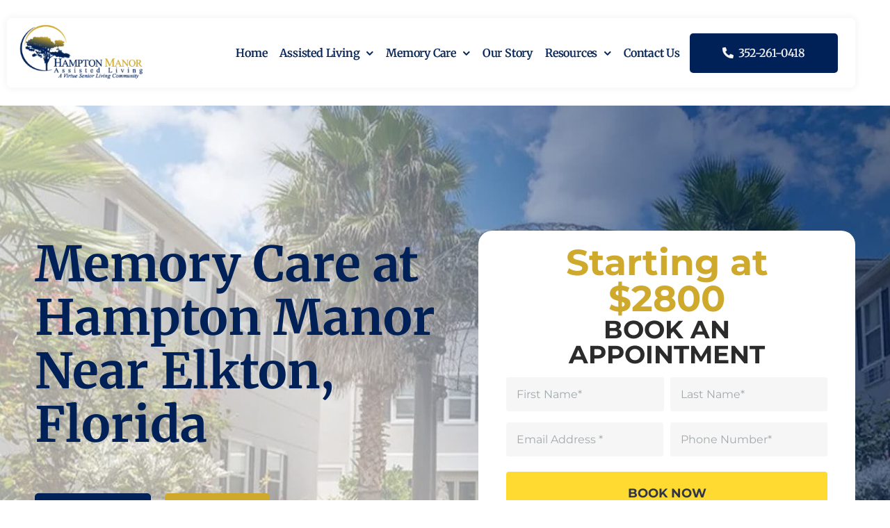

--- FILE ---
content_type: text/html; charset=UTF-8
request_url: https://hamptonmanor.net/memory-care/elkton-fl/
body_size: 46668
content:
<!DOCTYPE html>
<html lang="en-US" prefix="og: https://ogp.me/ns#">
<head>
	<meta charset="UTF-8">
<script>
var gform;gform||(document.addEventListener("gform_main_scripts_loaded",function(){gform.scriptsLoaded=!0}),document.addEventListener("gform/theme/scripts_loaded",function(){gform.themeScriptsLoaded=!0}),window.addEventListener("DOMContentLoaded",function(){gform.domLoaded=!0}),gform={domLoaded:!1,scriptsLoaded:!1,themeScriptsLoaded:!1,isFormEditor:()=>"function"==typeof InitializeEditor,callIfLoaded:function(o){return!(!gform.domLoaded||!gform.scriptsLoaded||!gform.themeScriptsLoaded&&!gform.isFormEditor()||(gform.isFormEditor()&&console.warn("The use of gform.initializeOnLoaded() is deprecated in the form editor context and will be removed in Gravity Forms 3.1."),o(),0))},initializeOnLoaded:function(o){gform.callIfLoaded(o)||(document.addEventListener("gform_main_scripts_loaded",()=>{gform.scriptsLoaded=!0,gform.callIfLoaded(o)}),document.addEventListener("gform/theme/scripts_loaded",()=>{gform.themeScriptsLoaded=!0,gform.callIfLoaded(o)}),window.addEventListener("DOMContentLoaded",()=>{gform.domLoaded=!0,gform.callIfLoaded(o)}))},hooks:{action:{},filter:{}},addAction:function(o,r,e,t){gform.addHook("action",o,r,e,t)},addFilter:function(o,r,e,t){gform.addHook("filter",o,r,e,t)},doAction:function(o){gform.doHook("action",o,arguments)},applyFilters:function(o){return gform.doHook("filter",o,arguments)},removeAction:function(o,r){gform.removeHook("action",o,r)},removeFilter:function(o,r,e){gform.removeHook("filter",o,r,e)},addHook:function(o,r,e,t,n){null==gform.hooks[o][r]&&(gform.hooks[o][r]=[]);var d=gform.hooks[o][r];null==n&&(n=r+"_"+d.length),gform.hooks[o][r].push({tag:n,callable:e,priority:t=null==t?10:t})},doHook:function(r,o,e){var t;if(e=Array.prototype.slice.call(e,1),null!=gform.hooks[r][o]&&((o=gform.hooks[r][o]).sort(function(o,r){return o.priority-r.priority}),o.forEach(function(o){"function"!=typeof(t=o.callable)&&(t=window[t]),"action"==r?t.apply(null,e):e[0]=t.apply(null,e)})),"filter"==r)return e[0]},removeHook:function(o,r,t,n){var e;null!=gform.hooks[o][r]&&(e=(e=gform.hooks[o][r]).filter(function(o,r,e){return!!(null!=n&&n!=o.tag||null!=t&&t!=o.priority)}),gform.hooks[o][r]=e)}});
</script>

		
<!-- Search Engine Optimization by Rank Math - https://rankmath.com/ -->
<title>Memory Care Near - Elkton, Florida - Hamptonmanor</title>
<meta name="description" content="Find specialized memory care services in Elkton, FL, at Hampton Manor. Schedule a visit to explore our supportive care options for seniors!"/>
<meta name="robots" content="follow, index, max-snippet:-1, max-video-preview:-1, max-image-preview:large"/>
<link rel="canonical" href="https://hamptonmanor.net/memory-care/elkton-fl/" />
<meta property="og:locale" content="en_US" />
<meta property="og:type" content="article" />
<meta property="og:title" content="Memory Care Near - Elkton, Florida - Hamptonmanor" />
<meta property="og:description" content="Find specialized memory care services in Elkton, FL, at Hampton Manor. Schedule a visit to explore our supportive care options for seniors!" />
<meta property="og:url" content="https://hamptonmanor.net/memory-care/elkton-fl/" />
<meta property="og:site_name" content="Hamptonmanor" />
<meta property="article:publisher" content="https://www.facebook.com/HamptonManorALF/" />
<meta property="article:author" content="https://www.facebook.com/HamptonManorALF/" />
<meta property="og:updated_time" content="2024-10-08T07:53:35+00:00" />
<meta property="og:image" content="https://hamptonmanor.net/wp-content/uploads/2022/01/image-20220111-171010-2-1.png" />
<meta property="og:image:secure_url" content="https://hamptonmanor.net/wp-content/uploads/2022/01/image-20220111-171010-2-1.png" />
<meta property="og:image:width" content="960" />
<meta property="og:image:height" content="720" />
<meta property="og:image:alt" content="Hampton Manor - Assisted Living" />
<meta property="og:image:type" content="image/png" />
<meta property="og:video" content="https://www.youtube.com/embed/niN0vnTZJ-g" />
<meta property="og:video" content="https://www.youtube.com/embed/VozRSNTCcaM" />
<meta name="twitter:card" content="summary_large_image" />
<meta name="twitter:title" content="Memory Care Near - Elkton, Florida - Hamptonmanor" />
<meta name="twitter:description" content="Find specialized memory care services in Elkton, FL, at Hampton Manor. Schedule a visit to explore our supportive care options for seniors!" />
<meta name="twitter:site" content="@hamptonmanoral" />
<meta name="twitter:creator" content="@hamptonmanoral" />
<meta name="twitter:image" content="https://hamptonmanor.net/wp-content/uploads/2022/01/image-20220111-171010-2-1.png" />
<meta name="twitter:label1" content="Time to read" />
<meta name="twitter:data1" content="16 minutes" />
<script type="application/ld+json" class="rank-math-schema">{"@context":"https://schema.org","@graph":[{"@type":"Organization","@id":"https://hamptonmanor.net/#organization","name":"Hamptonmanor","sameAs":["https://www.facebook.com/HamptonManorALF/","https://twitter.com/hamptonmanoral"],"logo":{"@type":"ImageObject","@id":"https://hamptonmanor.net/#logo","url":"http://creative813.website/hamptonmanor/wp-content/uploads/2020/05/logocolor.png","contentUrl":"http://creative813.website/hamptonmanor/wp-content/uploads/2020/05/logocolor.png","caption":"Hamptonmanor","inLanguage":"en-US","width":"299","height":"134"}},{"@type":"WebSite","@id":"https://hamptonmanor.net/#website","url":"https://hamptonmanor.net","name":"Hamptonmanor","publisher":{"@id":"https://hamptonmanor.net/#organization"},"inLanguage":"en-US"},{"@type":"ImageObject","@id":"https://hamptonmanor.net/wp-content/uploads/2022/01/image-20220111-171010-2-1.png","url":"https://hamptonmanor.net/wp-content/uploads/2022/01/image-20220111-171010-2-1.png","width":"200","height":"200","inLanguage":"en-US"},{"@type":"BreadcrumbList","@id":"https://hamptonmanor.net/memory-care/elkton-fl/#breadcrumb","itemListElement":[{"@type":"ListItem","position":"1","item":{"@id":"https://hamptonmanor.net","name":"Home"}},{"@type":"ListItem","position":"2","item":{"@id":"https://hamptonmanor.net/memory-care/","name":"Memory Care Near"}},{"@type":"ListItem","position":"3","item":{"@id":"https://hamptonmanor.net/memory-care/elkton-fl/","name":"Memory Care Near &#8211; Elkton, Florida"}}]},{"@type":"WebPage","@id":"https://hamptonmanor.net/memory-care/elkton-fl/#webpage","url":"https://hamptonmanor.net/memory-care/elkton-fl/","name":"Memory Care Near - Elkton, Florida - Hamptonmanor","datePublished":"2024-09-18T01:24:06+00:00","dateModified":"2024-10-08T07:53:35+00:00","isPartOf":{"@id":"https://hamptonmanor.net/#website"},"primaryImageOfPage":{"@id":"https://hamptonmanor.net/wp-content/uploads/2022/01/image-20220111-171010-2-1.png"},"inLanguage":"en-US","breadcrumb":{"@id":"https://hamptonmanor.net/memory-care/elkton-fl/#breadcrumb"}},{"@type":"VideoObject","name":"Memory Care Near - Elkton, Florida - Hamptonmanor","description":"Enjoy the videos and music you love, upload original content, and share it all with friends, family, and the world on YouTube.","uploadDate":"2024-09-18T01:24:06+00:00","embedUrl":"https://www.youtube.com/embed/niN0vnTZJ-g","isFamilyFriendly":"1","@id":"https://hamptonmanor.net/memory-care/elkton-fl/#schema-162465","isPartOf":{"@id":"https://hamptonmanor.net/memory-care/elkton-fl/#webpage"},"publisher":{"@id":"https://hamptonmanor.net/#organization"},"inLanguage":"en-US","mainEntityOfPage":{"@id":"https://hamptonmanor.net/memory-care/elkton-fl/#webpage"}},{"@type":"VideoObject","name":"Memory Care Near - Elkton, Florida - Hamptonmanor","description":"Enjoy the videos and music you love, upload original content, and share it all with friends, family, and the world on YouTube.","uploadDate":"2024-09-18T01:24:06+00:00","embedUrl":"https://www.youtube.com/embed/VozRSNTCcaM","isFamilyFriendly":"1","@id":"https://hamptonmanor.net/memory-care/elkton-fl/#schema-166261","isPartOf":{"@id":"https://hamptonmanor.net/memory-care/elkton-fl/#webpage"},"publisher":{"@id":"https://hamptonmanor.net/#organization"},"inLanguage":"en-US"}]}</script>
<!-- /Rank Math WordPress SEO plugin -->

<link rel='dns-prefetch' href='//static.activedemand.com' />
<link rel='dns-prefetch' href='//www.googletagmanager.com' />
<link rel='dns-prefetch' href='//fonts.googleapis.com' />
<link rel="alternate" type="application/rss+xml" title="Hamptonmanor &raquo; Feed" href="https://hamptonmanor.net/feed/" />
<link rel="alternate" type="application/rss+xml" title="Hamptonmanor &raquo; Comments Feed" href="https://hamptonmanor.net/comments/feed/" />
<link rel="alternate" title="oEmbed (JSON)" type="application/json+oembed" href="https://hamptonmanor.net/wp-json/oembed/1.0/embed?url=https%3A%2F%2Fhamptonmanor.net%2Fmemory-care%2Felkton-fl%2F" />
<link rel="alternate" title="oEmbed (XML)" type="text/xml+oembed" href="https://hamptonmanor.net/wp-json/oembed/1.0/embed?url=https%3A%2F%2Fhamptonmanor.net%2Fmemory-care%2Felkton-fl%2F&#038;format=xml" />
<style id='wp-img-auto-sizes-contain-inline-css'>
img:is([sizes=auto i],[sizes^="auto," i]){contain-intrinsic-size:3000px 1500px}
/*# sourceURL=wp-img-auto-sizes-contain-inline-css */
</style>
<link rel='stylesheet' id='astra-theme-css-css' href='https://hamptonmanor.net/wp-content/themes/astra/assets/css/minified/style.min.css?ver=4.11.12' media='all' />
<style id='astra-theme-css-inline-css'>
.ast-no-sidebar .entry-content .alignfull {margin-left: calc( -50vw + 50%);margin-right: calc( -50vw + 50%);max-width: 100vw;width: 100vw;}.ast-no-sidebar .entry-content .alignwide {margin-left: calc(-41vw + 50%);margin-right: calc(-41vw + 50%);max-width: unset;width: unset;}.ast-no-sidebar .entry-content .alignfull .alignfull,.ast-no-sidebar .entry-content .alignfull .alignwide,.ast-no-sidebar .entry-content .alignwide .alignfull,.ast-no-sidebar .entry-content .alignwide .alignwide,.ast-no-sidebar .entry-content .wp-block-column .alignfull,.ast-no-sidebar .entry-content .wp-block-column .alignwide{width: 100%;margin-left: auto;margin-right: auto;}.wp-block-gallery,.blocks-gallery-grid {margin: 0;}.wp-block-separator {max-width: 100px;}.wp-block-separator.is-style-wide,.wp-block-separator.is-style-dots {max-width: none;}.entry-content .has-2-columns .wp-block-column:first-child {padding-right: 10px;}.entry-content .has-2-columns .wp-block-column:last-child {padding-left: 10px;}@media (max-width: 782px) {.entry-content .wp-block-columns .wp-block-column {flex-basis: 100%;}.entry-content .has-2-columns .wp-block-column:first-child {padding-right: 0;}.entry-content .has-2-columns .wp-block-column:last-child {padding-left: 0;}}body .entry-content .wp-block-latest-posts {margin-left: 0;}body .entry-content .wp-block-latest-posts li {list-style: none;}.ast-no-sidebar .ast-container .entry-content .wp-block-latest-posts {margin-left: 0;}.ast-header-break-point .entry-content .alignwide {margin-left: auto;margin-right: auto;}.entry-content .blocks-gallery-item img {margin-bottom: auto;}.wp-block-pullquote {border-top: 4px solid #555d66;border-bottom: 4px solid #555d66;color: #40464d;}:root{--ast-post-nav-space:0;--ast-container-default-xlg-padding:6.67em;--ast-container-default-lg-padding:5.67em;--ast-container-default-slg-padding:4.34em;--ast-container-default-md-padding:3.34em;--ast-container-default-sm-padding:6.67em;--ast-container-default-xs-padding:2.4em;--ast-container-default-xxs-padding:1.4em;--ast-code-block-background:#EEEEEE;--ast-comment-inputs-background:#FAFAFA;--ast-normal-container-width:1200px;--ast-narrow-container-width:750px;--ast-blog-title-font-weight:normal;--ast-blog-meta-weight:inherit;--ast-global-color-primary:var(--ast-global-color-5);--ast-global-color-secondary:var(--ast-global-color-4);--ast-global-color-alternate-background:var(--ast-global-color-7);--ast-global-color-subtle-background:var(--ast-global-color-6);--ast-bg-style-guide:#F8FAFC;--ast-shadow-style-guide:0px 0px 4px 0 #00000057;--ast-global-dark-bg-style:#fff;--ast-global-dark-lfs:#fbfbfb;--ast-widget-bg-color:#fafafa;--ast-wc-container-head-bg-color:#fbfbfb;--ast-title-layout-bg:#eeeeee;--ast-search-border-color:#e7e7e7;--ast-lifter-hover-bg:#e6e6e6;--ast-gallery-block-color:#000;--srfm-color-input-label:var(--ast-global-color-2);}html{font-size:100%;}a,.page-title{color:#1a6c7a;}a:hover,a:focus{color:#3a3a3a;}body,button,input,select,textarea,.ast-button,.ast-custom-button{font-family:Times,Georgia,serif;font-weight:400;font-size:16px;font-size:1rem;line-height:var(--ast-body-line-height,1.5em);}blockquote{color:#000000;}h1,h2,h3,h4,h5,h6,.entry-content :where(h1,h2,h3,h4,h5,h6),.site-title,.site-title a{font-family:Times,Georgia,serif;font-weight:400;line-height:1em;text-transform:none;}.ast-site-identity .site-title a{color:var(--ast-global-color-2);}.site-title{font-size:31px;font-size:1.9375rem;display:none;}header .custom-logo-link img{max-width:180px;width:180px;}.astra-logo-svg{width:180px;}.site-header .site-description{font-size:15px;font-size:0.9375rem;display:none;}.entry-title{font-size:30px;font-size:1.875rem;}.archive .ast-article-post .ast-article-inner,.blog .ast-article-post .ast-article-inner,.archive .ast-article-post .ast-article-inner:hover,.blog .ast-article-post .ast-article-inner:hover{overflow:hidden;}h1,.entry-content :where(h1){font-size:50px;font-size:3.125rem;font-weight:600;font-family:Times,Georgia,serif;line-height:1.4em;text-transform:none;}h2,.entry-content :where(h2){font-size:40px;font-size:2.5rem;font-weight:600;font-family:Times,Georgia,serif;line-height:1.3em;text-transform:none;}h3,.entry-content :where(h3){font-size:30px;font-size:1.875rem;font-weight:600;font-family:Times,Georgia,serif;line-height:1.3em;text-transform:none;}h4,.entry-content :where(h4){font-size:23px;font-size:1.4375rem;line-height:1.2em;font-family:Times,Georgia,serif;text-transform:none;}h5,.entry-content :where(h5){font-size:18px;font-size:1.125rem;line-height:1.2em;font-family:Times,Georgia,serif;text-transform:none;}h6,.entry-content :where(h6){font-size:15px;font-size:0.9375rem;line-height:1.25em;font-family:Times,Georgia,serif;text-transform:none;}::selection{background-color:#1a6c7a;color:#ffffff;}body,h1,h2,h3,h4,h5,h6,.entry-title a,.entry-content :where(h1,h2,h3,h4,h5,h6){color:#3a3a3a;}.tagcloud a:hover,.tagcloud a:focus,.tagcloud a.current-item{color:#ffffff;border-color:#1a6c7a;background-color:#1a6c7a;}input:focus,input[type="text"]:focus,input[type="email"]:focus,input[type="url"]:focus,input[type="password"]:focus,input[type="reset"]:focus,input[type="search"]:focus,textarea:focus{border-color:#1a6c7a;}input[type="radio"]:checked,input[type=reset],input[type="checkbox"]:checked,input[type="checkbox"]:hover:checked,input[type="checkbox"]:focus:checked,input[type=range]::-webkit-slider-thumb{border-color:#1a6c7a;background-color:#1a6c7a;box-shadow:none;}.site-footer a:hover + .post-count,.site-footer a:focus + .post-count{background:#1a6c7a;border-color:#1a6c7a;}.single .nav-links .nav-previous,.single .nav-links .nav-next{color:#1a6c7a;}.entry-meta,.entry-meta *{line-height:1.45;color:#1a6c7a;}.entry-meta a:not(.ast-button):hover,.entry-meta a:not(.ast-button):hover *,.entry-meta a:not(.ast-button):focus,.entry-meta a:not(.ast-button):focus *,.page-links > .page-link,.page-links .page-link:hover,.post-navigation a:hover{color:#3a3a3a;}#cat option,.secondary .calendar_wrap thead a,.secondary .calendar_wrap thead a:visited{color:#1a6c7a;}.secondary .calendar_wrap #today,.ast-progress-val span{background:#1a6c7a;}.secondary a:hover + .post-count,.secondary a:focus + .post-count{background:#1a6c7a;border-color:#1a6c7a;}.calendar_wrap #today > a{color:#ffffff;}.page-links .page-link,.single .post-navigation a{color:#1a6c7a;}.ast-header-break-point .main-header-bar .ast-button-wrap .menu-toggle{border-radius:0px;}.ast-search-menu-icon .search-form button.search-submit{padding:0 4px;}.ast-search-menu-icon form.search-form{padding-right:0;}.ast-header-search .ast-search-menu-icon.ast-dropdown-active .search-form,.ast-header-search .ast-search-menu-icon.ast-dropdown-active .search-field:focus{transition:all 0.2s;}.search-form input.search-field:focus{outline:none;}.widget-title,.widget .wp-block-heading{font-size:22px;font-size:1.375rem;color:#3a3a3a;}.ast-search-menu-icon.slide-search a:focus-visible:focus-visible,.astra-search-icon:focus-visible,#close:focus-visible,a:focus-visible,.ast-menu-toggle:focus-visible,.site .skip-link:focus-visible,.wp-block-loginout input:focus-visible,.wp-block-search.wp-block-search__button-inside .wp-block-search__inside-wrapper,.ast-header-navigation-arrow:focus-visible,.ast-orders-table__row .ast-orders-table__cell:focus-visible,a#ast-apply-coupon:focus-visible,#ast-apply-coupon:focus-visible,#close:focus-visible,.button.search-submit:focus-visible,#search_submit:focus,.normal-search:focus-visible,.ast-header-account-wrap:focus-visible,.astra-cart-drawer-close:focus,.ast-single-variation:focus,.ast-button:focus{outline-style:dotted;outline-color:inherit;outline-width:thin;}input:focus,input[type="text"]:focus,input[type="email"]:focus,input[type="url"]:focus,input[type="password"]:focus,input[type="reset"]:focus,input[type="search"]:focus,input[type="number"]:focus,textarea:focus,.wp-block-search__input:focus,[data-section="section-header-mobile-trigger"] .ast-button-wrap .ast-mobile-menu-trigger-minimal:focus,.ast-mobile-popup-drawer.active .menu-toggle-close:focus,#ast-scroll-top:focus,#coupon_code:focus,#ast-coupon-code:focus{border-style:dotted;border-color:inherit;border-width:thin;}input{outline:none;}.main-header-menu .menu-link,.ast-header-custom-item a{color:#3a3a3a;}.main-header-menu .menu-item:hover > .menu-link,.main-header-menu .menu-item:hover > .ast-menu-toggle,.main-header-menu .ast-masthead-custom-menu-items a:hover,.main-header-menu .menu-item.focus > .menu-link,.main-header-menu .menu-item.focus > .ast-menu-toggle,.main-header-menu .current-menu-item > .menu-link,.main-header-menu .current-menu-ancestor > .menu-link,.main-header-menu .current-menu-item > .ast-menu-toggle,.main-header-menu .current-menu-ancestor > .ast-menu-toggle{color:#1a6c7a;}.header-main-layout-3 .ast-main-header-bar-alignment{margin-right:auto;}.header-main-layout-2 .site-header-section-left .ast-site-identity{text-align:left;}.ast-logo-title-inline .site-logo-img{padding-right:1em;}.site-logo-img img{ transition:all 0.2s linear;}body .ast-oembed-container *{position:absolute;top:0;width:100%;height:100%;left:0;}body .wp-block-embed-pocket-casts .ast-oembed-container *{position:unset;}.ast-header-break-point .ast-mobile-menu-buttons-minimal.menu-toggle{background:transparent;color:#ba9a2d;}.ast-header-break-point .ast-mobile-menu-buttons-outline.menu-toggle{background:transparent;border:1px solid #ba9a2d;color:#ba9a2d;}.ast-header-break-point .ast-mobile-menu-buttons-fill.menu-toggle{background:#ba9a2d;color:#000000;}.ast-single-post-featured-section + article {margin-top: 2em;}.site-content .ast-single-post-featured-section img {width: 100%;overflow: hidden;object-fit: cover;}.site > .ast-single-related-posts-container {margin-top: 0;}@media (min-width: 769px) {.ast-desktop .ast-container--narrow {max-width: var(--ast-narrow-container-width);margin: 0 auto;}}.ast-page-builder-template .hentry {margin: 0;}.ast-page-builder-template .site-content > .ast-container {max-width: 100%;padding: 0;}.ast-page-builder-template .site .site-content #primary {padding: 0;margin: 0;}.ast-page-builder-template .no-results {text-align: center;margin: 4em auto;}.ast-page-builder-template .ast-pagination {padding: 2em;}.ast-page-builder-template .entry-header.ast-no-title.ast-no-thumbnail {margin-top: 0;}.ast-page-builder-template .entry-header.ast-header-without-markup {margin-top: 0;margin-bottom: 0;}.ast-page-builder-template .entry-header.ast-no-title.ast-no-meta {margin-bottom: 0;}.ast-page-builder-template.single .post-navigation {padding-bottom: 2em;}.ast-page-builder-template.single-post .site-content > .ast-container {max-width: 100%;}.ast-page-builder-template .entry-header {margin-top: 4em;margin-left: auto;margin-right: auto;padding-left: 20px;padding-right: 20px;}.single.ast-page-builder-template .entry-header {padding-left: 20px;padding-right: 20px;}.ast-page-builder-template .ast-archive-description {margin: 4em auto 0;padding-left: 20px;padding-right: 20px;}.ast-page-builder-template.ast-no-sidebar .entry-content .alignwide {margin-left: 0;margin-right: 0;}.ast-small-footer{color:#f7f7f7;}.ast-small-footer > .ast-footer-overlay{background-color:rgba(25,26,31,0);;}.footer-adv .footer-adv-overlay{border-top-style:solid;border-top-color:#7a7a7a;}.wp-block-buttons.aligncenter{justify-content:center;}@media (max-width:782px){.entry-content .wp-block-columns .wp-block-column{margin-left:0px;}}.wp-block-image.aligncenter{margin-left:auto;margin-right:auto;}.wp-block-table.aligncenter{margin-left:auto;margin-right:auto;}.wp-block-buttons .wp-block-button.is-style-outline .wp-block-button__link.wp-element-button,.ast-outline-button,.wp-block-uagb-buttons-child .uagb-buttons-repeater.ast-outline-button{border-color:#1a6c7a;border-top-width:2px;border-right-width:2px;border-bottom-width:2px;border-left-width:2px;font-family:'Montserrat',sans-serif;font-weight:500;font-size:12px;font-size:0.75rem;line-height:1em;border-top-left-radius:inherit;border-top-right-radius:inherit;border-bottom-right-radius:inherit;border-bottom-left-radius:inherit;}.wp-block-button.is-style-outline .wp-block-button__link:hover,.wp-block-buttons .wp-block-button.is-style-outline .wp-block-button__link:focus,.wp-block-buttons .wp-block-button.is-style-outline > .wp-block-button__link:not(.has-text-color):hover,.wp-block-buttons .wp-block-button.wp-block-button__link.is-style-outline:not(.has-text-color):hover,.ast-outline-button:hover,.ast-outline-button:focus,.wp-block-uagb-buttons-child .uagb-buttons-repeater.ast-outline-button:hover,.wp-block-uagb-buttons-child .uagb-buttons-repeater.ast-outline-button:focus{background-color:rgba(0,104,122,0.7);border-color:rgba(0,104,122,0.7);}.wp-block-button .wp-block-button__link.wp-element-button.is-style-outline:not(.has-background),.wp-block-button.is-style-outline>.wp-block-button__link.wp-element-button:not(.has-background),.ast-outline-button{background-color:#1a6c7a;}.entry-content[data-ast-blocks-layout] > figure{margin-bottom:1em;}.elementor-widget-container .elementor-loop-container .e-loop-item[data-elementor-type="loop-item"]{width:100%;}@media (max-width:768px){.ast-left-sidebar #content > .ast-container{display:flex;flex-direction:column-reverse;width:100%;}.ast-separate-container .ast-article-post,.ast-separate-container .ast-article-single{padding:1.5em 2.14em;}.ast-author-box img.avatar{margin:20px 0 0 0;}}@media (min-width:769px){.ast-separate-container.ast-right-sidebar #primary,.ast-separate-container.ast-left-sidebar #primary{border:0;}.search-no-results.ast-separate-container #primary{margin-bottom:4em;}}.elementor-widget-button .elementor-button{border-style:solid;text-decoration:none;border-top-width:2px;border-right-width:2px;border-left-width:2px;border-bottom-width:2px;}body .elementor-button.elementor-size-sm,body .elementor-button.elementor-size-xs,body .elementor-button.elementor-size-md,body .elementor-button.elementor-size-lg,body .elementor-button.elementor-size-xl,body .elementor-button{border-top-left-radius:inherit;border-top-right-radius:inherit;border-bottom-right-radius:inherit;border-bottom-left-radius:inherit;padding-top:16px;padding-right:40px;padding-bottom:16px;padding-left:40px;}.elementor-widget-button .elementor-button{border-color:#1a6c7a;background-color:#1a6c7a;}.elementor-widget-button .elementor-button:hover,.elementor-widget-button .elementor-button:focus{color:#ffffff;background-color:rgba(0,104,122,0.7);border-color:rgba(0,104,122,0.7);}.wp-block-button .wp-block-button__link ,.elementor-widget-button .elementor-button{color:#ffffff;}.elementor-widget-button .elementor-button{font-family:'Montserrat',sans-serif;font-weight:500;font-size:12px;font-size:0.75rem;line-height:1em;text-transform:uppercase;letter-spacing:2px;}body .elementor-button.elementor-size-sm,body .elementor-button.elementor-size-xs,body .elementor-button.elementor-size-md,body .elementor-button.elementor-size-lg,body .elementor-button.elementor-size-xl,body .elementor-button{font-size:12px;font-size:0.75rem;}.wp-block-button .wp-block-button__link:hover,.wp-block-button .wp-block-button__link:focus{color:#ffffff;background-color:rgba(0,104,122,0.7);border-color:rgba(0,104,122,0.7);}.elementor-widget-heading h1.elementor-heading-title{line-height:1.4em;}.elementor-widget-heading h2.elementor-heading-title{line-height:1.3em;}.elementor-widget-heading h3.elementor-heading-title{line-height:1.3em;}.elementor-widget-heading h4.elementor-heading-title{line-height:1.2em;}.elementor-widget-heading h5.elementor-heading-title{line-height:1.2em;}.elementor-widget-heading h6.elementor-heading-title{line-height:1.25em;}.wp-block-button .wp-block-button__link{border-style:solid;border-top-width:2px;border-right-width:2px;border-left-width:2px;border-bottom-width:2px;border-color:#1a6c7a;background-color:#1a6c7a;color:#ffffff;font-family:'Montserrat',sans-serif;font-weight:500;line-height:1em;text-transform:uppercase;letter-spacing:2px;font-size:12px;font-size:0.75rem;border-top-left-radius:inherit;border-top-right-radius:inherit;border-bottom-right-radius:inherit;border-bottom-left-radius:inherit;padding-top:16px;padding-right:40px;padding-bottom:16px;padding-left:40px;}.menu-toggle,button,.ast-button,.ast-custom-button,.button,input#submit,input[type="button"],input[type="submit"],input[type="reset"]{border-style:solid;border-top-width:2px;border-right-width:2px;border-left-width:2px;border-bottom-width:2px;color:#ffffff;border-color:#1a6c7a;background-color:#1a6c7a;padding-top:16px;padding-right:40px;padding-bottom:16px;padding-left:40px;font-family:'Montserrat',sans-serif;font-weight:500;font-size:12px;font-size:0.75rem;line-height:1em;text-transform:uppercase;letter-spacing:2px;border-top-left-radius:inherit;border-top-right-radius:inherit;border-bottom-right-radius:inherit;border-bottom-left-radius:inherit;}button:focus,.menu-toggle:hover,button:hover,.ast-button:hover,.ast-custom-button:hover .button:hover,.ast-custom-button:hover ,input[type=reset]:hover,input[type=reset]:focus,input#submit:hover,input#submit:focus,input[type="button"]:hover,input[type="button"]:focus,input[type="submit"]:hover,input[type="submit"]:focus{color:#ffffff;background-color:rgba(0,104,122,0.7);border-color:rgba(0,104,122,0.7);}@media (max-width:768px){.ast-mobile-header-stack .main-header-bar .ast-search-menu-icon{display:inline-block;}.ast-header-break-point.ast-header-custom-item-outside .ast-mobile-header-stack .main-header-bar .ast-search-icon{margin:0;}.ast-comment-avatar-wrap img{max-width:2.5em;}.ast-comment-meta{padding:0 1.8888em 1.3333em;}.ast-separate-container .ast-comment-list li.depth-1{padding:1.5em 2.14em;}.ast-separate-container .comment-respond{padding:2em 2.14em;}}@media (min-width:544px){.ast-container{max-width:100%;}}@media (max-width:544px){.ast-separate-container .ast-article-post,.ast-separate-container .ast-article-single,.ast-separate-container .comments-title,.ast-separate-container .ast-archive-description{padding:1.5em 1em;}.ast-separate-container #content .ast-container{padding-left:0.54em;padding-right:0.54em;}.ast-separate-container .ast-comment-list .bypostauthor{padding:.5em;}.ast-search-menu-icon.ast-dropdown-active .search-field{width:170px;}.site-branding img,.site-header .site-logo-img .custom-logo-link img{max-width:100%;}} #ast-mobile-header .ast-site-header-cart-li a{pointer-events:none;}.ast-no-sidebar.ast-separate-container .entry-content .alignfull {margin-left: -6.67em;margin-right: -6.67em;width: auto;}@media (max-width: 1200px) {.ast-no-sidebar.ast-separate-container .entry-content .alignfull {margin-left: -2.4em;margin-right: -2.4em;}}@media (max-width: 768px) {.ast-no-sidebar.ast-separate-container .entry-content .alignfull {margin-left: -2.14em;margin-right: -2.14em;}}@media (max-width: 544px) {.ast-no-sidebar.ast-separate-container .entry-content .alignfull {margin-left: -1em;margin-right: -1em;}}.ast-no-sidebar.ast-separate-container .entry-content .alignwide {margin-left: -20px;margin-right: -20px;}.ast-no-sidebar.ast-separate-container .entry-content .wp-block-column .alignfull,.ast-no-sidebar.ast-separate-container .entry-content .wp-block-column .alignwide {margin-left: auto;margin-right: auto;width: 100%;}@media (max-width:768px){.site-title{display:none;}.site-header .site-description{display:none;}h1,.entry-content :where(h1){font-size:40px;}h2,.entry-content :where(h2){font-size:30px;}h3,.entry-content :where(h3){font-size:25px;}h4,.entry-content :where(h4){font-size:20px;font-size:1.25rem;}h5,.entry-content :where(h5){font-size:18px;font-size:1.125rem;}h6,.entry-content :where(h6){font-size:16px;font-size:1rem;}}@media (max-width:544px){.site-title{display:none;}.site-header .site-description{display:none;}h1,.entry-content :where(h1){font-size:40px;}h2,.entry-content :where(h2){font-size:30px;}h3,.entry-content :where(h3){font-size:25px;}h4,.entry-content :where(h4){font-size:18px;font-size:1.125rem;}h5,.entry-content :where(h5){font-size:18px;font-size:1.125rem;}h6,.entry-content :where(h6){font-size:16px;font-size:1rem;}header .custom-logo-link img,.ast-header-break-point .site-branding img,.ast-header-break-point .custom-logo-link img{max-width:160px;width:160px;}.astra-logo-svg{width:160px;}.ast-header-break-point .site-logo-img .custom-mobile-logo-link img{max-width:160px;}}@media (max-width:768px){html{font-size:91.2%;}}@media (max-width:544px){html{font-size:91.2%;}}@media (min-width:769px){.ast-container{max-width:1240px;}}@font-face {font-family: "Astra";src: url(https://hamptonmanor.net/wp-content/themes/astra/assets/fonts/astra.woff) format("woff"),url(https://hamptonmanor.net/wp-content/themes/astra/assets/fonts/astra.ttf) format("truetype"),url(https://hamptonmanor.net/wp-content/themes/astra/assets/fonts/astra.svg#astra) format("svg");font-weight: normal;font-style: normal;font-display: fallback;}@media (max-width:921px) {.main-header-bar .main-header-bar-navigation{display:none;}}.ast-desktop .main-header-menu.submenu-with-border .sub-menu,.ast-desktop .main-header-menu.submenu-with-border .astra-full-megamenu-wrapper{border-color:#eaeaea;}.ast-desktop .main-header-menu.submenu-with-border .sub-menu{border-top-width:1px;border-right-width:1px;border-left-width:1px;border-bottom-width:1px;border-style:solid;}.ast-desktop .main-header-menu.submenu-with-border .sub-menu .sub-menu{top:-1px;}.ast-desktop .main-header-menu.submenu-with-border .sub-menu .menu-link,.ast-desktop .main-header-menu.submenu-with-border .children .menu-link{border-bottom-width:1px;border-style:solid;border-color:#eaeaea;}@media (min-width:769px){.main-header-menu .sub-menu .menu-item.ast-left-align-sub-menu:hover > .sub-menu,.main-header-menu .sub-menu .menu-item.ast-left-align-sub-menu.focus > .sub-menu{margin-left:-2px;}}.ast-small-footer{border-top-style:solid;border-top-width:0px;border-top-color:#fff;}.ast-small-footer-wrap{text-align:center;}.site .comments-area{padding-bottom:3em;}.ast-header-break-point.ast-header-custom-item-inside .main-header-bar .main-header-bar-navigation .ast-search-icon {display: none;}.ast-header-break-point.ast-header-custom-item-inside .main-header-bar .ast-search-menu-icon .search-form {padding: 0;display: block;overflow: hidden;}.ast-header-break-point .ast-header-custom-item .widget:last-child {margin-bottom: 1em;}.ast-header-custom-item .widget {margin: 0.5em;display: inline-block;vertical-align: middle;}.ast-header-custom-item .widget p {margin-bottom: 0;}.ast-header-custom-item .widget li {width: auto;}.ast-header-custom-item-inside .button-custom-menu-item .menu-link {display: none;}.ast-header-custom-item-inside.ast-header-break-point .button-custom-menu-item .ast-custom-button-link {display: none;}.ast-header-custom-item-inside.ast-header-break-point .button-custom-menu-item .menu-link {display: block;}.ast-header-break-point.ast-header-custom-item-outside .main-header-bar .ast-search-icon {margin-right: 1em;}.ast-header-break-point.ast-header-custom-item-inside .main-header-bar .ast-search-menu-icon .search-field,.ast-header-break-point.ast-header-custom-item-inside .main-header-bar .ast-search-menu-icon.ast-inline-search .search-field {width: 100%;padding-right: 5.5em;}.ast-header-break-point.ast-header-custom-item-inside .main-header-bar .ast-search-menu-icon .search-submit {display: block;position: absolute;height: 100%;top: 0;right: 0;padding: 0 1em;border-radius: 0;}.ast-header-break-point .ast-header-custom-item .ast-masthead-custom-menu-items {padding-left: 20px;padding-right: 20px;margin-bottom: 1em;margin-top: 1em;}.ast-header-custom-item-inside.ast-header-break-point .button-custom-menu-item {padding-left: 0;padding-right: 0;margin-top: 0;margin-bottom: 0;}.astra-icon-down_arrow::after {content: "\e900";font-family: Astra;}.astra-icon-close::after {content: "\e5cd";font-family: Astra;}.astra-icon-drag_handle::after {content: "\e25d";font-family: Astra;}.astra-icon-format_align_justify::after {content: "\e235";font-family: Astra;}.astra-icon-menu::after {content: "\e5d2";font-family: Astra;}.astra-icon-reorder::after {content: "\e8fe";font-family: Astra;}.astra-icon-search::after {content: "\e8b6";font-family: Astra;}.astra-icon-zoom_in::after {content: "\e56b";font-family: Astra;}.astra-icon-check-circle::after {content: "\e901";font-family: Astra;}.astra-icon-shopping-cart::after {content: "\f07a";font-family: Astra;}.astra-icon-shopping-bag::after {content: "\f290";font-family: Astra;}.astra-icon-shopping-basket::after {content: "\f291";font-family: Astra;}.astra-icon-circle-o::after {content: "\e903";font-family: Astra;}.astra-icon-certificate::after {content: "\e902";font-family: Astra;}blockquote {padding: 1.2em;}:root .has-ast-global-color-0-color{color:var(--ast-global-color-0);}:root .has-ast-global-color-0-background-color{background-color:var(--ast-global-color-0);}:root .wp-block-button .has-ast-global-color-0-color{color:var(--ast-global-color-0);}:root .wp-block-button .has-ast-global-color-0-background-color{background-color:var(--ast-global-color-0);}:root .has-ast-global-color-1-color{color:var(--ast-global-color-1);}:root .has-ast-global-color-1-background-color{background-color:var(--ast-global-color-1);}:root .wp-block-button .has-ast-global-color-1-color{color:var(--ast-global-color-1);}:root .wp-block-button .has-ast-global-color-1-background-color{background-color:var(--ast-global-color-1);}:root .has-ast-global-color-2-color{color:var(--ast-global-color-2);}:root .has-ast-global-color-2-background-color{background-color:var(--ast-global-color-2);}:root .wp-block-button .has-ast-global-color-2-color{color:var(--ast-global-color-2);}:root .wp-block-button .has-ast-global-color-2-background-color{background-color:var(--ast-global-color-2);}:root .has-ast-global-color-3-color{color:var(--ast-global-color-3);}:root .has-ast-global-color-3-background-color{background-color:var(--ast-global-color-3);}:root .wp-block-button .has-ast-global-color-3-color{color:var(--ast-global-color-3);}:root .wp-block-button .has-ast-global-color-3-background-color{background-color:var(--ast-global-color-3);}:root .has-ast-global-color-4-color{color:var(--ast-global-color-4);}:root .has-ast-global-color-4-background-color{background-color:var(--ast-global-color-4);}:root .wp-block-button .has-ast-global-color-4-color{color:var(--ast-global-color-4);}:root .wp-block-button .has-ast-global-color-4-background-color{background-color:var(--ast-global-color-4);}:root .has-ast-global-color-5-color{color:var(--ast-global-color-5);}:root .has-ast-global-color-5-background-color{background-color:var(--ast-global-color-5);}:root .wp-block-button .has-ast-global-color-5-color{color:var(--ast-global-color-5);}:root .wp-block-button .has-ast-global-color-5-background-color{background-color:var(--ast-global-color-5);}:root .has-ast-global-color-6-color{color:var(--ast-global-color-6);}:root .has-ast-global-color-6-background-color{background-color:var(--ast-global-color-6);}:root .wp-block-button .has-ast-global-color-6-color{color:var(--ast-global-color-6);}:root .wp-block-button .has-ast-global-color-6-background-color{background-color:var(--ast-global-color-6);}:root .has-ast-global-color-7-color{color:var(--ast-global-color-7);}:root .has-ast-global-color-7-background-color{background-color:var(--ast-global-color-7);}:root .wp-block-button .has-ast-global-color-7-color{color:var(--ast-global-color-7);}:root .wp-block-button .has-ast-global-color-7-background-color{background-color:var(--ast-global-color-7);}:root .has-ast-global-color-8-color{color:var(--ast-global-color-8);}:root .has-ast-global-color-8-background-color{background-color:var(--ast-global-color-8);}:root .wp-block-button .has-ast-global-color-8-color{color:var(--ast-global-color-8);}:root .wp-block-button .has-ast-global-color-8-background-color{background-color:var(--ast-global-color-8);}:root{--ast-global-color-0:#0170B9;--ast-global-color-1:#3a3a3a;--ast-global-color-2:#3a3a3a;--ast-global-color-3:#4B4F58;--ast-global-color-4:#F5F5F5;--ast-global-color-5:#FFFFFF;--ast-global-color-6:#E5E5E5;--ast-global-color-7:#424242;--ast-global-color-8:#000000;}:root {--ast-border-color : #dddddd;}.ast-single-entry-banner {-js-display: flex;display: flex;flex-direction: column;justify-content: center;text-align: center;position: relative;background: var(--ast-title-layout-bg);}.ast-single-entry-banner[data-banner-layout="layout-1"] {max-width: 1200px;background: inherit;padding: 20px 0;}.ast-single-entry-banner[data-banner-width-type="custom"] {margin: 0 auto;width: 100%;}.ast-single-entry-banner + .site-content .entry-header {margin-bottom: 0;}.site .ast-author-avatar {--ast-author-avatar-size: ;}a.ast-underline-text {text-decoration: underline;}.ast-container > .ast-terms-link {position: relative;display: block;}a.ast-button.ast-badge-tax {padding: 4px 8px;border-radius: 3px;font-size: inherit;}header.entry-header{text-align:left;}header.entry-header .entry-title{font-size:30px;font-size:1.875rem;}header.entry-header > *:not(:last-child){margin-bottom:10px;}@media (max-width:768px){header.entry-header{text-align:left;}}@media (max-width:544px){header.entry-header{text-align:left;}}.ast-archive-entry-banner {-js-display: flex;display: flex;flex-direction: column;justify-content: center;text-align: center;position: relative;background: var(--ast-title-layout-bg);}.ast-archive-entry-banner[data-banner-width-type="custom"] {margin: 0 auto;width: 100%;}.ast-archive-entry-banner[data-banner-layout="layout-1"] {background: inherit;padding: 20px 0;text-align: left;}body.archive .ast-archive-description{max-width:1200px;width:100%;text-align:left;padding-top:3em;padding-right:3em;padding-bottom:3em;padding-left:3em;}body.archive .ast-archive-description .ast-archive-title,body.archive .ast-archive-description .ast-archive-title *{font-size:40px;font-size:2.5rem;text-transform:capitalize;}body.archive .ast-archive-description > *:not(:last-child){margin-bottom:10px;}@media (max-width:768px){body.archive .ast-archive-description{text-align:left;}}@media (max-width:544px){body.archive .ast-archive-description{text-align:left;}}.ast-breadcrumbs .trail-browse,.ast-breadcrumbs .trail-items,.ast-breadcrumbs .trail-items li{display:inline-block;margin:0;padding:0;border:none;background:inherit;text-indent:0;text-decoration:none;}.ast-breadcrumbs .trail-browse{font-size:inherit;font-style:inherit;font-weight:inherit;color:inherit;}.ast-breadcrumbs .trail-items{list-style:none;}.trail-items li::after{padding:0 0.3em;content:"\00bb";}.trail-items li:last-of-type::after{display:none;}h1,h2,h3,h4,h5,h6,.entry-content :where(h1,h2,h3,h4,h5,h6){color:#000f2b;}.elementor-widget-heading .elementor-heading-title{margin:0;}.elementor-page .ast-menu-toggle{color:unset !important;background:unset !important;}.elementor-post.elementor-grid-item.hentry{margin-bottom:0;}.woocommerce div.product .elementor-element.elementor-products-grid .related.products ul.products li.product,.elementor-element .elementor-wc-products .woocommerce[class*='columns-'] ul.products li.product{width:auto;margin:0;float:none;}body .elementor hr{background-color:#ccc;margin:0;}.ast-left-sidebar .elementor-section.elementor-section-stretched,.ast-right-sidebar .elementor-section.elementor-section-stretched{max-width:100%;left:0 !important;}.elementor-posts-container [CLASS*="ast-width-"]{width:100%;}.elementor-template-full-width .ast-container{display:block;}.elementor-screen-only,.screen-reader-text,.screen-reader-text span,.ui-helper-hidden-accessible{top:0 !important;}@media (max-width:544px){.elementor-element .elementor-wc-products .woocommerce[class*="columns-"] ul.products li.product{width:auto;margin:0;}.elementor-element .woocommerce .woocommerce-result-count{float:none;}}.ast-header-break-point .main-header-bar{border-bottom-width:0px;}@media (min-width:769px){.main-header-bar{border-bottom-width:0px;}}.ast-flex{-webkit-align-content:center;-ms-flex-line-pack:center;align-content:center;-webkit-box-align:center;-webkit-align-items:center;-moz-box-align:center;-ms-flex-align:center;align-items:center;}.main-header-bar{padding:1em 0;}.ast-site-identity{padding:0;}.header-main-layout-1 .ast-flex.main-header-container, .header-main-layout-3 .ast-flex.main-header-container{-webkit-align-content:center;-ms-flex-line-pack:center;align-content:center;-webkit-box-align:center;-webkit-align-items:center;-moz-box-align:center;-ms-flex-align:center;align-items:center;}.header-main-layout-1 .ast-flex.main-header-container, .header-main-layout-3 .ast-flex.main-header-container{-webkit-align-content:center;-ms-flex-line-pack:center;align-content:center;-webkit-box-align:center;-webkit-align-items:center;-moz-box-align:center;-ms-flex-align:center;align-items:center;}.main-header-menu .sub-menu .menu-item.menu-item-has-children > .menu-link:after{position:absolute;right:1em;top:50%;transform:translate(0,-50%) rotate(270deg);}.ast-header-break-point .main-header-bar .main-header-bar-navigation .page_item_has_children > .ast-menu-toggle::before, .ast-header-break-point .main-header-bar .main-header-bar-navigation .menu-item-has-children > .ast-menu-toggle::before, .ast-mobile-popup-drawer .main-header-bar-navigation .menu-item-has-children>.ast-menu-toggle::before, .ast-header-break-point .ast-mobile-header-wrap .main-header-bar-navigation .menu-item-has-children > .ast-menu-toggle::before{font-weight:bold;content:"\e900";font-family:Astra;text-decoration:inherit;display:inline-block;}.ast-header-break-point .main-navigation ul.sub-menu .menu-item .menu-link:before{content:"\e900";font-family:Astra;font-size:.65em;text-decoration:inherit;display:inline-block;transform:translate(0, -2px) rotateZ(270deg);margin-right:5px;}.widget_search .search-form:after{font-family:Astra;font-size:1.2em;font-weight:normal;content:"\e8b6";position:absolute;top:50%;right:15px;transform:translate(0, -50%);}.astra-search-icon::before{content:"\e8b6";font-family:Astra;font-style:normal;font-weight:normal;text-decoration:inherit;text-align:center;-webkit-font-smoothing:antialiased;-moz-osx-font-smoothing:grayscale;z-index:3;}.main-header-bar .main-header-bar-navigation .page_item_has_children > a:after, .main-header-bar .main-header-bar-navigation .menu-item-has-children > a:after, .menu-item-has-children .ast-header-navigation-arrow:after{content:"\e900";display:inline-block;font-family:Astra;font-size:.6rem;font-weight:bold;text-rendering:auto;-webkit-font-smoothing:antialiased;-moz-osx-font-smoothing:grayscale;margin-left:10px;line-height:normal;}.menu-item-has-children .sub-menu .ast-header-navigation-arrow:after{margin-left:0;}.ast-mobile-popup-drawer .main-header-bar-navigation .ast-submenu-expanded>.ast-menu-toggle::before{transform:rotateX(180deg);}.ast-header-break-point .main-header-bar-navigation .menu-item-has-children > .menu-link:after{display:none;}@media (min-width:769px){.ast-builder-menu .main-navigation > ul > li:last-child a{margin-right:0;}}.ast-separate-container .ast-article-inner{background-color:transparent;background-image:none;}.ast-separate-container .ast-article-post{background-color:#ffffff;}.ast-separate-container .ast-article-single:not(.ast-related-post), .ast-separate-container .error-404, .ast-separate-container .no-results, .single.ast-separate-container  .ast-author-meta, .ast-separate-container .related-posts-title-wrapper, .ast-separate-container .comments-count-wrapper, .ast-box-layout.ast-plain-container .site-content, .ast-padded-layout.ast-plain-container .site-content, .ast-separate-container .ast-archive-description, .ast-separate-container .comments-area .comment-respond, .ast-separate-container .comments-area .ast-comment-list li, .ast-separate-container .comments-area .comments-title{background-color:#ffffff;}.ast-separate-container.ast-two-container #secondary .widget{background-color:#ffffff;}:root{--e-global-color-astglobalcolor0:#0170B9;--e-global-color-astglobalcolor1:#3a3a3a;--e-global-color-astglobalcolor2:#3a3a3a;--e-global-color-astglobalcolor3:#4B4F58;--e-global-color-astglobalcolor4:#F5F5F5;--e-global-color-astglobalcolor5:#FFFFFF;--e-global-color-astglobalcolor6:#E5E5E5;--e-global-color-astglobalcolor7:#424242;--e-global-color-astglobalcolor8:#000000;}
/*# sourceURL=astra-theme-css-inline-css */
</style>
<link rel='stylesheet' id='astra-google-fonts-css' href='https://fonts.googleapis.com/css?family=Montserrat%3A500&#038;display=fallback&#038;ver=4.11.12' media='all' />
<link rel='stylesheet' id='sbi_styles-css' href='https://hamptonmanor.net/wp-content/plugins/instagram-feed/css/sbi-styles.min.css?ver=6.10.0' media='all' />
<link rel='stylesheet' id='hfe-widgets-style-css' href='https://hamptonmanor.net/wp-content/plugins/header-footer-elementor/inc/widgets-css/frontend.css?ver=2.7.1' media='all' />
<style id='wp-emoji-styles-inline-css'>

	img.wp-smiley, img.emoji {
		display: inline !important;
		border: none !important;
		box-shadow: none !important;
		height: 1em !important;
		width: 1em !important;
		margin: 0 0.07em !important;
		vertical-align: -0.1em !important;
		background: none !important;
		padding: 0 !important;
	}
/*# sourceURL=wp-emoji-styles-inline-css */
</style>
<style id='global-styles-inline-css'>
:root{--wp--preset--aspect-ratio--square: 1;--wp--preset--aspect-ratio--4-3: 4/3;--wp--preset--aspect-ratio--3-4: 3/4;--wp--preset--aspect-ratio--3-2: 3/2;--wp--preset--aspect-ratio--2-3: 2/3;--wp--preset--aspect-ratio--16-9: 16/9;--wp--preset--aspect-ratio--9-16: 9/16;--wp--preset--color--black: #000000;--wp--preset--color--cyan-bluish-gray: #abb8c3;--wp--preset--color--white: #ffffff;--wp--preset--color--pale-pink: #f78da7;--wp--preset--color--vivid-red: #cf2e2e;--wp--preset--color--luminous-vivid-orange: #ff6900;--wp--preset--color--luminous-vivid-amber: #fcb900;--wp--preset--color--light-green-cyan: #7bdcb5;--wp--preset--color--vivid-green-cyan: #00d084;--wp--preset--color--pale-cyan-blue: #8ed1fc;--wp--preset--color--vivid-cyan-blue: #0693e3;--wp--preset--color--vivid-purple: #9b51e0;--wp--preset--color--ast-global-color-0: var(--ast-global-color-0);--wp--preset--color--ast-global-color-1: var(--ast-global-color-1);--wp--preset--color--ast-global-color-2: var(--ast-global-color-2);--wp--preset--color--ast-global-color-3: var(--ast-global-color-3);--wp--preset--color--ast-global-color-4: var(--ast-global-color-4);--wp--preset--color--ast-global-color-5: var(--ast-global-color-5);--wp--preset--color--ast-global-color-6: var(--ast-global-color-6);--wp--preset--color--ast-global-color-7: var(--ast-global-color-7);--wp--preset--color--ast-global-color-8: var(--ast-global-color-8);--wp--preset--gradient--vivid-cyan-blue-to-vivid-purple: linear-gradient(135deg,rgb(6,147,227) 0%,rgb(155,81,224) 100%);--wp--preset--gradient--light-green-cyan-to-vivid-green-cyan: linear-gradient(135deg,rgb(122,220,180) 0%,rgb(0,208,130) 100%);--wp--preset--gradient--luminous-vivid-amber-to-luminous-vivid-orange: linear-gradient(135deg,rgb(252,185,0) 0%,rgb(255,105,0) 100%);--wp--preset--gradient--luminous-vivid-orange-to-vivid-red: linear-gradient(135deg,rgb(255,105,0) 0%,rgb(207,46,46) 100%);--wp--preset--gradient--very-light-gray-to-cyan-bluish-gray: linear-gradient(135deg,rgb(238,238,238) 0%,rgb(169,184,195) 100%);--wp--preset--gradient--cool-to-warm-spectrum: linear-gradient(135deg,rgb(74,234,220) 0%,rgb(151,120,209) 20%,rgb(207,42,186) 40%,rgb(238,44,130) 60%,rgb(251,105,98) 80%,rgb(254,248,76) 100%);--wp--preset--gradient--blush-light-purple: linear-gradient(135deg,rgb(255,206,236) 0%,rgb(152,150,240) 100%);--wp--preset--gradient--blush-bordeaux: linear-gradient(135deg,rgb(254,205,165) 0%,rgb(254,45,45) 50%,rgb(107,0,62) 100%);--wp--preset--gradient--luminous-dusk: linear-gradient(135deg,rgb(255,203,112) 0%,rgb(199,81,192) 50%,rgb(65,88,208) 100%);--wp--preset--gradient--pale-ocean: linear-gradient(135deg,rgb(255,245,203) 0%,rgb(182,227,212) 50%,rgb(51,167,181) 100%);--wp--preset--gradient--electric-grass: linear-gradient(135deg,rgb(202,248,128) 0%,rgb(113,206,126) 100%);--wp--preset--gradient--midnight: linear-gradient(135deg,rgb(2,3,129) 0%,rgb(40,116,252) 100%);--wp--preset--font-size--small: 13px;--wp--preset--font-size--medium: 20px;--wp--preset--font-size--large: 36px;--wp--preset--font-size--x-large: 42px;--wp--preset--spacing--20: 0.44rem;--wp--preset--spacing--30: 0.67rem;--wp--preset--spacing--40: 1rem;--wp--preset--spacing--50: 1.5rem;--wp--preset--spacing--60: 2.25rem;--wp--preset--spacing--70: 3.38rem;--wp--preset--spacing--80: 5.06rem;--wp--preset--shadow--natural: 6px 6px 9px rgba(0, 0, 0, 0.2);--wp--preset--shadow--deep: 12px 12px 50px rgba(0, 0, 0, 0.4);--wp--preset--shadow--sharp: 6px 6px 0px rgba(0, 0, 0, 0.2);--wp--preset--shadow--outlined: 6px 6px 0px -3px rgb(255, 255, 255), 6px 6px rgb(0, 0, 0);--wp--preset--shadow--crisp: 6px 6px 0px rgb(0, 0, 0);}:root { --wp--style--global--content-size: var(--wp--custom--ast-content-width-size);--wp--style--global--wide-size: var(--wp--custom--ast-wide-width-size); }:where(body) { margin: 0; }.wp-site-blocks > .alignleft { float: left; margin-right: 2em; }.wp-site-blocks > .alignright { float: right; margin-left: 2em; }.wp-site-blocks > .aligncenter { justify-content: center; margin-left: auto; margin-right: auto; }:where(.wp-site-blocks) > * { margin-block-start: 24px; margin-block-end: 0; }:where(.wp-site-blocks) > :first-child { margin-block-start: 0; }:where(.wp-site-blocks) > :last-child { margin-block-end: 0; }:root { --wp--style--block-gap: 24px; }:root :where(.is-layout-flow) > :first-child{margin-block-start: 0;}:root :where(.is-layout-flow) > :last-child{margin-block-end: 0;}:root :where(.is-layout-flow) > *{margin-block-start: 24px;margin-block-end: 0;}:root :where(.is-layout-constrained) > :first-child{margin-block-start: 0;}:root :where(.is-layout-constrained) > :last-child{margin-block-end: 0;}:root :where(.is-layout-constrained) > *{margin-block-start: 24px;margin-block-end: 0;}:root :where(.is-layout-flex){gap: 24px;}:root :where(.is-layout-grid){gap: 24px;}.is-layout-flow > .alignleft{float: left;margin-inline-start: 0;margin-inline-end: 2em;}.is-layout-flow > .alignright{float: right;margin-inline-start: 2em;margin-inline-end: 0;}.is-layout-flow > .aligncenter{margin-left: auto !important;margin-right: auto !important;}.is-layout-constrained > .alignleft{float: left;margin-inline-start: 0;margin-inline-end: 2em;}.is-layout-constrained > .alignright{float: right;margin-inline-start: 2em;margin-inline-end: 0;}.is-layout-constrained > .aligncenter{margin-left: auto !important;margin-right: auto !important;}.is-layout-constrained > :where(:not(.alignleft):not(.alignright):not(.alignfull)){max-width: var(--wp--style--global--content-size);margin-left: auto !important;margin-right: auto !important;}.is-layout-constrained > .alignwide{max-width: var(--wp--style--global--wide-size);}body .is-layout-flex{display: flex;}.is-layout-flex{flex-wrap: wrap;align-items: center;}.is-layout-flex > :is(*, div){margin: 0;}body .is-layout-grid{display: grid;}.is-layout-grid > :is(*, div){margin: 0;}body{padding-top: 0px;padding-right: 0px;padding-bottom: 0px;padding-left: 0px;}a:where(:not(.wp-element-button)){text-decoration: none;}:root :where(.wp-element-button, .wp-block-button__link){background-color: #32373c;border-width: 0;color: #fff;font-family: inherit;font-size: inherit;font-style: inherit;font-weight: inherit;letter-spacing: inherit;line-height: inherit;padding-top: calc(0.667em + 2px);padding-right: calc(1.333em + 2px);padding-bottom: calc(0.667em + 2px);padding-left: calc(1.333em + 2px);text-decoration: none;text-transform: inherit;}.has-black-color{color: var(--wp--preset--color--black) !important;}.has-cyan-bluish-gray-color{color: var(--wp--preset--color--cyan-bluish-gray) !important;}.has-white-color{color: var(--wp--preset--color--white) !important;}.has-pale-pink-color{color: var(--wp--preset--color--pale-pink) !important;}.has-vivid-red-color{color: var(--wp--preset--color--vivid-red) !important;}.has-luminous-vivid-orange-color{color: var(--wp--preset--color--luminous-vivid-orange) !important;}.has-luminous-vivid-amber-color{color: var(--wp--preset--color--luminous-vivid-amber) !important;}.has-light-green-cyan-color{color: var(--wp--preset--color--light-green-cyan) !important;}.has-vivid-green-cyan-color{color: var(--wp--preset--color--vivid-green-cyan) !important;}.has-pale-cyan-blue-color{color: var(--wp--preset--color--pale-cyan-blue) !important;}.has-vivid-cyan-blue-color{color: var(--wp--preset--color--vivid-cyan-blue) !important;}.has-vivid-purple-color{color: var(--wp--preset--color--vivid-purple) !important;}.has-ast-global-color-0-color{color: var(--wp--preset--color--ast-global-color-0) !important;}.has-ast-global-color-1-color{color: var(--wp--preset--color--ast-global-color-1) !important;}.has-ast-global-color-2-color{color: var(--wp--preset--color--ast-global-color-2) !important;}.has-ast-global-color-3-color{color: var(--wp--preset--color--ast-global-color-3) !important;}.has-ast-global-color-4-color{color: var(--wp--preset--color--ast-global-color-4) !important;}.has-ast-global-color-5-color{color: var(--wp--preset--color--ast-global-color-5) !important;}.has-ast-global-color-6-color{color: var(--wp--preset--color--ast-global-color-6) !important;}.has-ast-global-color-7-color{color: var(--wp--preset--color--ast-global-color-7) !important;}.has-ast-global-color-8-color{color: var(--wp--preset--color--ast-global-color-8) !important;}.has-black-background-color{background-color: var(--wp--preset--color--black) !important;}.has-cyan-bluish-gray-background-color{background-color: var(--wp--preset--color--cyan-bluish-gray) !important;}.has-white-background-color{background-color: var(--wp--preset--color--white) !important;}.has-pale-pink-background-color{background-color: var(--wp--preset--color--pale-pink) !important;}.has-vivid-red-background-color{background-color: var(--wp--preset--color--vivid-red) !important;}.has-luminous-vivid-orange-background-color{background-color: var(--wp--preset--color--luminous-vivid-orange) !important;}.has-luminous-vivid-amber-background-color{background-color: var(--wp--preset--color--luminous-vivid-amber) !important;}.has-light-green-cyan-background-color{background-color: var(--wp--preset--color--light-green-cyan) !important;}.has-vivid-green-cyan-background-color{background-color: var(--wp--preset--color--vivid-green-cyan) !important;}.has-pale-cyan-blue-background-color{background-color: var(--wp--preset--color--pale-cyan-blue) !important;}.has-vivid-cyan-blue-background-color{background-color: var(--wp--preset--color--vivid-cyan-blue) !important;}.has-vivid-purple-background-color{background-color: var(--wp--preset--color--vivid-purple) !important;}.has-ast-global-color-0-background-color{background-color: var(--wp--preset--color--ast-global-color-0) !important;}.has-ast-global-color-1-background-color{background-color: var(--wp--preset--color--ast-global-color-1) !important;}.has-ast-global-color-2-background-color{background-color: var(--wp--preset--color--ast-global-color-2) !important;}.has-ast-global-color-3-background-color{background-color: var(--wp--preset--color--ast-global-color-3) !important;}.has-ast-global-color-4-background-color{background-color: var(--wp--preset--color--ast-global-color-4) !important;}.has-ast-global-color-5-background-color{background-color: var(--wp--preset--color--ast-global-color-5) !important;}.has-ast-global-color-6-background-color{background-color: var(--wp--preset--color--ast-global-color-6) !important;}.has-ast-global-color-7-background-color{background-color: var(--wp--preset--color--ast-global-color-7) !important;}.has-ast-global-color-8-background-color{background-color: var(--wp--preset--color--ast-global-color-8) !important;}.has-black-border-color{border-color: var(--wp--preset--color--black) !important;}.has-cyan-bluish-gray-border-color{border-color: var(--wp--preset--color--cyan-bluish-gray) !important;}.has-white-border-color{border-color: var(--wp--preset--color--white) !important;}.has-pale-pink-border-color{border-color: var(--wp--preset--color--pale-pink) !important;}.has-vivid-red-border-color{border-color: var(--wp--preset--color--vivid-red) !important;}.has-luminous-vivid-orange-border-color{border-color: var(--wp--preset--color--luminous-vivid-orange) !important;}.has-luminous-vivid-amber-border-color{border-color: var(--wp--preset--color--luminous-vivid-amber) !important;}.has-light-green-cyan-border-color{border-color: var(--wp--preset--color--light-green-cyan) !important;}.has-vivid-green-cyan-border-color{border-color: var(--wp--preset--color--vivid-green-cyan) !important;}.has-pale-cyan-blue-border-color{border-color: var(--wp--preset--color--pale-cyan-blue) !important;}.has-vivid-cyan-blue-border-color{border-color: var(--wp--preset--color--vivid-cyan-blue) !important;}.has-vivid-purple-border-color{border-color: var(--wp--preset--color--vivid-purple) !important;}.has-ast-global-color-0-border-color{border-color: var(--wp--preset--color--ast-global-color-0) !important;}.has-ast-global-color-1-border-color{border-color: var(--wp--preset--color--ast-global-color-1) !important;}.has-ast-global-color-2-border-color{border-color: var(--wp--preset--color--ast-global-color-2) !important;}.has-ast-global-color-3-border-color{border-color: var(--wp--preset--color--ast-global-color-3) !important;}.has-ast-global-color-4-border-color{border-color: var(--wp--preset--color--ast-global-color-4) !important;}.has-ast-global-color-5-border-color{border-color: var(--wp--preset--color--ast-global-color-5) !important;}.has-ast-global-color-6-border-color{border-color: var(--wp--preset--color--ast-global-color-6) !important;}.has-ast-global-color-7-border-color{border-color: var(--wp--preset--color--ast-global-color-7) !important;}.has-ast-global-color-8-border-color{border-color: var(--wp--preset--color--ast-global-color-8) !important;}.has-vivid-cyan-blue-to-vivid-purple-gradient-background{background: var(--wp--preset--gradient--vivid-cyan-blue-to-vivid-purple) !important;}.has-light-green-cyan-to-vivid-green-cyan-gradient-background{background: var(--wp--preset--gradient--light-green-cyan-to-vivid-green-cyan) !important;}.has-luminous-vivid-amber-to-luminous-vivid-orange-gradient-background{background: var(--wp--preset--gradient--luminous-vivid-amber-to-luminous-vivid-orange) !important;}.has-luminous-vivid-orange-to-vivid-red-gradient-background{background: var(--wp--preset--gradient--luminous-vivid-orange-to-vivid-red) !important;}.has-very-light-gray-to-cyan-bluish-gray-gradient-background{background: var(--wp--preset--gradient--very-light-gray-to-cyan-bluish-gray) !important;}.has-cool-to-warm-spectrum-gradient-background{background: var(--wp--preset--gradient--cool-to-warm-spectrum) !important;}.has-blush-light-purple-gradient-background{background: var(--wp--preset--gradient--blush-light-purple) !important;}.has-blush-bordeaux-gradient-background{background: var(--wp--preset--gradient--blush-bordeaux) !important;}.has-luminous-dusk-gradient-background{background: var(--wp--preset--gradient--luminous-dusk) !important;}.has-pale-ocean-gradient-background{background: var(--wp--preset--gradient--pale-ocean) !important;}.has-electric-grass-gradient-background{background: var(--wp--preset--gradient--electric-grass) !important;}.has-midnight-gradient-background{background: var(--wp--preset--gradient--midnight) !important;}.has-small-font-size{font-size: var(--wp--preset--font-size--small) !important;}.has-medium-font-size{font-size: var(--wp--preset--font-size--medium) !important;}.has-large-font-size{font-size: var(--wp--preset--font-size--large) !important;}.has-x-large-font-size{font-size: var(--wp--preset--font-size--x-large) !important;}
:root :where(.wp-block-pullquote){font-size: 1.5em;line-height: 1.6;}
/*# sourceURL=global-styles-inline-css */
</style>
<link rel='stylesheet' id='hfe-style-css' href='https://hamptonmanor.net/wp-content/plugins/header-footer-elementor/assets/css/header-footer-elementor.css?ver=2.7.1' media='all' />
<link rel='stylesheet' id='elementor-icons-css' href='https://hamptonmanor.net/wp-content/plugins/elementor/assets/lib/eicons/css/elementor-icons.min.css?ver=5.45.0' media='all' />
<link rel='stylesheet' id='elementor-frontend-css' href='https://hamptonmanor.net/wp-content/plugins/elementor/assets/css/frontend.min.css?ver=3.34.0' media='all' />
<link rel='stylesheet' id='elementor-post-38-css' href='https://hamptonmanor.net/wp-content/uploads/elementor/css/post-38.css?ver=1769513664' media='all' />
<link rel='stylesheet' id='font-awesome-5-all-css' href='https://hamptonmanor.net/wp-content/plugins/elementor/assets/lib/font-awesome/css/all.min.css?ver=3.34.0' media='all' />
<link rel='stylesheet' id='font-awesome-4-shim-css' href='https://hamptonmanor.net/wp-content/plugins/elementor/assets/lib/font-awesome/css/v4-shims.min.css?ver=3.34.0' media='all' />
<link rel='stylesheet' id='sbistyles-css' href='https://hamptonmanor.net/wp-content/plugins/instagram-feed/css/sbi-styles.min.css?ver=6.10.0' media='all' />
<link rel='stylesheet' id='widget-heading-css' href='https://hamptonmanor.net/wp-content/plugins/elementor/assets/css/widget-heading.min.css?ver=3.34.0' media='all' />
<link rel='stylesheet' id='widget-image-css' href='https://hamptonmanor.net/wp-content/plugins/elementor/assets/css/widget-image.min.css?ver=3.34.0' media='all' />
<link rel='stylesheet' id='widget-divider-css' href='https://hamptonmanor.net/wp-content/plugins/elementor/assets/css/widget-divider.min.css?ver=3.34.0' media='all' />
<link rel='stylesheet' id='widget-nested-tabs-css' href='https://hamptonmanor.net/wp-content/plugins/elementor/assets/css/widget-nested-tabs.min.css?ver=3.34.0' media='all' />
<link rel='stylesheet' id='widget-image-box-css' href='https://hamptonmanor.net/wp-content/plugins/elementor/assets/css/widget-image-box.min.css?ver=3.34.0' media='all' />
<link rel='stylesheet' id='swiper-css' href='https://hamptonmanor.net/wp-content/plugins/elementor/assets/lib/swiper/v8/css/swiper.min.css?ver=8.4.5' media='all' />
<link rel='stylesheet' id='e-swiper-css' href='https://hamptonmanor.net/wp-content/plugins/elementor/assets/css/conditionals/e-swiper.min.css?ver=3.34.0' media='all' />
<link rel='stylesheet' id='widget-media-carousel-css' href='https://hamptonmanor.net/wp-content/plugins/elementor-pro/assets/css/widget-media-carousel.min.css?ver=3.34.0' media='all' />
<link rel='stylesheet' id='widget-carousel-module-base-css' href='https://hamptonmanor.net/wp-content/plugins/elementor-pro/assets/css/widget-carousel-module-base.min.css?ver=3.34.0' media='all' />
<link rel='stylesheet' id='widget-nested-accordion-css' href='https://hamptonmanor.net/wp-content/plugins/elementor/assets/css/widget-nested-accordion.min.css?ver=3.34.0' media='all' />
<link rel='stylesheet' id='widget-testimonial-carousel-css' href='https://hamptonmanor.net/wp-content/plugins/elementor-pro/assets/css/widget-testimonial-carousel.min.css?ver=3.34.0' media='all' />
<link rel='stylesheet' id='widget-reviews-css' href='https://hamptonmanor.net/wp-content/plugins/elementor-pro/assets/css/widget-reviews.min.css?ver=3.34.0' media='all' />
<link rel='stylesheet' id='widget-star-rating-css' href='https://hamptonmanor.net/wp-content/plugins/elementor/assets/css/widget-star-rating.min.css?ver=3.34.0' media='all' />
<link rel='stylesheet' id='elementor-post-14020-css' href='https://hamptonmanor.net/wp-content/uploads/elementor/css/post-14020.css?ver=1769530886' media='all' />
<link rel='stylesheet' id='elementor-post-213-css' href='https://hamptonmanor.net/wp-content/uploads/elementor/css/post-213.css?ver=1769513664' media='all' />
<link rel='stylesheet' id='astra-gravity-forms-css' href='https://hamptonmanor.net/wp-content/themes/astra/assets/css/minified/compatibility/gravity-forms.min.css?ver=4.11.12' media='all' />
<link rel='stylesheet' id='gform_basic-css' href='https://hamptonmanor.net/wp-content/plugins/gravityforms/assets/css/dist/basic.min.css?ver=2.9.26' media='all' />
<link rel='stylesheet' id='gform_theme_components-css' href='https://hamptonmanor.net/wp-content/plugins/gravityforms/assets/css/dist/theme-components.min.css?ver=2.9.26' media='all' />
<link rel='stylesheet' id='gform_theme-css' href='https://hamptonmanor.net/wp-content/plugins/gravityforms/assets/css/dist/theme.min.css?ver=2.9.26' media='all' />
<link rel='stylesheet' id='hfe-elementor-icons-css' href='https://hamptonmanor.net/wp-content/plugins/elementor/assets/lib/eicons/css/elementor-icons.min.css?ver=5.34.0' media='all' />
<link rel='stylesheet' id='hfe-icons-list-css' href='https://hamptonmanor.net/wp-content/plugins/elementor/assets/css/widget-icon-list.min.css?ver=3.24.3' media='all' />
<link rel='stylesheet' id='hfe-social-icons-css' href='https://hamptonmanor.net/wp-content/plugins/elementor/assets/css/widget-social-icons.min.css?ver=3.24.0' media='all' />
<link rel='stylesheet' id='hfe-social-share-icons-brands-css' href='https://hamptonmanor.net/wp-content/plugins/elementor/assets/lib/font-awesome/css/brands.css?ver=5.15.3' media='all' />
<link rel='stylesheet' id='hfe-social-share-icons-fontawesome-css' href='https://hamptonmanor.net/wp-content/plugins/elementor/assets/lib/font-awesome/css/fontawesome.css?ver=5.15.3' media='all' />
<link rel='stylesheet' id='hfe-nav-menu-icons-css' href='https://hamptonmanor.net/wp-content/plugins/elementor/assets/lib/font-awesome/css/solid.css?ver=5.15.3' media='all' />
<link rel='stylesheet' id='hfe-widget-blockquote-css' href='https://hamptonmanor.net/wp-content/plugins/elementor-pro/assets/css/widget-blockquote.min.css?ver=3.25.0' media='all' />
<link rel='stylesheet' id='hfe-mega-menu-css' href='https://hamptonmanor.net/wp-content/plugins/elementor-pro/assets/css/widget-mega-menu.min.css?ver=3.26.2' media='all' />
<link rel='stylesheet' id='hfe-nav-menu-widget-css' href='https://hamptonmanor.net/wp-content/plugins/elementor-pro/assets/css/widget-nav-menu.min.css?ver=3.26.0' media='all' />
<link rel='stylesheet' id='eael-general-css' href='https://hamptonmanor.net/wp-content/plugins/essential-addons-for-elementor-lite/assets/front-end/css/view/general.min.css?ver=6.5.9' media='all' />
<link rel='stylesheet' id='elementor-gf-local-merriweather-css' href='https://hamptonmanor.net/wp-content/uploads/elementor/google-fonts/css/merriweather.css?ver=1744038691' media='all' />
<link rel='stylesheet' id='elementor-gf-local-roboto-css' href='https://hamptonmanor.net/wp-content/uploads/elementor/google-fonts/css/roboto.css?ver=1744038718' media='all' />
<link rel='stylesheet' id='elementor-gf-local-inter-css' href='https://hamptonmanor.net/wp-content/uploads/elementor/google-fonts/css/inter.css?ver=1744038738' media='all' />
<link rel='stylesheet' id='elementor-gf-local-montserrat-css' href='https://hamptonmanor.net/wp-content/uploads/elementor/google-fonts/css/montserrat.css?ver=1744038754' media='all' />
<link rel='stylesheet' id='elementor-gf-local-barlow-css' href='https://hamptonmanor.net/wp-content/uploads/elementor/google-fonts/css/barlow.css?ver=1744038762' media='all' />
<link rel='stylesheet' id='elementor-icons-shared-0-css' href='https://hamptonmanor.net/wp-content/plugins/elementor/assets/lib/font-awesome/css/fontawesome.min.css?ver=5.15.3' media='all' />
<link rel='stylesheet' id='elementor-icons-fa-solid-css' href='https://hamptonmanor.net/wp-content/plugins/elementor/assets/lib/font-awesome/css/solid.min.css?ver=5.15.3' media='all' />
<link rel='stylesheet' id='elementor-icons-fa-regular-css' href='https://hamptonmanor.net/wp-content/plugins/elementor/assets/lib/font-awesome/css/regular.min.css?ver=5.15.3' media='all' />
<link rel='stylesheet' id='elementor-icons-fa-brands-css' href='https://hamptonmanor.net/wp-content/plugins/elementor/assets/lib/font-awesome/css/brands.min.css?ver=5.15.3' media='all' />
<script src="https://hamptonmanor.net/wp-includes/js/jquery/jquery.min.js?ver=3.7.1" id="jquery-core-js"></script>
<script src="https://hamptonmanor.net/wp-includes/js/jquery/jquery-migrate.min.js?ver=3.4.1" id="jquery-migrate-js"></script>
<script id="jquery-js-after">
!function($){"use strict";$(document).ready(function(){$(this).scrollTop()>100&&$(".hfe-scroll-to-top-wrap").removeClass("hfe-scroll-to-top-hide"),$(window).scroll(function(){$(this).scrollTop()<100?$(".hfe-scroll-to-top-wrap").fadeOut(300):$(".hfe-scroll-to-top-wrap").fadeIn(300)}),$(".hfe-scroll-to-top-wrap").on("click",function(){$("html, body").animate({scrollTop:0},300);return!1})})}(jQuery);
!function($){'use strict';$(document).ready(function(){var bar=$('.hfe-reading-progress-bar');if(!bar.length)return;$(window).on('scroll',function(){var s=$(window).scrollTop(),d=$(document).height()-$(window).height(),p=d? s/d*100:0;bar.css('width',p+'%')});});}(jQuery);
//# sourceURL=jquery-js-after
</script>
<script src="https://static.activedemand.com/public/javascript/ad.collect.min.js.jgz?ver=6.9&#039; defer=&#039;defer&#039; async=&#039;async" id="ActiveDEMAND-Track-js"></script>
<script id="3d-flip-book-client-locale-loader-js-extra">
var FB3D_CLIENT_LOCALE = {"ajaxurl":"https://hamptonmanor.net/wp-admin/admin-ajax.php","dictionary":{"Table of contents":"Table of contents","Close":"Close","Bookmarks":"Bookmarks","Thumbnails":"Thumbnails","Search":"Search","Share":"Share","Facebook":"Facebook","Twitter":"Twitter","Email":"Email","Play":"Play","Previous page":"Previous page","Next page":"Next page","Zoom in":"Zoom in","Zoom out":"Zoom out","Fit view":"Fit view","Auto play":"Auto play","Full screen":"Full screen","More":"More","Smart pan":"Smart pan","Single page":"Single page","Sounds":"Sounds","Stats":"Stats","Print":"Print","Download":"Download","Goto first page":"Goto first page","Goto last page":"Goto last page"},"images":"https://hamptonmanor.net/wp-content/plugins/interactive-3d-flipbook-powered-physics-engine/assets/images/","jsData":{"urls":[],"posts":{"ids_mis":[],"ids":[]},"pages":[],"firstPages":[],"bookCtrlProps":[],"bookTemplates":[]},"key":"3d-flip-book","pdfJS":{"pdfJsLib":"https://hamptonmanor.net/wp-content/plugins/interactive-3d-flipbook-powered-physics-engine/assets/js/pdf.min.js?ver=4.3.136","pdfJsWorker":"https://hamptonmanor.net/wp-content/plugins/interactive-3d-flipbook-powered-physics-engine/assets/js/pdf.worker.js?ver=4.3.136","stablePdfJsLib":"https://hamptonmanor.net/wp-content/plugins/interactive-3d-flipbook-powered-physics-engine/assets/js/stable/pdf.min.js?ver=2.5.207","stablePdfJsWorker":"https://hamptonmanor.net/wp-content/plugins/interactive-3d-flipbook-powered-physics-engine/assets/js/stable/pdf.worker.js?ver=2.5.207","pdfJsCMapUrl":"https://hamptonmanor.net/wp-content/plugins/interactive-3d-flipbook-powered-physics-engine/assets/cmaps/"},"cacheurl":"https://hamptonmanor.net/wp-content/uploads/3d-flip-book/cache/","pluginsurl":"https://hamptonmanor.net/wp-content/plugins/","pluginurl":"https://hamptonmanor.net/wp-content/plugins/interactive-3d-flipbook-powered-physics-engine/","thumbnailSize":{"width":"150","height":"150"},"version":"1.16.17"};
//# sourceURL=3d-flip-book-client-locale-loader-js-extra
</script>
<script src="https://hamptonmanor.net/wp-content/plugins/interactive-3d-flipbook-powered-physics-engine/assets/js/client-locale-loader.js?ver=1.16.17" id="3d-flip-book-client-locale-loader-js" async data-wp-strategy="async"></script>
<script src="https://hamptonmanor.net/wp-content/plugins/elementor/assets/lib/font-awesome/js/v4-shims.min.js?ver=3.34.0" id="font-awesome-4-shim-js"></script>
<script defer='defer' src="https://hamptonmanor.net/wp-content/plugins/gravityforms/js/jquery.json.min.js?ver=2.9.26" id="gform_json-js"></script>
<script id="gform_gravityforms-js-extra">
var gf_global = {"gf_currency_config":{"name":"U.S. Dollar","symbol_left":"$","symbol_right":"","symbol_padding":"","thousand_separator":",","decimal_separator":".","decimals":2,"code":"USD"},"base_url":"https://hamptonmanor.net/wp-content/plugins/gravityforms","number_formats":[],"spinnerUrl":"https://hamptonmanor.net/wp-content/plugins/gravityforms/images/spinner.svg","version_hash":"bd3f4b174c08949cb7c683fca3e813f6","strings":{"newRowAdded":"New row added.","rowRemoved":"Row removed","formSaved":"The form has been saved.  The content contains the link to return and complete the form."}};
var gform_i18n = {"datepicker":{"days":{"monday":"Mo","tuesday":"Tu","wednesday":"We","thursday":"Th","friday":"Fr","saturday":"Sa","sunday":"Su"},"months":{"january":"January","february":"February","march":"March","april":"April","may":"May","june":"June","july":"July","august":"August","september":"September","october":"October","november":"November","december":"December"},"firstDay":1,"iconText":"Select date"}};
var gf_legacy_multi = {"8":""};
var gform_gravityforms = {"strings":{"invalid_file_extension":"This type of file is not allowed. Must be one of the following:","delete_file":"Delete this file","in_progress":"in progress","file_exceeds_limit":"File exceeds size limit","illegal_extension":"This type of file is not allowed.","max_reached":"Maximum number of files reached","unknown_error":"There was a problem while saving the file on the server","currently_uploading":"Please wait for the uploading to complete","cancel":"Cancel","cancel_upload":"Cancel this upload","cancelled":"Cancelled","error":"Error","message":"Message"},"vars":{"images_url":"https://hamptonmanor.net/wp-content/plugins/gravityforms/images"}};
//# sourceURL=gform_gravityforms-js-extra
</script>
<script id="gform_gravityforms-js-before">

//# sourceURL=gform_gravityforms-js-before
</script>
<script defer='defer' src="https://hamptonmanor.net/wp-content/plugins/gravityforms/js/gravityforms.min.js?ver=2.9.26" id="gform_gravityforms-js"></script>
<script defer='defer' src="https://hamptonmanor.net/wp-content/plugins/gravityforms/assets/js/dist/utils.min.js?ver=48a3755090e76a154853db28fc254681" id="gform_gravityforms_utils-js"></script>

<!-- Google tag (gtag.js) snippet added by Site Kit -->
<!-- Google Analytics snippet added by Site Kit -->
<script src="https://www.googletagmanager.com/gtag/js?id=G-96WS8HWYVR" id="google_gtagjs-js" async></script>
<script id="google_gtagjs-js-after">
window.dataLayer = window.dataLayer || [];function gtag(){dataLayer.push(arguments);}
gtag("set","linker",{"domains":["hamptonmanor.net"]});
gtag("js", new Date());
gtag("set", "developer_id.dZTNiMT", true);
gtag("config", "G-96WS8HWYVR");
//# sourceURL=google_gtagjs-js-after
</script>
<link rel="https://api.w.org/" href="https://hamptonmanor.net/wp-json/" /><link rel="alternate" title="JSON" type="application/json" href="https://hamptonmanor.net/wp-json/wp/v2/pages/14020" /><link rel="EditURI" type="application/rsd+xml" title="RSD" href="https://hamptonmanor.net/xmlrpc.php?rsd" />
<meta name="generator" content="WordPress 6.9" />
<link rel='shortlink' href='https://hamptonmanor.net/?p=14020' />
<meta name="generator" content="Site Kit by Google 1.171.0" />		<header data-elementor-type="header" data-elementor-id="6100" class="elementor elementor-6100" data-elementor-post-type="elementor_library">
					<section class="elementor-section elementor-top-section elementor-element elementor-element-9a869a6 main-header elementor-section-content-middle elementor-hidden-mobile elementor-section-boxed elementor-section-height-default elementor-section-height-default" data-id="9a869a6" data-element_type="section" data-settings="{&quot;background_background&quot;:&quot;classic&quot;,&quot;sticky&quot;:&quot;top&quot;,&quot;sticky_on&quot;:[&quot;desktop&quot;,&quot;tablet&quot;,&quot;mobile&quot;],&quot;sticky_offset&quot;:0,&quot;sticky_effects_offset&quot;:0,&quot;sticky_anchor_link_offset&quot;:0}">
						<div class="elementor-container elementor-column-gap-default">
					<div class="elementor-column elementor-col-100 elementor-top-column elementor-element elementor-element-09a2143" data-id="09a2143" data-element_type="column">
			<div class="elementor-widget-wrap elementor-element-populated">
						<section class="elementor-section elementor-inner-section elementor-element elementor-element-b992285 elementor-section-content-middle elementor-section-boxed elementor-section-height-default elementor-section-height-default" data-id="b992285" data-element_type="section">
						<div class="elementor-container elementor-column-gap-default">
					<div class="elementor-column elementor-col-50 elementor-inner-column elementor-element elementor-element-d8cd9ed" data-id="d8cd9ed" data-element_type="column">
			<div class="elementor-widget-wrap elementor-element-populated">
						<div class="elementor-element elementor-element-a029a78 elementor-widget elementor-widget-image" data-id="a029a78" data-element_type="widget" data-widget_type="image.default">
				<div class="elementor-widget-container">
																<a href="https://hamptonmanor.net">
							<img width="249" height="111" src="https://hamptonmanor.net/wp-content/uploads/2022/12/Footer-logo.png" class="attachment-full size-full wp-image-5014" alt="Customers Review" />								</a>
															</div>
				</div>
					</div>
		</div>
				<div class="elementor-column elementor-col-50 elementor-inner-column elementor-element elementor-element-287da8a" data-id="287da8a" data-element_type="column">
			<div class="elementor-widget-wrap elementor-element-populated">
						<div class="elementor-element elementor-element-e4d8f2d elementor-nav-menu__align-end elementor-nav-menu--stretch elementor-nav-menu--dropdown-tablet elementor-nav-menu__text-align-aside elementor-nav-menu--toggle elementor-nav-menu--burger elementor-widget elementor-widget-nav-menu" data-id="e4d8f2d" data-element_type="widget" data-settings="{&quot;submenu_icon&quot;:{&quot;value&quot;:&quot;&lt;i class=\&quot;fas fa-chevron-down\&quot; aria-hidden=\&quot;true\&quot;&gt;&lt;\/i&gt;&quot;,&quot;library&quot;:&quot;fa-solid&quot;},&quot;full_width&quot;:&quot;stretch&quot;,&quot;layout&quot;:&quot;horizontal&quot;,&quot;toggle&quot;:&quot;burger&quot;}" data-widget_type="nav-menu.default">
				<div class="elementor-widget-container">
								<nav aria-label="Menu" class="elementor-nav-menu--main elementor-nav-menu__container elementor-nav-menu--layout-horizontal e--pointer-none">
				<ul id="menu-1-e4d8f2d" class="elementor-nav-menu"><li class="menu-item menu-item-type-custom menu-item-object-custom menu-item-home menu-item-15626"><a href="https://hamptonmanor.net/" class="elementor-item menu-link">Home</a></li>
<li class="menu-item menu-item-type-custom menu-item-object-custom menu-item-has-children menu-item-8033"><a aria-expanded="false" href="https://hamptonmanor.net/assisted-living-facility/" class="elementor-item menu-link">Assisted Living</a>
<ul class="sub-menu elementor-nav-menu--dropdown">
	<li class="menu-item menu-item-type-post_type menu-item-object-page menu-item-9347"><a href="https://hamptonmanor.net/assisted-living-facility/ocala-florida/" class="elementor-sub-item menu-link">Ocala FL</a></li>
</ul>
</li>
<li class="menu-item menu-item-type-custom menu-item-object-custom menu-item-has-children menu-item-8002"><a aria-expanded="false" href="/memory-care/" class="elementor-item menu-link">Memory Care</a>
<ul class="sub-menu elementor-nav-menu--dropdown">
	<li class="menu-item menu-item-type-post_type menu-item-object-page menu-item-9348"><a href="https://hamptonmanor.net/memory-care/belleview-florida/" class="elementor-sub-item menu-link">Belleview FL</a></li>
	<li class="menu-item menu-item-type-custom menu-item-object-custom menu-item-12736"><a href="https://hamptonmanor.net/memory-care/ocala-florida/" class="elementor-sub-item menu-link">Ocala FL</a></li>
</ul>
</li>
<li class="menu-item menu-item-type-post_type menu-item-object-page menu-item-2650"><a href="https://hamptonmanor.net/our-story/" class="elementor-item menu-link">Our Story</a></li>
<li class="menu-item menu-item-type-custom menu-item-object-custom menu-item-has-children menu-item-3637"><a aria-expanded="false" class="elementor-item menu-link">Resources</a>
<ul class="sub-menu elementor-nav-menu--dropdown">
	<li class="menu-item menu-item-type-post_type menu-item-object-page menu-item-2647"><a href="https://hamptonmanor.net/company-blog/" class="elementor-sub-item menu-link">Company Blog</a></li>
	<li class="menu-item menu-item-type-post_type menu-item-object-page menu-item-7950"><a href="https://hamptonmanor.net/caregivers-guide/" class="elementor-sub-item menu-link">Caregiver’s Guide</a></li>
	<li class="menu-item menu-item-type-post_type menu-item-object-page menu-item-7957"><a href="https://hamptonmanor.net/admitting-a-parent/" class="elementor-sub-item menu-link">Admitting A Parent</a></li>
	<li class="menu-item menu-item-type-post_type menu-item-object-page menu-item-2652"><a href="https://hamptonmanor.net/careers/" class="elementor-sub-item menu-link">Careers</a></li>
	<li class="menu-item menu-item-type-post_type menu-item-object-page menu-item-2654"><a href="https://hamptonmanor.net/referrals/" class="elementor-sub-item menu-link">Referrals</a></li>
	<li class="menu-item menu-item-type-post_type menu-item-object-page menu-item-8904"><a href="https://hamptonmanor.net/faq/" class="elementor-sub-item menu-link">FAQ</a></li>
	<li class="menu-item menu-item-type-custom menu-item-object-custom menu-item-7237"><a href="https://hamptonmanor.net/what-are-assisted-living-requirements/" class="elementor-sub-item menu-link">What Are Assisted Living Requirements?</a></li>
</ul>
</li>
<li class="menu-item menu-item-type-post_type menu-item-object-page menu-item-2655"><a href="https://hamptonmanor.net/contact-us/" class="elementor-item menu-link">Contact Us</a></li>
<li class="call01 menu-item menu-item-type-custom menu-item-object-custom menu-item-3651"><a href="tel:3522610418" class="elementor-item menu-link"><i aria-hidden="true" class="fas fa-phone-alt"></i>  352-261-0418</a></li>
</ul>			</nav>
					<div class="elementor-menu-toggle" role="button" tabindex="0" aria-label="Menu Toggle" aria-expanded="false">
			<i aria-hidden="true" role="presentation" class="elementor-menu-toggle__icon--open eicon-menu-bar"></i><i aria-hidden="true" role="presentation" class="elementor-menu-toggle__icon--close eicon-close"></i>		</div>
					<nav class="elementor-nav-menu--dropdown elementor-nav-menu__container" aria-hidden="true">
				<ul id="menu-2-e4d8f2d" class="elementor-nav-menu"><li class="menu-item menu-item-type-custom menu-item-object-custom menu-item-home menu-item-15626"><a href="https://hamptonmanor.net/" class="elementor-item menu-link" tabindex="-1">Home</a></li>
<li class="menu-item menu-item-type-custom menu-item-object-custom menu-item-has-children menu-item-8033"><a aria-expanded="false" href="https://hamptonmanor.net/assisted-living-facility/" class="elementor-item menu-link" tabindex="-1">Assisted Living</a>
<ul class="sub-menu elementor-nav-menu--dropdown">
	<li class="menu-item menu-item-type-post_type menu-item-object-page menu-item-9347"><a href="https://hamptonmanor.net/assisted-living-facility/ocala-florida/" class="elementor-sub-item menu-link" tabindex="-1">Ocala FL</a></li>
</ul>
</li>
<li class="menu-item menu-item-type-custom menu-item-object-custom menu-item-has-children menu-item-8002"><a aria-expanded="false" href="/memory-care/" class="elementor-item menu-link" tabindex="-1">Memory Care</a>
<ul class="sub-menu elementor-nav-menu--dropdown">
	<li class="menu-item menu-item-type-post_type menu-item-object-page menu-item-9348"><a href="https://hamptonmanor.net/memory-care/belleview-florida/" class="elementor-sub-item menu-link" tabindex="-1">Belleview FL</a></li>
	<li class="menu-item menu-item-type-custom menu-item-object-custom menu-item-12736"><a href="https://hamptonmanor.net/memory-care/ocala-florida/" class="elementor-sub-item menu-link" tabindex="-1">Ocala FL</a></li>
</ul>
</li>
<li class="menu-item menu-item-type-post_type menu-item-object-page menu-item-2650"><a href="https://hamptonmanor.net/our-story/" class="elementor-item menu-link" tabindex="-1">Our Story</a></li>
<li class="menu-item menu-item-type-custom menu-item-object-custom menu-item-has-children menu-item-3637"><a aria-expanded="false" class="elementor-item menu-link" tabindex="-1">Resources</a>
<ul class="sub-menu elementor-nav-menu--dropdown">
	<li class="menu-item menu-item-type-post_type menu-item-object-page menu-item-2647"><a href="https://hamptonmanor.net/company-blog/" class="elementor-sub-item menu-link" tabindex="-1">Company Blog</a></li>
	<li class="menu-item menu-item-type-post_type menu-item-object-page menu-item-7950"><a href="https://hamptonmanor.net/caregivers-guide/" class="elementor-sub-item menu-link" tabindex="-1">Caregiver’s Guide</a></li>
	<li class="menu-item menu-item-type-post_type menu-item-object-page menu-item-7957"><a href="https://hamptonmanor.net/admitting-a-parent/" class="elementor-sub-item menu-link" tabindex="-1">Admitting A Parent</a></li>
	<li class="menu-item menu-item-type-post_type menu-item-object-page menu-item-2652"><a href="https://hamptonmanor.net/careers/" class="elementor-sub-item menu-link" tabindex="-1">Careers</a></li>
	<li class="menu-item menu-item-type-post_type menu-item-object-page menu-item-2654"><a href="https://hamptonmanor.net/referrals/" class="elementor-sub-item menu-link" tabindex="-1">Referrals</a></li>
	<li class="menu-item menu-item-type-post_type menu-item-object-page menu-item-8904"><a href="https://hamptonmanor.net/faq/" class="elementor-sub-item menu-link" tabindex="-1">FAQ</a></li>
	<li class="menu-item menu-item-type-custom menu-item-object-custom menu-item-7237"><a href="https://hamptonmanor.net/what-are-assisted-living-requirements/" class="elementor-sub-item menu-link" tabindex="-1">What Are Assisted Living Requirements?</a></li>
</ul>
</li>
<li class="menu-item menu-item-type-post_type menu-item-object-page menu-item-2655"><a href="https://hamptonmanor.net/contact-us/" class="elementor-item menu-link" tabindex="-1">Contact Us</a></li>
<li class="call01 menu-item menu-item-type-custom menu-item-object-custom menu-item-3651"><a href="tel:3522610418" class="elementor-item menu-link" tabindex="-1"><i aria-hidden="true" class="fas fa-phone-alt"></i>  352-261-0418</a></li>
</ul>			</nav>
						</div>
				</div>
					</div>
		</div>
					</div>
		</section>
					</div>
		</div>
					</div>
		</section>
				<section class="elementor-section elementor-top-section elementor-element elementor-element-ba669f2 main-header elementor-section-content-middle elementor-hidden-desktop elementor-hidden-tablet elementor-section-boxed elementor-section-height-default elementor-section-height-default" data-id="ba669f2" data-element_type="section" data-settings="{&quot;background_background&quot;:&quot;classic&quot;,&quot;sticky&quot;:&quot;top&quot;,&quot;sticky_on&quot;:[&quot;desktop&quot;,&quot;tablet&quot;,&quot;mobile&quot;],&quot;sticky_offset&quot;:0,&quot;sticky_effects_offset&quot;:0,&quot;sticky_anchor_link_offset&quot;:0}">
						<div class="elementor-container elementor-column-gap-default">
					<div class="elementor-column elementor-col-100 elementor-top-column elementor-element elementor-element-01ea87e" data-id="01ea87e" data-element_type="column">
			<div class="elementor-widget-wrap elementor-element-populated">
						<section class="elementor-section elementor-inner-section elementor-element elementor-element-c2027ef elementor-section-content-middle elementor-section-boxed elementor-section-height-default elementor-section-height-default" data-id="c2027ef" data-element_type="section">
						<div class="elementor-container elementor-column-gap-default">
					<div class="elementor-column elementor-col-33 elementor-inner-column elementor-element elementor-element-76eee56" data-id="76eee56" data-element_type="column">
			<div class="elementor-widget-wrap elementor-element-populated">
						<div class="elementor-element elementor-element-6684e7a elementor-widget elementor-widget-image" data-id="6684e7a" data-element_type="widget" data-widget_type="image.default">
				<div class="elementor-widget-container">
																<a href="https://hamptonmanor.net">
							<img width="249" height="111" src="https://hamptonmanor.net/wp-content/uploads/2022/12/Footer-logo.png" class="attachment-full size-full wp-image-5014" alt="Customers Review" />								</a>
															</div>
				</div>
					</div>
		</div>
				<div class="elementor-column elementor-col-33 elementor-inner-column elementor-element elementor-element-a1ca756" data-id="a1ca756" data-element_type="column">
			<div class="elementor-widget-wrap elementor-element-populated">
						<div class="elementor-element elementor-element-cdf7341 elementor-nav-menu--stretch elementor-nav-menu__text-align-center elementor-nav-menu--toggle elementor-nav-menu--burger elementor-widget elementor-widget-nav-menu" data-id="cdf7341" data-element_type="widget" data-settings="{&quot;submenu_icon&quot;:{&quot;value&quot;:&quot;&lt;i class=\&quot;fas fa-chevron-down\&quot; aria-hidden=\&quot;true\&quot;&gt;&lt;\/i&gt;&quot;,&quot;library&quot;:&quot;fa-solid&quot;},&quot;full_width&quot;:&quot;stretch&quot;,&quot;layout&quot;:&quot;dropdown&quot;,&quot;toggle&quot;:&quot;burger&quot;}" data-widget_type="nav-menu.default">
				<div class="elementor-widget-container">
							<div class="elementor-menu-toggle" role="button" tabindex="0" aria-label="Menu Toggle" aria-expanded="false">
			<i aria-hidden="true" role="presentation" class="elementor-menu-toggle__icon--open eicon-menu-bar"></i><i aria-hidden="true" role="presentation" class="elementor-menu-toggle__icon--close eicon-close"></i>		</div>
					<nav class="elementor-nav-menu--dropdown elementor-nav-menu__container" aria-hidden="true">
				<ul id="menu-2-cdf7341" class="elementor-nav-menu"><li class="menu-item menu-item-type-custom menu-item-object-custom menu-item-home menu-item-15626"><a href="https://hamptonmanor.net/" class="elementor-item menu-link" tabindex="-1">Home</a></li>
<li class="menu-item menu-item-type-custom menu-item-object-custom menu-item-has-children menu-item-8033"><a aria-expanded="false" href="https://hamptonmanor.net/assisted-living-facility/" class="elementor-item menu-link" tabindex="-1">Assisted Living</a>
<ul class="sub-menu elementor-nav-menu--dropdown">
	<li class="menu-item menu-item-type-post_type menu-item-object-page menu-item-9347"><a href="https://hamptonmanor.net/assisted-living-facility/ocala-florida/" class="elementor-sub-item menu-link" tabindex="-1">Ocala FL</a></li>
</ul>
</li>
<li class="menu-item menu-item-type-custom menu-item-object-custom menu-item-has-children menu-item-8002"><a aria-expanded="false" href="/memory-care/" class="elementor-item menu-link" tabindex="-1">Memory Care</a>
<ul class="sub-menu elementor-nav-menu--dropdown">
	<li class="menu-item menu-item-type-post_type menu-item-object-page menu-item-9348"><a href="https://hamptonmanor.net/memory-care/belleview-florida/" class="elementor-sub-item menu-link" tabindex="-1">Belleview FL</a></li>
	<li class="menu-item menu-item-type-custom menu-item-object-custom menu-item-12736"><a href="https://hamptonmanor.net/memory-care/ocala-florida/" class="elementor-sub-item menu-link" tabindex="-1">Ocala FL</a></li>
</ul>
</li>
<li class="menu-item menu-item-type-post_type menu-item-object-page menu-item-2650"><a href="https://hamptonmanor.net/our-story/" class="elementor-item menu-link" tabindex="-1">Our Story</a></li>
<li class="menu-item menu-item-type-custom menu-item-object-custom menu-item-has-children menu-item-3637"><a aria-expanded="false" class="elementor-item menu-link" tabindex="-1">Resources</a>
<ul class="sub-menu elementor-nav-menu--dropdown">
	<li class="menu-item menu-item-type-post_type menu-item-object-page menu-item-2647"><a href="https://hamptonmanor.net/company-blog/" class="elementor-sub-item menu-link" tabindex="-1">Company Blog</a></li>
	<li class="menu-item menu-item-type-post_type menu-item-object-page menu-item-7950"><a href="https://hamptonmanor.net/caregivers-guide/" class="elementor-sub-item menu-link" tabindex="-1">Caregiver’s Guide</a></li>
	<li class="menu-item menu-item-type-post_type menu-item-object-page menu-item-7957"><a href="https://hamptonmanor.net/admitting-a-parent/" class="elementor-sub-item menu-link" tabindex="-1">Admitting A Parent</a></li>
	<li class="menu-item menu-item-type-post_type menu-item-object-page menu-item-2652"><a href="https://hamptonmanor.net/careers/" class="elementor-sub-item menu-link" tabindex="-1">Careers</a></li>
	<li class="menu-item menu-item-type-post_type menu-item-object-page menu-item-2654"><a href="https://hamptonmanor.net/referrals/" class="elementor-sub-item menu-link" tabindex="-1">Referrals</a></li>
	<li class="menu-item menu-item-type-post_type menu-item-object-page menu-item-8904"><a href="https://hamptonmanor.net/faq/" class="elementor-sub-item menu-link" tabindex="-1">FAQ</a></li>
	<li class="menu-item menu-item-type-custom menu-item-object-custom menu-item-7237"><a href="https://hamptonmanor.net/what-are-assisted-living-requirements/" class="elementor-sub-item menu-link" tabindex="-1">What Are Assisted Living Requirements?</a></li>
</ul>
</li>
<li class="menu-item menu-item-type-post_type menu-item-object-page menu-item-2655"><a href="https://hamptonmanor.net/contact-us/" class="elementor-item menu-link" tabindex="-1">Contact Us</a></li>
<li class="call01 menu-item menu-item-type-custom menu-item-object-custom menu-item-3651"><a href="tel:3522610418" class="elementor-item menu-link" tabindex="-1"><i aria-hidden="true" class="fas fa-phone-alt"></i>  352-261-0418</a></li>
</ul>			</nav>
						</div>
				</div>
					</div>
		</div>
				<div class="elementor-column elementor-col-33 elementor-inner-column elementor-element elementor-element-ba4b4e6" data-id="ba4b4e6" data-element_type="column">
			<div class="elementor-widget-wrap elementor-element-populated">
						<div class="elementor-element elementor-element-354ab8d elementor-align-center elementor-widget elementor-widget-button" data-id="354ab8d" data-element_type="widget" data-widget_type="button.default">
				<div class="elementor-widget-container">
									<div class="elementor-button-wrapper">
					<a class="elementor-button elementor-button-link elementor-size-sm" href="tel:352-261-0418">
						<span class="elementor-button-content-wrapper">
						<span class="elementor-button-icon">
				<i aria-hidden="true" class="fas fa-phone-alt"></i>			</span>
									<span class="elementor-button-text">352-261-0418</span>
					</span>
					</a>
				</div>
								</div>
				</div>
					</div>
		</div>
					</div>
		</section>
					</div>
		</div>
					</div>
		</section>
				</header>
		<meta name="generator" content="Elementor 3.34.0; features: additional_custom_breakpoints; settings: css_print_method-external, google_font-enabled, font_display-auto">
<script src="https://cdnjs.cloudflare.com/ajax/libs/slick-carousel/1.8.1/slick.min.js" integrity="sha512-XtmMtDEcNz2j7ekrtHvOVR4iwwaD6o/FUJe6+Zq+HgcCsk3kj4uSQQR8weQ2QVj1o0Pk6PwYLohm206ZzNfubg==" crossorigin="anonymous" referrerpolicy="no-referrer"></script>
<link rel="stylesheet" href="https://cdnjs.cloudflare.com/ajax/libs/slick-carousel/1.8.1/slick-theme.min.css" integrity="sha512-17EgCFERpgZKcm0j0fEq1YCJuyAWdz9KUtv1EjVuaOz8pDnh/0nZxmU6BBXwaaxqoi9PQXnRWqlcDB027hgv9A==" crossorigin="anonymous" referrerpolicy="no-referrer" />
<link rel="stylesheet" href="https://cdnjs.cloudflare.com/ajax/libs/slick-carousel/1.8.1/slick.min.css" integrity="sha512-yHknP1/AwR+yx26cB1y0cjvQUMvEa2PFzt1c9LlS4pRQ5NOTZFWbhBig+X9G9eYW/8m0/4OXNx8pxJ6z57x0dw==" crossorigin="anonymous" referrerpolicy="no-referrer" />


<!-- <link href="https://fonts.cdnfonts.com/css/segoe-ui-4" rel="stylesheet"> -->
<link href="https://fonts.cdnfonts.com/css/segoe-ui-4?styles=18006,18005,18004,18003" rel="stylesheet">

<style>
	
/*   @import url('https://fonts.cdnfonts.com/css/segoe-ui-4'); */
	@import url('https://fonts.cdnfonts.com/css/segoe-ui-4?styles=18006,18005,18004,18003');
	
.e-n-tabs-heading span.e-n-tab-title-text {
    font-size: 19px !important;
}	
</style>   

<script>


jQuery(function($) {
    $(window).load(function(){

					$('.activedemand:not(.skip-activedemand-css) span.required, span.required').removeAttr('aria-required');
				$('.g-recaptcha-response').wrapAll($('<label for="g-recaptcha-response-100000">Recaptcha</label>'));
			  		
      });
    });

	jQuery(function($){
    $(document).ready(function(){
					$('.pojo-skip-link').attr('tabindex','0');
		   	 $( '.book-widget iframe' ).attr( 'title', 'PDF' );
				 $( '.fb3d-modal .cmd-close' ).attr( 'aria-label', 'close button' );
				 $('.single-post div#comments').remove();
			

  });
    });
																 
	jQuery(function($){
    $(document).ready(function(){
		$('.custom-slider .gallery').slick({
              dots: false,
              infinite: false,
              speed: 300,
		        	autoplay: true,
              slidesToShow: 3,
              slidesToScroll: 1,
              prevArrow: $('.family-slider-arrow .prev'),
              nextArrow: $('.family-slider-arrow .next'),
              responsive: [
                {
                  breakpoint: 1024,
                  settings: {
                    slidesToShow: 2,
                    slidesToScroll: 1,
                    infinite: true,
                    dots: false
                  }
                },
                {
                  breakpoint: 600,
                  settings: {
                    slidesToShow: 1,
                    slidesToScroll: 1
                  }
                },
                {
                  breakpoint: 480,
                  settings: {
                    slidesToShow: 1,
                    slidesToScroll: 1
                  }
                }
                
              ]
            });
    });
});
// FACILITY SLIDER
	jQuery(function($){
    $(document).ready(function(){
		$('.custom-slider1 .gallery').slick({
              dots: false,
              infinite: false,
              speed: 300,
		        	autoplay: true,
              slidesToShow: 3,
              slidesToScroll: 1,
              prevArrow: $('.facility-slider-arrow .next'),
              nextArrow: $('.facility-slider-arrow .prev'),
              responsive: [
                {
                  breakpoint: 1024,
                  settings: {
                    slidesToShow: 2,
                    slidesToScroll: 1,
                    infinite: true,
                    dots: false
                  }
                },
                {
                  breakpoint: 600,
                  settings: {
                    slidesToShow: 1,
                    slidesToScroll: 1
                  }
                },
                {
                  breakpoint: 480,
                  settings: {
                    slidesToShow: 1,
                    slidesToScroll: 1
                  }
                }
                
              ]
            });
    });
});


// FLOOR PLANS 
jQuery(function($){
    $(document).ready(function(){
		$('.floor-plan-slider > .elementor-container > .elementor-row').slick({
              dots: false,
					    autoplay: true,
              infinite: true,
              speed: 300,
              slidesToShow: 3,
              slidesToScroll: 1,
             prevArrow:'<button type="button" class="slick-prev pull-left"><img src="https://hamptonmanor.net/wp-content/uploads/2022/12/floor-left.svg"></button>',
             nextArrow:'<button type="button" class="slick-next pull-right"><img src="https://hamptonmanor.net/wp-content/uploads/2022/12/floor-right.svg"></button>',
              responsive: [
                {
                  breakpoint: 1024,
                  settings: {
                    slidesToShow: 2,
                    slidesToScroll: 1,
                    infinite: true,
                    dots: false
                  }
                },
                {
                  breakpoint: 600,
                  settings: {
                    slidesToShow: 1,
                    slidesToScroll: 1
                  }
                },
                {
                  breakpoint: 480,
                  settings: {
                    slidesToShow: 1,
                    slidesToScroll: 1
                  }
                }
                
              ]
            });
    });
});


jQuery(function($){
    $(document).ready(function(){
         $('.testimonials-slider .swiper-slide').each(function(){
             var rating = $(this).find('.elementor-star-rating');
             var header = $(this).find('.elementor-testimonial__header');
             var text = $(this).find('.elementor-testimonial__text');
             rating.insertBefore(header);
             header.insertAfter(text);
         });
    });
});
	
jQuery(function($){
    $(document).ready(function(){
         $('.cstm-toggle.close .e-n-accordion-item:first-child .e-n-accordion-item-title').click();
    });
});
</script>
<script>
  window.markerConfig = {
    project: '64355f2281869e1f33178061', 
    source: 'snippet'
  };
</script>

<script>
!function(e,r,a){if(!e.__Marker){e.__Marker={};var t=[],n={__cs:t};["show","hide","isVisible","capture","cancelCapture","unload","reload","isExtensionInstalled","setReporter","setCustomData","on","off"].forEach(function(e){n[e]=function(){var r=Array.prototype.slice.call(arguments);r.unshift(e),t.push(r)}}),e.Marker=n;var s=r.createElement("script");s.async=1,s.src="https://edge.marker.io/latest/shim.js";var i=r.getElementsByTagName("script")[0];i.parentNode.insertBefore(s,i)}}(window,document);
</script>

<script>
  const schemaData = {
    "@context": "https://schema.org",
    "@type": "WebPage",
    "name": document.title,
    "url": window.location.href,
    "description": document.querySelector('meta[name="description"]')?.content || "",
    "mainEntityOfPage": {
      "@type": "WebPage",
      "@id": window.location.href
    },
    "publisher": {
      "@type": "Organization",
      "name": "Hampton Manor",
      "url": "https://hamptonmanor.net/",
      "logo": {
        "@type": "ImageObject",
        "url": "https://hamptonmanor.net/wp-content/uploads/2025/06/logo-2.png"
      }
    }
  };

  const script = document.createElement('script');
  script.type = 'application/ld+json';
  script.text = JSON.stringify(schemaData);
  document.head.appendChild(script);
</script>
			<style>
				.e-con.e-parent:nth-of-type(n+4):not(.e-lazyloaded):not(.e-no-lazyload),
				.e-con.e-parent:nth-of-type(n+4):not(.e-lazyloaded):not(.e-no-lazyload) * {
					background-image: none !important;
				}
				@media screen and (max-height: 1024px) {
					.e-con.e-parent:nth-of-type(n+3):not(.e-lazyloaded):not(.e-no-lazyload),
					.e-con.e-parent:nth-of-type(n+3):not(.e-lazyloaded):not(.e-no-lazyload) * {
						background-image: none !important;
					}
				}
				@media screen and (max-height: 640px) {
					.e-con.e-parent:nth-of-type(n+2):not(.e-lazyloaded):not(.e-no-lazyload),
					.e-con.e-parent:nth-of-type(n+2):not(.e-lazyloaded):not(.e-no-lazyload) * {
						background-image: none !important;
					}
				}
			</style>
			
<!-- Google Tag Manager snippet added by Site Kit -->
<script>
			( function( w, d, s, l, i ) {
				w[l] = w[l] || [];
				w[l].push( {'gtm.start': new Date().getTime(), event: 'gtm.js'} );
				var f = d.getElementsByTagName( s )[0],
					j = d.createElement( s ), dl = l != 'dataLayer' ? '&l=' + l : '';
				j.async = true;
				j.src = 'https://www.googletagmanager.com/gtm.js?id=' + i + dl;
				f.parentNode.insertBefore( j, f );
			} )( window, document, 'script', 'dataLayer', 'GTM-K3HT222' );
			
</script>

<!-- End Google Tag Manager snippet added by Site Kit -->
<style type="text/css">.saboxplugin-wrap{-webkit-box-sizing:border-box;-moz-box-sizing:border-box;-ms-box-sizing:border-box;box-sizing:border-box;border:1px solid #eee;width:100%;clear:both;display:block;overflow:hidden;word-wrap:break-word;position:relative}.saboxplugin-wrap .saboxplugin-gravatar{float:left;padding:0 20px 20px 20px}.saboxplugin-wrap .saboxplugin-gravatar img{max-width:100px;height:auto;border-radius:0;}.saboxplugin-wrap .saboxplugin-authorname{font-size:18px;line-height:1;margin:20px 0 0 20px;display:block}.saboxplugin-wrap .saboxplugin-authorname a{text-decoration:none}.saboxplugin-wrap .saboxplugin-authorname a:focus{outline:0}.saboxplugin-wrap .saboxplugin-desc{display:block;margin:5px 20px}.saboxplugin-wrap .saboxplugin-desc a{text-decoration:underline}.saboxplugin-wrap .saboxplugin-desc p{margin:5px 0 12px}.saboxplugin-wrap .saboxplugin-web{margin:0 20px 15px;text-align:left}.saboxplugin-wrap .sab-web-position{text-align:right}.saboxplugin-wrap .saboxplugin-web a{color:#ccc;text-decoration:none}.saboxplugin-wrap .saboxplugin-socials{position:relative;display:block;background:#fcfcfc;padding:5px;border-top:1px solid #eee}.saboxplugin-wrap .saboxplugin-socials a svg{width:20px;height:20px}.saboxplugin-wrap .saboxplugin-socials a svg .st2{fill:#fff; transform-origin:center center;}.saboxplugin-wrap .saboxplugin-socials a svg .st1{fill:rgba(0,0,0,.3)}.saboxplugin-wrap .saboxplugin-socials a:hover{opacity:.8;-webkit-transition:opacity .4s;-moz-transition:opacity .4s;-o-transition:opacity .4s;transition:opacity .4s;box-shadow:none!important;-webkit-box-shadow:none!important}.saboxplugin-wrap .saboxplugin-socials .saboxplugin-icon-color{box-shadow:none;padding:0;border:0;-webkit-transition:opacity .4s;-moz-transition:opacity .4s;-o-transition:opacity .4s;transition:opacity .4s;display:inline-block;color:#fff;font-size:0;text-decoration:inherit;margin:5px;-webkit-border-radius:0;-moz-border-radius:0;-ms-border-radius:0;-o-border-radius:0;border-radius:0;overflow:hidden}.saboxplugin-wrap .saboxplugin-socials .saboxplugin-icon-grey{text-decoration:inherit;box-shadow:none;position:relative;display:-moz-inline-stack;display:inline-block;vertical-align:middle;zoom:1;margin:10px 5px;color:#444;fill:#444}.clearfix:after,.clearfix:before{content:' ';display:table;line-height:0;clear:both}.ie7 .clearfix{zoom:1}.saboxplugin-socials.sabox-colored .saboxplugin-icon-color .sab-twitch{border-color:#38245c}.saboxplugin-socials.sabox-colored .saboxplugin-icon-color .sab-behance{border-color:#003eb0}.saboxplugin-socials.sabox-colored .saboxplugin-icon-color .sab-deviantart{border-color:#036824}.saboxplugin-socials.sabox-colored .saboxplugin-icon-color .sab-digg{border-color:#00327c}.saboxplugin-socials.sabox-colored .saboxplugin-icon-color .sab-dribbble{border-color:#ba1655}.saboxplugin-socials.sabox-colored .saboxplugin-icon-color .sab-facebook{border-color:#1e2e4f}.saboxplugin-socials.sabox-colored .saboxplugin-icon-color .sab-flickr{border-color:#003576}.saboxplugin-socials.sabox-colored .saboxplugin-icon-color .sab-github{border-color:#264874}.saboxplugin-socials.sabox-colored .saboxplugin-icon-color .sab-google{border-color:#0b51c5}.saboxplugin-socials.sabox-colored .saboxplugin-icon-color .sab-html5{border-color:#902e13}.saboxplugin-socials.sabox-colored .saboxplugin-icon-color .sab-instagram{border-color:#1630aa}.saboxplugin-socials.sabox-colored .saboxplugin-icon-color .sab-linkedin{border-color:#00344f}.saboxplugin-socials.sabox-colored .saboxplugin-icon-color .sab-pinterest{border-color:#5b040e}.saboxplugin-socials.sabox-colored .saboxplugin-icon-color .sab-reddit{border-color:#992900}.saboxplugin-socials.sabox-colored .saboxplugin-icon-color .sab-rss{border-color:#a43b0a}.saboxplugin-socials.sabox-colored .saboxplugin-icon-color .sab-sharethis{border-color:#5d8420}.saboxplugin-socials.sabox-colored .saboxplugin-icon-color .sab-soundcloud{border-color:#995200}.saboxplugin-socials.sabox-colored .saboxplugin-icon-color .sab-spotify{border-color:#0f612c}.saboxplugin-socials.sabox-colored .saboxplugin-icon-color .sab-stackoverflow{border-color:#a95009}.saboxplugin-socials.sabox-colored .saboxplugin-icon-color .sab-steam{border-color:#006388}.saboxplugin-socials.sabox-colored .saboxplugin-icon-color .sab-user_email{border-color:#b84e05}.saboxplugin-socials.sabox-colored .saboxplugin-icon-color .sab-tumblr{border-color:#10151b}.saboxplugin-socials.sabox-colored .saboxplugin-icon-color .sab-twitter{border-color:#0967a0}.saboxplugin-socials.sabox-colored .saboxplugin-icon-color .sab-vimeo{border-color:#0d7091}.saboxplugin-socials.sabox-colored .saboxplugin-icon-color .sab-windows{border-color:#003f71}.saboxplugin-socials.sabox-colored .saboxplugin-icon-color .sab-whatsapp{border-color:#003f71}.saboxplugin-socials.sabox-colored .saboxplugin-icon-color .sab-wordpress{border-color:#0f3647}.saboxplugin-socials.sabox-colored .saboxplugin-icon-color .sab-yahoo{border-color:#14002d}.saboxplugin-socials.sabox-colored .saboxplugin-icon-color .sab-youtube{border-color:#900}.saboxplugin-socials.sabox-colored .saboxplugin-icon-color .sab-xing{border-color:#000202}.saboxplugin-socials.sabox-colored .saboxplugin-icon-color .sab-mixcloud{border-color:#2475a0}.saboxplugin-socials.sabox-colored .saboxplugin-icon-color .sab-vk{border-color:#243549}.saboxplugin-socials.sabox-colored .saboxplugin-icon-color .sab-medium{border-color:#00452c}.saboxplugin-socials.sabox-colored .saboxplugin-icon-color .sab-quora{border-color:#420e00}.saboxplugin-socials.sabox-colored .saboxplugin-icon-color .sab-meetup{border-color:#9b181c}.saboxplugin-socials.sabox-colored .saboxplugin-icon-color .sab-goodreads{border-color:#000}.saboxplugin-socials.sabox-colored .saboxplugin-icon-color .sab-snapchat{border-color:#999700}.saboxplugin-socials.sabox-colored .saboxplugin-icon-color .sab-500px{border-color:#00557f}.saboxplugin-socials.sabox-colored .saboxplugin-icon-color .sab-mastodont{border-color:#185886}.sabox-plus-item{margin-bottom:20px}@media screen and (max-width:480px){.saboxplugin-wrap{text-align:center}.saboxplugin-wrap .saboxplugin-gravatar{float:none;padding:20px 0;text-align:center;margin:0 auto;display:block}.saboxplugin-wrap .saboxplugin-gravatar img{float:none;display:inline-block;display:-moz-inline-stack;vertical-align:middle;zoom:1}.saboxplugin-wrap .saboxplugin-desc{margin:0 10px 20px;text-align:center}.saboxplugin-wrap .saboxplugin-authorname{text-align:center;margin:10px 0 20px}}body .saboxplugin-authorname a,body .saboxplugin-authorname a:hover{box-shadow:none;-webkit-box-shadow:none}a.sab-profile-edit{font-size:16px!important;line-height:1!important}.sab-edit-settings a,a.sab-profile-edit{color:#0073aa!important;box-shadow:none!important;-webkit-box-shadow:none!important}.sab-edit-settings{margin-right:15px;position:absolute;right:0;z-index:2;bottom:10px;line-height:20px}.sab-edit-settings i{margin-left:5px}.saboxplugin-socials{line-height:1!important}.rtl .saboxplugin-wrap .saboxplugin-gravatar{float:right}.rtl .saboxplugin-wrap .saboxplugin-authorname{display:flex;align-items:center}.rtl .saboxplugin-wrap .saboxplugin-authorname .sab-profile-edit{margin-right:10px}.rtl .sab-edit-settings{right:auto;left:0}img.sab-custom-avatar{max-width:75px;}.saboxplugin-wrap {margin-top:0px; margin-bottom:0px; padding: 0px 0px }.saboxplugin-wrap .saboxplugin-authorname {font-size:18px; line-height:25px;}.saboxplugin-wrap .saboxplugin-desc p, .saboxplugin-wrap .saboxplugin-desc {font-size:14px !important; line-height:21px !important;}.saboxplugin-wrap .saboxplugin-web {font-size:14px;}.saboxplugin-wrap .saboxplugin-socials a svg {width:18px;height:18px;}</style><link rel="icon" href="https://hamptonmanor.net/wp-content/uploads/2020/06/favicon.png" sizes="32x32" />
<link rel="icon" href="https://hamptonmanor.net/wp-content/uploads/2020/06/favicon.png" sizes="192x192" />
<link rel="apple-touch-icon" href="https://hamptonmanor.net/wp-content/uploads/2020/06/favicon.png" />
<meta name="msapplication-TileImage" content="https://hamptonmanor.net/wp-content/uploads/2020/06/favicon.png" />
		<style id="wp-custom-css">
				@font-face {
    font-family: 'SegoeUI BoldItalic';
    src: url('/wp-content/themes/astra-child/fonts/SegoeUI-BoldItalic.eot');
    src: url('/wp-content/themes/astra-child/fonts/SegoeUI-BoldItalic.eot?#iefix') format('embedded-opentype'),
        url('wp-content/themes/astra-child/fonts/SegoeUI-BoldItalic.woff2') format('woff2'),
        url('/wp-content/themes/astra-child/fonts/SegoeUI-BoldItalic.woff') format('woff'),
        url('S/wp-content/themes/astra-child/fonts/SegoeUI-BoldItalic.ttf') format('truetype'),
        url('/wp-content/themes/astra-child/fonts/SegoeUI-BoldItalic.svg') format('svg');
    font-weight: bold;
    font-style: italic;
}

.marker-app {
	display: none;
}
body.logged-in .marker-app {
	display: block;
}
.ifr .column-inner {
    margin: -16px 0px;
}
.entry-content p {
    font-family: "Segoe UI", sans-serif;
}
.single-post .post.type-post h1,.single-post .post.type-post h3{
    font-family: "Merriweather",Sans-serif!important;
line-height: 1.2em;
	
}
li#menu-item-3651 a {
    background: #002157;
    color: #fff;
    padding: 0 36px !important;
    border-radius: 6px;
    font-size: 16px;
	    font-weight: 700 !important;
}

#blog01 .eael-grid-post-holder {height: 387px;}

.curve1 {
    font-family: "Rouge Script",Sans-serif !important;
    font-size: 58px;
	font-style: italic;
}

.main-header-menu .menu-item:hover>.menu-link, .main-header-menu .menu-item:hover>.ast-menu-toggle, .main-header-menu .ast-masthead-custom-menu-items a:hover, .main-header-menu .menu-item.focus>.menu-link, .main-header-menu .menu-item.focus>.ast-menu-toggle, .main-header-menu .current-menu-item>.menu-link, .main-header-menu .current-menu-ancestor>.menu-link, .main-header-menu .current-menu-item>.ast-menu-toggle, .main-header-menu .current-menu-ancestor>.ast-menu-toggle {
    color: #3a3a3a;
}
div#scl a {
    margin: 0px 9px;
}
#hand .toolbar span.cmd.cmdSave {
    display: none !important;
}
#hand .cmdPrint {
    display: none !important;
}
.form11 input,.form11 textarea {
    background: transparent;
    border-bottom: 1px solid #cea82a !important;
    outline: none;
    border: 1px solid #fff;
}
.form11  textarea.wpcf7-form-control.wpcf7-textarea {
    height: 125px;
}
.form11 input.wpcf7-form-control.wpcf7-submit {
    padding: 12px 30px;
    font-size: 18px;
    font-weight: 600;
    font-family: "Segoe UI", Sans-serif;
    background: #021743;
    color: #fff;
    border-left: 3px solid #cea82a;
}
.cen11 {
    text-align: center;
}
.cen11 span.ajax-loader {
    display: none !important;
}
/* -------------- */
ul#primary-menu li a {
    padding: 10px;
}
span.fnt_one {
    font-family: "Segoe UI", Sans-serif;
    font-weight: 500;
}
span.rr {
    font-family: "Times New Roman", Sans-serif;
/* font-family: "Segoe UI Bold", Sans-serif; */

}
.cur1{
    font-family: "Weather_ Sunday", Sans-serif !important;
}
input#nf-field-4 {
    padding: 0 30px;
    height: 42px !important;
    font-size: 18px !important;
    font-weight: 600 !important;
/* 	 font-family: "Times New Roman", Sans-serif !important; */
	font-family: "Segoe UI", Sans-serif !important;

}

h2.eael-entry-title a {
    font-family: "Times New Roman", Sans-serif;
font-weight: 700;
}
/* footer */
.vh {
    font-size:24px;
}
/* footer end */

div.pdfemb-toolbar div{
	font-size:24px !important;
	line-height:36px !important;
}
div.pdfemb-toolbar button, div.pdfemb-toolbar button[disabled]{
	padding: 12px 15px !important;
	margin-right:10px !important;
}
.page-id-1529 h1.entry-title {
    display: none !important;
}
.page-id-1529 .entry-header {
    padding: 0;
    margin: 0;
}
button.mfp-arrow.mfp-arrow-left.mfp-prevent-close
{
	background: none !important;
    border: none !important;
    padding: 10px!important;
    margin-top: 24px!important;
}
button.mfp-arrow.mfp-arrow-right.mfp-prevent-close
{
	 background: none !important;
    border: none !important;
    padding: 10px!important;
    margin-top: 24px!important;
}
button.mfp-close:hover {
    background: none !important;
    border: none;
    padding: 10px;
    margin-top: 24px;
}
button.mfp-close {
    background: none !important;
    border: none !important;
    padding: 10px!important;
    margin-top: 24px!important;
}
a:focus
{
	outline:none !important;
}
.elementor-animation-bob1{
    animation-name: elementor-animation-bob-float,elementor-animation-bob;
    animation-duration: .3s,1.5s;
    animation-delay: 0s,.1s;
    animation-timing-function: ease-out,ease-in-out;
    animation-iteration-count: 1,infinite;
    animation-fill-mode: forwards;
    animation-direction: normal,alternate;
}
ul.sub-menu li a:hover {
    background: #003470;
    color: #fff !important;
}
.custom_div {
    margin: 0 40px;
}
.elementor-tab-title {
    box-shadow: 0px 20px 30px -15px #ccccccc4;
}
.custom_loc .elementor-icon-box-icon {
    margin-top: -48px;
}
.custom_loc1 .elementor-icon-box-icon {
    margin-top: -68px;
}
span.pum-trigger {
    color: #CCA72B !important;
    font-family: "Times New Roman", Sans-serif;

    font-size: 19px !important;
    text-transform: none;
    font-style: italic;
}
button.menu-toggle.main-header-menu-toggle.ast-mobile-menu-buttons-fill {
    border: 0;
}
span.menu-toggle-icon {
    color: #fff;
}
span.pum-trigger:hover
{
	text-decoration:underline;
}
.pum-content.popmake-content p {
    font-family: 'Quicksand',sans-serif !important;=
    font-weight: 500 !important;
    font-size: 16px !important;
    line-height: 28px;
}
.pum-content.popmake-content {
    padding: 0 20px 30px;
}
.pum-container {
    padding: 0 !important;
	border-radius:0 !important;
}
.pum-title {
    color: #ffffff !important;
    font-family: "Georgia", Sans-serif !important;
    font-size: 40px !important;
    text-transform: none;
    font-style: italic;
    background: #CCA72B;
    padding: 20px;
    margin-bottom: 20px;
}



.custom_img_box .elementor-widget-container {
    min-height: 299px;
}

.menu-item a {
    font-size: 16px;
    font-weight: 500 !important;
    letter-spacing: -.20px !important;
    font-family: "Merriweather", Sans-serif;

	-webkit-text-stroke: .2px;
}
a.eael-grid-post-link {
    font-size: 17px !important;
    text-transform: capitalize !important;
    letter-spacing: 0;
/*     font-style: italic; */
}
.main-header-bar .ast-container {
    padding: 10px 15px;
    background: #ffffffb5;
    border-radius: 7px;
    box-shadow: 0px 0px 8px 2px #a2a2a21f;
	margin-top: 15px;
}
.single-post .main-header-bar .ast-container {
    padding:0;
    background:transparent;
    border-radius:0;
    box-shadow:none;
	margin-top:0
}
.single-post div#comments {
    display: none !important;
}
.single-post .entry-meta {
    display: none !important;
}
.single-post h1.entry-title {
    color: rgb(2, 23, 67);
    font-family: Georgia, sans-serif;

    text-transform: none;
    font-style: italic;
}

span.cursive_font {
    font-family: "Merriweather", Sans-serif;
    color: #CCA72B;
    font-size: 52px;
	font-style:italic;
}

.nf-form-fields-required {
    display: none;
}
input#nf-field-4 {
    padding: 0 30px;
    height: 40px;
}
#bottom_footer span.elementor-icon-list-text {
    font-weight: 600;
}

.ast-header-break-point .main-header-bar .main-header-bar-navigation .menu-item-has-children>.ast-menu-toggle {
    top: 10px;
}

.entry-meta {
    display: none;
}

@media screen and (max-width: 1024px) {
.facility-slider-arrow {
    text-align: center;
}
	
.family-slider-arrow {
    margin: 0 !important;
    text-align: center !important;
}
}

@media screen and (min-width: 800px) and (max-width: 1200px)
{
	.where_dash
	{
		margin-left:0 !important;
	}
.elementor-30 .elementor-element.elementor-element-edb0e28 .elementor-divider-separator
	{
		 width: 84% !important;
	}
	.elementor-element.elementor-element-ad10525.col1.elementor-column.elementor-col-50.elementor-inner-column {
    width: 70%;
}
}
@media (min-width: 768px) and (max-width: 1024px) {
.custom_img_box .elementor-widget-container {
    min-height: 366px;
}
	.main-header-bar .ast-container {
    margin: 2px 20px;
}
	ul#primary-menu {
    margin: 0 5px;
}
}

@media only screen and (max-width: 600px) {
  	.main-header-bar .ast-container {
    margin: 2px 20px;
}
	ul#primary-menu {
    margin: 0 5px;
}
	.elementor-nav-menu {
    z-index: 99999;
}
			#clx-drawer .sc-dAlyuH {
    z-index: 2!important;
}
}
@media(max-width:835px){
ul#primary-menu li a {
    padding: 9px;
    font-size: 18px !important;
}
}

@media(max-width:1025px){
ul#primary-menu li a {
    padding: 9px;
    font-size: 12px;
}
}
@media(max-width:767px){
li#menu-item-3651 a {
    padding: 0 15px !important;
}
#blog01 .eael-grid-post-holder {height: 387px;}

}

#gform_1 input, #gform_1 textarea {
    padding: 12px;
}

#gform_1 .button {
    background: #021743;
    color: #fff;
    border: 1px solid !important;
    width: 35%;
    padding: 15px !important;
}

#gform_1 .button:hover {
    color: #021743;
    background: transparent;
}
#gform_1 input[type=text], #gform_1 textarea, #gform_2 input[type=text], #gform_2 textarea{
    border-bottom: 1.5px solid #BA9A2D !important;
    border-top: none;
}
#gform_1 input[type=submit], #gform_2 input[type=submit]{
    margin:0 auto;
    display: block;
    color: #fff;
    border-left: 3px solid #BA9A2D !important;
    background: #021743;
    font-weight: 800 !important;
}

.activedemand label {
    margin-bottom: 0 !important;
    font-family: "Merriweather", Sans-serif;
}

.activedemand input, .activedemand select, .activedemand textarea {
    margin-top: 0 !important;
    padding: 10px !important;
    border-bottom: 1.5px solid #BA9A2D !important;
    border-top: none !important;
    border-right: none !important;
    border-left: none !important;
    border-radius: 5px !important;
}

.activedemand .column-inner {
    padding: 0 !important;
}

.activedemand .ad-form-field {
    padding: 5px !important;
}

.activedemand button {
    margin: 0 auto;
    display: block;
    color: #fff;
    border-left: 3px solid #BA9A2D !important;
    background: #021743;
    font-weight: 800 !important;
    width: 35% !important;
}

.activedemand #ca6d8bf7e {
    padding: 0;
}

.post a {
    color: #002157 !important;
    font-weight: 700 !important;
}

.post h3 {
    font-weight: 400 !important;
}

/* ADA */


a.ytxt {
    color: #876b0b !important
}

.elementor-social-icons-wrapper .elementor-screen-only {
    color: #fff !important;
}

.pum-container .pum-title {
    background: #876b0b;
}

.ast-theme-transparent-header .main-header-menu .menu-item .sub-menu .menu-link {
    background-color: #876b0b;
}

.ast-theme-transparent-header .main-header-menu .current-menu-item > .menu-link {
    color: #876b0b;
}

.search-job-container input {
    color: #333 !important;
}

.activedemand:not(.skip-activedemand-css) span.required {
    color: #dd0000 !important;
}
/*top bar*/
.top-bar{
	background: #cea82a;
    padding: 7px 0px;
	text-align: center;
}
.top-bar a{
 color: white!important;
 font-weight: 600 !important;
    font-size: 20px;
}

/*form*/
button.btn.activedemand-button {
    margin: 20px 0 !important;
	  width: 200px !important;
}
@media screen and (max-width:1290px){
.cstm-price strong {
    font-size: 42px !important;
    line-height: 1.2em !important;
    text-align: center;
    line-height: 35px !important;
}
}


@media screen and (max-width:500px){
.g-recaptcha div iframe {
    width: 270px !important;
}

div#c112bd59a {
    padding: 0 !important;
}

#clx-drawer .clx-container{justify-content: center !important;}		
	
}

@media screen and (max-width:400px){
.rc-anchor-light.rc-anchor-normal, .rc-anchor-light.rc-anchor-compact {
    margin-left: 0% !important;

}

div#re_form_224_8 iframe {
    width: 65%!Important;
}

	
span.cursive_font {
    font-size: 33px;
}


}

.main-header-menu .current-menu-item>.menu-link,
.main-header-menu .menu-item:hover>.menu-link{
    color: #cea92b !important;
}

@media screen and (max-width: 1600px){
    section .cstm-price .elementor-widget-container span{
        text-align: center;
        font-size: 22px;
    }

    section .cstm-price .elementor-widget-container strong{
        font-size: 60px;
    }
}

#clx-drawer .sc-dAlyuH * {
    font-size: 13px !important;

}

#clx-drawer .sc-imWYAI.medium,
#clx-drawer .sc-imWYAI.medium .clx-module__launcher{
	min-height: 100px !important;
	min-width: 120px !important;
}


.cstm-price strong {
    line-height: 1.2em !important;
}

.g-recaptcha>div,
.g-recaptcha {
	max-width: 100%;
}
form.activedemand label.error{
	color:#fff !important;
}

@media screen and (max-width:1440px){
  #header-new .call01 a.elementor-item.menu-link{
      padding: 15px 20px !important;
   }
	 #header-new  a.elementor-item.menu-link{
      font-size:14px !important;
   }
	.boutique-assited-section,
	.nore-section{padding-left:50px;}


}


		</style>
			<meta name="viewport" content="width=device-width, initial-scale=1.0, viewport-fit=cover" /></head>
<body class="wp-singular page-template page-template-elementor_canvas page page-id-14020 page-child parent-pageid-10145 wp-custom-logo wp-theme-astra wp-child-theme-astra-child ehf-footer ehf-template-astra ehf-stylesheet-astra-child ast-desktop ast-page-builder-template ast-no-sidebar astra-4.11.12 ast-header-custom-item-inside group-blog ast-single-post ast-mobile-inherit-site-logo ast-inherit-site-logo-transparent elementor-default elementor-template-canvas elementor-kit-38 elementor-page elementor-page-14020">
			<!-- Google Tag Manager (noscript) snippet added by Site Kit -->
		<noscript>
			<iframe src="https://www.googletagmanager.com/ns.html?id=GTM-K3HT222" height="0" width="0" style="display:none;visibility:hidden"></iframe>
		</noscript>
		<!-- End Google Tag Manager (noscript) snippet added by Site Kit -->
				<div data-elementor-type="wp-post" data-elementor-id="14020" class="elementor elementor-14020" data-elementor-post-type="page">
						<section class="elementor-section elementor-top-section elementor-element elementor-element-6a4feb00 elementor-section-boxed elementor-section-height-default elementor-section-height-default" data-id="6a4feb00" data-element_type="section" data-settings="{&quot;background_background&quot;:&quot;classic&quot;}">
						<div class="elementor-container elementor-column-gap-default">
					<div class="elementor-column elementor-col-100 elementor-top-column elementor-element elementor-element-5ee85a66" data-id="5ee85a66" data-element_type="column">
			<div class="elementor-widget-wrap elementor-element-populated">
						<section class="elementor-section elementor-inner-section elementor-element elementor-element-ecc07ef elementor-section-full_width elementor-section-content-top elementor-section-height-default elementor-section-height-default" data-id="ecc07ef" data-element_type="section">
						<div class="elementor-container elementor-column-gap-default">
					<div class="elementor-column elementor-col-50 elementor-inner-column elementor-element elementor-element-32cf43c7" data-id="32cf43c7" data-element_type="column">
			<div class="elementor-widget-wrap elementor-element-populated">
						<div class="elementor-element elementor-element-399cc2d4 elementor-widget elementor-widget-heading" data-id="399cc2d4" data-element_type="widget" data-widget_type="heading.default">
				<div class="elementor-widget-container">
					<h1 class="elementor-heading-title elementor-size-default">Memory Care at Hampton Manor Near Elkton, Florida</h1>				</div>
				</div>
				<div class="elementor-element elementor-element-7c4fdbc5 elementor-widget__width-auto elementor-widget elementor-widget-button" data-id="7c4fdbc5" data-element_type="widget" data-widget_type="button.default">
				<div class="elementor-widget-container">
									<div class="elementor-button-wrapper">
					<a class="elementor-button elementor-button-link elementor-size-sm" href="tel:352-261-0418">
						<span class="elementor-button-content-wrapper">
						<span class="elementor-button-icon">
				<i aria-hidden="true" class="fas fa-phone-alt"></i>			</span>
									<span class="elementor-button-text">352-261-0418</span>
					</span>
					</a>
				</div>
								</div>
				</div>
				<div class="elementor-element elementor-element-29b18f8a elementor-widget__width-auto elementor-widget elementor-widget-button" data-id="29b18f8a" data-element_type="widget" data-widget_type="button.default">
				<div class="elementor-widget-container">
									<div class="elementor-button-wrapper">
					<a class="elementor-button elementor-button-link elementor-size-sm" href="#message-us">
						<span class="elementor-button-content-wrapper">
						<span class="elementor-button-icon">
				<i aria-hidden="true" class="far fa-envelope"></i>			</span>
									<span class="elementor-button-text">Message us</span>
					</span>
					</a>
				</div>
								</div>
				</div>
					</div>
		</div>
				<div class="elementor-column elementor-col-50 elementor-inner-column elementor-element elementor-element-48e84e8b cstm-right-col" data-id="48e84e8b" data-element_type="column">
			<div class="elementor-widget-wrap elementor-element-populated">
				<div class="elementor-element elementor-element-3de86a1a e-flex e-con-boxed e-con e-parent" data-id="3de86a1a" data-element_type="container" data-settings="{&quot;background_background&quot;:&quot;classic&quot;}">
					<div class="e-con-inner">
				<div class="elementor-element elementor-element-20378230 elementor-widget elementor-widget-heading" data-id="20378230" data-element_type="widget" data-widget_type="heading.default">
				<div class="elementor-widget-container">
					<h2 class="elementor-heading-title elementor-size-default">Starting at $2800</h2>				</div>
				</div>
				<div class="elementor-element elementor-element-e8720f3 elementor-widget elementor-widget-heading" data-id="e8720f3" data-element_type="widget" data-widget_type="heading.default">
				<div class="elementor-widget-container">
					<h3 class="elementor-heading-title elementor-size-default">BOOK AN APPOINTMENT</h3>				</div>
				</div>
				<div class="elementor-element elementor-element-6783ca3e book-form elementor-widget elementor-widget-shortcode" data-id="6783ca3e" data-element_type="widget" data-widget_type="shortcode.default">
				<div class="elementor-widget-container">
							<div class="elementor-shortcode"> 
                <div class='gf_browser_chrome gform_wrapper gravity-theme gform-theme--no-framework' data-form-theme='gravity-theme' data-form-index='0' id='gform_wrapper_8' ><div id='gf_8' class='gform_anchor' tabindex='-1'></div><form method='post' enctype='multipart/form-data' target='gform_ajax_frame_8' id='gform_8'  action='/memory-care/elkton-fl/#gf_8' data-formid='8' novalidate>
                        <div class='gform-body gform_body'><div id='gform_fields_8' class='gform_fields top_label form_sublabel_below description_below validation_below'><fieldset id="field_8_8" class="gfield gfield--type-name gfield--width-full gfield_contains_required field_sublabel_hidden_label gfield--no-description field_description_below hidden_label field_validation_below gfield_visibility_visible"  ><legend class='gfield_label gform-field-label gfield_label_before_complex' >Name<span class="gfield_required"><span class="gfield_required gfield_required_text">(Required)</span></span></legend><div class='ginput_complex ginput_container ginput_container--name no_prefix has_first_name no_middle_name has_last_name no_suffix gf_name_has_2 ginput_container_name gform-grid-row' id='input_8_8'>
                            
                            <span id='input_8_8_3_container' class='name_first gform-grid-col gform-grid-col--size-auto' >
                                                    <input type='text' name='input_8.3' id='input_8_8_3' value=''   aria-required='true'   placeholder='First Name*'  />
                                                    <label for='input_8_8_3' class='gform-field-label gform-field-label--type-sub hidden_sub_label screen-reader-text'>First</label>
                                                </span>
                            
                            <span id='input_8_8_6_container' class='name_last gform-grid-col gform-grid-col--size-auto' >
                                                    <input type='text' name='input_8.6' id='input_8_8_6' value=''   aria-required='true'   placeholder='Last Name*'  />
                                                    <label for='input_8_8_6' class='gform-field-label gform-field-label--type-sub hidden_sub_label screen-reader-text'>Last</label>
                                                </span>
                            
                        </div></fieldset><div id="field_8_3" class="gfield gfield--type-email gfield--width-half gfield_contains_required field_sublabel_below gfield--no-description field_description_below hidden_label field_validation_below gfield_visibility_visible"  ><label class='gfield_label gform-field-label' for='input_8_3'>Email<span class="gfield_required"><span class="gfield_required gfield_required_text">(Required)</span></span></label><div class='ginput_container ginput_container_email'>
                            <input name='input_3' id='input_8_3' type='email' value='' class='large'   placeholder='Email Address *' aria-required="true" aria-invalid="false"  />
                        </div></div><div id="field_8_4" class="gfield gfield--type-phone gfield--width-half gfield_contains_required field_sublabel_below gfield--no-description field_description_below hidden_label field_validation_below gfield_visibility_visible"  ><label class='gfield_label gform-field-label' for='input_8_4'>Phone<span class="gfield_required"><span class="gfield_required gfield_required_text">(Required)</span></span></label><div class='ginput_container ginput_container_phone'><input name='input_4' id='input_8_4' type='tel' value='' class='large'  placeholder='Phone Number*' aria-required="true" aria-invalid="false"   /></div></div></div></div>
        <div class='gform-footer gform_footer top_label'> <input type='submit' id='gform_submit_button_8' class='gform_button button' onclick='gform.submission.handleButtonClick(this);' data-submission-type='submit' value='Book Now'  /> <input type='hidden' name='gform_ajax' value='form_id=8&amp;title=&amp;description=&amp;tabindex=0&amp;theme=gravity-theme&amp;styles=[]&amp;hash=bc9334666fbd41e3f8263a884c2d34b7' />
            <input type='hidden' class='gform_hidden' name='gform_submission_method' data-js='gform_submission_method_8' value='iframe' />
            <input type='hidden' class='gform_hidden' name='gform_theme' data-js='gform_theme_8' id='gform_theme_8' value='gravity-theme' />
            <input type='hidden' class='gform_hidden' name='gform_style_settings' data-js='gform_style_settings_8' id='gform_style_settings_8' value='[]' />
            <input type='hidden' class='gform_hidden' name='is_submit_8' value='1' />
            <input type='hidden' class='gform_hidden' name='gform_submit' value='8' />
            
            <input type='hidden' class='gform_hidden' name='gform_currency' data-currency='USD' value='4gqkVFDm7ekM/yhmDE52dv602GCd1TALnoer+/j+ve2dB3R3Vg/H/hGfHYfKGMoJz/bghDT2GW6PsSCtK0aQhV4F/h6GP7EXdnJW7q1CTPDywFE=' />
            <input type='hidden' class='gform_hidden' name='gform_unique_id' value='' />
            <input type='hidden' class='gform_hidden' name='state_8' value='WyJbXSIsIjVjOTg1Y2I1NWQwYmVjYzRjMGE3NDk2NDQ2NTJkZDUxIl0=' />
            <input type='hidden' autocomplete='off' class='gform_hidden' name='gform_target_page_number_8' id='gform_target_page_number_8' value='0' />
            <input type='hidden' autocomplete='off' class='gform_hidden' name='gform_source_page_number_8' id='gform_source_page_number_8' value='1' />
            <input type='hidden' name='gform_field_values' value='' />
            
        </div>
                        </form>
                        </div>
		                <iframe style='display:none;width:0px;height:0px;' src='about:blank' name='gform_ajax_frame_8' id='gform_ajax_frame_8' title='This iframe contains the logic required to handle Ajax powered Gravity Forms.'></iframe>
		                <script>
gform.initializeOnLoaded( function() {gformInitSpinner( 8, 'https://hamptonmanor.net/wp-content/plugins/gravityforms/images/spinner.svg', true );jQuery('#gform_ajax_frame_8').on('load',function(){var contents = jQuery(this).contents().find('*').html();var is_postback = contents.indexOf('GF_AJAX_POSTBACK') >= 0;if(!is_postback){return;}var form_content = jQuery(this).contents().find('#gform_wrapper_8');var is_confirmation = jQuery(this).contents().find('#gform_confirmation_wrapper_8').length > 0;var is_redirect = contents.indexOf('gformRedirect(){') >= 0;var is_form = form_content.length > 0 && ! is_redirect && ! is_confirmation;var mt = parseInt(jQuery('html').css('margin-top'), 10) + parseInt(jQuery('body').css('margin-top'), 10) + 100;if(is_form){jQuery('#gform_wrapper_8').html(form_content.html());if(form_content.hasClass('gform_validation_error')){jQuery('#gform_wrapper_8').addClass('gform_validation_error');} else {jQuery('#gform_wrapper_8').removeClass('gform_validation_error');}setTimeout( function() { /* delay the scroll by 50 milliseconds to fix a bug in chrome */ jQuery(document).scrollTop(jQuery('#gform_wrapper_8').offset().top - mt); }, 50 );if(window['gformInitDatepicker']) {gformInitDatepicker();}if(window['gformInitPriceFields']) {gformInitPriceFields();}var current_page = jQuery('#gform_source_page_number_8').val();gformInitSpinner( 8, 'https://hamptonmanor.net/wp-content/plugins/gravityforms/images/spinner.svg', true );jQuery(document).trigger('gform_page_loaded', [8, current_page]);window['gf_submitting_8'] = false;}else if(!is_redirect){var confirmation_content = jQuery(this).contents().find('.GF_AJAX_POSTBACK').html();if(!confirmation_content){confirmation_content = contents;}jQuery('#gform_wrapper_8').replaceWith(confirmation_content);jQuery(document).scrollTop(jQuery('#gf_8').offset().top - mt);jQuery(document).trigger('gform_confirmation_loaded', [8]);window['gf_submitting_8'] = false;wp.a11y.speak(jQuery('#gform_confirmation_message_8').text());}else{jQuery('#gform_8').append(contents);if(window['gformRedirect']) {gformRedirect();}}jQuery(document).trigger("gform_pre_post_render", [{ formId: "8", currentPage: "current_page", abort: function() { this.preventDefault(); } }]);        if (event && event.defaultPrevented) {                return;        }        const gformWrapperDiv = document.getElementById( "gform_wrapper_8" );        if ( gformWrapperDiv ) {            const visibilitySpan = document.createElement( "span" );            visibilitySpan.id = "gform_visibility_test_8";            gformWrapperDiv.insertAdjacentElement( "afterend", visibilitySpan );        }        const visibilityTestDiv = document.getElementById( "gform_visibility_test_8" );        let postRenderFired = false;        function triggerPostRender() {            if ( postRenderFired ) {                return;            }            postRenderFired = true;            gform.core.triggerPostRenderEvents( 8, current_page );            if ( visibilityTestDiv ) {                visibilityTestDiv.parentNode.removeChild( visibilityTestDiv );            }        }        function debounce( func, wait, immediate ) {            var timeout;            return function() {                var context = this, args = arguments;                var later = function() {                    timeout = null;                    if ( !immediate ) func.apply( context, args );                };                var callNow = immediate && !timeout;                clearTimeout( timeout );                timeout = setTimeout( later, wait );                if ( callNow ) func.apply( context, args );            };        }        const debouncedTriggerPostRender = debounce( function() {            triggerPostRender();        }, 200 );        if ( visibilityTestDiv && visibilityTestDiv.offsetParent === null ) {            const observer = new MutationObserver( ( mutations ) => {                mutations.forEach( ( mutation ) => {                    if ( mutation.type === 'attributes' && visibilityTestDiv.offsetParent !== null ) {                        debouncedTriggerPostRender();                        observer.disconnect();                    }                });            });            observer.observe( document.body, {                attributes: true,                childList: false,                subtree: true,                attributeFilter: [ 'style', 'class' ],            });        } else {            triggerPostRender();        }    } );} );
</script>
</div>
						</div>
				</div>
					</div>
				</div>
					</div>
		</div>
					</div>
		</section>
					</div>
		</div>
					</div>
		</section>
				<section class="elementor-section elementor-top-section elementor-element elementor-element-62d02453 elementor-section-boxed elementor-section-height-default elementor-section-height-default" data-id="62d02453" data-element_type="section" data-settings="{&quot;background_background&quot;:&quot;classic&quot;}">
						<div class="elementor-container elementor-column-gap-default">
					<div class="elementor-column elementor-col-100 elementor-top-column elementor-element elementor-element-4f421ffe" data-id="4f421ffe" data-element_type="column">
			<div class="elementor-widget-wrap elementor-element-populated">
						<div class="elementor-element elementor-element-670649e9 elementor-widget elementor-widget-heading" data-id="670649e9" data-element_type="widget" data-widget_type="heading.default">
				<div class="elementor-widget-container">
					<h2 class="elementor-heading-title elementor-size-default">Boutique Memory Care near Elkton, Florida</h2>				</div>
				</div>
				<div class="elementor-element elementor-element-4160fbc8 elementor-widget elementor-widget-text-editor" data-id="4160fbc8" data-element_type="widget" data-widget_type="text-editor.default">
				<div class="elementor-widget-container">
									Hampton Manor is the epitome of <span style="text-decoration: underline;"><a title="assisted living in Florida" href="https://hamptonmanor.net/assisted-living-facility/#ham1" data-wpil-keyword-link="linked">assisted living near Elkton, Florida</a></span>. Our picturesque setting is perfect for enjoying sunny days all year long and our exceptional staff provides top-tier memory care and <span style="text-decoration: underline;"><a title="senior care" href="https://hamptonmanor.net/the-differences-between-nursing-homes-and-assisted-living-homes/" data-wpil-keyword-link="linked">senior care</a></span> services. Hampton Manor&#8217;s spacious living facilities are designed to help residents maintain their independence while also offering a wide range of activities for them to enjoy recreationally and socially. Come spend your days in the sunny state of Florida with us!								</div>
				</div>
		<div class="elementor-element elementor-element-7c380a60 e-con-full e-flex e-con e-parent" data-id="7c380a60" data-element_type="container" data-settings="{&quot;background_background&quot;:&quot;classic&quot;}">
		<div class="elementor-element elementor-element-3b7423a7 e-con-full e-flex e-con e-child" data-id="3b7423a7" data-element_type="container">
				<div class="elementor-element elementor-element-750b9594 elementor-widget elementor-widget-heading" data-id="750b9594" data-element_type="widget" data-widget_type="heading.default">
				<div class="elementor-widget-container">
					<h2 class="elementor-heading-title elementor-size-default">We Support Senior Independent Living near Elkton, Florida</h2>				</div>
				</div>
				<div class="elementor-element elementor-element-33fef5d7 elementor-widget elementor-widget-text-editor" data-id="33fef5d7" data-element_type="widget" data-widget_type="text-editor.default">
				<div class="elementor-widget-container">
									<p>As people get older, they may find that they need more assistance with day-to-day tasks. This is where assisted living comes in – it provides seniors with personalized care and support so they can live as independently as possible.</p>								</div>
				</div>
				<div class="elementor-element elementor-element-1ca27510 elementor-widget__width-auto elementor-widget elementor-widget-button" data-id="1ca27510" data-element_type="widget" data-widget_type="button.default">
				<div class="elementor-widget-container">
									<div class="elementor-button-wrapper">
					<a class="elementor-button elementor-button-link elementor-size-sm" href="#message-us">
						<span class="elementor-button-content-wrapper">
									<span class="elementor-button-text">Book Now</span>
					</span>
					</a>
				</div>
								</div>
				</div>
				</div>
		<div class="elementor-element elementor-element-11a5ea05 e-flex e-con-boxed e-con e-child" data-id="11a5ea05" data-element_type="container">
					<div class="e-con-inner">
					</div>
				</div>
				</div>
					</div>
		</div>
					</div>
		</section>
				<section class="elementor-section elementor-top-section elementor-element elementor-element-5422638 elementor-section-boxed elementor-section-height-default elementor-section-height-default" data-id="5422638" data-element_type="section">
						<div class="elementor-container elementor-column-gap-default">
					<div class="elementor-column elementor-col-100 elementor-top-column elementor-element elementor-element-5e335f1d" data-id="5e335f1d" data-element_type="column">
			<div class="elementor-widget-wrap elementor-element-populated">
						<section class="elementor-section elementor-inner-section elementor-element elementor-element-11437f79 elementor-section-full_width elementor-reverse-mobile elementor-section-height-default elementor-section-height-default" data-id="11437f79" data-element_type="section">
						<div class="elementor-container elementor-column-gap-default">
					<div class="elementor-column elementor-col-50 elementor-inner-column elementor-element elementor-element-774371dc" data-id="774371dc" data-element_type="column">
			<div class="elementor-widget-wrap elementor-element-populated">
						<div class="elementor-element elementor-element-59a736fd elementor-widget elementor-widget-heading" data-id="59a736fd" data-element_type="widget" data-widget_type="heading.default">
				<div class="elementor-widget-container">
					<h2 class="elementor-heading-title elementor-size-default">Hampton Manor Deerwood</h2>				</div>
				</div>
				<div class="elementor-element elementor-element-60714562 elementor-widget elementor-widget-heading" data-id="60714562" data-element_type="widget" data-widget_type="heading.default">
				<div class="elementor-widget-container">
					<h3 class="elementor-heading-title elementor-size-default">Assisted Living</h3>				</div>
				</div>
				<div class="elementor-element elementor-element-69ac432b elementor-widget elementor-widget-text-editor" data-id="69ac432b" data-element_type="widget" data-widget_type="text-editor.default">
				<div class="elementor-widget-container">
									Nestled in the heart of Florida, Hampton Manor <a class="wpil_keyword_link" href="https://hamptonmanor.net/assisted-living-facility/#ham1"   title="Deerwood" data-wpil-keyword-link="linked">Deerwood</a> offers the perfect blend of luxurious amenities and personalized assisted living care. Our elegantly designed community features spacious suites, a vibrant social calendar, and delicious chef-prepared meals. Residents can stay active with fitness classes or take advantage of a variety of on-site.								</div>
				</div>
				<div class="elementor-element elementor-element-50f36fb9 elementor-widget__width-auto elementor-widget elementor-widget-button" data-id="50f36fb9" data-element_type="widget" data-widget_type="button.default">
				<div class="elementor-widget-container">
									<div class="elementor-button-wrapper">
					<a class="elementor-button elementor-button-link elementor-size-sm" href="https://hamptonmanor.net/assisted-living-facility/#ham1">
						<span class="elementor-button-content-wrapper">
									<span class="elementor-button-text">Book Now</span>
					</span>
					</a>
				</div>
								</div>
				</div>
					</div>
		</div>
				<div class="elementor-column elementor-col-50 elementor-inner-column elementor-element elementor-element-633ed0d6" data-id="633ed0d6" data-element_type="column">
			<div class="elementor-widget-wrap elementor-element-populated">
						<div class="elementor-element elementor-element-12075cf8 elementor-widget elementor-widget-image" data-id="12075cf8" data-element_type="widget" data-widget_type="image.default">
				<div class="elementor-widget-container">
															<img fetchpriority="high" decoding="async" width="960" height="720" src="https://hamptonmanor.net/wp-content/uploads/2022/01/image-20220111-171010-2-1.png" class="attachment-large size-large wp-image-3346" alt="Hampton Manor - Assisted Living" srcset="https://hamptonmanor.net/wp-content/uploads/2022/01/image-20220111-171010-2-1.png 960w, https://hamptonmanor.net/wp-content/uploads/2022/01/image-20220111-171010-2-1-300x225.png 300w, https://hamptonmanor.net/wp-content/uploads/2022/01/image-20220111-171010-2-1-768x576.png 768w" sizes="(max-width: 960px) 100vw, 960px" />															</div>
				</div>
					</div>
		</div>
					</div>
		</section>
				<section class="elementor-section elementor-inner-section elementor-element elementor-element-3fce4790 elementor-section-full_width elementor-section-height-default elementor-section-height-default" data-id="3fce4790" data-element_type="section">
						<div class="elementor-container elementor-column-gap-default">
					<div class="elementor-column elementor-col-50 elementor-inner-column elementor-element elementor-element-5878d70c" data-id="5878d70c" data-element_type="column">
			<div class="elementor-widget-wrap elementor-element-populated">
						<div class="elementor-element elementor-element-100b434d elementor-widget elementor-widget-image" data-id="100b434d" data-element_type="widget" data-widget_type="image.default">
				<div class="elementor-widget-container">
															<img decoding="async" width="807" height="592" src="https://hamptonmanor.net/wp-content/uploads/2023/07/Hampton-Manor-Belleview-img.jpg" class="attachment-large size-large wp-image-7476" alt="Hampton Manor BellevueOffice" srcset="https://hamptonmanor.net/wp-content/uploads/2023/07/Hampton-Manor-Belleview-img.jpg 807w, https://hamptonmanor.net/wp-content/uploads/2023/07/Hampton-Manor-Belleview-img-300x220.jpg 300w, https://hamptonmanor.net/wp-content/uploads/2023/07/Hampton-Manor-Belleview-img-768x563.jpg 768w" sizes="(max-width: 807px) 100vw, 807px" />															</div>
				</div>
					</div>
		</div>
				<div class="elementor-column elementor-col-50 elementor-inner-column elementor-element elementor-element-3a8ad33b" data-id="3a8ad33b" data-element_type="column">
			<div class="elementor-widget-wrap elementor-element-populated">
						<div class="elementor-element elementor-element-759921f3 elementor-widget elementor-widget-heading" data-id="759921f3" data-element_type="widget" data-widget_type="heading.default">
				<div class="elementor-widget-container">
					<h2 class="elementor-heading-title elementor-size-default">Hampton Manor Belleview</h2>				</div>
				</div>
				<div class="elementor-element elementor-element-59915713 elementor-widget elementor-widget-heading" data-id="59915713" data-element_type="widget" data-widget_type="heading.default">
				<div class="elementor-widget-container">
					<h3 class="elementor-heading-title elementor-size-default">Memory Care</h3>				</div>
				</div>
				<div class="elementor-element elementor-element-2fc80fac elementor-widget elementor-widget-text-editor" data-id="2fc80fac" data-element_type="widget" data-widget_type="text-editor.default">
				<div class="elementor-widget-container">
									Located in the heart of Belleview, <a class="wpil_keyword_link" href="https://hamptonmanor.net/how-hampton-manor-keeps-our-residents-busy/"   title="Hampton Manor" data-wpil-keyword-link="linked">Hampton Manor</a> offers a secure and supportive environment for those with memory impairments. Our community features spacious rooms, warm common areas, and beautifully landscaped outdoor spaces for residents to enjoy. With a focus on personalized care, our team works closely with residents and families to create individually tailored care plans.								</div>
				</div>
				<div class="elementor-element elementor-element-322ad193 elementor-widget__width-auto elementor-widget elementor-widget-button" data-id="322ad193" data-element_type="widget" data-widget_type="button.default">
				<div class="elementor-widget-container">
									<div class="elementor-button-wrapper">
					<a class="elementor-button elementor-button-link elementor-size-sm" href="https://hamptonmanor.net/memory-care/#belleview">
						<span class="elementor-button-content-wrapper">
									<span class="elementor-button-text">Book Now</span>
					</span>
					</a>
				</div>
								</div>
				</div>
					</div>
		</div>
					</div>
		</section>
				<section class="elementor-section elementor-inner-section elementor-element elementor-element-3e471442 elementor-section-full_width elementor-reverse-mobile elementor-section-height-default elementor-section-height-default" data-id="3e471442" data-element_type="section">
						<div class="elementor-container elementor-column-gap-default">
					<div class="elementor-column elementor-col-50 elementor-inner-column elementor-element elementor-element-2e05ad16" data-id="2e05ad16" data-element_type="column">
			<div class="elementor-widget-wrap elementor-element-populated">
						<div class="elementor-element elementor-element-725aea5c elementor-widget elementor-widget-heading" data-id="725aea5c" data-element_type="widget" data-widget_type="heading.default">
				<div class="elementor-widget-container">
					<h2 class="elementor-heading-title elementor-size-default">Hampton Manor Ocala, Florida</h2>				</div>
				</div>
				<div class="elementor-element elementor-element-6e839d78 elementor-widget elementor-widget-heading" data-id="6e839d78" data-element_type="widget" data-widget_type="heading.default">
				<div class="elementor-widget-container">
					<h3 class="elementor-heading-title elementor-size-default">Memory Care</h3>				</div>
				</div>
				<div class="elementor-element elementor-element-7c787afa elementor-widget elementor-widget-text-editor" data-id="7c787afa" data-element_type="widget" data-widget_type="text-editor.default">
				<div class="elementor-widget-container">
									<p><a class="wpil_keyword_link" title="Hampton Manor Ocala, Florida" href="https://hamptonmanor.net/memory-care/#road" data-wpil-keyword-link="linked">Hampton Manor Ocala, Florida</a> is a Memory Care community located in a quiet residential neighborhood. Residents have access to individualized care plans, supervised activities, and support for daily tasks such as dressing and medication management. Memory Care community provides everything needed for a comfortable, relaxed living while receiving personalized support &amp; assistance.</p>								</div>
				</div>
				<div class="elementor-element elementor-element-16308205 elementor-widget__width-auto elementor-widget elementor-widget-button" data-id="16308205" data-element_type="widget" data-widget_type="button.default">
				<div class="elementor-widget-container">
									<div class="elementor-button-wrapper">
					<a class="elementor-button elementor-button-link elementor-size-sm" href="https://hamptonmanor.net/memory-care/#road">
						<span class="elementor-button-content-wrapper">
									<span class="elementor-button-text">Book Now</span>
					</span>
					</a>
				</div>
								</div>
				</div>
					</div>
		</div>
				<div class="elementor-column elementor-col-50 elementor-inner-column elementor-element elementor-element-193e3c10" data-id="193e3c10" data-element_type="column">
			<div class="elementor-widget-wrap elementor-element-populated">
						<div class="elementor-element elementor-element-13f90387 elementor-widget elementor-widget-image" data-id="13f90387" data-element_type="widget" data-widget_type="image.default">
				<div class="elementor-widget-container">
															<img decoding="async" width="810" height="592" src="https://hamptonmanor.net/wp-content/uploads/2023/07/Hampton-Manor-24th-Rd-img.jpg" class="attachment-large size-large wp-image-7475" alt="Hampton Manor Ocala, Florida" srcset="https://hamptonmanor.net/wp-content/uploads/2023/07/Hampton-Manor-24th-Rd-img.jpg 810w, https://hamptonmanor.net/wp-content/uploads/2023/07/Hampton-Manor-24th-Rd-img-300x219.jpg 300w, https://hamptonmanor.net/wp-content/uploads/2023/07/Hampton-Manor-24th-Rd-img-768x561.jpg 768w" sizes="(max-width: 810px) 100vw, 810px" />															</div>
				</div>
					</div>
		</div>
					</div>
		</section>
					</div>
		</div>
					</div>
		</section>
		<div class="elementor-element elementor-element-450da4df e-flex e-con-boxed e-con e-parent" data-id="450da4df" data-element_type="container" data-settings="{&quot;background_background&quot;:&quot;classic&quot;}">
					<div class="e-con-inner">
		<div class="elementor-element elementor-element-45269ad6 e-con-full e-flex e-con e-child" data-id="45269ad6" data-element_type="container">
				<div class="elementor-element elementor-element-1b5e9a50 elementor-widget elementor-widget-heading" data-id="1b5e9a50" data-element_type="widget" data-widget_type="heading.default">
				<div class="elementor-widget-container">
					<h2 class="elementor-heading-title elementor-size-default">Schedule a Personal Tour and See Your Future Home!</h2>				</div>
				</div>
				<div class="elementor-element elementor-element-745496dc elementor-widget-divider--view-line elementor-widget elementor-widget-divider" data-id="745496dc" data-element_type="widget" data-widget_type="divider.default">
				<div class="elementor-widget-container">
							<div class="elementor-divider">
			<span class="elementor-divider-separator">
						</span>
		</div>
						</div>
				</div>
				<div class="elementor-element elementor-element-140d92ec elementor-widget elementor-widget-text-editor" data-id="140d92ec" data-element_type="widget" data-widget_type="text-editor.default">
				<div class="elementor-widget-container">
									<p>Caregiver’s Guide to Senior Assisted Living or Nursing Home Acceptance​</p>								</div>
				</div>
				<div class="elementor-element elementor-element-25840073 elementor-widget__width-auto elementor-widget elementor-widget-button" data-id="25840073" data-element_type="widget" data-widget_type="button.default">
				<div class="elementor-widget-container">
									<div class="elementor-button-wrapper">
					<a class="elementor-button elementor-button-link elementor-size-sm" href="#message-us">
						<span class="elementor-button-content-wrapper">
									<span class="elementor-button-text">Schedule an Appointment</span>
					</span>
					</a>
				</div>
								</div>
				</div>
				</div>
		<div class="elementor-element elementor-element-2cf71a35 e-con-full e-flex e-con e-child" data-id="2cf71a35" data-element_type="container">
				</div>
					</div>
				</div>
		<div class="elementor-element elementor-element-7210d122 e-flex e-con-boxed e-con e-parent" data-id="7210d122" data-element_type="container">
					<div class="e-con-inner">
		<div class="elementor-element elementor-element-2bb5909f e-flex e-con-boxed e-con e-child" data-id="2bb5909f" data-element_type="container" data-settings="{&quot;background_background&quot;:&quot;classic&quot;}">
					<div class="e-con-inner">
		<div class="elementor-element elementor-element-25d893f0 e-flex e-con-boxed e-con e-child" data-id="25d893f0" data-element_type="container">
					<div class="e-con-inner">
					</div>
				</div>
		<div class="elementor-element elementor-element-5c1c85a8 e-flex e-con-boxed e-con e-child" data-id="5c1c85a8" data-element_type="container">
					<div class="e-con-inner">
				<div class="elementor-element elementor-element-3c90e5b3 elementor-widget elementor-widget-heading" data-id="3c90e5b3" data-element_type="widget" data-widget_type="heading.default">
				<div class="elementor-widget-container">
					<h2 class="elementor-heading-title elementor-size-default">A Community That Cares For Your Loved Ones near Elkton, Florida</h2>				</div>
				</div>
				<div class="elementor-element elementor-element-d874ac2 elementor-widget elementor-widget-text-editor" data-id="d874ac2" data-element_type="widget" data-widget_type="text-editor.default">
				<div class="elementor-widget-container">
									<p>Memory care is a specialized type of long-term care designed for individuals with Alzheimer’s disease, <a class="wpil_keyword_link" href="https://hamptonmanor.net/what-is-it-like-to-have-dementia/"   title="dementia" data-wpil-keyword-link="linked">dementia</a>, and other memory impairments. At Hampton Manor, we understand the unique challenges that come with caring for someone with memory loss, and we have developed a program tailored to meet their specific needs.</p>								</div>
				</div>
				<div class="elementor-element elementor-element-70955efc elementor-widget__width-auto elementor-widget elementor-widget-button" data-id="70955efc" data-element_type="widget" data-widget_type="button.default">
				<div class="elementor-widget-container">
									<div class="elementor-button-wrapper">
					<a class="elementor-button elementor-button-link elementor-size-sm" href="#message-us">
						<span class="elementor-button-content-wrapper">
									<span class="elementor-button-text">Book Now</span>
					</span>
					</a>
				</div>
								</div>
				</div>
					</div>
				</div>
					</div>
				</div>
					</div>
				</div>
		<div class="elementor-element elementor-element-52649560 e-flex e-con-boxed e-con e-parent" data-id="52649560" data-element_type="container" id="deerwood" data-settings="{&quot;background_background&quot;:&quot;classic&quot;}">
					<div class="e-con-inner">
		<div class="elementor-element elementor-element-555fae9 e-con-full e-flex e-con e-child" data-id="555fae9" data-element_type="container">
		<div class="elementor-element elementor-element-451d56aa e-flex e-con-boxed e-con e-child" data-id="451d56aa" data-element_type="container">
					<div class="e-con-inner">
				<div class="elementor-element elementor-element-7e7401c7 elementor-widget elementor-widget-heading" data-id="7e7401c7" data-element_type="widget" data-widget_type="heading.default">
				<div class="elementor-widget-container">
					<h4 class="elementor-heading-title elementor-size-default">Visit Our Locations</h4>				</div>
				</div>
				<div class="elementor-element elementor-element-16fde687 elementor-widget elementor-widget-text-editor" data-id="16fde687" data-element_type="widget" data-widget_type="text-editor.default">
				<div class="elementor-widget-container">
									<p>Explore our diverse array of locations, each brimming with unique experiences and opportunities.</p>								</div>
				</div>
					</div>
				</div>
		<div class="elementor-element elementor-element-4f49a83e e-flex e-con-boxed e-con e-child" data-id="4f49a83e" data-element_type="container">
					<div class="e-con-inner">
				<div class="elementor-element elementor-element-40983509 e-n-tabs-mobile elementor-widget elementor-widget-n-tabs" data-id="40983509" data-element_type="widget" data-widget_type="nested-tabs.default">
				<div class="elementor-widget-container">
							<div class="e-n-tabs" data-widget-number="1083716873" aria-label="Tabs. Open items with Enter or Space, close with Escape and navigate using the Arrow keys.">
			<div class="e-n-tabs-heading" role="tablist">
					<button id="e-n-tab-title-10837168731" data-tab-title-id="e-n-tab-title-10837168731" class="e-n-tab-title" aria-selected="true" data-tab-index="1" role="tab" tabindex="0" aria-controls="e-n-tab-content-10837168731" style="--n-tabs-title-order: 1;">
						<span class="e-n-tab-title-text">
				Hampton Manor <span class="cst-txt">Deerwood</span>			</span>
		</button>
				<button id="e-n-tab-title-10837168732" data-tab-title-id="e-n-tab-title-10837168732" class="e-n-tab-title" aria-selected="false" data-tab-index="2" role="tab" tabindex="-1" aria-controls="e-n-tab-content-10837168732" style="--n-tabs-title-order: 2;">
						<span class="e-n-tab-title-text">
				HamptonManor <span class="cst-txt">Belleview</span>			</span>
		</button>
				<button id="e-n-tab-title-10837168733" data-tab-title-id="e-n-tab-title-10837168733" class="e-n-tab-title" aria-selected="false" data-tab-index="3" role="tab" tabindex="-1" aria-controls="e-n-tab-content-10837168733" style="--n-tabs-title-order: 3;">
						<span class="e-n-tab-title-text">
				Hampton Manor <span class="cst-txt">Ocala, Florida</span>			</span>
		</button>
					</div>
			<div class="e-n-tabs-content">
				<div id="e-n-tab-content-10837168731" role="tabpanel" aria-labelledby="e-n-tab-title-10837168731" data-tab-index="1" style="--n-tabs-title-order: 1;" class="e-active elementor-element elementor-element-65c6a51e e-con-full e-flex e-con e-child" data-id="65c6a51e" data-element_type="container">
		<div class="elementor-element elementor-element-2783d09b e-con-full e-flex e-con e-child" data-id="2783d09b" data-element_type="container">
				<div class="elementor-element elementor-element-4564b2a5 elementor-widget elementor-widget-html" data-id="4564b2a5" data-element_type="widget" data-widget_type="html.default">
				<div class="elementor-widget-container">
					<iframe src="https://www.google.com/maps/embed?pb=!1m18!1m12!1m3!1d3483.8367575433435!2d-82.1199931230377!3d29.16948235949237!2m3!1f0!2f0!3f0!3m2!1i1024!2i768!4f13.1!3m3!1m2!1s0x88e7d35b4ec4a415%3A0x902653bc160c9e1f!2sHampton%20Manor%20Deerwood!5e0!3m2!1sen!2sph!4v1697615198658!5m2!1sen!2sph" width="600" height="420" style="border:0;" allowfullscreen="" loading="lazy" referrerpolicy="no-referrer-when-downgrade"></iframe>				</div>
				</div>
				</div>
		<div class="elementor-element elementor-element-dc177f1 e-con-full e-flex e-con e-child" data-id="dc177f1" data-element_type="container">
				<div class="elementor-element elementor-element-28f710d3 elementor-widget elementor-widget-heading" data-id="28f710d3" data-element_type="widget" data-widget_type="heading.default">
				<div class="elementor-widget-container">
					<h3 class="elementor-heading-title elementor-size-default">View Floor Plans</h3>				</div>
				</div>
				<div class="elementor-element elementor-element-7e7ae501 elementor-widget__width-auto elementor-align-justify elementor-widget elementor-widget-button" data-id="7e7ae501" data-element_type="widget" data-widget_type="button.default">
				<div class="elementor-widget-container">
									<div class="elementor-button-wrapper">
					<a class="elementor-button elementor-button-link elementor-size-sm" href="https://hamptonmanor.net/hamptonmanor/wp-content/uploads/2020/05/CC-HamptonALF3-Crown-FloorPlan-Print-R3-4.pdf" target="_blank">
						<span class="elementor-button-content-wrapper">
									<span class="elementor-button-text">Deerwood Crown 1 Bedroom 1 Bath </span>
					</span>
					</a>
				</div>
								</div>
				</div>
				<div class="elementor-element elementor-element-2920e12c elementor-widget__width-auto elementor-align-justify elementor-widget elementor-widget-button" data-id="2920e12c" data-element_type="widget" data-widget_type="button.default">
				<div class="elementor-widget-container">
									<div class="elementor-button-wrapper">
					<a class="elementor-button elementor-button-link elementor-size-sm" href="https://hamptonmanor.net/hamptonmanor/wp-content/uploads/2020/05/CC-HamptonALF2-Belmont-FloorPlan-Print-R3-2.pdf" target="_blank">
						<span class="elementor-button-content-wrapper">
									<span class="elementor-button-text">Deerwood  Belmont Studio 1 Bath </span>
					</span>
					</a>
				</div>
								</div>
				</div>
				<div class="elementor-element elementor-element-4b2b99ec elementor-widget__width-auto elementor-align-justify elementor-widget elementor-widget-button" data-id="4b2b99ec" data-element_type="widget" data-widget_type="button.default">
				<div class="elementor-widget-container">
									<div class="elementor-button-wrapper">
					<a class="elementor-button elementor-button-link elementor-size-sm" href="https://hamptonmanor.net/hamptonmanor/wp-content/uploads/2020/05/CC-HamptonALF1-Derby-FloorPlan-Print-R3-4.pdf" target="_blank">
						<span class="elementor-button-content-wrapper">
									<span class="elementor-button-text">Deerwood  Derby Studio 1 Bath </span>
					</span>
					</a>
				</div>
								</div>
				</div>
				</div>
				</div>
		<div id="e-n-tab-content-10837168732" role="tabpanel" aria-labelledby="e-n-tab-title-10837168732" data-tab-index="2" style="--n-tabs-title-order: 2;" class=" elementor-element elementor-element-77230fd2 e-con-full e-flex e-con e-child" data-id="77230fd2" data-element_type="container">
		<div class="elementor-element elementor-element-6a503a0f e-con-full e-flex e-con e-child" data-id="6a503a0f" data-element_type="container">
				<div class="elementor-element elementor-element-30bdf6fd elementor-widget elementor-widget-html" data-id="30bdf6fd" data-element_type="widget" data-widget_type="html.default">
				<div class="elementor-widget-container">
					<iframe src="https://www.google.com/maps/embed?pb=!1m18!1m12!1m3!1d3487.2697018543245!2d-82.05849048851695!3d29.06817426406136!2m3!1f0!2f0!3f0!3m2!1i1024!2i768!4f13.1!3m3!1m2!1s0x88e7d18f9fc7c7ed%3A0xcb7f2b66d67f085e!2sHampton%20Manor%20Assisted%20Living%20at%20Belleview!5e0!3m2!1sen!2sph!4v1698733839961!5m2!1sen!2sph" width="600" height="420" style="border:0;" allowfullscreen="" loading="lazy" referrerpolicy="no-referrer-when-downgrade"></iframe>				</div>
				</div>
				</div>
		<div class="elementor-element elementor-element-27907999 e-con-full e-flex e-con e-child" data-id="27907999" data-element_type="container">
				<div class="elementor-element elementor-element-583db228 elementor-widget elementor-widget-heading" data-id="583db228" data-element_type="widget" data-widget_type="heading.default">
				<div class="elementor-widget-container">
					<h3 class="elementor-heading-title elementor-size-default">View Floor Plans</h3>				</div>
				</div>
				<div class="elementor-element elementor-element-3dabb678 elementor-widget__width-auto elementor-align-justify elementor-widget elementor-widget-button" data-id="3dabb678" data-element_type="widget" data-widget_type="button.default">
				<div class="elementor-widget-container">
									<div class="elementor-button-wrapper">
					<a class="elementor-button elementor-button-link elementor-size-sm" href="https://hamptonmanor.net/wp-content/uploads/2023/11/Belleview-Floor-Plan-std.pdf">
						<span class="elementor-button-content-wrapper">
									<span class="elementor-button-text"> Belleview Memory Care Standard Studio</span>
					</span>
					</a>
				</div>
								</div>
				</div>
				<div class="elementor-element elementor-element-4970bff2 elementor-widget__width-auto elementor-align-justify elementor-widget elementor-widget-button" data-id="4970bff2" data-element_type="widget" data-widget_type="button.default">
				<div class="elementor-widget-container">
									<div class="elementor-button-wrapper">
					<a class="elementor-button elementor-button-link elementor-size-sm" href="https://hamptonmanor.net/wp-content/uploads/2023/11/Belleview-Floor-Plan-med.pdf">
						<span class="elementor-button-content-wrapper">
									<span class="elementor-button-text"> Belleview Memory Care Medium Studio</span>
					</span>
					</a>
				</div>
								</div>
				</div>
				<div class="elementor-element elementor-element-295d4842 elementor-widget__width-auto elementor-align-justify elementor-widget elementor-widget-button" data-id="295d4842" data-element_type="widget" data-widget_type="button.default">
				<div class="elementor-widget-container">
									<div class="elementor-button-wrapper">
					<a class="elementor-button elementor-button-link elementor-size-sm" href="https://hamptonmanor.net/wp-content/uploads/2023/11/Belleview-Floor-Plan-Lg.pdf">
						<span class="elementor-button-content-wrapper">
									<span class="elementor-button-text"> Belleview Memory Care Large Studio</span>
					</span>
					</a>
				</div>
								</div>
				</div>
				</div>
				</div>
		<div id="e-n-tab-content-10837168733" role="tabpanel" aria-labelledby="e-n-tab-title-10837168733" data-tab-index="3" style="--n-tabs-title-order: 3;" class=" elementor-element elementor-element-7154be51 e-con-full e-flex e-con e-child" data-id="7154be51" data-element_type="container">
		<div class="elementor-element elementor-element-55f8040b e-con-full e-flex e-con e-child" data-id="55f8040b" data-element_type="container">
				<div class="elementor-element elementor-element-3d630c4f elementor-widget elementor-widget-html" data-id="3d630c4f" data-element_type="widget" data-widget_type="html.default">
				<div class="elementor-widget-container">
					<iframe src="https://www.google.com/maps/embed?pb=!1m18!1m12!1m3!1d3484.138482496129!2d-82.12115198851424!3d29.160591159802074!2m3!1f0!2f0!3f0!3m2!1i1024!2i768!4f13.1!3m3!1m2!1s0x88e7d367b6b38c3b%3A0x16d8e12487e5b896!2sHampton%20Manor%20Assisted%20Living%20at%2024th%20Road!5e0!3m2!1sen!2sph!4v1698733866329!5m2!1sen!2sph" width="600" height="420" style="border:0;" allowfullscreen="" loading="lazy" referrerpolicy="no-referrer-when-downgrade"></iframe>				</div>
				</div>
				</div>
		<div class="elementor-element elementor-element-2f7e959c e-con-full e-flex e-con e-child" data-id="2f7e959c" data-element_type="container">
				<div class="elementor-element elementor-element-469541c0 elementor-widget elementor-widget-heading" data-id="469541c0" data-element_type="widget" data-widget_type="heading.default">
				<div class="elementor-widget-container">
					<h3 class="elementor-heading-title elementor-size-default">View Floor Plans</h3>				</div>
				</div>
				<div class="elementor-element elementor-element-133fd2e4 elementor-widget__width-auto elementor-align-justify elementor-widget elementor-widget-button" data-id="133fd2e4" data-element_type="widget" data-widget_type="button.default">
				<div class="elementor-widget-container">
									<div class="elementor-button-wrapper">
					<a class="elementor-button elementor-button-link elementor-size-sm" href="https://hamptonmanor.net/wp-content/uploads/2023/11/HM-Floorplan-24th-Road-Studio.pdf">
						<span class="elementor-button-content-wrapper">
									<span class="elementor-button-text">24th Road Studio 1 Bath</span>
					</span>
					</a>
				</div>
								</div>
				</div>
				<div class="elementor-element elementor-element-7bf64313 elementor-widget__width-auto elementor-align-justify elementor-widget elementor-widget-button" data-id="7bf64313" data-element_type="widget" data-widget_type="button.default">
				<div class="elementor-widget-container">
									<div class="elementor-button-wrapper">
					<a class="elementor-button elementor-button-link elementor-size-sm" href="https://hamptonmanor.net/wp-content/uploads/2023/11/HM-Floorplan-24th-Road-Small-1-Bedroom.pdf">
						<span class="elementor-button-content-wrapper">
									<span class="elementor-button-text">24th Road Small 1 Bedroom 1 Bath</span>
					</span>
					</a>
				</div>
								</div>
				</div>
				<div class="elementor-element elementor-element-2a9ce3ae elementor-widget__width-auto elementor-align-justify elementor-widget elementor-widget-button" data-id="2a9ce3ae" data-element_type="widget" data-widget_type="button.default">
				<div class="elementor-widget-container">
									<div class="elementor-button-wrapper">
					<a class="elementor-button elementor-button-link elementor-size-sm" href="https://hamptonmanor.net/wp-content/uploads/2023/11/HM-Floorplan-24th-Road-Medium-1-Bedroom.pdf">
						<span class="elementor-button-content-wrapper">
									<span class="elementor-button-text">24th Road Medium 1 Bedroom 1 Bath</span>
					</span>
					</a>
				</div>
								</div>
				</div>
				<div class="elementor-element elementor-element-74d794f3 elementor-widget__width-auto elementor-align-justify elementor-widget elementor-widget-button" data-id="74d794f3" data-element_type="widget" data-widget_type="button.default">
				<div class="elementor-widget-container">
									<div class="elementor-button-wrapper">
					<a class="elementor-button elementor-button-link elementor-size-sm" href="https://hamptonmanor.net/wp-content/uploads/2023/11/HM-Floorplan-24th-Road-Large-1-Bedroom.pdf">
						<span class="elementor-button-content-wrapper">
									<span class="elementor-button-text">24th Road Large 1 Bedroom 1 Bath</span>
					</span>
					</a>
				</div>
								</div>
				</div>
				</div>
				</div>
					</div>
		</div>
						</div>
				</div>
					</div>
				</div>
				</div>
					</div>
				</div>
		<div class="elementor-element elementor-element-2cac3314 elementor-hidden-desktop elementor-hidden-tablet elementor-hidden-mobile e-flex e-con-boxed e-con e-parent" data-id="2cac3314" data-element_type="container" data-settings="{&quot;background_background&quot;:&quot;classic&quot;}">
					<div class="e-con-inner">
		<div class="elementor-element elementor-element-4e7f5910 e-con-full e-flex e-con e-child" data-id="4e7f5910" data-element_type="container">
				<div class="elementor-element elementor-element-77cf920e elementor-widget elementor-widget-heading" data-id="77cf920e" data-element_type="widget" data-widget_type="heading.default">
				<div class="elementor-widget-container">
					<h4 class="elementor-heading-title elementor-size-default">Visit Our Locations</h4>				</div>
				</div>
				<div class="elementor-element elementor-element-5e2d6721 elementor-widget elementor-widget-text-editor" data-id="5e2d6721" data-element_type="widget" data-widget_type="text-editor.default">
				<div class="elementor-widget-container">
									<p>Explore our diverse array of locations, each brimming with unique experiences and opportunities.</p>								</div>
				</div>
				<div class="elementor-element elementor-element-3a018e9 elementor-widget__width-initial elementor-widget elementor-widget-button" data-id="3a018e9" data-element_type="widget" data-widget_type="button.default">
				<div class="elementor-widget-container">
									<div class="elementor-button-wrapper">
					<a class="elementor-button elementor-button-link elementor-size-sm" href="#deerwood">
						<span class="elementor-button-content-wrapper">
									<span class="elementor-button-text">Hampton Manor <span>Deerwood</span></span>
					</span>
					</a>
				</div>
								</div>
				</div>
				<div class="elementor-element elementor-element-1b949e25 elementor-widget__width-initial elementor-widget elementor-widget-button" data-id="1b949e25" data-element_type="widget" data-widget_type="button.default">
				<div class="elementor-widget-container">
									<div class="elementor-button-wrapper">
					<a class="elementor-button elementor-button-link elementor-size-sm" href="#belleview">
						<span class="elementor-button-content-wrapper">
									<span class="elementor-button-text">HamptonManor <span>Belleview</span></span>
					</span>
					</a>
				</div>
								</div>
				</div>
				<div class="elementor-element elementor-element-1f62ce65 elementor-widget__width-initial elementor-widget elementor-widget-button" data-id="1f62ce65" data-element_type="widget" data-widget_type="button.default">
				<div class="elementor-widget-container">
									<div class="elementor-button-wrapper">
					<a class="elementor-button elementor-button-link elementor-size-sm" href="#24thrd">
						<span class="elementor-button-content-wrapper">
									<span class="elementor-button-text">Hampton Manor <span>Ocala, Florida</span></span>
					</span>
					</a>
				</div>
								</div>
				</div>
				</div>
		<div class="elementor-element elementor-element-30f0b5f7 e-con-full e-flex e-con e-child" data-id="30f0b5f7" data-element_type="container">
		<div class="elementor-element elementor-element-6aa41fd6 e-flex e-con-boxed e-con e-child" data-id="6aa41fd6" data-element_type="container">
					<div class="e-con-inner">
		<div class="elementor-element elementor-element-6ae84144 e-con-full e-flex e-con e-child" data-id="6ae84144" data-element_type="container">
				<div class="elementor-element elementor-element-4acff30e elementor-widget elementor-widget-html" data-id="4acff30e" data-element_type="widget" data-widget_type="html.default">
				<div class="elementor-widget-container">
					<iframe src="https://www.google.com/maps/embed?pb=!1m18!1m12!1m3!1d3483.8367575433435!2d-82.1199931230377!3d29.16948235949237!2m3!1f0!2f0!3f0!3m2!1i1024!2i768!4f13.1!3m3!1m2!1s0x88e7d35b4ec4a415%3A0x902653bc160c9e1f!2sHampton%20Manor%20Deerwood!5e0!3m2!1sen!2sph!4v1697615198658!5m2!1sen!2sph" width="600" height="420" style="border:0;" allowfullscreen="" loading="lazy" referrerpolicy="no-referrer-when-downgrade"></iframe>				</div>
				</div>
				</div>
		<div class="elementor-element elementor-element-71c6d079 e-flex e-con-boxed e-con e-child" data-id="71c6d079" data-element_type="container">
					<div class="e-con-inner">
				<div class="elementor-element elementor-element-d271243 elementor-widget elementor-widget-image" data-id="d271243" data-element_type="widget" data-widget_type="image.default">
				<div class="elementor-widget-container">
															<img loading="lazy" decoding="async" width="297" height="384" src="https://hamptonmanor.net/wp-content/uploads/2023/10/crown-img.jpg" class="attachment-large size-large wp-image-8481" alt="A floor plan for the Crown Geo Apartment." srcset="https://hamptonmanor.net/wp-content/uploads/2023/10/crown-img.jpg 297w, https://hamptonmanor.net/wp-content/uploads/2023/10/crown-img-232x300.jpg 232w" sizes="(max-width: 297px) 100vw, 297px" />															</div>
				</div>
				<div class="elementor-element elementor-element-5c419090 elementor-widget__width-auto elementor-align-justify elementor-widget elementor-widget-button" data-id="5c419090" data-element_type="widget" data-widget_type="button.default">
				<div class="elementor-widget-container">
									<div class="elementor-button-wrapper">
					<a class="elementor-button elementor-button-link elementor-size-sm" href="#message-us">
						<span class="elementor-button-content-wrapper">
									<span class="elementor-button-text">Download PDF</span>
					</span>
					</a>
				</div>
								</div>
				</div>
					</div>
				</div>
					</div>
				</div>
				</div>
					</div>
				</div>
		<div class="elementor-element elementor-element-4c49fdb1 e-flex e-con-boxed e-con e-parent" data-id="4c49fdb1" data-element_type="container">
					<div class="e-con-inner">
				<div class="elementor-element elementor-element-4efeec1e elementor-widget elementor-widget-heading" data-id="4efeec1e" data-element_type="widget" data-widget_type="heading.default">
				<div class="elementor-widget-container">
					<h2 class="elementor-heading-title elementor-size-default">A Variety of Living Options</h2>				</div>
				</div>
		<div class="elementor-element elementor-element-167925bf e-flex e-con-boxed e-con e-child" data-id="167925bf" data-element_type="container">
					<div class="e-con-inner">
		<div class="elementor-element elementor-element-bf9b02d e-flex e-con-boxed e-con e-child" data-id="bf9b02d" data-element_type="container">
					<div class="e-con-inner">
				<div class="elementor-element elementor-element-6d7cbdd0 elementor-position-top elementor-widget elementor-widget-image-box" data-id="6d7cbdd0" data-element_type="widget" data-widget_type="image-box.default">
				<div class="elementor-widget-container">
					<div class="elementor-image-box-wrapper"><figure class="elementor-image-box-img"><img loading="lazy" decoding="async" width="75" height="74" src="https://hamptonmanor.net/wp-content/uploads/2023/10/shower-img.png" class="attachment-full size-full wp-image-8487" alt="A shower head icon in a yellow circle." /></figure><div class="elementor-image-box-content"><h3 class="elementor-image-box-title">Private Bathrooms and Showers</h3></div></div>				</div>
				</div>
					</div>
				</div>
		<div class="elementor-element elementor-element-111a490b e-flex e-con-boxed e-con e-child" data-id="111a490b" data-element_type="container">
					<div class="e-con-inner">
				<div class="elementor-element elementor-element-2b54ff32 elementor-position-top elementor-widget elementor-widget-image-box" data-id="2b54ff32" data-element_type="widget" data-widget_type="image-box.default">
				<div class="elementor-widget-container">
					<div class="elementor-image-box-wrapper"><figure class="elementor-image-box-img"><img loading="lazy" decoding="async" width="75" height="74" src="https://hamptonmanor.net/wp-content/uploads/2023/10/ref-icon.png" class="attachment-full size-full wp-image-8488" alt="A yellow circle with a refrigerator icon." /></figure><div class="elementor-image-box-content"><h3 class="elementor-image-box-title">Refrigerators and microwaves</h3></div></div>				</div>
				</div>
					</div>
				</div>
		<div class="elementor-element elementor-element-226a139 e-flex e-con-boxed e-con e-child" data-id="226a139" data-element_type="container">
					<div class="e-con-inner">
				<div class="elementor-element elementor-element-7cd31288 elementor-position-top elementor-widget elementor-widget-image-box" data-id="7cd31288" data-element_type="widget" data-widget_type="image-box.default">
				<div class="elementor-widget-container">
					<div class="elementor-image-box-wrapper"><figure class="elementor-image-box-img"><img loading="lazy" decoding="async" width="75" height="74" src="https://hamptonmanor.net/wp-content/uploads/2023/10/response-icon.png" class="attachment-full size-full wp-image-8489" alt="A line icon of a person on a phone with Geo features." /></figure><div class="elementor-image-box-content"><h3 class="elementor-image-box-title">Emergency response systems</h3></div></div>				</div>
				</div>
					</div>
				</div>
					</div>
				</div>
		<div class="elementor-element elementor-element-77352b3d e-flex e-con-boxed e-con e-child" data-id="77352b3d" data-element_type="container">
					<div class="e-con-inner">
		<div class="elementor-element elementor-element-546dbd1e e-flex e-con-boxed e-con e-child" data-id="546dbd1e" data-element_type="container">
					<div class="e-con-inner">
				<div class="elementor-element elementor-element-22cb8c9f elementor-position-top elementor-widget elementor-widget-image-box" data-id="22cb8c9f" data-element_type="widget" data-widget_type="image-box.default">
				<div class="elementor-widget-container">
					<div class="elementor-image-box-wrapper"><figure class="elementor-image-box-img"><img loading="lazy" decoding="async" width="75" height="74" src="https://hamptonmanor.net/wp-content/uploads/2023/10/laundry-icon.png" class="attachment-full size-full wp-image-8490" alt="A washing machine icon in a yellow circle with a geo design." /></figure><div class="elementor-image-box-content"><h3 class="elementor-image-box-title">Private laundry</h3></div></div>				</div>
				</div>
					</div>
				</div>
		<div class="elementor-element elementor-element-1592490a e-flex e-con-boxed e-con e-child" data-id="1592490a" data-element_type="container">
					<div class="e-con-inner">
				<div class="elementor-element elementor-element-354453fb elementor-position-top elementor-widget elementor-widget-image-box" data-id="354453fb" data-element_type="widget" data-widget_type="image-box.default">
				<div class="elementor-widget-container">
					<div class="elementor-image-box-wrapper"><figure class="elementor-image-box-img"><img loading="lazy" decoding="async" width="75" height="74" src="https://hamptonmanor.net/wp-content/uploads/2023/10/housekeeping-icon.png" class="attachment-full size-full wp-image-8491" alt="A geo-themed line icon of a cleaning bucket." /></figure><div class="elementor-image-box-content"><h3 class="elementor-image-box-title">Weekly housekeeping</h3></div></div>				</div>
				</div>
					</div>
				</div>
		<div class="elementor-element elementor-element-56d395c e-flex e-con-boxed e-con e-child" data-id="56d395c" data-element_type="container">
					<div class="e-con-inner">
				<div class="elementor-element elementor-element-3f5ec37b elementor-position-top elementor-widget elementor-widget-image-box" data-id="3f5ec37b" data-element_type="widget" data-widget_type="image-box.default">
				<div class="elementor-widget-container">
					<div class="elementor-image-box-wrapper"><figure class="elementor-image-box-img"><img loading="lazy" decoding="async" width="75" height="74" src="https://hamptonmanor.net/wp-content/uploads/2023/10/parking-icon.png" class="attachment-full size-full wp-image-8492" alt="A yellow circle with a parking icon." /></figure><div class="elementor-image-box-content"><h3 class="elementor-image-box-title">Parking</h3></div></div>				</div>
				</div>
					</div>
				</div>
					</div>
				</div>
					</div>
				</div>
		<div class="elementor-element elementor-element-7d2e892c e-flex e-con-boxed e-con e-parent" data-id="7d2e892c" data-element_type="container" data-settings="{&quot;background_background&quot;:&quot;classic&quot;}">
					<div class="e-con-inner">
				<div class="elementor-element elementor-element-48b93fc9 elementor-widget elementor-widget-heading" data-id="48b93fc9" data-element_type="widget" data-widget_type="heading.default">
				<div class="elementor-widget-container">
					<h2 class="elementor-heading-title elementor-size-default">Customer Reviews</h2>				</div>
				</div>
				<div class="elementor-element elementor-element-4e99506a -cstmr-review elementor-skin-carousel elementor-arrows-yes elementor-widget elementor-widget-global elementor-global-8992 elementor-widget-media-carousel" data-id="4e99506a" data-element_type="widget" data-settings="{&quot;slides_per_view&quot;:&quot;1&quot;,&quot;slides_to_scroll&quot;:&quot;1&quot;,&quot;slides_per_view_tablet&quot;:&quot;1&quot;,&quot;slides_per_view_mobile&quot;:&quot;1&quot;,&quot;slides_to_scroll_tablet&quot;:&quot;1&quot;,&quot;skin&quot;:&quot;carousel&quot;,&quot;effect&quot;:&quot;slide&quot;,&quot;show_arrows&quot;:&quot;yes&quot;,&quot;speed&quot;:500,&quot;autoplay&quot;:&quot;yes&quot;,&quot;autoplay_speed&quot;:5000,&quot;loop&quot;:&quot;yes&quot;,&quot;pause_on_hover&quot;:&quot;yes&quot;,&quot;pause_on_interaction&quot;:&quot;yes&quot;,&quot;space_between&quot;:{&quot;unit&quot;:&quot;px&quot;,&quot;size&quot;:10,&quot;sizes&quot;:[]},&quot;space_between_tablet&quot;:{&quot;unit&quot;:&quot;px&quot;,&quot;size&quot;:10,&quot;sizes&quot;:[]},&quot;space_between_mobile&quot;:{&quot;unit&quot;:&quot;px&quot;,&quot;size&quot;:10,&quot;sizes&quot;:[]}}" data-widget_type="media-carousel.default">
				<div class="elementor-widget-container">
									<div class="elementor-swiper">
					<div class="elementor-main-swiper swiper" role="region" aria-roledescription="carousel" aria-label="Slides">
				<div class="swiper-wrapper">
											<div class="swiper-slide" role="group" aria-roledescription="slide">
							<a href="https://youtu.be/niN0vnTZJ-g" target="_blank" rel="noopener">		<div class="elementor-carousel-image" role="img" aria-label="Customers Review" style="background-image: url(&#039;https://hamptonmanor.net/wp-content/uploads/2023/04/video-1.jpg&#039;)">

			
					</div>
		</a>						</div>
											<div class="swiper-slide" role="group" aria-roledescription="slide">
							<a href="https://youtu.be/VozRSNTCcaM" target="_blank" rel="noopener">		<div class="elementor-carousel-image" role="img" aria-label="Video Thumbnail: Hampton Manor Testimonial" style="background-image: url(&#039;https://hamptonmanor.net/wp-content/uploads/2023/12/hampton-manor-testimonial-3.jpg&#039;)">

			
					</div>
		</a>						</div>
											<div class="swiper-slide" role="group" aria-roledescription="slide">
							<a href="https://vimeo.com/931880677" target="_blank" rel="noopener">		<div class="elementor-carousel-image" role="img" aria-label="Logo of Hampton Manor Assisted Living Deerwood featuring a crescent moon and tree silhouette." style="background-image: url(&#039;https://hamptonmanor.net/wp-content/uploads/2024/04/Hampton-Manor-thumb.jpg&#039;)">

			
					</div>
		</a>						</div>
									</div>
															<div class="elementor-swiper-button elementor-swiper-button-prev" role="button" tabindex="0" aria-label="Previous">
							<i aria-hidden="true" class="eicon-chevron-left"></i>						</div>
						<div class="elementor-swiper-button elementor-swiper-button-next" role="button" tabindex="0" aria-label="Next">
							<i aria-hidden="true" class="eicon-chevron-right"></i>						</div>
																	</div>
				</div>
								</div>
				</div>
					</div>
				</div>
		<div class="elementor-element elementor-element-1eac7517 e-flex e-con-boxed e-con e-parent" data-id="1eac7517" data-element_type="container" data-settings="{&quot;background_background&quot;:&quot;classic&quot;}">
					<div class="e-con-inner">
		<div class="elementor-element elementor-element-2546b56d e-con-full e-flex e-con e-child" data-id="2546b56d" data-element_type="container">
				<div class="elementor-element elementor-element-1fc6b59e elementor-widget elementor-widget-heading" data-id="1fc6b59e" data-element_type="widget" data-widget_type="heading.default">
				<div class="elementor-widget-container">
					<h2 class="elementor-heading-title elementor-size-default">Life at Hampton Manor near Elkton, Florida</h2>				</div>
				</div>
				<div class="elementor-element elementor-element-5a01e1a5 elementor-widget elementor-widget-heading" data-id="5a01e1a5" data-element_type="widget" data-widget_type="heading.default">
				<div class="elementor-widget-container">
					<h4 class="elementor-heading-title elementor-size-default">WE OFFER SO MUCH MORE THAN A GREAT PLACE TO LIVE.</h4>				</div>
				</div>
				<div class="elementor-element elementor-element-11a1f258 elementor-widget elementor-widget-text-editor" data-id="11a1f258" data-element_type="widget" data-widget_type="text-editor.default">
				<div class="elementor-widget-container">
									<p>Life in the Hamptons centers around family, from our Heirloom Dining Program that encourages residents to share their personal recipes, to our Traditions Life Enrichment Programming that inspires residents to embrace the experiences that bring them joy.</p>								</div>
				</div>
				<div class="elementor-element elementor-element-44667788 elementor-widget__width-auto elementor-widget elementor-widget-button" data-id="44667788" data-element_type="widget" data-widget_type="button.default">
				<div class="elementor-widget-container">
									<div class="elementor-button-wrapper">
					<a class="elementor-button elementor-button-link elementor-size-sm" href="#message-us">
						<span class="elementor-button-content-wrapper">
									<span class="elementor-button-text">Book Now</span>
					</span>
					</a>
				</div>
								</div>
				</div>
				</div>
		<div class="elementor-element elementor-element-68ba01a6 e-con-full e-flex e-con e-child" data-id="68ba01a6" data-element_type="container">
				<div class="elementor-element elementor-element-7b55872a elementor-widget elementor-widget-image" data-id="7b55872a" data-element_type="widget" data-widget_type="image.default">
				<div class="elementor-widget-container">
															<img loading="lazy" decoding="async" width="717" height="413" src="https://hamptonmanor.net/wp-content/uploads/2023/10/life-img.jpg" class="attachment-large size-large wp-image-8498" alt="A woman&#039;s hands are touching a main older woman&#039;s hands." srcset="https://hamptonmanor.net/wp-content/uploads/2023/10/life-img.jpg 717w, https://hamptonmanor.net/wp-content/uploads/2023/10/life-img-300x173.jpg 300w" sizes="(max-width: 717px) 100vw, 717px" />															</div>
				</div>
				</div>
					</div>
				</div>
		<div class="elementor-element elementor-element-62b9039c e-flex e-con-boxed e-con e-parent" data-id="62b9039c" data-element_type="container">
					<div class="e-con-inner">
				<div class="elementor-element elementor-element-3fbe31de elementor-widget elementor-widget-text-editor" data-id="3fbe31de" data-element_type="widget" data-widget_type="text-editor.default">
				<div class="elementor-widget-container">
									<p>Caregiver’s Guide to Senior Assisted Living or Nursing Home Acceptance​</p>								</div>
				</div>
				<div class="elementor-element elementor-element-69fc5175 elementor-widget elementor-widget-heading" data-id="69fc5175" data-element_type="widget" data-widget_type="heading.default">
				<div class="elementor-widget-container">
					<h2 class="elementor-heading-title elementor-size-default">The Near Impossible Promise</h2>				</div>
				</div>
				<div class="elementor-element elementor-element-52fea0d7 elementor-widget__width-auto elementor-align-center elementor-widget elementor-widget-button" data-id="52fea0d7" data-element_type="widget" data-widget_type="button.default">
				<div class="elementor-widget-container">
									<div class="elementor-button-wrapper">
					<a class="elementor-button elementor-button-link elementor-size-sm" href="https://hamptonmanor.net/admitting-a-parent/">
						<span class="elementor-button-content-wrapper">
									<span class="elementor-button-text">Download Our Free Guide</span>
					</span>
					</a>
				</div>
								</div>
				</div>
		<div class="elementor-element elementor-element-5a1384e3 e-flex e-con-boxed e-con e-child" data-id="5a1384e3" data-element_type="container">
					<div class="e-con-inner">
		<div class="elementor-element elementor-element-75d26623 e-flex e-con-boxed e-con e-child" data-id="75d26623" data-element_type="container">
					<div class="e-con-inner">
				<div class="elementor-element elementor-element-cff29e9 elementor-position-top elementor-widget elementor-widget-image-box" data-id="cff29e9" data-element_type="widget" data-widget_type="image-box.default">
				<div class="elementor-widget-container">
					<div class="elementor-image-box-wrapper"><figure class="elementor-image-box-img"><img loading="lazy" decoding="async" width="403" height="535" src="https://hamptonmanor.net/wp-content/uploads/2023/10/independent-living-img.jpg" class="attachment-full size-full wp-image-8514" alt="An older couple smiling while sitting on the couch in their serene and cozy living room." srcset="https://hamptonmanor.net/wp-content/uploads/2023/10/independent-living-img.jpg 403w, https://hamptonmanor.net/wp-content/uploads/2023/10/independent-living-img-226x300.jpg 226w" sizes="(max-width: 403px) 100vw, 403px" /></figure><div class="elementor-image-box-content"><h3 class="elementor-image-box-title">Independent Living</h3><p class="elementor-image-box-description">The retirement lifestyle that we offer can be completely personalized to match your personal preferences. We provide the security and vibrancy you’ve always dreamed of in a <a class="wpil_keyword_link" href="https://hamptonmanor.net/life-in-the-hamptons/" title="retirement" data-wpil-keyword-link="linked" data-wpil-monitor-id="1891">retirement</a> community.</p></div></div>				</div>
				</div>
				<div class="elementor-element elementor-element-6e7af2d elementor-widget__width-auto elementor-align-center elementor-widget elementor-widget-button" data-id="6e7af2d" data-element_type="widget" data-widget_type="button.default">
				<div class="elementor-widget-container">
									<div class="elementor-button-wrapper">
					<a class="elementor-button elementor-button-link elementor-size-sm" href="https://hamptonmanor.net/the-benefits-of-senior-living-communities-how-independent-and-assisted-living-can-enhance-quality-of-life/">
						<span class="elementor-button-content-wrapper">
									<span class="elementor-button-text">Learn More</span>
					</span>
					</a>
				</div>
								</div>
				</div>
					</div>
				</div>
		<div class="elementor-element elementor-element-611c5eae e-flex e-con-boxed e-con e-child" data-id="611c5eae" data-element_type="container">
					<div class="e-con-inner">
				<div class="elementor-element elementor-element-14da42b6 elementor-position-top elementor-widget elementor-widget-image-box" data-id="14da42b6" data-element_type="widget" data-widget_type="image-box.default">
				<div class="elementor-widget-container">
					<div class="elementor-image-box-wrapper"><figure class="elementor-image-box-img"><img loading="lazy" decoding="async" width="403" height="535" src="https://hamptonmanor.net/wp-content/uploads/2023/10/asst-living-img.jpg" class="attachment-full size-full wp-image-8515" alt="A nurse is assisting an elderly person using a walker." srcset="https://hamptonmanor.net/wp-content/uploads/2023/10/asst-living-img.jpg 403w, https://hamptonmanor.net/wp-content/uploads/2023/10/asst-living-img-226x300.jpg 226w" sizes="(max-width: 403px) 100vw, 403px" /></figure><div class="elementor-image-box-content"><h3 class="elementor-image-box-title">Assisted Living</h3><p class="elementor-image-box-description">We understand that every resident has their own unique needs and preferences when it comes to their health and well-being. That is why our care plans are designed on an individual level, both at the initial move-in stage and as the residents’ needs change over time.
</p></div></div>				</div>
				</div>
				<div class="elementor-element elementor-element-e781cc4 elementor-widget__width-auto elementor-align-center elementor-widget elementor-widget-button" data-id="e781cc4" data-element_type="widget" data-widget_type="button.default">
				<div class="elementor-widget-container">
									<div class="elementor-button-wrapper">
					<a class="elementor-button elementor-button-link elementor-size-sm" href="https://hamptonmanor.net/assisted-living-facility/">
						<span class="elementor-button-content-wrapper">
									<span class="elementor-button-text">Learn More</span>
					</span>
					</a>
				</div>
								</div>
				</div>
					</div>
				</div>
		<div class="elementor-element elementor-element-79aad6e5 e-flex e-con-boxed e-con e-child" data-id="79aad6e5" data-element_type="container">
					<div class="e-con-inner">
				<div class="elementor-element elementor-element-5d4c8577 elementor-position-top elementor-widget elementor-widget-image-box" data-id="5d4c8577" data-element_type="widget" data-widget_type="image-box.default">
				<div class="elementor-widget-container">
					<div class="elementor-image-box-wrapper"><figure class="elementor-image-box-img"><img loading="lazy" decoding="async" width="403" height="535" src="https://hamptonmanor.net/wp-content/uploads/2023/10/memory-care-img.jpg" class="attachment-full size-full wp-image-8516" alt="An older couple posing for a Geo photo." srcset="https://hamptonmanor.net/wp-content/uploads/2023/10/memory-care-img.jpg 403w, https://hamptonmanor.net/wp-content/uploads/2023/10/memory-care-img-226x300.jpg 226w" sizes="(max-width: 403px) 100vw, 403px" /></figure><div class="elementor-image-box-content"><h3 class="elementor-image-box-title">Memory Care</h3><p class="elementor-image-box-description">We stand by the idea that everyone, even those with dementia, has a right to remain independent. Our carefully designed programs have received national recognition for being both supportive and empowering, giving individuals the freedom to choose their paths.</p></div></div>				</div>
				</div>
				<div class="elementor-element elementor-element-228a256 elementor-widget__width-auto elementor-align-center elementor-widget elementor-widget-button" data-id="228a256" data-element_type="widget" data-widget_type="button.default">
				<div class="elementor-widget-container">
									<div class="elementor-button-wrapper">
					<a class="elementor-button elementor-button-link elementor-size-sm" href="https://hamptonmanor.net/memory-care/">
						<span class="elementor-button-content-wrapper">
									<span class="elementor-button-text">Learn More</span>
					</span>
					</a>
				</div>
								</div>
				</div>
					</div>
				</div>
					</div>
				</div>
					</div>
				</div>
		<div class="elementor-element elementor-element-5840e34b e-flex e-con-boxed e-con e-parent" data-id="5840e34b" data-element_type="container" data-settings="{&quot;background_background&quot;:&quot;classic&quot;}">
					<div class="e-con-inner">
		<div class="elementor-element elementor-element-3fa627f0 e-con-full e-flex e-con e-child" data-id="3fa627f0" data-element_type="container">
				<div class="elementor-element elementor-element-4ef323a1 elementor-widget elementor-widget-heading" data-id="4ef323a1" data-element_type="widget" data-widget_type="heading.default">
				<div class="elementor-widget-container">
					<h2 class="elementor-heading-title elementor-size-default">Schedule a Personal Tour and See Your Future Home!</h2>				</div>
				</div>
				<div class="elementor-element elementor-element-7e2d3df4 elementor-widget-divider--view-line elementor-widget elementor-widget-divider" data-id="7e2d3df4" data-element_type="widget" data-widget_type="divider.default">
				<div class="elementor-widget-container">
							<div class="elementor-divider">
			<span class="elementor-divider-separator">
						</span>
		</div>
						</div>
				</div>
				<div class="elementor-element elementor-element-1fde4bac elementor-widget elementor-widget-text-editor" data-id="1fde4bac" data-element_type="widget" data-widget_type="text-editor.default">
				<div class="elementor-widget-container">
									<p>Caregiver’s Guide to Senior Assisted Living or Nursing Home Acceptance​</p>								</div>
				</div>
				<div class="elementor-element elementor-element-731443c elementor-widget__width-auto elementor-widget elementor-widget-button" data-id="731443c" data-element_type="widget" data-widget_type="button.default">
				<div class="elementor-widget-container">
									<div class="elementor-button-wrapper">
					<a class="elementor-button elementor-button-link elementor-size-sm" href="#message-us">
						<span class="elementor-button-content-wrapper">
									<span class="elementor-button-text">Schedule an Appointment</span>
					</span>
					</a>
				</div>
								</div>
				</div>
				</div>
		<div class="elementor-element elementor-element-3c074645 e-con-full e-flex e-con e-child" data-id="3c074645" data-element_type="container">
				</div>
					</div>
				</div>
		<div class="elementor-element elementor-element-78d8ca6 e-flex e-con-boxed e-con e-parent" data-id="78d8ca6" data-element_type="container">
					<div class="e-con-inner">
				<div class="elementor-element elementor-element-55eb1cf9 elementor-widget elementor-widget-heading" data-id="55eb1cf9" data-element_type="widget" data-widget_type="heading.default">
				<div class="elementor-widget-container">
					<h2 class="elementor-heading-title elementor-size-default">Frequently Asked Questions</h2>				</div>
				</div>
				<div class="elementor-element elementor-element-7f3fc53a elementor-widget elementor-widget-text-editor" data-id="7f3fc53a" data-element_type="widget" data-widget_type="text-editor.default">
				<div class="elementor-widget-container">
									About Hampton Manor’s Assisted Living Facility								</div>
				</div>
		<div class="elementor-element elementor-element-70b26404 e-flex e-con-boxed e-con e-child" data-id="70b26404" data-element_type="container">
					<div class="e-con-inner">
		<div class="elementor-element elementor-element-13f924a1 e-con-full e-flex e-con e-child" data-id="13f924a1" data-element_type="container">
				<div class="elementor-element elementor-element-4811037d cstm-toggle elementor-widget elementor-widget-n-accordion" data-id="4811037d" data-element_type="widget" data-settings="{&quot;max_items_expended&quot;:&quot;multiple&quot;,&quot;default_state&quot;:&quot;expanded&quot;,&quot;n_accordion_animation_duration&quot;:{&quot;unit&quot;:&quot;ms&quot;,&quot;size&quot;:400,&quot;sizes&quot;:[]}}" data-widget_type="nested-accordion.default">
				<div class="elementor-widget-container">
							<div class="e-n-accordion" aria-label="Accordion. Open links with Enter or Space, close with Escape, and navigate with Arrow Keys">
						<details id="e-n-accordion-item-1200" class="e-n-accordion-item" open>
				<summary class="e-n-accordion-item-title" data-accordion-index="1" tabindex="0" aria-expanded="true" aria-controls="e-n-accordion-item-1200" >
					<span class='e-n-accordion-item-title-header'><div class="e-n-accordion-item-title-text">  What is assisted living? </div></span>
							<span class='e-n-accordion-item-title-icon'>
			<span class='e-opened' ><i aria-hidden="true" class="fas fa-caret-up"></i></span>
			<span class='e-closed'><i aria-hidden="true" class="fas fa-caret-right"></i></span>
		</span>

						</summary>
				<div role="region" aria-labelledby="e-n-accordion-item-1200" class="elementor-element elementor-element-2f148cbe e-con-full e-flex e-con e-child" data-id="2f148cbe" data-element_type="container" data-settings="{&quot;background_background&quot;:&quot;classic&quot;}">
		<div role="region" aria-labelledby="e-n-accordion-item-1200" class="elementor-element elementor-element-602b5281 e-flex e-con-boxed e-con e-child" data-id="602b5281" data-element_type="container">
					<div class="e-con-inner">
				<div class="elementor-element elementor-element-11269401 elementor-widget elementor-widget-text-editor" data-id="11269401" data-element_type="widget" data-widget_type="text-editor.default">
				<div class="elementor-widget-container">
									<a href="https://hamptonmanor.net/the-differences-between-nursing-homes-and-assisted-living-homes/"><span style="font-weight: 400;">Assisted living</span></a><span style="font-weight: 400;"> at Hampton Manor provides personalized, warm, and inviting care and support for seniors needing help with everyday tasks such as bathing, dressing, eating, and taking medication. We create a positive atmosphere where seniors can feel comfortable calling it home.</span>								</div>
				</div>
					</div>
				</div>
				</div>
					</details>
						<details id="e-n-accordion-item-1201" class="e-n-accordion-item" >
				<summary class="e-n-accordion-item-title" data-accordion-index="2" tabindex="-1" aria-expanded="false" aria-controls="e-n-accordion-item-1201" >
					<span class='e-n-accordion-item-title-header'><div class="e-n-accordion-item-title-text"> What services are offered at Hampton Manor’s assisted living facility? </div></span>
							<span class='e-n-accordion-item-title-icon'>
			<span class='e-opened' ><i aria-hidden="true" class="fas fa-caret-up"></i></span>
			<span class='e-closed'><i aria-hidden="true" class="fas fa-caret-right"></i></span>
		</span>

						</summary>
				<div role="region" aria-labelledby="e-n-accordion-item-1201" class="elementor-element elementor-element-157cd1af e-con-full e-flex e-con e-child" data-id="157cd1af" data-element_type="container" data-settings="{&quot;background_background&quot;:&quot;classic&quot;}">
		<div role="region" aria-labelledby="e-n-accordion-item-1201" class="elementor-element elementor-element-5fe2055 e-flex e-con-boxed e-con e-child" data-id="5fe2055" data-element_type="container">
					<div class="e-con-inner">
				<div class="elementor-element elementor-element-6475e9be elementor-widget elementor-widget-text-editor" data-id="6475e9be" data-element_type="widget" data-widget_type="text-editor.default">
				<div class="elementor-widget-container">
									At our assisted living facility, we provide several services that are tailored to the individual needs of all our residents. These include housekeeping and laundry services to keep their living space clean and fresh. We also provide refrigerators and microwaves in each room for added convenience. Additionally, our emergency response systems ensure quick assistance during any unforeseen circumstances. Lastly, all private rooms come with bathrooms and showers for <a href="https://hamptonmanor.net/how-assisted-living-helps-the-elderly-be-more-independent/">privacy</a>.								</div>
				</div>
					</div>
				</div>
				</div>
					</details>
						<details id="e-n-accordion-item-1202" class="e-n-accordion-item" >
				<summary class="e-n-accordion-item-title" data-accordion-index="3" tabindex="-1" aria-expanded="false" aria-controls="e-n-accordion-item-1202" >
					<span class='e-n-accordion-item-title-header'><div class="e-n-accordion-item-title-text"> How is care personalized for each resident in Hampton Manor? </div></span>
							<span class='e-n-accordion-item-title-icon'>
			<span class='e-opened' ><i aria-hidden="true" class="fas fa-caret-up"></i></span>
			<span class='e-closed'><i aria-hidden="true" class="fas fa-caret-right"></i></span>
		</span>

						</summary>
				<div role="region" aria-labelledby="e-n-accordion-item-1202" class="elementor-element elementor-element-11359c93 e-con-full e-flex e-con e-child" data-id="11359c93" data-element_type="container" data-settings="{&quot;background_background&quot;:&quot;classic&quot;}">
		<div role="region" aria-labelledby="e-n-accordion-item-1202" class="elementor-element elementor-element-7d2d14f3 e-flex e-con-boxed e-con e-child" data-id="7d2d14f3" data-element_type="container">
					<div class="e-con-inner">
				<div class="elementor-element elementor-element-2d8a8b2f elementor-widget elementor-widget-text-editor" data-id="2d8a8b2f" data-element_type="widget" data-widget_type="text-editor.default">
				<div class="elementor-widget-container">
									<p>At Hampton Manor, we understand that every individual has different needs and preferences regarding their care. Our caregiving personnel undergo rigorous training to guarantee that they are specifically able to address these issues. They are well-versed in recognizing medical conditions such as diabetes or heart disease, so they can adjust care accordingly. We also take into account mental health considerations as well as mobility issues while creating personalized plans for each resident.</p>								</div>
				</div>
					</div>
				</div>
				</div>
					</details>
						<details id="e-n-accordion-item-1203" class="e-n-accordion-item" >
				<summary class="e-n-accordion-item-title" data-accordion-index="4" tabindex="-1" aria-expanded="false" aria-controls="e-n-accordion-item-1203" >
					<span class='e-n-accordion-item-title-header'><div class="e-n-accordion-item-title-text"> What is the staff-to-resident ratio at Hampton Manor’s assisted living facility? </div></span>
							<span class='e-n-accordion-item-title-icon'>
			<span class='e-opened' ><i aria-hidden="true" class="fas fa-caret-up"></i></span>
			<span class='e-closed'><i aria-hidden="true" class="fas fa-caret-right"></i></span>
		</span>

						</summary>
				<div role="region" aria-labelledby="e-n-accordion-item-1203" class="elementor-element elementor-element-111209ee e-con-full e-flex e-con e-child" data-id="111209ee" data-element_type="container" data-settings="{&quot;background_background&quot;:&quot;classic&quot;}">
		<div role="region" aria-labelledby="e-n-accordion-item-1203" class="elementor-element elementor-element-30aea609 e-flex e-con-boxed e-con e-child" data-id="30aea609" data-element_type="container">
					<div class="e-con-inner">
				<div class="elementor-element elementor-element-3f11e232 elementor-widget elementor-widget-text-editor" data-id="3f11e232" data-element_type="widget" data-widget_type="text-editor.default">
				<div class="elementor-widget-container">
									The staff-to-resident ratio at our assisted living facility varies based on the number of residents we have at any given time. This guarantees that every resident receives the assistance they require. We constantly evaluate and adjust our staffing levels to meet the individual needs of our residents, ensuring a safe and supportive environment for everyone.								</div>
				</div>
					</div>
				</div>
				</div>
					</details>
					</div>
						</div>
				</div>
				</div>
		<div class="elementor-element elementor-element-1340f5a7 e-con-full e-flex e-con e-child" data-id="1340f5a7" data-element_type="container">
				<div class="elementor-element elementor-element-2a298a8b cstm-toggle elementor-widget elementor-widget-n-accordion" data-id="2a298a8b" data-element_type="widget" data-settings="{&quot;max_items_expended&quot;:&quot;multiple&quot;,&quot;default_state&quot;:&quot;expanded&quot;,&quot;n_accordion_animation_duration&quot;:{&quot;unit&quot;:&quot;ms&quot;,&quot;size&quot;:400,&quot;sizes&quot;:[]}}" data-widget_type="nested-accordion.default">
				<div class="elementor-widget-container">
							<div class="e-n-accordion" aria-label="Accordion. Open links with Enter or Space, close with Escape, and navigate with Arrow Keys">
						<details id="e-n-accordion-item-7070" class="e-n-accordion-item" open>
				<summary class="e-n-accordion-item-title" data-accordion-index="1" tabindex="0" aria-expanded="true" aria-controls="e-n-accordion-item-7070" >
					<span class='e-n-accordion-item-title-header'><div class="e-n-accordion-item-title-text"> What is the cost of living at Hampton Manor’s assisted living facility? </div></span>
							<span class='e-n-accordion-item-title-icon'>
			<span class='e-opened' ><i aria-hidden="true" class="fas fa-caret-up"></i></span>
			<span class='e-closed'><i aria-hidden="true" class="fas fa-caret-right"></i></span>
		</span>

						</summary>
				<div role="region" aria-labelledby="e-n-accordion-item-7070" class="elementor-element elementor-element-6c40b001 e-con-full e-flex e-con e-child" data-id="6c40b001" data-element_type="container" data-settings="{&quot;background_background&quot;:&quot;classic&quot;}">
		<div role="region" aria-labelledby="e-n-accordion-item-7070" class="elementor-element elementor-element-47e60e1e e-flex e-con-boxed e-con e-child" data-id="47e60e1e" data-element_type="container">
					<div class="e-con-inner">
				<div class="elementor-element elementor-element-41905229 elementor-widget elementor-widget-text-editor" data-id="41905229" data-element_type="widget" data-widget_type="text-editor.default">
				<div class="elementor-widget-container">
									Our assisted living services start from as low as $2,800 per month. However, the exact expenditure may differ depending on the tailored care needed by an individual occupant. To receive a personalized quote or discuss <a href="https://hamptonmanor.net/cost-assisted-living-insurance-coverage/">pricing options</a>, please contact us at 1-352-261-0418.								</div>
				</div>
					</div>
				</div>
				</div>
					</details>
						<details id="e-n-accordion-item-7071" class="e-n-accordion-item" >
				<summary class="e-n-accordion-item-title" data-accordion-index="2" tabindex="-1" aria-expanded="false" aria-controls="e-n-accordion-item-7071" >
					<span class='e-n-accordion-item-title-header'><div class="e-n-accordion-item-title-text"> What is the process for admission to the assisted living facility? </div></span>
							<span class='e-n-accordion-item-title-icon'>
			<span class='e-opened' ><i aria-hidden="true" class="fas fa-caret-up"></i></span>
			<span class='e-closed'><i aria-hidden="true" class="fas fa-caret-right"></i></span>
		</span>

						</summary>
				<div role="region" aria-labelledby="e-n-accordion-item-7071" class="elementor-element elementor-element-6c0a1368 e-con-full e-flex e-con e-child" data-id="6c0a1368" data-element_type="container" data-settings="{&quot;background_background&quot;:&quot;classic&quot;}">
		<div role="region" aria-labelledby="e-n-accordion-item-7071" class="elementor-element elementor-element-4ed91579 e-flex e-con-boxed e-con e-child" data-id="4ed91579" data-element_type="container">
					<div class="e-con-inner">
				<div class="elementor-element elementor-element-435b4a11 elementor-widget elementor-widget-text-editor" data-id="435b4a11" data-element_type="widget" data-widget_type="text-editor.default">
				<div class="elementor-widget-container">
									To join our incredible community, simply complete an application form. We will also need some documents, such as medical records and legal papers related to advance care planning. Our trained personnel will lead you through the task with efficiency and kindness. They are dedicated to providing a top-notch service that is sincere and attentive.								</div>
				</div>
					</div>
				</div>
				</div>
					</details>
						<details id="e-n-accordion-item-7072" class="e-n-accordion-item" >
				<summary class="e-n-accordion-item-title" data-accordion-index="3" tabindex="-1" aria-expanded="false" aria-controls="e-n-accordion-item-7072" >
					<span class='e-n-accordion-item-title-header'><div class="e-n-accordion-item-title-text"> What is the visiting policy for family and friends? </div></span>
							<span class='e-n-accordion-item-title-icon'>
			<span class='e-opened' ><i aria-hidden="true" class="fas fa-caret-up"></i></span>
			<span class='e-closed'><i aria-hidden="true" class="fas fa-caret-right"></i></span>
		</span>

						</summary>
				<div role="region" aria-labelledby="e-n-accordion-item-7072" class="elementor-element elementor-element-270e18f4 e-con-full e-flex e-con e-child" data-id="270e18f4" data-element_type="container" data-settings="{&quot;background_background&quot;:&quot;classic&quot;}">
		<div role="region" aria-labelledby="e-n-accordion-item-7072" class="elementor-element elementor-element-641f573e e-flex e-con-boxed e-con e-child" data-id="641f573e" data-element_type="container">
					<div class="e-con-inner">
				<div class="elementor-element elementor-element-499ecb73 elementor-widget elementor-widget-text-editor" data-id="499ecb73" data-element_type="widget" data-widget_type="text-editor.default">
				<div class="elementor-widget-container">
									Realizing the importance of communication, we ensure that residents can  <a href="https://hamptonmanor.net/a-new-way-to-stay-in-touch-the-benesse-family-app/">easily contact and stay connected </a> with family members or friends. That’s why we allow essential caregivers to visit in person for at least 2 hours every day, thanks to the No Patient Left Alone Act. Visitation times are from 9:00 a.m. to 9:00 p.m., allowing ample opportunities to entertain family members and friends. 								</div>
				</div>
					</div>
				</div>
				</div>
					</details>
						<details id="e-n-accordion-item-7073" class="e-n-accordion-item" >
				<summary class="e-n-accordion-item-title" data-accordion-index="4" tabindex="-1" aria-expanded="false" aria-controls="e-n-accordion-item-7073" >
					<span class='e-n-accordion-item-title-header'><div class="e-n-accordion-item-title-text"> What types of activities and events are offered for residents? </div></span>
							<span class='e-n-accordion-item-title-icon'>
			<span class='e-opened' ><i aria-hidden="true" class="fas fa-caret-up"></i></span>
			<span class='e-closed'><i aria-hidden="true" class="fas fa-caret-right"></i></span>
		</span>

						</summary>
				<div role="region" aria-labelledby="e-n-accordion-item-7073" class="elementor-element elementor-element-4b9aa6c2 e-con-full e-flex e-con e-child" data-id="4b9aa6c2" data-element_type="container" data-settings="{&quot;background_background&quot;:&quot;classic&quot;}">
		<div role="region" aria-labelledby="e-n-accordion-item-7073" class="elementor-element elementor-element-60a385e9 e-flex e-con-boxed e-con e-child" data-id="60a385e9" data-element_type="container">
					<div class="e-con-inner">
				<div class="elementor-element elementor-element-7dd96f78 elementor-widget elementor-widget-text-editor" data-id="7dd96f78" data-element_type="widget" data-widget_type="text-editor.default">
				<div class="elementor-widget-container">
									At Hampton Manor, we believe in offering an engaging and vibrant <a href="https://hamptonmanor.net/how-assisted-living-helps-the-elderly-be-more-independent/">lifestyle</a>. Residents can enjoy various activities like card games, exercise classes, musical performances, and arts and crafts sessions — there’s something here that caters to everyone’s interests! Moreover, our community bonds over <a href="https://hamptonmanor.net/how-hampton-manor-keeps-our-residents-busy/">festive holidays, birthdays, and grand celebrations</a> that bring us all together.								</div>
				</div>
					</div>
				</div>
				</div>
					</details>
					</div>
						</div>
				</div>
				</div>
					</div>
				</div>
		<div class="elementor-element elementor-element-6a832970 e-flex e-con-boxed e-con e-child" data-id="6a832970" data-element_type="container">
					<div class="e-con-inner">
				<div class="elementor-element elementor-element-13cf9156 elementor-widget elementor-widget-text-editor" data-id="13cf9156" data-element_type="widget" data-widget_type="text-editor.default">
				<div class="elementor-widget-container">
									About Hampton Manor’s Memory Care Program								</div>
				</div>
		<div class="elementor-element elementor-element-3ac8dedf e-flex e-con-boxed e-con e-child" data-id="3ac8dedf" data-element_type="container">
					<div class="e-con-inner">
		<div class="elementor-element elementor-element-37ba63bc e-con-full e-flex e-con e-child" data-id="37ba63bc" data-element_type="container">
				<div class="elementor-element elementor-element-3418d36f cstm-toggle elementor-widget elementor-widget-n-accordion" data-id="3418d36f" data-element_type="widget" data-settings="{&quot;max_items_expended&quot;:&quot;multiple&quot;,&quot;default_state&quot;:&quot;expanded&quot;,&quot;n_accordion_animation_duration&quot;:{&quot;unit&quot;:&quot;ms&quot;,&quot;size&quot;:400,&quot;sizes&quot;:[]}}" data-widget_type="nested-accordion.default">
				<div class="elementor-widget-container">
							<div class="e-n-accordion" aria-label="Accordion. Open links with Enter or Space, close with Escape, and navigate with Arrow Keys">
						<details id="e-n-accordion-item-8740" class="e-n-accordion-item" open>
				<summary class="e-n-accordion-item-title" data-accordion-index="1" tabindex="0" aria-expanded="true" aria-controls="e-n-accordion-item-8740" >
					<span class='e-n-accordion-item-title-header'><div class="e-n-accordion-item-title-text"> What is memory care? </div></span>
							<span class='e-n-accordion-item-title-icon'>
			<span class='e-opened' ><i aria-hidden="true" class="fas fa-caret-up"></i></span>
			<span class='e-closed'><i aria-hidden="true" class="fas fa-caret-right"></i></span>
		</span>

						</summary>
				<div role="region" aria-labelledby="e-n-accordion-item-8740" class="elementor-element elementor-element-79fc3ae7 e-con-full e-flex e-con e-child" data-id="79fc3ae7" data-element_type="container" data-settings="{&quot;background_background&quot;:&quot;classic&quot;}">
		<div role="region" aria-labelledby="e-n-accordion-item-8740" class="elementor-element elementor-element-b1e51a8 e-flex e-con-boxed e-con e-child" data-id="b1e51a8" data-element_type="container">
					<div class="e-con-inner">
				<div class="elementor-element elementor-element-ba868bc elementor-widget elementor-widget-text-editor" data-id="ba868bc" data-element_type="widget" data-widget_type="text-editor.default">
				<div class="elementor-widget-container">
									Memory care is a distinct form of extended assistance offered particularly for those suffering from <a href="https://hamptonmanor.net/assisted-living-alzheimers-dementia-care/">dementia, Alzheimer’s disease</a>, and other related memory illnesses. It is tailored to their specific needs. Our Memory Care Program offers the required help and guidance when a person is no longer able to live on their own. We provide much-needed assistance to guarantee comfort and peace of mind for the residents and their loved ones.								</div>
				</div>
					</div>
				</div>
				</div>
					</details>
						<details id="e-n-accordion-item-8741" class="e-n-accordion-item" >
				<summary class="e-n-accordion-item-title" data-accordion-index="2" tabindex="-1" aria-expanded="false" aria-controls="e-n-accordion-item-8741" >
					<span class='e-n-accordion-item-title-header'><div class="e-n-accordion-item-title-text"> What services does Hampton Manor Memory Care offer? </div></span>
							<span class='e-n-accordion-item-title-icon'>
			<span class='e-opened' ><i aria-hidden="true" class="fas fa-caret-up"></i></span>
			<span class='e-closed'><i aria-hidden="true" class="fas fa-caret-right"></i></span>
		</span>

						</summary>
				<div role="region" aria-labelledby="e-n-accordion-item-8741" class="elementor-element elementor-element-a0cff92 e-con-full e-flex e-con e-child" data-id="a0cff92" data-element_type="container" data-settings="{&quot;background_background&quot;:&quot;classic&quot;}">
		<div role="region" aria-labelledby="e-n-accordion-item-8741" class="elementor-element elementor-element-b7669a5 e-flex e-con-boxed e-con e-child" data-id="b7669a5" data-element_type="container">
					<div class="e-con-inner">
				<div class="elementor-element elementor-element-49f48a3e elementor-widget elementor-widget-text-editor" data-id="49f48a3e" data-element_type="widget" data-widget_type="text-editor.default">
				<div class="elementor-widget-container">
									Hampton Manor Memory Care offers various living options to cater to individual needs. Our community provides enriching activities tailored specifically for residents with memory loss. At all hours, expert and <a href="https://hamptonmanor.net/a-thank-you-to-our-nurses-celebrating-national-nurses-week/">compassionate nurses</a> and staff are on hand to provide personalized attention in a secure setting for every resident. Nothing is left to chance; meticulous care is taken to guarantee each person receives the support they need.								</div>
				</div>
					</div>
				</div>
				</div>
					</details>
						<details id="e-n-accordion-item-8742" class="e-n-accordion-item" >
				<summary class="e-n-accordion-item-title" data-accordion-index="3" tabindex="-1" aria-expanded="false" aria-controls="e-n-accordion-item-8742" >
					<span class='e-n-accordion-item-title-header'><div class="e-n-accordion-item-title-text"> What makes Hampton Manor Memory Care unique? </div></span>
							<span class='e-n-accordion-item-title-icon'>
			<span class='e-opened' ><i aria-hidden="true" class="fas fa-caret-up"></i></span>
			<span class='e-closed'><i aria-hidden="true" class="fas fa-caret-right"></i></span>
		</span>

						</summary>
				<div role="region" aria-labelledby="e-n-accordion-item-8742" class="elementor-element elementor-element-10c2c35d e-con-full e-flex e-con e-child" data-id="10c2c35d" data-element_type="container" data-settings="{&quot;background_background&quot;:&quot;classic&quot;}">
		<div role="region" aria-labelledby="e-n-accordion-item-8742" class="elementor-element elementor-element-31b64bae e-flex e-con-boxed e-con e-child" data-id="31b64bae" data-element_type="container">
					<div class="e-con-inner">
				<div class="elementor-element elementor-element-2e3caa24 elementor-widget elementor-widget-text-editor" data-id="2e3caa24" data-element_type="widget" data-widget_type="text-editor.default">
				<div class="elementor-widget-container">
									At Hampton Manor, we are mindful of the difficulties inherent in looking after someone affected with memory loss. Consequently, our range of programs are tailored to their exact needs. Our staff undergoes specialized training to effectively address the challenges associated with memory loss, ensuring exceptional care and support.								</div>
				</div>
					</div>
				</div>
				</div>
					</details>
						<details id="e-n-accordion-item-8743" class="e-n-accordion-item" >
				<summary class="e-n-accordion-item-title" data-accordion-index="4" tabindex="-1" aria-expanded="false" aria-controls="e-n-accordion-item-8743" >
					<span class='e-n-accordion-item-title-header'><div class="e-n-accordion-item-title-text"> How do I know if memory care is right for my loved one? </div></span>
							<span class='e-n-accordion-item-title-icon'>
			<span class='e-opened' ><i aria-hidden="true" class="fas fa-caret-up"></i></span>
			<span class='e-closed'><i aria-hidden="true" class="fas fa-caret-right"></i></span>
		</span>

						</summary>
				<div role="region" aria-labelledby="e-n-accordion-item-8743" class="elementor-element elementor-element-7347e2b3 e-con-full e-flex e-con e-child" data-id="7347e2b3" data-element_type="container" data-settings="{&quot;background_background&quot;:&quot;classic&quot;}">
		<div role="region" aria-labelledby="e-n-accordion-item-8743" class="elementor-element elementor-element-41402a04 e-flex e-con-boxed e-con e-child" data-id="41402a04" data-element_type="container">
					<div class="e-con-inner">
				<div class="elementor-element elementor-element-6540b5c3 elementor-widget elementor-widget-text-editor" data-id="6540b5c3" data-element_type="widget" data-widget_type="text-editor.default">
				<div class="elementor-widget-container">
									If your loved one has Alzheimer’s disease, dementia, or any form of memory impairment and requires assistance and supervision they can no longer receive at home, then memory care may be the ideal solution. <a href="https://hamptonmanor.net/contact-us/">Connect with our team</a>, who will determine your loved one’s needs and help you work out a program that is most suitable for them.								</div>
				</div>
					</div>
				</div>
				</div>
					</details>
						<details id="e-n-accordion-item-8744" class="e-n-accordion-item" >
				<summary class="e-n-accordion-item-title" data-accordion-index="5" tabindex="-1" aria-expanded="false" aria-controls="e-n-accordion-item-8744" >
					<span class='e-n-accordion-item-title-header'><div class="e-n-accordion-item-title-text"> How do I learn more about Hampton Manor Memory Care?  </div></span>
							<span class='e-n-accordion-item-title-icon'>
			<span class='e-opened' ><i aria-hidden="true" class="fas fa-caret-up"></i></span>
			<span class='e-closed'><i aria-hidden="true" class="fas fa-caret-right"></i></span>
		</span>

						</summary>
				<div role="region" aria-labelledby="e-n-accordion-item-8744" class="elementor-element elementor-element-703d613b e-con-full e-flex e-con e-child" data-id="703d613b" data-element_type="container" data-settings="{&quot;background_background&quot;:&quot;classic&quot;}">
		<div role="region" aria-labelledby="e-n-accordion-item-8744" class="elementor-element elementor-element-4184b028 e-flex e-con-boxed e-con e-child" data-id="4184b028" data-element_type="container">
					<div class="e-con-inner">
				<div class="elementor-element elementor-element-2e2dc8bc elementor-widget elementor-widget-text-editor" data-id="2e2dc8bc" data-element_type="widget" data-widget_type="text-editor.default">
				<div class="elementor-widget-container">
									<p>Discover more about our innovative Memory Care Program by <a href="https://hamptonmanor.net/">visiting our website</a>, emailing us through our <a href="https://hamptonmanor.net/contact-us/">Contact Us</a> page, or calling us today at 1-352-261-0418. We are dedicated to providing comprehensive information and answering any <a class="wpil_keyword_link" href="https://hamptonmanor.net/faq/" title="questions" data-wpil-keyword-link="linked">questions</a>. Our well-versed team members will be happy to furnish you with comprehensive information regarding our offerings, amenities, and approach to care.</p>								</div>
				</div>
					</div>
				</div>
				</div>
					</details>
					</div>
						</div>
				</div>
				</div>
		<div class="elementor-element elementor-element-6dad45b9 e-con-full e-flex e-con e-child" data-id="6dad45b9" data-element_type="container">
				<div class="elementor-element elementor-element-291b0429 cstm-toggle elementor-widget elementor-widget-n-accordion" data-id="291b0429" data-element_type="widget" data-settings="{&quot;max_items_expended&quot;:&quot;multiple&quot;,&quot;default_state&quot;:&quot;expanded&quot;,&quot;n_accordion_animation_duration&quot;:{&quot;unit&quot;:&quot;ms&quot;,&quot;size&quot;:400,&quot;sizes&quot;:[]}}" data-widget_type="nested-accordion.default">
				<div class="elementor-widget-container">
							<div class="e-n-accordion" aria-label="Accordion. Open links with Enter or Space, close with Escape, and navigate with Arrow Keys">
						<details id="e-n-accordion-item-6890" class="e-n-accordion-item" open>
				<summary class="e-n-accordion-item-title" data-accordion-index="1" tabindex="0" aria-expanded="true" aria-controls="e-n-accordion-item-6890" >
					<span class='e-n-accordion-item-title-header'><div class="e-n-accordion-item-title-text"> What should you look for when choosing a memory care facility? </div></span>
							<span class='e-n-accordion-item-title-icon'>
			<span class='e-opened' ><i aria-hidden="true" class="fas fa-caret-up"></i></span>
			<span class='e-closed'><i aria-hidden="true" class="fas fa-caret-right"></i></span>
		</span>

						</summary>
				<div role="region" aria-labelledby="e-n-accordion-item-6890" class="elementor-element elementor-element-62bcd71a e-con-full e-flex e-con e-child" data-id="62bcd71a" data-element_type="container" data-settings="{&quot;background_background&quot;:&quot;classic&quot;}">
		<div role="region" aria-labelledby="e-n-accordion-item-6890" class="elementor-element elementor-element-401cb5d6 e-flex e-con-boxed e-con e-child" data-id="401cb5d6" data-element_type="container">
					<div class="e-con-inner">
				<div class="elementor-element elementor-element-7f0f1a14 elementor-widget elementor-widget-text-editor" data-id="7f0f1a14" data-element_type="widget" data-widget_type="text-editor.default">
				<div class="elementor-widget-container">
									<p><span style="font-weight: 400;">It’s crucial to consider multiple factors:</span></p><ul><li style="font-weight: 400;" aria-level="1"><span style="font-weight: 400;">Ensure that the staff-to-resident ratio is adequate to provide personalized attention.</span></li><li style="font-weight: 400;" aria-level="1"><span style="font-weight: 400;">Check the level of training and experience of the staff to guarantee quality care. </span></li><li style="font-weight: 400;" aria-level="1"><span style="font-weight: 400;">Security and safety measures in the facility are paramount as well. </span></li><li style="font-weight: 400;" aria-level="1"><span style="font-weight: 400;">Look for enriching programs designed to enhance quality of life.</span></li></ul><p><a href="https://hamptonmanor.net/tips-for-selecting-the-best-assisted-living-for-your-loved-one/"><span style="font-weight: 400;">Assess the atmosphere and environment of the facility</span></a><span style="font-weight: 400;">, ensuring it aligns with your loved one’s preferences.</span></p>								</div>
				</div>
					</div>
				</div>
				</div>
					</details>
						<details id="e-n-accordion-item-6891" class="e-n-accordion-item" >
				<summary class="e-n-accordion-item-title" data-accordion-index="2" tabindex="-1" aria-expanded="false" aria-controls="e-n-accordion-item-6891" >
					<span class='e-n-accordion-item-title-header'><div class="e-n-accordion-item-title-text"> How much does memory care cost at Hampton Manor Memory Care? </div></span>
							<span class='e-n-accordion-item-title-icon'>
			<span class='e-opened' ><i aria-hidden="true" class="fas fa-caret-up"></i></span>
			<span class='e-closed'><i aria-hidden="true" class="fas fa-caret-right"></i></span>
		</span>

						</summary>
				<div role="region" aria-labelledby="e-n-accordion-item-6891" class="elementor-element elementor-element-30d59262 e-con-full e-flex e-con e-child" data-id="30d59262" data-element_type="container" data-settings="{&quot;background_background&quot;:&quot;classic&quot;}">
		<div role="region" aria-labelledby="e-n-accordion-item-6891" class="elementor-element elementor-element-68481f75 e-flex e-con-boxed e-con e-child" data-id="68481f75" data-element_type="container">
					<div class="e-con-inner">
				<div class="elementor-element elementor-element-52e8d670 elementor-widget elementor-widget-text-editor" data-id="52e8d670" data-element_type="widget" data-widget_type="text-editor.default">
				<div class="elementor-widget-container">
									<p><span style="font-weight: 400;">The cost varies based on location, care needs, and amenities provided. </span><a href="https://hamptonmanor.net/cost-assisted-living-insurance-coverage/"><span style="font-weight: 400;">We have options tailored to different budgets</span></a><span style="font-weight: 400;">, starting at just $2,900 a month for our minimal Memory Care Plan. However, if the resident requires specialized care, then prices may vary. Reach out to us </span><a href="https://hamptonmanor.net/contact-us/"><span style="font-weight: 400;">via our website</span></a><span style="font-weight: 400;"> or call 1-352-261-0418 for a personalized quote. </span></p>								</div>
				</div>
					</div>
				</div>
				</div>
					</details>
						<details id="e-n-accordion-item-6892" class="e-n-accordion-item" >
				<summary class="e-n-accordion-item-title" data-accordion-index="3" tabindex="-1" aria-expanded="false" aria-controls="e-n-accordion-item-6892" >
					<span class='e-n-accordion-item-title-header'><div class="e-n-accordion-item-title-text"> How can you ensure our loved ones receive necessary care at Hampton Manor Memory Care?  </div></span>
							<span class='e-n-accordion-item-title-icon'>
			<span class='e-opened' ><i aria-hidden="true" class="fas fa-caret-up"></i></span>
			<span class='e-closed'><i aria-hidden="true" class="fas fa-caret-right"></i></span>
		</span>

						</summary>
				<div role="region" aria-labelledby="e-n-accordion-item-6892" class="elementor-element elementor-element-3a0bf690 e-con-full e-flex e-con e-child" data-id="3a0bf690" data-element_type="container" data-settings="{&quot;background_background&quot;:&quot;classic&quot;}">
		<div role="region" aria-labelledby="e-n-accordion-item-6892" class="elementor-element elementor-element-4e418ebb e-flex e-con-boxed e-con e-child" data-id="4e418ebb" data-element_type="container">
					<div class="e-con-inner">
				<div class="elementor-element elementor-element-6e1bd14c elementor-widget elementor-widget-text-editor" data-id="6e1bd14c" data-element_type="widget" data-widget_type="text-editor.default">
				<div class="elementor-widget-container">
									<p><span style="font-weight: 400;">We prioritize communication with families by regularly updating you about their well-being and progress. Additionally, we encourage family involvement through visits and participation in activities so they witness firsthand our exceptional level of care.</span></p>								</div>
				</div>
					</div>
				</div>
				</div>
					</details>
						<details id="e-n-accordion-item-6893" class="e-n-accordion-item" >
				<summary class="e-n-accordion-item-title" data-accordion-index="4" tabindex="-1" aria-expanded="false" aria-controls="e-n-accordion-item-6893" >
					<span class='e-n-accordion-item-title-header'><div class="e-n-accordion-item-title-text"> What activities and programming are offered at Hampton Manor Memory Care? </div></span>
							<span class='e-n-accordion-item-title-icon'>
			<span class='e-opened' ><i aria-hidden="true" class="fas fa-caret-up"></i></span>
			<span class='e-closed'><i aria-hidden="true" class="fas fa-caret-right"></i></span>
		</span>

						</summary>
				<div role="region" aria-labelledby="e-n-accordion-item-6893" class="elementor-element elementor-element-52ac879a e-con-full e-flex e-con e-child" data-id="52ac879a" data-element_type="container" data-settings="{&quot;background_background&quot;:&quot;classic&quot;}">
		<div role="region" aria-labelledby="e-n-accordion-item-6893" class="elementor-element elementor-element-50b0faf8 e-flex e-con-boxed e-con e-child" data-id="50b0faf8" data-element_type="container">
					<div class="e-con-inner">
				<div class="elementor-element elementor-element-3db72e0c elementor-widget elementor-widget-text-editor" data-id="3db72e0c" data-element_type="widget" data-widget_type="text-editor.default">
				<div class="elementor-widget-container">
									<p><span style="font-weight: 400;">Our life enrichment programming is diverse. Residents enjoy music therapy sessions that uplift their spirits and art therapy classes, where creativity flows freely. Card games are another favorite activity geared towards emotional support, while exercise classes help maintain physical health. Furthermore, residents participate in outings/events promoting community engagement.</span></p>								</div>
				</div>
					</div>
				</div>
				</div>
					</details>
						<details id="e-n-accordion-item-6894" class="e-n-accordion-item" >
				<summary class="e-n-accordion-item-title" data-accordion-index="5" tabindex="-1" aria-expanded="false" aria-controls="e-n-accordion-item-6894" >
					<span class='e-n-accordion-item-title-header'><div class="e-n-accordion-item-title-text"> How do you schedule a tour of Hampton Manor Memory Care? </div></span>
							<span class='e-n-accordion-item-title-icon'>
			<span class='e-opened' ><i aria-hidden="true" class="fas fa-caret-up"></i></span>
			<span class='e-closed'><i aria-hidden="true" class="fas fa-caret-right"></i></span>
		</span>

						</summary>
				<div role="region" aria-labelledby="e-n-accordion-item-6894" class="elementor-element elementor-element-20969726 e-con-full e-flex e-con e-child" data-id="20969726" data-element_type="container" data-settings="{&quot;background_background&quot;:&quot;classic&quot;}">
		<div role="region" aria-labelledby="e-n-accordion-item-6894" class="elementor-element elementor-element-7f55a935 e-flex e-con-boxed e-con e-child" data-id="7f55a935" data-element_type="container">
					<div class="e-con-inner">
				<div class="elementor-element elementor-element-76d16e30 elementor-widget elementor-widget-text-editor" data-id="76d16e30" data-element_type="widget" data-widget_type="text-editor.default">
				<div class="elementor-widget-container">
									<p><span style="font-weight: 400;">Scheduling a tour is easy! Plan a tour of our Memory Care Facility by </span><a href="https://hamptonmanor.net/contact-us/"><span style="font-weight: 400;">visiting our website</span></a><span style="font-weight: 400;"> or call us at 1-352-261-0418. Our friendly and knowledgeable staff will gladly give you a tour, answer questions, and provide detailed information about our services and amenities.</span></p>								</div>
				</div>
					</div>
				</div>
				</div>
					</details>
					</div>
						</div>
				</div>
				</div>
					</div>
				</div>
					</div>
				</div>
					</div>
				</div>
		<div class="elementor-element elementor-element-41cf5ea4 e-flex e-con-boxed e-con e-parent" data-id="41cf5ea4" data-element_type="container" data-settings="{&quot;background_background&quot;:&quot;classic&quot;}">
					<div class="e-con-inner">
				<div class="elementor-element elementor-element-41e1f34e elementor-widget elementor-widget-heading" data-id="41e1f34e" data-element_type="widget" data-widget_type="heading.default">
				<div class="elementor-widget-container">
					<h2 class="elementor-heading-title elementor-size-default">Don’t Take Our Word for it</h2>				</div>
				</div>
				<div class="elementor-element elementor-element-5cb0a1e1 elementor-widget__width-initial elementor-widget elementor-widget-text-editor" data-id="5cb0a1e1" data-element_type="widget" data-widget_type="text-editor.default">
				<div class="elementor-widget-container">
									<p>Exellent service backed with real reviews from real customers.</p>								</div>
				</div>
				<div class="elementor-element elementor-element-3c9eaf8e testimonials-slider elementor-arrows-yes elementor-review--has-separator elementor--star-style-star_fontawesome elementor-widget elementor-widget-reviews" data-id="3c9eaf8e" data-element_type="widget" data-settings="{&quot;slides_per_view&quot;:&quot;3&quot;,&quot;space_between&quot;:{&quot;unit&quot;:&quot;px&quot;,&quot;size&quot;:30,&quot;sizes&quot;:[]},&quot;show_arrows&quot;:&quot;yes&quot;,&quot;speed&quot;:500,&quot;loop&quot;:&quot;yes&quot;,&quot;space_between_tablet&quot;:{&quot;unit&quot;:&quot;px&quot;,&quot;size&quot;:10,&quot;sizes&quot;:[]},&quot;space_between_mobile&quot;:{&quot;unit&quot;:&quot;px&quot;,&quot;size&quot;:10,&quot;sizes&quot;:[]}}" data-widget_type="reviews.default">
				<div class="elementor-widget-container">
									<div class="elementor-swiper">
					<div class="elementor-main-swiper swiper" role="region" aria-roledescription="carousel" aria-label="Slides">
				<div class="swiper-wrapper">
											<div class="swiper-slide" role="group" aria-roledescription="slide">
									<div class="elementor-testimonial elementor-repeater-item-1d656dd">
							<div class="elementor-testimonial__header">
											<div class="elementor-testimonial__image">
							<img decoding="async" src="https://hamptonmanor.net/wp-content/uploads/2023/10/e-img.png" alt="E. Handy">
													</div>
										<cite class="elementor-testimonial__cite"><span class="elementor-testimonial__name">E. Handy</span><div class="elementor-star-rating"><i class="elementor-star-full">&#xE934;</i><i class="elementor-star-full">&#xE934;</i><i class="elementor-star-full">&#xE934;</i><i class="elementor-star-full">&#xE934;</i><i class="elementor-star-full">&#xE934;</i></div><span class="elementor-testimonial__title">June 24, 2023</span></cite>					<div class="elementor-testimonial__icon elementor-icon elementor-icon-" aria-label="Read More"></div>				</div>
										<div class="elementor-testimonial__content">
					<div class="elementor-testimonial__text">
						The caring staff, combined with the enriching activities and programs, have made her feel at home. It's heartwarming to know that she's in a place where she's valued and cherished.					</div>
				</div>
					</div>
								</div>
											<div class="swiper-slide" role="group" aria-roledescription="slide">
									<div class="elementor-testimonial elementor-repeater-item-4baa6d6">
							<div class="elementor-testimonial__header">
											<div class="elementor-testimonial__image">
							<img decoding="async" src="https://hamptonmanor.net/wp-content/uploads/2023/10/b-img.png" alt="Blackstone IME">
													</div>
										<cite class="elementor-testimonial__cite"><span class="elementor-testimonial__name">Blackstone IME</span><div class="elementor-star-rating"><i class="elementor-star-full">&#xE934;</i><i class="elementor-star-full">&#xE934;</i><i class="elementor-star-full">&#xE934;</i><i class="elementor-star-full">&#xE934;</i><i class="elementor-star-full">&#xE934;</i></div><span class="elementor-testimonial__title">June 27, 2023</span></cite>					<div class="elementor-testimonial__icon elementor-icon elementor-icon-" aria-label="Read More"></div>				</div>
										<div class="elementor-testimonial__content">
					<div class="elementor-testimonial__text">
						The level of care and compassion the staff provides to the residents is outstanding. Our family feels grateful that our loved one is in such a safe and nurturing environment.					</div>
				</div>
					</div>
								</div>
											<div class="swiper-slide" role="group" aria-roledescription="slide">
									<div class="elementor-testimonial elementor-repeater-item-d275cf6">
							<div class="elementor-testimonial__header">
											<div class="elementor-testimonial__image">
							<img decoding="async" src="https://hamptonmanor.net/wp-content/uploads/2023/10/s-img.png" alt="Stephen Cpppptelli">
													</div>
										<cite class="elementor-testimonial__cite"><span class="elementor-testimonial__name">Stephen Cpppptelli</span><div class="elementor-star-rating"><i class="elementor-star-full">&#xE934;</i><i class="elementor-star-full">&#xE934;</i><i class="elementor-star-full">&#xE934;</i><i class="elementor-star-full">&#xE934;</i><i class="elementor-star-full">&#xE934;</i></div><span class="elementor-testimonial__title">June 24, 2023</span></cite>					<div class="elementor-testimonial__icon elementor-icon elementor-icon-" aria-label="Read More"></div>				</div>
										<div class="elementor-testimonial__content">
					<div class="elementor-testimonial__text">
						They've gone above and beyond to ensure my parent's comfort and happiness. The dedication of the staff to create a loving, supportive community is exceptional.					</div>
				</div>
					</div>
								</div>
											<div class="swiper-slide" role="group" aria-roledescription="slide">
									<div class="elementor-testimonial elementor-repeater-item-e4a30ef">
							<div class="elementor-testimonial__header">
											<div class="elementor-testimonial__image">
							<img decoding="async" src="https://hamptonmanor.net/wp-content/uploads/2023/10/l-img.png" alt="Laura Chandra">
													</div>
										<cite class="elementor-testimonial__cite"><span class="elementor-testimonial__name">Laura Chandra</span><div class="elementor-star-rating"><i class="elementor-star-full">&#xE934;</i><i class="elementor-star-full">&#xE934;</i><i class="elementor-star-full">&#xE934;</i><i class="elementor-star-full">&#xE934;</i><i class="elementor-star-full">&#xE934;</i></div><span class="elementor-testimonial__title">June 24, 2023</span></cite>					<div class="elementor-testimonial__icon elementor-icon elementor-icon-" aria-label="Read More"></div>				</div>
										<div class="elementor-testimonial__content">
					<div class="elementor-testimonial__text">
						We had an emergency bug situation and Mike and Mike came out immediately and treated everything.					</div>
				</div>
					</div>
								</div>
											<div class="swiper-slide" role="group" aria-roledescription="slide">
									<div class="elementor-testimonial elementor-repeater-item-ec2aab5">
							<div class="elementor-testimonial__header">
											<div class="elementor-testimonial__image">
							<img decoding="async" src="https://hamptonmanor.net/wp-content/uploads/2023/10/e-img.png" alt="E. Handy">
													</div>
										<cite class="elementor-testimonial__cite"><span class="elementor-testimonial__name">E. Handy</span><div class="elementor-star-rating"><i class="elementor-star-full">&#xE934;</i><i class="elementor-star-full">&#xE934;</i><i class="elementor-star-full">&#xE934;</i><i class="elementor-star-full">&#xE934;</i><i class="elementor-star-full">&#xE934;</i></div><span class="elementor-testimonial__title">June 24, 2023</span></cite>					<div class="elementor-testimonial__icon elementor-icon elementor-icon-" aria-label="Read More"></div>				</div>
										<div class="elementor-testimonial__content">
					<div class="elementor-testimonial__text">
						The caring staff, combined with the enriching activities and programs, have made her feel at home. It's heartwarming to know that she's in a place where she's valued and cherished.					</div>
				</div>
					</div>
								</div>
									</div>
															<div class="elementor-swiper-button elementor-swiper-button-prev" role="button" tabindex="0" aria-label="Previous">
							<i aria-hidden="true" class="eicon-chevron-left"></i>						</div>
						<div class="elementor-swiper-button elementor-swiper-button-next" role="button" tabindex="0" aria-label="Next">
							<i aria-hidden="true" class="eicon-chevron-right"></i>						</div>
																	</div>
				</div>
								</div>
				</div>
					</div>
				</div>
				<section class="elementor-section elementor-top-section elementor-element elementor-element-6ab3007e elementor-section-full_width elementor-section-height-default elementor-section-height-default" data-id="6ab3007e" data-element_type="section" id="message-us">
						<div class="elementor-container elementor-column-gap-no">
					<div class="elementor-column elementor-col-100 elementor-top-column elementor-element elementor-element-53666d4b" data-id="53666d4b" data-element_type="column">
			<div class="elementor-widget-wrap elementor-element-populated">
						<div class="elementor-element elementor-element-10e8d48 elementor-widget elementor-widget-template" data-id="10e8d48" data-element_type="widget" data-widget_type="template.default">
				<div class="elementor-widget-container">
							<div class="elementor-template">
					<div data-elementor-type="section" data-elementor-id="6579" class="elementor elementor-6579" data-elementor-post-type="elementor_library">
					<section class="elementor-section elementor-top-section elementor-element elementor-element-19f29e62 elementor-section-boxed elementor-section-height-default elementor-section-height-default" data-id="19f29e62" data-element_type="section" id="message-us" data-settings="{&quot;background_background&quot;:&quot;classic&quot;}">
						<div class="elementor-container elementor-column-gap-default">
					<div class="elementor-column elementor-col-100 elementor-top-column elementor-element elementor-element-25964c02" data-id="25964c02" data-element_type="column">
			<div class="elementor-widget-wrap elementor-element-populated">
						<div class="elementor-element elementor-element-43dceac5 elementor-widget elementor-widget-heading" data-id="43dceac5" data-element_type="widget" data-widget_type="heading.default">
				<div class="elementor-widget-container">
					<h2 class="elementor-heading-title elementor-size-default">Contact Us</h2>				</div>
				</div>
				<div class="elementor-element elementor-element-c843399 elementor-widget__width-initial elementor-widget elementor-widget-html" data-id="c843399" data-element_type="widget" data-widget_type="html.default">
				<div class="elementor-widget-container">
					<script src='https://www.google.com/recaptcha/api.js?onload=AD_load_recaptchas&render=explicit' async defer></script>
<div class='activedemand-wrapper label-placement-top' id='f619120' template_type='form'>
    <form language='en' autocomplete='off' enctype='multipart/form-data' action='https://www2.hamptonmanor.net/submit/form/158189' method='post' class='ad-form-check activedemand'>
        <div class='form row-body' id=''>
            <div class='activedemand-page activedemand-page-0' id='f619120_p0'>
                <div id='r619580' style=''>
                    <div class='container-fluid'>
                        <div class='row ' name='2535110'>
                            <div class=' col-lg-12 col-md-12 col-sm-12 col-xs-12 column column-0' name='2957342' id='c499287bd' style=';'>
                                <div class='column-inner cta-content-area sortable-column'>
                                    <style type='text/css' for='styles'></style>
                                    <div id='ff61912064cf' class='f1272836 ad-form-field'>
                                        <div class='form-group contacts-first_name'><label for='f619120_form_1_0' class='activedemand-label '>First Name <span class='required'>*</span></label><input type='text' class='form-control activedemand-input' placeholder="First Name" id='f619120_form_1_0' name='form[1_0]' value='' required='required'></div>
                                    </div>
                                </div>
                            </div>
                        </div>
                    </div>
                </div>
                <div id='r620000' style=''>
                    <div class='container-fluid'>
                        <div class='row ' name='2699219'>
                            <div class=' col-lg-12 col-md-12 col-sm-12 col-xs-12 column column-0' name='3143804' id='cd53a4d96' style=';'>
                                <div class='column-inner cta-content-area sortable-column'>
                                    <style type='text/css' for='styles'></style>
                                    <div id='ff619120d299' class='f1272835 ad-form-field'>
                                        <div class='form-group contacts-last_name'><label for='f619120_form_11_1' class='activedemand-label '>Last Name <span class='required'>*</span></label><input type='text' class='form-control activedemand-input' placeholder="Last Name" id='f619120_form_11_1' name='form[11_1]' value='' required='required'></div>
                                    </div>
                                </div>
                            </div>
                        </div>
                    </div>
                </div>
                <div id='r620420' style=''>
                    <div class='container-fluid'>
                        <div class='row ' name='2703004'>
                            <div class=' col-lg-12 col-md-12 col-sm-12 col-xs-12 column column-0' name='3148172' id='c421f68af' style=';'>
                                <div class='column-inner cta-content-area sortable-column'>
                                    <style type='text/css' for='styles'></style>
                                    <div id='ff6191205d4d' class='f1275987 ad-form-field'>
                                        <div class='form-group '><label for='f619120_form_212_2' class='activedemand-label '>Prospect Name <span class='required'>*</span></label><input type='text' class='form-control activedemand-input ' id='f619120_form_212_2' name='form[212_2]' value='' required='required' placeholder="Prospect Name"></div>
                                    </div>
                                </div>
                            </div>
                        </div>
                    </div>
                </div>
                <div id='r620840' style=''>
                    <div class='container-fluid'>
                        <div class='row ' name='2902499'>
                            <div class=' col-lg-12 col-md-12 col-sm-12 col-xs-12 column column-0' name='3381838' id='c99b1488d' style=';'>
                                <div class='column-inner cta-content-area sortable-column'>
                                    <style type='text/css' for='styles'></style>
                                    <div id='ff6191202224' class='f1370112 ad-form-field'>
                                        <div class='form-group '><label for='f619120_form_221_3' class='activedemand-label '>I'm Looking For <span class='required'>*</span></label><select id='f619120_form_221_3' name='form[221_3]' required='required' class='form-control activedemand-select' data-theme='fontawesome-stars' data-reverse='false' data-values='false' placeholder="I'm Looking For">
                                                <option value="" disabled selected>I'm Looking For</option>
                                                <option value="Myself" class="o792637">Myself</option>
                                                <option value="Family/Friend" class="o792638">Family/Friend</option>
                                                <option value="Employment" class="o792639">Employment</option>
                                                <option value="Vendor Opportunities" class="o792640">Vendor Opportunities</option>
                                            </select></div>
                                        <script type='text/javascript'>
                                        if (typeof AD === 'undefined' || !AD || typeof AD.ready !== 'function') {
                                            AD = {};
                                            AD.ready_fns = [];
                                            AD.ready = function(fn) {
                                                AD.ready_fns.push(fn);
                                            }
                                        }
                                        if (typeof AD.data === 'undefined' || !AD.data) {
                                            AD.data = {};
                                        }
                                        LIB = AD;
                                        AD.ready(function() { AD.jQuery('#f619120_form_221_3').val(''); });
                                        </script>
                                    </div>
                                </div>
                            </div>
                        </div>
                    </div>
                </div>
                <div id='r621300' style=''>
                    <div class='container-fluid'>
                        <div class='row ' name='2568648'>
                            <div class=' col-lg-12 col-md-12 col-sm-12 col-xs-12 column column-0' name='2996223' id='c046b9fcf' style=';'>
                                <div class='column-inner cta-content-area sortable-column'>
                                    <style type='text/css' for='styles'></style>
                                    <div id='ff6191204258' class='f1193992 ad-form-field'>
                                        <div class='form-group emails-email_address'><label for='f619120_form_21_4' class='activedemand-label '>Email Address <span class='required'>*</span></label><input type='text' class='form-control activedemand-input ' id='f619120_form_21_4' name='form[21_4]' value='' required='required' placeholder="Email Address"></div>
                                    </div>
                                </div>
                            </div>
                        </div>
                    </div>
                </div>
                <div id='r621720' style=''>
                    <div class='container-fluid'>
                        <div class='row ' name='2568649'>
                            <div class=' col-lg-12 col-md-12 col-sm-12 col-xs-12 column column-0' name='2996224' id='c5e77603f' style=';'>
                                <div class='column-inner cta-content-area sortable-column'>
                                    <style type='text/css' for='styles'></style>
                                    <div id='ff6191207155' class='f1193993 ad-form-field'>
                                        <div class='form-group phones-phone_number'><label for='f619120_form_31_5' class='activedemand-label '>Phone Number <span class='required'>*</span></label><input type='text' class='form-control activedemand-input server-validation' id='f619120_form_31_5' name='form[31_5]' value='' required='required' placeholder="Phone Number"></div>
                                    </div>
                                </div>
                            </div>
                        </div>
                    </div>
                </div>
                <div id='r622140' style=''>
                    <div class='container-fluid'>
                        <div class='row ' name='2535114'>
                            <div class=' col-lg-12 col-md-12 col-sm-12 col-xs-12 column column-0' name='2957346' id='c77310998' style=';'>
                                <div class='column-inner cta-content-area sortable-column'>
                                    <style type='text/css' for='styles'></style>
                                    <div id='ff619120d022' class='f1123823 ad-form-field'>
                                        <div class='form-group '><label for='f619120_form_41_6' class='activedemand-label '>Message <span class='required'>*</span></label><textarea type='textare' class='form-control activedemand-input ' id='f619120_form_41_6' name='form[41_6]' required='required' placeholder="Message"></textarea></div>
                                    </div>
                                    <style type='text/css' for='styles'></style>
                                    <div id='ff619120128e' class='f1123824 ad-form-field'>
                                        <div class='form-group '><label for='f619120_form_221_7' class='activedemand-label '>Select A Community <span class='required'>*</span></label><select id='f619120_form_221_7' name='form[221_7]' required='required' class='form-control activedemand-select ' data-theme='fontawesome-stars' data-reverse='false' data-values='false' placeholder="Select A Community">
                                                <option value="" disabled selected>Select A Community</option>
                                                <option value="Hampton Manor Belleview" class="o523585">Hampton Manor Belleview</option>
                                                <option value="Hampton Manor Deerwood" class="o523586">Hampton Manor Deerwood</option>
                                                <option value="Hampton Manor Ocala, Florida" class="o523587">Hampton Manor Ocala, Florida</option>
                                            </select></div>
                                        <script type='text/javascript'>
                                        if (typeof AD === 'undefined' || !AD || typeof AD.ready !== 'function') {
                                            AD = {};
                                            AD.ready_fns = [];
                                            AD.ready = function(fn) {
                                                AD.ready_fns.push(fn);
                                            }
                                        }
                                        if (typeof AD.data === 'undefined' || !AD.data) {
                                            AD.data = {};
                                        }
                                        LIB = AD;
                                        AD.ready(function() { AD.jQuery('#f619120_form_221_7').val(''); });
                                        </script>
                                    </div>
                                </div>
                            </div>
                        </div>
                    </div>
                </div>
                <div id='r622760' style=''>
                    <div class='container-fluid'>
                        <div class='row ' name='2535115'>
                            <div class=' col-lg-12 col-md-12 col-sm-12 col-xs-12 column column-0' name='2957347' id='c3317f548' style=';'>
                                <div class='column-inner cta-content-area sortable-column'>
                                    <style type='text/css' for='styles'></style>
                                    <div id='ff619120be32' class='f1561917 ad-form-field'>
                                        <div class='g-recaptcha ad-recaptcha ' id='ref619120_form_224_8' data-sitekey='6LfvMnYkAAAAAO497bXxWBgVP3xWzCn3e4ml1yEm' data-theme='light'></div>
                                    </div>
                                    <div id='cb8e26da2a' style='float:left;width:100%;' template_type='cta_button' class='b5018715 cta_button '>
                                        <div class='cta-content-wrapper'>
                                            <div class='activedemand-button-container'> <a href='#submit-form'><button class='btn activedemand-button'>Submit</button> </a></div>
                                        </div>
                                    </div>
                                </div>
                            </div>
                        </div>
                    </div>
                </div>
            </div>
        </div>
    </form>
</div>
<script type='text/javascript'>
</script>
<style type="text/css">.g-recaptcha label {
display: none !important; }</style>				</div>
				</div>
					</div>
		</div>
					</div>
		</section>
				</div>
				</div>
						</div>
				</div>
					</div>
		</div>
					</div>
		</section>
				</div>
		<script type="speculationrules">
{"prefetch":[{"source":"document","where":{"and":[{"href_matches":"/*"},{"not":{"href_matches":["/wp-*.php","/wp-admin/*","/wp-content/uploads/*","/wp-content/*","/wp-content/plugins/*","/wp-content/themes/astra-child/*","/wp-content/themes/astra/*","/*\\?(.+)"]}},{"not":{"selector_matches":"a[rel~=\"nofollow\"]"}},{"not":{"selector_matches":".no-prefetch, .no-prefetch a"}}]},"eagerness":"conservative"}]}
</script>

			<script type="text/javascript">
				var _paq = _paq || [];
								_paq.push(['trackPageView']);
								(function () {
					var u = "https://analytics2.wpmudev.com/";
					_paq.push(['setTrackerUrl', u + 'track/']);
					_paq.push(['setSiteId', '4757']);
					var d   = document, g = d.createElement('script'), s = d.getElementsByTagName('script')[0];
					g.type  = 'text/javascript';
					g.async = true;
					g.defer = true;
					g.src   = 'https://analytics.wpmucdn.com/matomo.js';
					s.parentNode.insertBefore(g, s);
				})();
			</script>
					<div data-elementor-type="wp-post" data-elementor-id="213" class="elementor elementor-213" data-elementor-post-type="elementor-hf">
						<section class="elementor-section elementor-top-section elementor-element elementor-element-dabd467 elementor-section-boxed elementor-section-height-default elementor-section-height-default" data-id="dabd467" data-element_type="section">
						<div class="elementor-container elementor-column-gap-default">
					<div class="elementor-column elementor-col-100 elementor-top-column elementor-element elementor-element-d85ccfc" data-id="d85ccfc" data-element_type="column">
			<div class="elementor-widget-wrap elementor-element-populated">
						<div class="elementor-section elementor-inner-section elementor-element elementor-element-af603b5 elementor-section-boxed elementor-section-height-default elementor-section-height-default" data-id="af603b5" data-element_type="section">
						<div class="elementor-container elementor-column-gap-default">
					<div class="elementor-column elementor-col-33 elementor-inner-column elementor-element elementor-element-2bb9ccb" data-id="2bb9ccb" data-element_type="column">
			<div class="elementor-widget-wrap elementor-element-populated">
						<div class="elementor-element elementor-element-1719dd2 elementor-position-top elementor-widget elementor-widget-image-box" data-id="1719dd2" data-element_type="widget" data-widget_type="image-box.default">
				<div class="elementor-widget-container">
					<div class="elementor-image-box-wrapper"><figure class="elementor-image-box-img"><img width="31" height="37" src="https://hamptonmanor.net/wp-content/uploads/2020/04/pin_location.png" class="attachment-full size-full wp-image-477" alt="Hampton Manor Assisted Living" /></figure><div class="elementor-image-box-content"><p class="elementor-image-box-description"> <span class="vh">Hampton Manor Deerwood</span><br>
AL10647, 1810 SE 16th Ave.<br>
Ocala, FL 34471
<br>

<a href="https://goo.gl/maps/gBnzD786WwxwKMe66" target="_blank" title="Get Directions - Hampton Manor Deerwood" class="ytxt">Get directions</a></p></div></div>				</div>
				</div>
					</div>
		</div>
				<div class="elementor-column elementor-col-33 elementor-inner-column elementor-element elementor-element-fcb8ed8" data-id="fcb8ed8" data-element_type="column">
			<div class="elementor-widget-wrap elementor-element-populated">
						<div class="elementor-element elementor-element-e46e001 elementor-position-top elementor-widget elementor-widget-image-box" data-id="e46e001" data-element_type="widget" data-widget_type="image-box.default">
				<div class="elementor-widget-container">
					<div class="elementor-image-box-wrapper"><figure class="elementor-image-box-img"><img width="31" height="37" src="https://hamptonmanor.net/wp-content/uploads/2020/04/pin_location.png" class="attachment-full size-full wp-image-477" alt="Hampton Manor Assisted Living" /></figure><div class="elementor-image-box-content"><p class="elementor-image-box-description"> <span class="vh">Hampton Manor Ocala, Florida</span><br>
AL8927, 1500 SE 24th Road<br>
Ocala, Florida 34471

<br>

<a class="ytxt" href="https://goo.gl/maps/qkW33csofdCWfmmz5" target="_blank">Get directions</a></p></div></div>				</div>
				</div>
					</div>
		</div>
				<div class="elementor-column elementor-col-33 elementor-inner-column elementor-element elementor-element-c924f5a" data-id="c924f5a" data-element_type="column">
			<div class="elementor-widget-wrap elementor-element-populated">
						<div class="elementor-element elementor-element-1655667 elementor-position-top elementor-widget elementor-widget-image-box" data-id="1655667" data-element_type="widget" data-widget_type="image-box.default">
				<div class="elementor-widget-container">
					<div class="elementor-image-box-wrapper"><figure class="elementor-image-box-img"><img width="31" height="37" src="https://hamptonmanor.net/wp-content/uploads/2020/04/pin_location.png" class="attachment-full size-full wp-image-477" alt="Hampton Manor Assisted Living" /></figure><div class="elementor-image-box-content"><p class="elementor-image-box-description"><span class="vh"> Hampton Manor Belleview</span><br>
AL8503, 10590 SE 62nd Ave. Road<br>Belleview, FL 34420
<br>

<a title="Get Directions - Hampton Manor Belleview" class="ytxt" href="https://goo.gl/maps/oBYHFp4yn2LPWV9z5" target="_blank">Get directions</a></p></div></div>				</div>
				</div>
					</div>
		</div>
					</div>
		</div>
				<section class="elementor-section elementor-inner-section elementor-element elementor-element-03ed5bb elementor-section-boxed elementor-section-height-default elementor-section-height-default" data-id="03ed5bb" data-element_type="section">
						<div class="elementor-container elementor-column-gap-default">
					<div class="elementor-column elementor-col-25 elementor-inner-column elementor-element elementor-element-1d71ba1" data-id="1d71ba1" data-element_type="column">
			<div class="elementor-widget-wrap elementor-element-populated">
						<div class="elementor-element elementor-element-96924b1 elementor-widget elementor-widget-image" data-id="96924b1" data-element_type="widget" data-widget_type="image.default">
				<div class="elementor-widget-container">
																<a href="https://hamptonmanor.net/">
							<img width="299" height="134" src="https://hamptonmanor.net/wp-content/uploads/2020/05/logocolor-180x81.png" class="attachment-large size-large wp-image-245" alt="Hampton Manor Logo" srcset="https://hamptonmanor.net/wp-content/uploads/2020/05/logocolor.png 299w, https://hamptonmanor.net/wp-content/uploads/2020/05/logocolor-180x81.png 180w" sizes="(max-width: 299px) 100vw, 299px" />								</a>
															</div>
				</div>
		<div class="elementor-element elementor-element-1e70dad e-flex e-con-boxed e-con e-parent" data-id="1e70dad" data-element_type="container">
					<div class="e-con-inner">
				<div class="elementor-element elementor-element-06ef2b5 elementor-widget elementor-widget-image" data-id="06ef2b5" data-element_type="widget" data-widget_type="image.default">
				<div class="elementor-widget-container">
																<a href="https://www.caring.com/senior-living/florida/ocala/hamton-manor-at-deerwood-34471" target="_blank">
							<img width="300" height="289" src="https://hamptonmanor.net/wp-content/uploads/2020/04/2024_Badge_SuperStar_Image-300x289.png" class="attachment-medium size-medium wp-image-9222" alt="Important caring super star top rated on caring com." srcset="https://hamptonmanor.net/wp-content/uploads/2020/04/2024_Badge_SuperStar_Image-300x289.png 300w, https://hamptonmanor.net/wp-content/uploads/2020/04/2024_Badge_SuperStar_Image.png 463w" sizes="(max-width: 300px) 100vw, 300px" />								</a>
															</div>
				</div>
				<div class="elementor-element elementor-element-323c3bc elementor-widget elementor-widget-image" data-id="323c3bc" data-element_type="widget" data-widget_type="image.default">
				<div class="elementor-widget-container">
															<img width="300" height="300" src="https://hamptonmanor.net/wp-content/uploads/2020/04/Deficiency-free-1-300x300.png" class="attachment-medium size-medium wp-image-14550" alt="Gold and black badge with a red ribbon that reads &quot;Celebrating Our Deficiency Free State Survey." srcset="https://hamptonmanor.net/wp-content/uploads/2020/04/Deficiency-free-1-300x300.png 300w, https://hamptonmanor.net/wp-content/uploads/2020/04/Deficiency-free-1-150x150.png 150w, https://hamptonmanor.net/wp-content/uploads/2020/04/Deficiency-free-1-768x768.png 768w, https://hamptonmanor.net/wp-content/uploads/2020/04/Deficiency-free-1.png 1024w" sizes="(max-width: 300px) 100vw, 300px" />															</div>
				</div>
					</div>
				</div>
					</div>
		</div>
				<div class="elementor-column elementor-col-25 elementor-inner-column elementor-element elementor-element-97fbe03" data-id="97fbe03" data-element_type="column">
			<div class="elementor-widget-wrap elementor-element-populated">
						<div class="elementor-element elementor-element-709f08e elementor-widget elementor-widget-heading" data-id="709f08e" data-element_type="widget" data-widget_type="heading.default">
				<div class="elementor-widget-container">
					<h2 class="elementor-heading-title elementor-size-default">About</h2>				</div>
				</div>
				<div class="elementor-element elementor-element-bee690b clspara elementor-widget elementor-widget-text-editor" data-id="bee690b" data-element_type="widget" data-widget_type="text-editor.default">
				<div class="elementor-widget-container">
									<p style='font-family: "Segoe UI", Sans-serif;!important;'>With multiple locations in Florida, Hampton Manor assisted living offers so much more than a great place to live for our residents.</p>								</div>
				</div>
				<div class="elementor-element elementor-element-5f58952 elementor-widget elementor-widget-heading" data-id="5f58952" data-element_type="widget" data-widget_type="heading.default">
				<div class="elementor-widget-container">
					<h2 class="elementor-heading-title elementor-size-default">Contact us</h2>				</div>
				</div>
				<div class="elementor-element elementor-element-f9a9103 elementor-icon-list--layout-traditional elementor-list-item-link-full_width elementor-widget elementor-widget-icon-list" data-id="f9a9103" data-element_type="widget" data-widget_type="icon-list.default">
				<div class="elementor-widget-container">
							<ul class="elementor-icon-list-items">
							<li class="elementor-icon-list-item">
											<a href="tel:3522610418">

												<span class="elementor-icon-list-icon">
							<i aria-hidden="true" class="fas fa-phone-alt"></i>						</span>
										<span class="elementor-icon-list-text">352-261-0418</span>
											</a>
									</li>
						</ul>
						</div>
				</div>
					</div>
		</div>
				<div class="elementor-column elementor-col-25 elementor-inner-column elementor-element elementor-element-961f2e6" data-id="961f2e6" data-element_type="column">
			<div class="elementor-widget-wrap elementor-element-populated">
						<div class="elementor-element elementor-element-1e4d1ae elementor-icon-list--layout-traditional elementor-list-item-link-full_width elementor-widget elementor-widget-icon-list" data-id="1e4d1ae" data-element_type="widget" data-widget_type="icon-list.default">
				<div class="elementor-widget-container">
							<ul class="elementor-icon-list-items">
							<li class="elementor-icon-list-item">
											<a href="https://hamptonmanor.net/">

											<span class="elementor-icon-list-text">Home</span>
											</a>
									</li>
								<li class="elementor-icon-list-item">
											<a href="https://hamptonmanor.net/assisted-living-facility/">

											<span class="elementor-icon-list-text">Assisted Living</span>
											</a>
									</li>
								<li class="elementor-icon-list-item">
											<a href="https://hamptonmanor.net/memory-care/">

											<span class="elementor-icon-list-text">Memory Care</span>
											</a>
									</li>
								<li class="elementor-icon-list-item">
											<a href="https://hamptonmanor.net/our-story/">

											<span class="elementor-icon-list-text">Our Story</span>
											</a>
									</li>
								<li class="elementor-icon-list-item">
											<a href="https://hamptonmanor.net/company-blog/">

											<span class="elementor-icon-list-text">Resources</span>
											</a>
									</li>
						</ul>
						</div>
				</div>
					</div>
		</div>
				<div class="elementor-column elementor-col-25 elementor-inner-column elementor-element elementor-element-5ceed3a" data-id="5ceed3a" data-element_type="column">
			<div class="elementor-widget-wrap elementor-element-populated">
						<div class="elementor-element elementor-element-d2b1812 elementor-icon-list--layout-traditional elementor-list-item-link-full_width elementor-widget elementor-widget-icon-list" data-id="d2b1812" data-element_type="widget" data-widget_type="icon-list.default">
				<div class="elementor-widget-container">
							<ul class="elementor-icon-list-items">
							<li class="elementor-icon-list-item">
											<a href="https://hamptonmanor.net/referrals/">

											<span class="elementor-icon-list-text">Referrals</span>
											</a>
									</li>
								<li class="elementor-icon-list-item">
											<a href="https://hamptonmanor.net/careers/">

											<span class="elementor-icon-list-text">Careers</span>
											</a>
									</li>
								<li class="elementor-icon-list-item">
											<a href="https://hamptonmanor.net/company-blog/">

											<span class="elementor-icon-list-text">Blog</span>
											</a>
									</li>
								<li class="elementor-icon-list-item">
											<a href="https://hamptonmanor.net/faq/">

											<span class="elementor-icon-list-text">FAQs</span>
											</a>
									</li>
								<li class="elementor-icon-list-item">
											<a href="https://hamptonmanor.net/html-sitemap/">

											<span class="elementor-icon-list-text">Sitemap</span>
											</a>
									</li>
						</ul>
						</div>
				</div>
					</div>
		</div>
					</div>
		</section>
					</div>
		</div>
					</div>
		</section>
				<section class="elementor-section elementor-top-section elementor-element elementor-element-f2ac132 elementor-section-content-middle elementor-section-boxed elementor-section-height-default elementor-section-height-default" data-id="f2ac132" data-element_type="section" data-settings="{&quot;background_background&quot;:&quot;classic&quot;}">
						<div class="elementor-container elementor-column-gap-default">
					<div class="elementor-column elementor-col-33 elementor-top-column elementor-element elementor-element-bc2b8c4" data-id="bc2b8c4" data-element_type="column">
			<div class="elementor-widget-wrap elementor-element-populated">
						<div class="elementor-element elementor-element-0526b29 e-grid-align-left e-grid-align-mobile-center elementor-shape-rounded elementor-grid-0 elementor-widget elementor-widget-social-icons" data-id="0526b29" data-element_type="widget" data-widget_type="social-icons.default">
				<div class="elementor-widget-container">
							<div class="elementor-social-icons-wrapper elementor-grid" role="list">
							<span class="elementor-grid-item" role="listitem">
					<a class="elementor-icon elementor-social-icon elementor-social-icon-facebook elementor-repeater-item-1ab5ddf" href="https://www.facebook.com/HamptonManorALF/" target="_blank">
						<span class="elementor-screen-only">Facebook</span>
						<i aria-hidden="true" class="fab fa-facebook"></i>					</a>
				</span>
							<span class="elementor-grid-item" role="listitem">
					<a class="elementor-icon elementor-social-icon elementor-social-icon-twitter elementor-repeater-item-754017b" href="https://twitter.com/hamptonmanoral" target="_blank">
						<span class="elementor-screen-only">Twitter</span>
						<i aria-hidden="true" class="fab fa-twitter"></i>					</a>
				</span>
					</div>
						</div>
				</div>
					</div>
		</div>
				<div class="elementor-column elementor-col-33 elementor-top-column elementor-element elementor-element-f4f51e9" data-id="f4f51e9" data-element_type="column">
			<div class="elementor-widget-wrap elementor-element-populated">
						<div class="elementor-element elementor-element-516b374 elementor-icon-list--layout-inline elementor-align-start elementor-mobile-align-center elementor-list-item-link-full_width elementor-widget elementor-widget-icon-list" data-id="516b374" data-element_type="widget" data-widget_type="icon-list.default">
				<div class="elementor-widget-container">
							<ul class="elementor-icon-list-items elementor-inline-items">
							<li class="elementor-icon-list-item elementor-inline-item">
											<a href="https://hamptonmanor.net/wp-content/uploads/2022/05/7.35-Resident-visitation.pdf" target="_blank">

											<span class="elementor-icon-list-text">Visitation Policy (PDF)</span>
											</a>
									</li>
								<li class="elementor-icon-list-item elementor-inline-item">
											<a href="https://hamptonmanor.net/privacy-policy/">

											<span class="elementor-icon-list-text">Privacy Policy</span>
											</a>
									</li>
								<li class="elementor-icon-list-item elementor-inline-item">
											<a href="https://hamptonmanor.net/terms-of-use/">

											<span class="elementor-icon-list-text">Terms And Conditions</span>
											</a>
									</li>
						</ul>
						</div>
				</div>
					</div>
		</div>
				<div class="elementor-column elementor-col-33 elementor-top-column elementor-element elementor-element-c79bc2c" data-id="c79bc2c" data-element_type="column">
			<div class="elementor-widget-wrap elementor-element-populated">
						<div class="elementor-element elementor-element-6ac96ff elementor-widget__width-initial elementor-widget elementor-widget-copyright" data-id="6ac96ff" data-element_type="widget" data-settings="{&quot;align&quot;:&quot;right&quot;,&quot;align_mobile&quot;:&quot;center&quot;,&quot;align_tablet&quot;:&quot;center&quot;}" data-widget_type="copyright.default">
				<div class="elementor-widget-container">
							<div class="hfe-copyright-wrapper">
							<span>Copyright © 2026. Hampton Manor </span>
					</div>
						</div>
				</div>
					</div>
		</div>
					</div>
		</section>
				</div>
		<!-- Instagram Feed JS -->
<script type="text/javascript">
var sbiajaxurl = "https://hamptonmanor.net/wp-admin/admin-ajax.php";
</script>
			<script>
				const lazyloadRunObserver = () => {
					const lazyloadBackgrounds = document.querySelectorAll( `.e-con.e-parent:not(.e-lazyloaded)` );
					const lazyloadBackgroundObserver = new IntersectionObserver( ( entries ) => {
						entries.forEach( ( entry ) => {
							if ( entry.isIntersecting ) {
								let lazyloadBackground = entry.target;
								if( lazyloadBackground ) {
									lazyloadBackground.classList.add( 'e-lazyloaded' );
								}
								lazyloadBackgroundObserver.unobserve( entry.target );
							}
						});
					}, { rootMargin: '200px 0px 200px 0px' } );
					lazyloadBackgrounds.forEach( ( lazyloadBackground ) => {
						lazyloadBackgroundObserver.observe( lazyloadBackground );
					} );
				};
				const events = [
					'DOMContentLoaded',
					'elementor/lazyload/observe',
				];
				events.forEach( ( event ) => {
					document.addEventListener( event, lazyloadRunObserver );
				} );
			</script>
			<link rel='stylesheet' id='elementor-post-6100-css' href='https://hamptonmanor.net/wp-content/uploads/elementor/css/post-6100.css?ver=1769513664' media='all' />
<link rel='stylesheet' id='widget-nav-menu-css' href='https://hamptonmanor.net/wp-content/plugins/elementor-pro/assets/css/widget-nav-menu.min.css?ver=3.34.0' media='all' />
<link rel='stylesheet' id='elementor-post-6579-css' href='https://hamptonmanor.net/wp-content/uploads/elementor/css/post-6579.css?ver=1769514200' media='all' />
<link rel='stylesheet' id='widget-icon-list-css' href='https://hamptonmanor.net/wp-content/plugins/elementor/assets/css/widget-icon-list.min.css?ver=3.34.0' media='all' />
<link rel='stylesheet' id='widget-social-icons-css' href='https://hamptonmanor.net/wp-content/plugins/elementor/assets/css/widget-social-icons.min.css?ver=3.34.0' media='all' />
<link rel='stylesheet' id='e-apple-webkit-css' href='https://hamptonmanor.net/wp-content/plugins/elementor/assets/css/conditionals/apple-webkit.min.css?ver=3.34.0' media='all' />
<script id="astra-theme-js-js-extra">
var astra = {"break_point":"921","isRtl":"","is_scroll_to_id":"","is_scroll_to_top":"","is_header_footer_builder_active":"","responsive_cart_click":"flyout","is_dark_palette":""};
//# sourceURL=astra-theme-js-js-extra
</script>
<script src="https://hamptonmanor.net/wp-content/themes/astra/assets/js/minified/style.min.js?ver=4.11.12" id="astra-theme-js-js"></script>
<script id="wpil-frontend-script-js-extra">
var wpilFrontend = {"ajaxUrl":"/wp-admin/admin-ajax.php","postId":"14020","postType":"post","openInternalInNewTab":"0","openExternalInNewTab":"0","disableClicks":"0","openLinksWithJS":"0","trackAllElementClicks":"0","clicksI18n":{"imageNoText":"Image in link: No Text","imageText":"Image Title: ","noText":"No Anchor Text Found"}};
//# sourceURL=wpil-frontend-script-js-extra
</script>
<script src="https://hamptonmanor.net/wp-content/plugins/link-whisper-premium/js/frontend.min.js?ver=1766746996" id="wpil-frontend-script-js"></script>
<script src="https://hamptonmanor.net/wp-content/plugins/elementor/assets/js/webpack.runtime.min.js?ver=3.34.0" id="elementor-webpack-runtime-js"></script>
<script src="https://hamptonmanor.net/wp-content/plugins/elementor/assets/js/frontend-modules.min.js?ver=3.34.0" id="elementor-frontend-modules-js"></script>
<script src="https://hamptonmanor.net/wp-includes/js/jquery/ui/core.min.js?ver=1.13.3" id="jquery-ui-core-js"></script>
<script id="elementor-frontend-js-extra">
var EAELImageMaskingConfig = {"svg_dir_url":"https://hamptonmanor.net/wp-content/plugins/essential-addons-for-elementor-lite/assets/front-end/img/image-masking/svg-shapes/"};
//# sourceURL=elementor-frontend-js-extra
</script>
<script id="elementor-frontend-js-before">
var elementorFrontendConfig = {"environmentMode":{"edit":false,"wpPreview":false,"isScriptDebug":false},"i18n":{"shareOnFacebook":"Share on Facebook","shareOnTwitter":"Share on Twitter","pinIt":"Pin it","download":"Download","downloadImage":"Download image","fullscreen":"Fullscreen","zoom":"Zoom","share":"Share","playVideo":"Play Video","previous":"Previous","next":"Next","close":"Close","a11yCarouselPrevSlideMessage":"Previous slide","a11yCarouselNextSlideMessage":"Next slide","a11yCarouselFirstSlideMessage":"This is the first slide","a11yCarouselLastSlideMessage":"This is the last slide","a11yCarouselPaginationBulletMessage":"Go to slide"},"is_rtl":false,"breakpoints":{"xs":0,"sm":480,"md":768,"lg":1025,"xl":1440,"xxl":1600},"responsive":{"breakpoints":{"mobile":{"label":"Mobile Portrait","value":767,"default_value":767,"direction":"max","is_enabled":true},"mobile_extra":{"label":"Mobile Landscape","value":880,"default_value":880,"direction":"max","is_enabled":false},"tablet":{"label":"Tablet Portrait","value":1024,"default_value":1024,"direction":"max","is_enabled":true},"tablet_extra":{"label":"Tablet Landscape","value":1200,"default_value":1200,"direction":"max","is_enabled":false},"laptop":{"label":"Laptop","value":1366,"default_value":1366,"direction":"max","is_enabled":false},"widescreen":{"label":"Widescreen","value":2400,"default_value":2400,"direction":"min","is_enabled":false}},"hasCustomBreakpoints":false},"version":"3.34.0","is_static":false,"experimentalFeatures":{"additional_custom_breakpoints":true,"container":true,"theme_builder_v2":true,"landing-pages":true,"nested-elements":true,"home_screen":true,"global_classes_should_enforce_capabilities":true,"e_variables":true,"cloud-library":true,"e_opt_in_v4_page":true,"e_interactions":true,"import-export-customization":true,"e_pro_variables":true},"urls":{"assets":"https:\/\/hamptonmanor.net\/wp-content\/plugins\/elementor\/assets\/","ajaxurl":"https:\/\/hamptonmanor.net\/wp-admin\/admin-ajax.php","uploadUrl":"https:\/\/hamptonmanor.net\/wp-content\/uploads"},"nonces":{"floatingButtonsClickTracking":"555bca90bc"},"swiperClass":"swiper","settings":{"page":[],"editorPreferences":[]},"kit":{"active_breakpoints":["viewport_mobile","viewport_tablet"],"global_image_lightbox":"yes","lightbox_enable_counter":"yes","lightbox_enable_fullscreen":"yes","lightbox_enable_zoom":"yes","lightbox_enable_share":"yes","lightbox_title_src":"title","lightbox_description_src":"description"},"post":{"id":14020,"title":"Memory%20Care%20Near%20-%20Elkton%2C%20Florida%20-%20Hamptonmanor","excerpt":"","featuredImage":false}};
//# sourceURL=elementor-frontend-js-before
</script>
<script src="https://hamptonmanor.net/wp-content/plugins/elementor/assets/js/frontend.min.js?ver=3.34.0" id="elementor-frontend-js"></script>
<script src="https://hamptonmanor.net/wp-content/plugins/elementor/assets/lib/swiper/v8/swiper.min.js?ver=8.4.5" id="swiper-js"></script>
<script src="https://hamptonmanor.net/wp-includes/js/dist/hooks.min.js?ver=dd5603f07f9220ed27f1" id="wp-hooks-js"></script>
<script src="https://hamptonmanor.net/wp-includes/js/dist/i18n.min.js?ver=c26c3dc7bed366793375" id="wp-i18n-js"></script>
<script id="wp-i18n-js-after">
wp.i18n.setLocaleData( { 'text direction\u0004ltr': [ 'ltr' ] } );
//# sourceURL=wp-i18n-js-after
</script>
<script id="edac-frontend-fixes-js-extra">
var edac_frontend_fixes = [];
//# sourceURL=edac-frontend-fixes-js-extra
</script>
<script src="https://hamptonmanor.net/wp-content/plugins/accessibility-checker/build/frontendFixes.bundle.js?ver=1.36.0" id="edac-frontend-fixes-js"></script>
<script src="https://hamptonmanor.net/wp-includes/js/dist/dom-ready.min.js?ver=f77871ff7694fffea381" id="wp-dom-ready-js"></script>
<script src="https://hamptonmanor.net/wp-includes/js/dist/a11y.min.js?ver=cb460b4676c94bd228ed" id="wp-a11y-js"></script>
<script defer='defer' src="https://hamptonmanor.net/wp-content/plugins/gravityforms/js/jquery.maskedinput.min.js?ver=2.9.26" id="gform_masked_input-js"></script>
<script defer='defer' src="https://hamptonmanor.net/wp-content/plugins/gravityforms/js/placeholders.jquery.min.js?ver=2.9.26" id="gform_placeholder-js"></script>
<script defer='defer' src="https://hamptonmanor.net/wp-content/plugins/gravityforms/assets/js/dist/vendor-theme.min.js?ver=4f8b3915c1c1e1a6800825abd64b03cb" id="gform_gravityforms_theme_vendors-js"></script>
<script id="gform_gravityforms_theme-js-extra">
var gform_theme_config = {"common":{"form":{"honeypot":{"version_hash":"bd3f4b174c08949cb7c683fca3e813f6"},"ajax":{"ajaxurl":"https://hamptonmanor.net/wp-admin/admin-ajax.php","ajax_submission_nonce":"d6f8b71879","i18n":{"step_announcement":"Step %1$s of %2$s, %3$s","unknown_error":"There was an unknown error processing your request. Please try again."}}}},"hmr_dev":"","public_path":"https://hamptonmanor.net/wp-content/plugins/gravityforms/assets/js/dist/","config_nonce":"eccdfd78a9"};
//# sourceURL=gform_gravityforms_theme-js-extra
</script>
<script defer='defer' src="https://hamptonmanor.net/wp-content/plugins/gravityforms/assets/js/dist/scripts-theme.min.js?ver=0183eae4c8a5f424290fa0c1616e522c" id="gform_gravityforms_theme-js"></script>
<script id="eael-general-js-extra">
var localize = {"ajaxurl":"https://hamptonmanor.net/wp-admin/admin-ajax.php","nonce":"80a6ff6169","i18n":{"added":"Added ","compare":"Compare","loading":"Loading..."},"eael_translate_text":{"required_text":"is a required field","invalid_text":"Invalid","billing_text":"Billing","shipping_text":"Shipping","fg_mfp_counter_text":"of"},"page_permalink":"https://hamptonmanor.net/memory-care/elkton-fl/","cart_redirectition":"","cart_page_url":"","el_breakpoints":{"mobile":{"label":"Mobile Portrait","value":767,"default_value":767,"direction":"max","is_enabled":true},"mobile_extra":{"label":"Mobile Landscape","value":880,"default_value":880,"direction":"max","is_enabled":false},"tablet":{"label":"Tablet Portrait","value":1024,"default_value":1024,"direction":"max","is_enabled":true},"tablet_extra":{"label":"Tablet Landscape","value":1200,"default_value":1200,"direction":"max","is_enabled":false},"laptop":{"label":"Laptop","value":1366,"default_value":1366,"direction":"max","is_enabled":false},"widescreen":{"label":"Widescreen","value":2400,"default_value":2400,"direction":"min","is_enabled":false}}};
//# sourceURL=eael-general-js-extra
</script>
<script src="https://hamptonmanor.net/wp-content/plugins/essential-addons-for-elementor-lite/assets/front-end/js/view/general.min.js?ver=6.5.9" id="eael-general-js"></script>
<script src="https://hamptonmanor.net/wp-content/plugins/elementor-pro/assets/lib/smartmenus/jquery.smartmenus.min.js?ver=1.2.1" id="smartmenus-js"></script>
<script src="https://hamptonmanor.net/wp-content/plugins/elementor-pro/assets/js/webpack-pro.runtime.min.js?ver=3.34.0" id="elementor-pro-webpack-runtime-js"></script>
<script id="elementor-pro-frontend-js-before">
var ElementorProFrontendConfig = {"ajaxurl":"https:\/\/hamptonmanor.net\/wp-admin\/admin-ajax.php","nonce":"df956d9ae0","urls":{"assets":"https:\/\/hamptonmanor.net\/wp-content\/plugins\/elementor-pro\/assets\/","rest":"https:\/\/hamptonmanor.net\/wp-json\/"},"settings":{"lazy_load_background_images":true},"popup":{"hasPopUps":false},"shareButtonsNetworks":{"facebook":{"title":"Facebook","has_counter":true},"twitter":{"title":"Twitter"},"linkedin":{"title":"LinkedIn","has_counter":true},"pinterest":{"title":"Pinterest","has_counter":true},"reddit":{"title":"Reddit","has_counter":true},"vk":{"title":"VK","has_counter":true},"odnoklassniki":{"title":"OK","has_counter":true},"tumblr":{"title":"Tumblr"},"digg":{"title":"Digg"},"skype":{"title":"Skype"},"stumbleupon":{"title":"StumbleUpon","has_counter":true},"mix":{"title":"Mix"},"telegram":{"title":"Telegram"},"pocket":{"title":"Pocket","has_counter":true},"xing":{"title":"XING","has_counter":true},"whatsapp":{"title":"WhatsApp"},"email":{"title":"Email"},"print":{"title":"Print"},"x-twitter":{"title":"X"},"threads":{"title":"Threads"}},"facebook_sdk":{"lang":"en_US","app_id":""},"lottie":{"defaultAnimationUrl":"https:\/\/hamptonmanor.net\/wp-content\/plugins\/elementor-pro\/modules\/lottie\/assets\/animations\/default.json"}};
//# sourceURL=elementor-pro-frontend-js-before
</script>
<script src="https://hamptonmanor.net/wp-content/plugins/elementor-pro/assets/js/frontend.min.js?ver=3.34.0" id="elementor-pro-frontend-js"></script>
<script src="https://hamptonmanor.net/wp-content/plugins/elementor-pro/assets/js/elements-handlers.min.js?ver=3.34.0" id="pro-elements-handlers-js"></script>
			<script>
			/(trident|msie)/i.test(navigator.userAgent)&&document.getElementById&&window.addEventListener&&window.addEventListener("hashchange",function(){var t,e=location.hash.substring(1);/^[A-z0-9_-]+$/.test(e)&&(t=document.getElementById(e))&&(/^(?:a|select|input|button|textarea)$/i.test(t.tagName)||(t.tabIndex=-1),t.focus())},!1);
			</script>
			<script id="wp-emoji-settings" type="application/json">
{"baseUrl":"https://s.w.org/images/core/emoji/17.0.2/72x72/","ext":".png","svgUrl":"https://s.w.org/images/core/emoji/17.0.2/svg/","svgExt":".svg","source":{"concatemoji":"https://hamptonmanor.net/wp-includes/js/wp-emoji-release.min.js?ver=6.9"}}
</script>
<script type="module">
/*! This file is auto-generated */
const a=JSON.parse(document.getElementById("wp-emoji-settings").textContent),o=(window._wpemojiSettings=a,"wpEmojiSettingsSupports"),s=["flag","emoji"];function i(e){try{var t={supportTests:e,timestamp:(new Date).valueOf()};sessionStorage.setItem(o,JSON.stringify(t))}catch(e){}}function c(e,t,n){e.clearRect(0,0,e.canvas.width,e.canvas.height),e.fillText(t,0,0);t=new Uint32Array(e.getImageData(0,0,e.canvas.width,e.canvas.height).data);e.clearRect(0,0,e.canvas.width,e.canvas.height),e.fillText(n,0,0);const a=new Uint32Array(e.getImageData(0,0,e.canvas.width,e.canvas.height).data);return t.every((e,t)=>e===a[t])}function p(e,t){e.clearRect(0,0,e.canvas.width,e.canvas.height),e.fillText(t,0,0);var n=e.getImageData(16,16,1,1);for(let e=0;e<n.data.length;e++)if(0!==n.data[e])return!1;return!0}function u(e,t,n,a){switch(t){case"flag":return n(e,"\ud83c\udff3\ufe0f\u200d\u26a7\ufe0f","\ud83c\udff3\ufe0f\u200b\u26a7\ufe0f")?!1:!n(e,"\ud83c\udde8\ud83c\uddf6","\ud83c\udde8\u200b\ud83c\uddf6")&&!n(e,"\ud83c\udff4\udb40\udc67\udb40\udc62\udb40\udc65\udb40\udc6e\udb40\udc67\udb40\udc7f","\ud83c\udff4\u200b\udb40\udc67\u200b\udb40\udc62\u200b\udb40\udc65\u200b\udb40\udc6e\u200b\udb40\udc67\u200b\udb40\udc7f");case"emoji":return!a(e,"\ud83e\u1fac8")}return!1}function f(e,t,n,a){let r;const o=(r="undefined"!=typeof WorkerGlobalScope&&self instanceof WorkerGlobalScope?new OffscreenCanvas(300,150):document.createElement("canvas")).getContext("2d",{willReadFrequently:!0}),s=(o.textBaseline="top",o.font="600 32px Arial",{});return e.forEach(e=>{s[e]=t(o,e,n,a)}),s}function r(e){var t=document.createElement("script");t.src=e,t.defer=!0,document.head.appendChild(t)}a.supports={everything:!0,everythingExceptFlag:!0},new Promise(t=>{let n=function(){try{var e=JSON.parse(sessionStorage.getItem(o));if("object"==typeof e&&"number"==typeof e.timestamp&&(new Date).valueOf()<e.timestamp+604800&&"object"==typeof e.supportTests)return e.supportTests}catch(e){}return null}();if(!n){if("undefined"!=typeof Worker&&"undefined"!=typeof OffscreenCanvas&&"undefined"!=typeof URL&&URL.createObjectURL&&"undefined"!=typeof Blob)try{var e="postMessage("+f.toString()+"("+[JSON.stringify(s),u.toString(),c.toString(),p.toString()].join(",")+"));",a=new Blob([e],{type:"text/javascript"});const r=new Worker(URL.createObjectURL(a),{name:"wpTestEmojiSupports"});return void(r.onmessage=e=>{i(n=e.data),r.terminate(),t(n)})}catch(e){}i(n=f(s,u,c,p))}t(n)}).then(e=>{for(const n in e)a.supports[n]=e[n],a.supports.everything=a.supports.everything&&a.supports[n],"flag"!==n&&(a.supports.everythingExceptFlag=a.supports.everythingExceptFlag&&a.supports[n]);var t;a.supports.everythingExceptFlag=a.supports.everythingExceptFlag&&!a.supports.flag,a.supports.everything||((t=a.source||{}).concatemoji?r(t.concatemoji):t.wpemoji&&t.twemoji&&(r(t.twemoji),r(t.wpemoji)))});
//# sourceURL=https://hamptonmanor.net/wp-includes/js/wp-emoji-loader.min.js
</script>
<script>
// Select all <h1> elements
const h1Elements = document.querySelectorAll('.clx-container__module-bar__header-title');

// Loop through each <h1> element and replace it with <h2>
h1Elements.forEach((h1) => {
  const h2 = document.createElement('h2');
  h2.innerHTML = h1.innerHTML;
  h1.parentNode.replaceChild(h2, h1);
});
</script>

<script src='https://www.google.com/recaptcha/api.js?onload=AD_load_recaptchas&render=explicit' async defer></script>
<script>
gform.initializeOnLoaded( function() { jQuery(document).on('gform_post_render', function(event, formId, currentPage){if(formId == 8) {if(typeof Placeholders != 'undefined'){
                        Placeholders.enable();
                    }jQuery('#input_8_4').mask('(999) 999-9999').bind('keypress', function(e){if(e.which == 13){jQuery(this).blur();} } );				gform.utils.addAsyncFilter('gform/submission/pre_submission', async (data) => {
				    const input = document.createElement('input');
				    input.type = 'hidden';
				    input.name = 'gf_zero_spam_key';
				    input.value = 'lxelv45cj3gUptEU3CuYmKvgxL6jMEjKfmIskMSAa8uD3fyz22pNGUX986dlhf8B';
				    input.setAttribute('autocomplete', 'new-password');
				    data.form.appendChild(input);
				
				    return data;
				});} } );jQuery(document).on('gform_post_conditional_logic', function(event, formId, fields, isInit){} ) } );
</script>
<script>
gform.initializeOnLoaded( function() {jQuery(document).trigger("gform_pre_post_render", [{ formId: "8", currentPage: "1", abort: function() { this.preventDefault(); } }]);        if (event && event.defaultPrevented) {                return;        }        const gformWrapperDiv = document.getElementById( "gform_wrapper_8" );        if ( gformWrapperDiv ) {            const visibilitySpan = document.createElement( "span" );            visibilitySpan.id = "gform_visibility_test_8";            gformWrapperDiv.insertAdjacentElement( "afterend", visibilitySpan );        }        const visibilityTestDiv = document.getElementById( "gform_visibility_test_8" );        let postRenderFired = false;        function triggerPostRender() {            if ( postRenderFired ) {                return;            }            postRenderFired = true;            gform.core.triggerPostRenderEvents( 8, 1 );            if ( visibilityTestDiv ) {                visibilityTestDiv.parentNode.removeChild( visibilityTestDiv );            }        }        function debounce( func, wait, immediate ) {            var timeout;            return function() {                var context = this, args = arguments;                var later = function() {                    timeout = null;                    if ( !immediate ) func.apply( context, args );                };                var callNow = immediate && !timeout;                clearTimeout( timeout );                timeout = setTimeout( later, wait );                if ( callNow ) func.apply( context, args );            };        }        const debouncedTriggerPostRender = debounce( function() {            triggerPostRender();        }, 200 );        if ( visibilityTestDiv && visibilityTestDiv.offsetParent === null ) {            const observer = new MutationObserver( ( mutations ) => {                mutations.forEach( ( mutation ) => {                    if ( mutation.type === 'attributes' && visibilityTestDiv.offsetParent !== null ) {                        debouncedTriggerPostRender();                        observer.disconnect();                    }                });            });            observer.observe( document.body, {                attributes: true,                childList: false,                subtree: true,                attributeFilter: [ 'style', 'class' ],            });        } else {            triggerPostRender();        }    } );
</script>
	</body>
</html>


--- FILE ---
content_type: text/html; charset=utf-8
request_url: https://www.google.com/recaptcha/api2/anchor?ar=1&k=6LfvMnYkAAAAAO497bXxWBgVP3xWzCn3e4ml1yEm&co=aHR0cHM6Ly9oYW1wdG9ubWFub3IubmV0OjQ0Mw..&hl=en&v=N67nZn4AqZkNcbeMu4prBgzg&theme=light&size=normal&anchor-ms=20000&execute-ms=30000&cb=j28w16uownp9
body_size: 49170
content:
<!DOCTYPE HTML><html dir="ltr" lang="en"><head><meta http-equiv="Content-Type" content="text/html; charset=UTF-8">
<meta http-equiv="X-UA-Compatible" content="IE=edge">
<title>reCAPTCHA</title>
<style type="text/css">
/* cyrillic-ext */
@font-face {
  font-family: 'Roboto';
  font-style: normal;
  font-weight: 400;
  font-stretch: 100%;
  src: url(//fonts.gstatic.com/s/roboto/v48/KFO7CnqEu92Fr1ME7kSn66aGLdTylUAMa3GUBHMdazTgWw.woff2) format('woff2');
  unicode-range: U+0460-052F, U+1C80-1C8A, U+20B4, U+2DE0-2DFF, U+A640-A69F, U+FE2E-FE2F;
}
/* cyrillic */
@font-face {
  font-family: 'Roboto';
  font-style: normal;
  font-weight: 400;
  font-stretch: 100%;
  src: url(//fonts.gstatic.com/s/roboto/v48/KFO7CnqEu92Fr1ME7kSn66aGLdTylUAMa3iUBHMdazTgWw.woff2) format('woff2');
  unicode-range: U+0301, U+0400-045F, U+0490-0491, U+04B0-04B1, U+2116;
}
/* greek-ext */
@font-face {
  font-family: 'Roboto';
  font-style: normal;
  font-weight: 400;
  font-stretch: 100%;
  src: url(//fonts.gstatic.com/s/roboto/v48/KFO7CnqEu92Fr1ME7kSn66aGLdTylUAMa3CUBHMdazTgWw.woff2) format('woff2');
  unicode-range: U+1F00-1FFF;
}
/* greek */
@font-face {
  font-family: 'Roboto';
  font-style: normal;
  font-weight: 400;
  font-stretch: 100%;
  src: url(//fonts.gstatic.com/s/roboto/v48/KFO7CnqEu92Fr1ME7kSn66aGLdTylUAMa3-UBHMdazTgWw.woff2) format('woff2');
  unicode-range: U+0370-0377, U+037A-037F, U+0384-038A, U+038C, U+038E-03A1, U+03A3-03FF;
}
/* math */
@font-face {
  font-family: 'Roboto';
  font-style: normal;
  font-weight: 400;
  font-stretch: 100%;
  src: url(//fonts.gstatic.com/s/roboto/v48/KFO7CnqEu92Fr1ME7kSn66aGLdTylUAMawCUBHMdazTgWw.woff2) format('woff2');
  unicode-range: U+0302-0303, U+0305, U+0307-0308, U+0310, U+0312, U+0315, U+031A, U+0326-0327, U+032C, U+032F-0330, U+0332-0333, U+0338, U+033A, U+0346, U+034D, U+0391-03A1, U+03A3-03A9, U+03B1-03C9, U+03D1, U+03D5-03D6, U+03F0-03F1, U+03F4-03F5, U+2016-2017, U+2034-2038, U+203C, U+2040, U+2043, U+2047, U+2050, U+2057, U+205F, U+2070-2071, U+2074-208E, U+2090-209C, U+20D0-20DC, U+20E1, U+20E5-20EF, U+2100-2112, U+2114-2115, U+2117-2121, U+2123-214F, U+2190, U+2192, U+2194-21AE, U+21B0-21E5, U+21F1-21F2, U+21F4-2211, U+2213-2214, U+2216-22FF, U+2308-230B, U+2310, U+2319, U+231C-2321, U+2336-237A, U+237C, U+2395, U+239B-23B7, U+23D0, U+23DC-23E1, U+2474-2475, U+25AF, U+25B3, U+25B7, U+25BD, U+25C1, U+25CA, U+25CC, U+25FB, U+266D-266F, U+27C0-27FF, U+2900-2AFF, U+2B0E-2B11, U+2B30-2B4C, U+2BFE, U+3030, U+FF5B, U+FF5D, U+1D400-1D7FF, U+1EE00-1EEFF;
}
/* symbols */
@font-face {
  font-family: 'Roboto';
  font-style: normal;
  font-weight: 400;
  font-stretch: 100%;
  src: url(//fonts.gstatic.com/s/roboto/v48/KFO7CnqEu92Fr1ME7kSn66aGLdTylUAMaxKUBHMdazTgWw.woff2) format('woff2');
  unicode-range: U+0001-000C, U+000E-001F, U+007F-009F, U+20DD-20E0, U+20E2-20E4, U+2150-218F, U+2190, U+2192, U+2194-2199, U+21AF, U+21E6-21F0, U+21F3, U+2218-2219, U+2299, U+22C4-22C6, U+2300-243F, U+2440-244A, U+2460-24FF, U+25A0-27BF, U+2800-28FF, U+2921-2922, U+2981, U+29BF, U+29EB, U+2B00-2BFF, U+4DC0-4DFF, U+FFF9-FFFB, U+10140-1018E, U+10190-1019C, U+101A0, U+101D0-101FD, U+102E0-102FB, U+10E60-10E7E, U+1D2C0-1D2D3, U+1D2E0-1D37F, U+1F000-1F0FF, U+1F100-1F1AD, U+1F1E6-1F1FF, U+1F30D-1F30F, U+1F315, U+1F31C, U+1F31E, U+1F320-1F32C, U+1F336, U+1F378, U+1F37D, U+1F382, U+1F393-1F39F, U+1F3A7-1F3A8, U+1F3AC-1F3AF, U+1F3C2, U+1F3C4-1F3C6, U+1F3CA-1F3CE, U+1F3D4-1F3E0, U+1F3ED, U+1F3F1-1F3F3, U+1F3F5-1F3F7, U+1F408, U+1F415, U+1F41F, U+1F426, U+1F43F, U+1F441-1F442, U+1F444, U+1F446-1F449, U+1F44C-1F44E, U+1F453, U+1F46A, U+1F47D, U+1F4A3, U+1F4B0, U+1F4B3, U+1F4B9, U+1F4BB, U+1F4BF, U+1F4C8-1F4CB, U+1F4D6, U+1F4DA, U+1F4DF, U+1F4E3-1F4E6, U+1F4EA-1F4ED, U+1F4F7, U+1F4F9-1F4FB, U+1F4FD-1F4FE, U+1F503, U+1F507-1F50B, U+1F50D, U+1F512-1F513, U+1F53E-1F54A, U+1F54F-1F5FA, U+1F610, U+1F650-1F67F, U+1F687, U+1F68D, U+1F691, U+1F694, U+1F698, U+1F6AD, U+1F6B2, U+1F6B9-1F6BA, U+1F6BC, U+1F6C6-1F6CF, U+1F6D3-1F6D7, U+1F6E0-1F6EA, U+1F6F0-1F6F3, U+1F6F7-1F6FC, U+1F700-1F7FF, U+1F800-1F80B, U+1F810-1F847, U+1F850-1F859, U+1F860-1F887, U+1F890-1F8AD, U+1F8B0-1F8BB, U+1F8C0-1F8C1, U+1F900-1F90B, U+1F93B, U+1F946, U+1F984, U+1F996, U+1F9E9, U+1FA00-1FA6F, U+1FA70-1FA7C, U+1FA80-1FA89, U+1FA8F-1FAC6, U+1FACE-1FADC, U+1FADF-1FAE9, U+1FAF0-1FAF8, U+1FB00-1FBFF;
}
/* vietnamese */
@font-face {
  font-family: 'Roboto';
  font-style: normal;
  font-weight: 400;
  font-stretch: 100%;
  src: url(//fonts.gstatic.com/s/roboto/v48/KFO7CnqEu92Fr1ME7kSn66aGLdTylUAMa3OUBHMdazTgWw.woff2) format('woff2');
  unicode-range: U+0102-0103, U+0110-0111, U+0128-0129, U+0168-0169, U+01A0-01A1, U+01AF-01B0, U+0300-0301, U+0303-0304, U+0308-0309, U+0323, U+0329, U+1EA0-1EF9, U+20AB;
}
/* latin-ext */
@font-face {
  font-family: 'Roboto';
  font-style: normal;
  font-weight: 400;
  font-stretch: 100%;
  src: url(//fonts.gstatic.com/s/roboto/v48/KFO7CnqEu92Fr1ME7kSn66aGLdTylUAMa3KUBHMdazTgWw.woff2) format('woff2');
  unicode-range: U+0100-02BA, U+02BD-02C5, U+02C7-02CC, U+02CE-02D7, U+02DD-02FF, U+0304, U+0308, U+0329, U+1D00-1DBF, U+1E00-1E9F, U+1EF2-1EFF, U+2020, U+20A0-20AB, U+20AD-20C0, U+2113, U+2C60-2C7F, U+A720-A7FF;
}
/* latin */
@font-face {
  font-family: 'Roboto';
  font-style: normal;
  font-weight: 400;
  font-stretch: 100%;
  src: url(//fonts.gstatic.com/s/roboto/v48/KFO7CnqEu92Fr1ME7kSn66aGLdTylUAMa3yUBHMdazQ.woff2) format('woff2');
  unicode-range: U+0000-00FF, U+0131, U+0152-0153, U+02BB-02BC, U+02C6, U+02DA, U+02DC, U+0304, U+0308, U+0329, U+2000-206F, U+20AC, U+2122, U+2191, U+2193, U+2212, U+2215, U+FEFF, U+FFFD;
}
/* cyrillic-ext */
@font-face {
  font-family: 'Roboto';
  font-style: normal;
  font-weight: 500;
  font-stretch: 100%;
  src: url(//fonts.gstatic.com/s/roboto/v48/KFO7CnqEu92Fr1ME7kSn66aGLdTylUAMa3GUBHMdazTgWw.woff2) format('woff2');
  unicode-range: U+0460-052F, U+1C80-1C8A, U+20B4, U+2DE0-2DFF, U+A640-A69F, U+FE2E-FE2F;
}
/* cyrillic */
@font-face {
  font-family: 'Roboto';
  font-style: normal;
  font-weight: 500;
  font-stretch: 100%;
  src: url(//fonts.gstatic.com/s/roboto/v48/KFO7CnqEu92Fr1ME7kSn66aGLdTylUAMa3iUBHMdazTgWw.woff2) format('woff2');
  unicode-range: U+0301, U+0400-045F, U+0490-0491, U+04B0-04B1, U+2116;
}
/* greek-ext */
@font-face {
  font-family: 'Roboto';
  font-style: normal;
  font-weight: 500;
  font-stretch: 100%;
  src: url(//fonts.gstatic.com/s/roboto/v48/KFO7CnqEu92Fr1ME7kSn66aGLdTylUAMa3CUBHMdazTgWw.woff2) format('woff2');
  unicode-range: U+1F00-1FFF;
}
/* greek */
@font-face {
  font-family: 'Roboto';
  font-style: normal;
  font-weight: 500;
  font-stretch: 100%;
  src: url(//fonts.gstatic.com/s/roboto/v48/KFO7CnqEu92Fr1ME7kSn66aGLdTylUAMa3-UBHMdazTgWw.woff2) format('woff2');
  unicode-range: U+0370-0377, U+037A-037F, U+0384-038A, U+038C, U+038E-03A1, U+03A3-03FF;
}
/* math */
@font-face {
  font-family: 'Roboto';
  font-style: normal;
  font-weight: 500;
  font-stretch: 100%;
  src: url(//fonts.gstatic.com/s/roboto/v48/KFO7CnqEu92Fr1ME7kSn66aGLdTylUAMawCUBHMdazTgWw.woff2) format('woff2');
  unicode-range: U+0302-0303, U+0305, U+0307-0308, U+0310, U+0312, U+0315, U+031A, U+0326-0327, U+032C, U+032F-0330, U+0332-0333, U+0338, U+033A, U+0346, U+034D, U+0391-03A1, U+03A3-03A9, U+03B1-03C9, U+03D1, U+03D5-03D6, U+03F0-03F1, U+03F4-03F5, U+2016-2017, U+2034-2038, U+203C, U+2040, U+2043, U+2047, U+2050, U+2057, U+205F, U+2070-2071, U+2074-208E, U+2090-209C, U+20D0-20DC, U+20E1, U+20E5-20EF, U+2100-2112, U+2114-2115, U+2117-2121, U+2123-214F, U+2190, U+2192, U+2194-21AE, U+21B0-21E5, U+21F1-21F2, U+21F4-2211, U+2213-2214, U+2216-22FF, U+2308-230B, U+2310, U+2319, U+231C-2321, U+2336-237A, U+237C, U+2395, U+239B-23B7, U+23D0, U+23DC-23E1, U+2474-2475, U+25AF, U+25B3, U+25B7, U+25BD, U+25C1, U+25CA, U+25CC, U+25FB, U+266D-266F, U+27C0-27FF, U+2900-2AFF, U+2B0E-2B11, U+2B30-2B4C, U+2BFE, U+3030, U+FF5B, U+FF5D, U+1D400-1D7FF, U+1EE00-1EEFF;
}
/* symbols */
@font-face {
  font-family: 'Roboto';
  font-style: normal;
  font-weight: 500;
  font-stretch: 100%;
  src: url(//fonts.gstatic.com/s/roboto/v48/KFO7CnqEu92Fr1ME7kSn66aGLdTylUAMaxKUBHMdazTgWw.woff2) format('woff2');
  unicode-range: U+0001-000C, U+000E-001F, U+007F-009F, U+20DD-20E0, U+20E2-20E4, U+2150-218F, U+2190, U+2192, U+2194-2199, U+21AF, U+21E6-21F0, U+21F3, U+2218-2219, U+2299, U+22C4-22C6, U+2300-243F, U+2440-244A, U+2460-24FF, U+25A0-27BF, U+2800-28FF, U+2921-2922, U+2981, U+29BF, U+29EB, U+2B00-2BFF, U+4DC0-4DFF, U+FFF9-FFFB, U+10140-1018E, U+10190-1019C, U+101A0, U+101D0-101FD, U+102E0-102FB, U+10E60-10E7E, U+1D2C0-1D2D3, U+1D2E0-1D37F, U+1F000-1F0FF, U+1F100-1F1AD, U+1F1E6-1F1FF, U+1F30D-1F30F, U+1F315, U+1F31C, U+1F31E, U+1F320-1F32C, U+1F336, U+1F378, U+1F37D, U+1F382, U+1F393-1F39F, U+1F3A7-1F3A8, U+1F3AC-1F3AF, U+1F3C2, U+1F3C4-1F3C6, U+1F3CA-1F3CE, U+1F3D4-1F3E0, U+1F3ED, U+1F3F1-1F3F3, U+1F3F5-1F3F7, U+1F408, U+1F415, U+1F41F, U+1F426, U+1F43F, U+1F441-1F442, U+1F444, U+1F446-1F449, U+1F44C-1F44E, U+1F453, U+1F46A, U+1F47D, U+1F4A3, U+1F4B0, U+1F4B3, U+1F4B9, U+1F4BB, U+1F4BF, U+1F4C8-1F4CB, U+1F4D6, U+1F4DA, U+1F4DF, U+1F4E3-1F4E6, U+1F4EA-1F4ED, U+1F4F7, U+1F4F9-1F4FB, U+1F4FD-1F4FE, U+1F503, U+1F507-1F50B, U+1F50D, U+1F512-1F513, U+1F53E-1F54A, U+1F54F-1F5FA, U+1F610, U+1F650-1F67F, U+1F687, U+1F68D, U+1F691, U+1F694, U+1F698, U+1F6AD, U+1F6B2, U+1F6B9-1F6BA, U+1F6BC, U+1F6C6-1F6CF, U+1F6D3-1F6D7, U+1F6E0-1F6EA, U+1F6F0-1F6F3, U+1F6F7-1F6FC, U+1F700-1F7FF, U+1F800-1F80B, U+1F810-1F847, U+1F850-1F859, U+1F860-1F887, U+1F890-1F8AD, U+1F8B0-1F8BB, U+1F8C0-1F8C1, U+1F900-1F90B, U+1F93B, U+1F946, U+1F984, U+1F996, U+1F9E9, U+1FA00-1FA6F, U+1FA70-1FA7C, U+1FA80-1FA89, U+1FA8F-1FAC6, U+1FACE-1FADC, U+1FADF-1FAE9, U+1FAF0-1FAF8, U+1FB00-1FBFF;
}
/* vietnamese */
@font-face {
  font-family: 'Roboto';
  font-style: normal;
  font-weight: 500;
  font-stretch: 100%;
  src: url(//fonts.gstatic.com/s/roboto/v48/KFO7CnqEu92Fr1ME7kSn66aGLdTylUAMa3OUBHMdazTgWw.woff2) format('woff2');
  unicode-range: U+0102-0103, U+0110-0111, U+0128-0129, U+0168-0169, U+01A0-01A1, U+01AF-01B0, U+0300-0301, U+0303-0304, U+0308-0309, U+0323, U+0329, U+1EA0-1EF9, U+20AB;
}
/* latin-ext */
@font-face {
  font-family: 'Roboto';
  font-style: normal;
  font-weight: 500;
  font-stretch: 100%;
  src: url(//fonts.gstatic.com/s/roboto/v48/KFO7CnqEu92Fr1ME7kSn66aGLdTylUAMa3KUBHMdazTgWw.woff2) format('woff2');
  unicode-range: U+0100-02BA, U+02BD-02C5, U+02C7-02CC, U+02CE-02D7, U+02DD-02FF, U+0304, U+0308, U+0329, U+1D00-1DBF, U+1E00-1E9F, U+1EF2-1EFF, U+2020, U+20A0-20AB, U+20AD-20C0, U+2113, U+2C60-2C7F, U+A720-A7FF;
}
/* latin */
@font-face {
  font-family: 'Roboto';
  font-style: normal;
  font-weight: 500;
  font-stretch: 100%;
  src: url(//fonts.gstatic.com/s/roboto/v48/KFO7CnqEu92Fr1ME7kSn66aGLdTylUAMa3yUBHMdazQ.woff2) format('woff2');
  unicode-range: U+0000-00FF, U+0131, U+0152-0153, U+02BB-02BC, U+02C6, U+02DA, U+02DC, U+0304, U+0308, U+0329, U+2000-206F, U+20AC, U+2122, U+2191, U+2193, U+2212, U+2215, U+FEFF, U+FFFD;
}
/* cyrillic-ext */
@font-face {
  font-family: 'Roboto';
  font-style: normal;
  font-weight: 900;
  font-stretch: 100%;
  src: url(//fonts.gstatic.com/s/roboto/v48/KFO7CnqEu92Fr1ME7kSn66aGLdTylUAMa3GUBHMdazTgWw.woff2) format('woff2');
  unicode-range: U+0460-052F, U+1C80-1C8A, U+20B4, U+2DE0-2DFF, U+A640-A69F, U+FE2E-FE2F;
}
/* cyrillic */
@font-face {
  font-family: 'Roboto';
  font-style: normal;
  font-weight: 900;
  font-stretch: 100%;
  src: url(//fonts.gstatic.com/s/roboto/v48/KFO7CnqEu92Fr1ME7kSn66aGLdTylUAMa3iUBHMdazTgWw.woff2) format('woff2');
  unicode-range: U+0301, U+0400-045F, U+0490-0491, U+04B0-04B1, U+2116;
}
/* greek-ext */
@font-face {
  font-family: 'Roboto';
  font-style: normal;
  font-weight: 900;
  font-stretch: 100%;
  src: url(//fonts.gstatic.com/s/roboto/v48/KFO7CnqEu92Fr1ME7kSn66aGLdTylUAMa3CUBHMdazTgWw.woff2) format('woff2');
  unicode-range: U+1F00-1FFF;
}
/* greek */
@font-face {
  font-family: 'Roboto';
  font-style: normal;
  font-weight: 900;
  font-stretch: 100%;
  src: url(//fonts.gstatic.com/s/roboto/v48/KFO7CnqEu92Fr1ME7kSn66aGLdTylUAMa3-UBHMdazTgWw.woff2) format('woff2');
  unicode-range: U+0370-0377, U+037A-037F, U+0384-038A, U+038C, U+038E-03A1, U+03A3-03FF;
}
/* math */
@font-face {
  font-family: 'Roboto';
  font-style: normal;
  font-weight: 900;
  font-stretch: 100%;
  src: url(//fonts.gstatic.com/s/roboto/v48/KFO7CnqEu92Fr1ME7kSn66aGLdTylUAMawCUBHMdazTgWw.woff2) format('woff2');
  unicode-range: U+0302-0303, U+0305, U+0307-0308, U+0310, U+0312, U+0315, U+031A, U+0326-0327, U+032C, U+032F-0330, U+0332-0333, U+0338, U+033A, U+0346, U+034D, U+0391-03A1, U+03A3-03A9, U+03B1-03C9, U+03D1, U+03D5-03D6, U+03F0-03F1, U+03F4-03F5, U+2016-2017, U+2034-2038, U+203C, U+2040, U+2043, U+2047, U+2050, U+2057, U+205F, U+2070-2071, U+2074-208E, U+2090-209C, U+20D0-20DC, U+20E1, U+20E5-20EF, U+2100-2112, U+2114-2115, U+2117-2121, U+2123-214F, U+2190, U+2192, U+2194-21AE, U+21B0-21E5, U+21F1-21F2, U+21F4-2211, U+2213-2214, U+2216-22FF, U+2308-230B, U+2310, U+2319, U+231C-2321, U+2336-237A, U+237C, U+2395, U+239B-23B7, U+23D0, U+23DC-23E1, U+2474-2475, U+25AF, U+25B3, U+25B7, U+25BD, U+25C1, U+25CA, U+25CC, U+25FB, U+266D-266F, U+27C0-27FF, U+2900-2AFF, U+2B0E-2B11, U+2B30-2B4C, U+2BFE, U+3030, U+FF5B, U+FF5D, U+1D400-1D7FF, U+1EE00-1EEFF;
}
/* symbols */
@font-face {
  font-family: 'Roboto';
  font-style: normal;
  font-weight: 900;
  font-stretch: 100%;
  src: url(//fonts.gstatic.com/s/roboto/v48/KFO7CnqEu92Fr1ME7kSn66aGLdTylUAMaxKUBHMdazTgWw.woff2) format('woff2');
  unicode-range: U+0001-000C, U+000E-001F, U+007F-009F, U+20DD-20E0, U+20E2-20E4, U+2150-218F, U+2190, U+2192, U+2194-2199, U+21AF, U+21E6-21F0, U+21F3, U+2218-2219, U+2299, U+22C4-22C6, U+2300-243F, U+2440-244A, U+2460-24FF, U+25A0-27BF, U+2800-28FF, U+2921-2922, U+2981, U+29BF, U+29EB, U+2B00-2BFF, U+4DC0-4DFF, U+FFF9-FFFB, U+10140-1018E, U+10190-1019C, U+101A0, U+101D0-101FD, U+102E0-102FB, U+10E60-10E7E, U+1D2C0-1D2D3, U+1D2E0-1D37F, U+1F000-1F0FF, U+1F100-1F1AD, U+1F1E6-1F1FF, U+1F30D-1F30F, U+1F315, U+1F31C, U+1F31E, U+1F320-1F32C, U+1F336, U+1F378, U+1F37D, U+1F382, U+1F393-1F39F, U+1F3A7-1F3A8, U+1F3AC-1F3AF, U+1F3C2, U+1F3C4-1F3C6, U+1F3CA-1F3CE, U+1F3D4-1F3E0, U+1F3ED, U+1F3F1-1F3F3, U+1F3F5-1F3F7, U+1F408, U+1F415, U+1F41F, U+1F426, U+1F43F, U+1F441-1F442, U+1F444, U+1F446-1F449, U+1F44C-1F44E, U+1F453, U+1F46A, U+1F47D, U+1F4A3, U+1F4B0, U+1F4B3, U+1F4B9, U+1F4BB, U+1F4BF, U+1F4C8-1F4CB, U+1F4D6, U+1F4DA, U+1F4DF, U+1F4E3-1F4E6, U+1F4EA-1F4ED, U+1F4F7, U+1F4F9-1F4FB, U+1F4FD-1F4FE, U+1F503, U+1F507-1F50B, U+1F50D, U+1F512-1F513, U+1F53E-1F54A, U+1F54F-1F5FA, U+1F610, U+1F650-1F67F, U+1F687, U+1F68D, U+1F691, U+1F694, U+1F698, U+1F6AD, U+1F6B2, U+1F6B9-1F6BA, U+1F6BC, U+1F6C6-1F6CF, U+1F6D3-1F6D7, U+1F6E0-1F6EA, U+1F6F0-1F6F3, U+1F6F7-1F6FC, U+1F700-1F7FF, U+1F800-1F80B, U+1F810-1F847, U+1F850-1F859, U+1F860-1F887, U+1F890-1F8AD, U+1F8B0-1F8BB, U+1F8C0-1F8C1, U+1F900-1F90B, U+1F93B, U+1F946, U+1F984, U+1F996, U+1F9E9, U+1FA00-1FA6F, U+1FA70-1FA7C, U+1FA80-1FA89, U+1FA8F-1FAC6, U+1FACE-1FADC, U+1FADF-1FAE9, U+1FAF0-1FAF8, U+1FB00-1FBFF;
}
/* vietnamese */
@font-face {
  font-family: 'Roboto';
  font-style: normal;
  font-weight: 900;
  font-stretch: 100%;
  src: url(//fonts.gstatic.com/s/roboto/v48/KFO7CnqEu92Fr1ME7kSn66aGLdTylUAMa3OUBHMdazTgWw.woff2) format('woff2');
  unicode-range: U+0102-0103, U+0110-0111, U+0128-0129, U+0168-0169, U+01A0-01A1, U+01AF-01B0, U+0300-0301, U+0303-0304, U+0308-0309, U+0323, U+0329, U+1EA0-1EF9, U+20AB;
}
/* latin-ext */
@font-face {
  font-family: 'Roboto';
  font-style: normal;
  font-weight: 900;
  font-stretch: 100%;
  src: url(//fonts.gstatic.com/s/roboto/v48/KFO7CnqEu92Fr1ME7kSn66aGLdTylUAMa3KUBHMdazTgWw.woff2) format('woff2');
  unicode-range: U+0100-02BA, U+02BD-02C5, U+02C7-02CC, U+02CE-02D7, U+02DD-02FF, U+0304, U+0308, U+0329, U+1D00-1DBF, U+1E00-1E9F, U+1EF2-1EFF, U+2020, U+20A0-20AB, U+20AD-20C0, U+2113, U+2C60-2C7F, U+A720-A7FF;
}
/* latin */
@font-face {
  font-family: 'Roboto';
  font-style: normal;
  font-weight: 900;
  font-stretch: 100%;
  src: url(//fonts.gstatic.com/s/roboto/v48/KFO7CnqEu92Fr1ME7kSn66aGLdTylUAMa3yUBHMdazQ.woff2) format('woff2');
  unicode-range: U+0000-00FF, U+0131, U+0152-0153, U+02BB-02BC, U+02C6, U+02DA, U+02DC, U+0304, U+0308, U+0329, U+2000-206F, U+20AC, U+2122, U+2191, U+2193, U+2212, U+2215, U+FEFF, U+FFFD;
}

</style>
<link rel="stylesheet" type="text/css" href="https://www.gstatic.com/recaptcha/releases/N67nZn4AqZkNcbeMu4prBgzg/styles__ltr.css">
<script nonce="Q48ZEnX_l6WJ5wCZWaZBXA" type="text/javascript">window['__recaptcha_api'] = 'https://www.google.com/recaptcha/api2/';</script>
<script type="text/javascript" src="https://www.gstatic.com/recaptcha/releases/N67nZn4AqZkNcbeMu4prBgzg/recaptcha__en.js" nonce="Q48ZEnX_l6WJ5wCZWaZBXA">
      
    </script></head>
<body><div id="rc-anchor-alert" class="rc-anchor-alert"></div>
<input type="hidden" id="recaptcha-token" value="[base64]">
<script type="text/javascript" nonce="Q48ZEnX_l6WJ5wCZWaZBXA">
      recaptcha.anchor.Main.init("[\x22ainput\x22,[\x22bgdata\x22,\x22\x22,\[base64]/[base64]/MjU1Ong/[base64]/[base64]/[base64]/[base64]/[base64]/[base64]/[base64]/[base64]/[base64]/[base64]/[base64]/[base64]/[base64]/[base64]/[base64]\\u003d\x22,\[base64]\\u003d\\u003d\x22,\[base64]/wqXDo8K+w5wxwopNwqXDksKew7HCllvDo8KrTwV1DlFvwpZQwrBSQ8ODw5vDtkUMBhLDhsKFwph5wqwgScKyw7tjTlrCgw1awqkzwp7CpAXDhisVw4PDv3nCrj/CucOQw40wKQkxw6N9OcKff8KZw6PCgUDCoxnCmRvDjsO8w63DtcKKdsOeC8Ovw6pdwoMGGV1Ze8OKK8OZwosdRGp8PmoLesKlDE1kXSrDs8KTwo0EwpAaBRrDmMOadMORCsK5w6rDiMKrDCRLw6rCqwdpwrlfA8KgQMKwwo/Cn0fCr8Ome8KOwrFKaCvDo8OIw5xxw5EUw5PCpsOLQ8KNVDVffcKjw7fCtMO1wpICesOzw5/[base64]/Ds2krwp0mAsKKw5PDiBfCtyFQN8Otw4I/MmIqGcO4D8KhHj7DqDfCmhYdw7jCnHBEw7HDiQ5Lw7HDlBouVQY5AGzCksKUPRFpfsKofhQOwrBGMSICfE1xN2smw6fDvMK3wprDpU/DlRpjwrQrw4jCq33ChcObw6oTAjAcLcOpw5vDjGxBw4PCu8KiWE/DisOFH8KWwqc1wrHDvGoiZysmLUPCiUxKNsONwoMUw5JowoxnwqrCrMOLw4xMSF00NcK+w4JoS8KaccOOJAbDtk8Gw43ClXzDvsKrWk/DhcO5wo7Ck1ohwprCtMK3T8OywoHDglAIIiHCoMKFw5XCrcKqNhR9eRoSR8K3wrjCl8Kmw6LCk2jDljXDisKlw73DpVhNe8Ksa8Owbk9fccORwrgywr8/UnnDn8OQVjJpKsKmwrDCkiJ/w7lIUiYWbnXCn13CpsKkw47Dg8OEMAvDp8KCw7fDrsOvGjhCAmnClsKaQ3HClgspwqlTw5RXPHbDuMOEw4ddEUxMLsKLw7VrLMOtw6FZPVRLNTbChFcPY8OHwoBNwqnCkV/[base64]/[base64]/[base64]/w7F0Vk/DgcK5wq/Dq3oYNMKXIMKsw5sqw4p4L8KpO3jCnjAtd8Omw4R+wrg5elFNwrErdXLCgjzDvcKcw7NwPsKMXHzDj8Ogw6fCvAPCmsOQw5bCi8OgbcOHD3HCtcK/w7LCijEXR07Dm1bDqhbDkcKBJ3VZUcKzPMO/C1wNKgoAw59uTAnCjkpwAHxEfMKOXSbDiMObwqHDnAw/[base64]/ClkVJRMKjw5xYBMOQMHURwp/DuMKwPltRd8OoF8KAwoDChj/Cih4NLWFxwrfCmFbCv07DpHMmXj9mw5PCl3fDqsOyw54nw7ltf14tw5MZE2QsasOOw5JkwpUcw65dwovDkcKIw5jDhjPDkgDDhMKsREJ/QFvCgsOawqnDrhLCoy1RJTPDksO7GcKsw6x4WcKlw7TDrMKZLcK1cMOpwrsmw5sdw6ZCwrfDonLChkgNa8KMw59aw70WL3R4woI5wo7CuMKuw6vDrk5kY8Kiwp3Ct3RWwrXDs8OocMOwT3jCrCTDrj/CgMKne23DkcOCfsO/w6hlX1E5QFLCvMOOfhXCiV4GH2h8OW/DsmTCosKnQcOOLsKwCH/Dmi/[base64]/[base64]/CsGY8WMOAQx4Aw5fCrS1Cw7bDjBLCvmvDgMKUwoTCssOSZcOsTcKoaFjDom3CnsOCw63DlcK6FAnCusOpf8K6wprCsh7DqcK8E8KEKktbQC8XK8KjwofCmlLCucOYIsOiw6TCrAHDq8O2wos/wr8LwqkRN8KPFn/Dr8O2w5LDksOewq0+wqo9LUDDtCAXRsKUw7bCm3zDqsO+W8OEcMKnw69ww4PDnyHDnAtQVsKHGMKZV0pzQMOof8Ohwr8gNMOKfWfDjcKYw4XDg8KebTnDr0ETfMKaKkPDo8OGw4gAwql4IzJbXcKRDcKOw4/[base64]/CsgMVw4R5wp/[base64]/Dj3DDmsOXwqlSwpAtwpnCtVEoFnRSwqVtVGzDsDY4Y1rCjAfCnTcWCwJRHHnCkMOQHcOpKsOLw4LCuD7DqMKVPMOrw6ZtVcO3X13CnsKdPiFPKcOaKmvDq8O9exbDksKjw73DqcKtAsK/HsKuVnI3EhXDrcKLO0DCs8K1w7zDmcO9GwTDvDcVNcOQNRnCpcKqw44+McOMw7ZELMOcKMK+w4nCoMK1wovCrcO7w7ZvYMKdw7MFKi04woXCqsOCJT5oXDZEwqEqwpFqWsKodMK/[base64]/[base64]/FUnDtsKFDF10YcOiCMKQw5jDoErDjcOUw7Q/woTDhhTCv8OzSGjCr8OLGMKPNU3Cmm7Chmpwwr9Vw5dYw47CuGXDksKDbnrCs8OLFUPDviLDpUI4w5jDgQA8w5wKw6/CmHB2wpkhWsKOBcKMwrfCjAYew7HCqMOfecO0wr1Qw78ewqfCgSAqBwjDpHXCvMO1wrzClH3Dq3oUcgEnIcKdwqJuwq7DusKHwqrDmXXCmAgswr8KZsKwwpnDucKpw6bCgB8twoB3bMKRwrXCt8K/[base64]/w6gHwo85JMO5V8OxwrbDtzfCtVrCtMK5ZhxQdMK0w7fCjMOCwpvCvcKHKBAUSCfDrQLCscKNZUxQIMKFQcKgw7nDgMOKbcKVwrcBPcKLwo14TsOBw4TDhwEmw7DDsMKGVMOsw7Euw5Bbw5fCmcO/[base64]/w4sMw6XDtANIw57DvcKSQ8OyVE8cVkoLw4rDtzPDvmlhFzLDvsO6DcK6wqk0w513N8KewrTDu1nDhzdWw50uNsOpZ8K8w57CrQJbwqtVdBXDk8KAw5DDm0/[base64]/DnCDCg8O0ZcKDw4cwIcOVwpFRZknChcOpwofCrhrCtcKQGsKfw4/DvWTCo8Kow6Yfw4DDljNaZBYHUcOhwqsXwqLCm8K7asOpwo3CvcKVwpXCncOnBQQoGcK4KMKsLlsUVBjDsiZZwocxfQzDmcK6OcOJTsKZwpsewr7CoBwGw5nCqsK6PsK4M0TDj8O6wqY8eVbCosKoGjFyw65UZcOjw4g+w47CoDbCiAjCgi/[base64]/DmDh+woQmFsKVw6nDo2bCk8ORw4lpwpbCmcKpEcKsRG3CrsOew5TDmcOEV8Oew7DCm8KJw40swos4wq0xw5/Cl8ONw7QGwonDtcKew4vClSNhLsOrfcKhXlLDg3MQw5vDvScJw6vCtCFEwolFw5XDrlbCuX5gVsOJwq1MB8OeOMKTJsOUwqgiw5LCnRTCgcOjT3oSQHbDqk3Csn1ywpRtFMOPJEhTVcOewo/CjktYwqpIwrjChQFTwqTDimgRZQLCncONwpsXU8OBwp/CmsOOwq50FlXDqGdJHHAFMcOGNCl6QEDCosOtYxFXUFpuw4vCg8Kpw5rClsOlfyAzDsORw48Uwr4wwprDt8KuIk/DmAx0W8OzXTDCkcKOLz/DosKXAsK8w7xYwrrDtk7DmlnChEHCrn/CnRrDnsOpdEIuw68twrMeLsKWNsKVEyZsJxbCh2fCkk3Dj2nDuXLDo8KBwqR6w6XCjsKwLlLDgnDCv8KbLTDClULCq8KrwqwNBcOCKE47w7jClWfDkiHDuMKgQcO5w7PDtSQeS3jCnQjDmnnCkhwBejbDh8OrwoEQw6nDqcKFZB3CnRhDKETDicKQw5jDin/DocO9PS7Dj8OAIFZUw7Ngw7/Dk8KrbW7CgsOqPxEnUsO/E1DDliXDj8K3TEHCtW4vF8Kpw77CncOhZ8KRw7HDqxYQwqRqw6o0ICnDmMK+DcKswrBONm1lLmpnLMKZJRdDTQTDkjdKBwF/wovCtQ7CjMKdw7DDpcOKw5UmGzXCkMKXw6MsbAXDuMOlUBZywoUme2NEK8O8w7fDtMKHw6xVw48jZQzCnEF0OMKnw6weQ8KHw6ESwohdbMKdwoQOTjEcw4ZIUMKPw7JSwo/CnsKOHFDCt8K+GT4twrxhw7tveXDCucORbwDCqgoQTDoBXgkwwq5URB3DkB/CqsK3Jy94EcK8PMKQwqNUVBTDl1TCq2YUwrMvVlzDosOVwprDgj3DlcOSX8Orw4k5CBV4Mw/[base64]/wqo2X2tHVnZSY1cMJjkKw5MyDETDqcOKR8OowqXDn1/DucK+P8K+Z31ewrXDnMKFYDULwpgeS8KAw6PCrzbDicKGXwvCi8KLw5zDnMO7wpsYwrXCgsOaeVgSwobCtzDChiPCgF8JVRQ6SB8WwqfCmMO3wohJw67Ci8KfR1rDhcKzXgrDsXLCnivDoQZ/w74Sw4LDrQxLw6LCkANUG1jCoQxNZBbDvjE/wr3Ch8OFH8KOwqrCk8Kqb8KXMsKXwrlew5F3w7XDmWXCnFYIwqLCqhh2woDCsDDDoMORP8OgfCluAcOiEzgfw5/Ct8OXw6EBGcKsWE7CnTPDiWnDgMKRFy1zcsOkw5bChijClsOEwoXDqkl2VkHCrsO3w6bClcOxwr/[base64]/[base64]/CqcKCFkLCqAYIw7UvbMKjTMOcM8KFw5Eyw5LDrntww78cwpoww7orw59zVsKGZm90wqQ/wr1cA3XClMOxw4bCkD4Ew6VJIcO5w5fDu8K1bTJ0w5PCtUTCjQDDv8KjeAYXwpvCq3I8wrnCtBl7HVDDqcOHwpVIwqXCncOXw4J7wrgaBcKJw67ClErCgsORwqTCpsOvwpZGw4w/KDHDmklowo97w58zBxvCqnA/BcOXVRooZhPDlcKSwr3Cm3/Cq8OTw4t0A8K2AMKFwpU5w7DDhcKdX8Kkw6QPw5ZCw5ZaekPDoCZ3w4oNw5Fuw6/[base64]/XivDoDbCm29iQsOWw7fCjsKrGjQ7wrIdwoPDszBue1PDqEg2wo9kwpF8d000CsOwwrHCv8KuwqB5wr7DicOIKC/CncOswpNgwrjCmXLCocOjFR/CkcKbw7pPw54+wpDCssK6wokfwrHCkmHDncK0w5RzJ0XCrMK5XjHCn3x1N0XDssOsdsOhasOTwohILsKkwoVvdGl+FnXChCgTNApxw4ZaV3ERazsvIHc7w5wrw4wBwp4rwo3CvzYBw5MSw7d/[base64]/[base64]/[base64]/e8KxJxdtCHIywooaesOGDivDrsKRwowdw4DCmQAEwo7CsMKowpDChjzDm8Khw6bCssO7wqRtwqFaGsK5wo7DiMKXNcOOHMOUwo/DocOxPnLDuyvDlHHDo8ODw69RWV1+W8K0wqRud8OBwrTCnMO4SgrDl8OtQ8O3wojCvsK1dsKAEmsgQXDDlMOZWcKPOElxw43DnT8fFcOdLSZtwr3DvMOLa1/Cg8K4w7h0NcK1TcO1woRvw4ZlacKGw4dAFxAcMhtydwLChsO1E8OfOXfDh8OxJ8KjfiEYwozCuMKHXMO2IVDCqMOpw6ZhF8Kbw7Ygw5k/[base64]/CpXnCh03DpsOiw4/CmMOiw4rDv3/DmDfDjMKQwrFwO8Orw5Uvw67DqEtLw58PHmfDlXLDvcKkwpYDN2DCoAvDmsOETlPDp1EwNEEAwqcCL8K2w63CvcKuQMK5Bmt8T1sMwr5WwqXCo8ODDAM1fMK1w6cxw7BQW2BSLlvDisK+QiUqciDDoMOnw5HDmFHDuMOOdBh1Kg/DqMKndRvCvcKqwpPDuS7DlAMjVcKTw45zw6jDpSkmwqvDgVlvNcOXw7J/w7lew4JYSsKVKcOQWcO0acOnw7kfwqAvwpIIBMOUY8O/[base64]/DvMOMV8Kow7fCo8O9w7ZDMsOLw7jDhsKRJ8KUwpB/esKuT1zDr8K8w6HDhiEyw7/Cs8KUekDCrGLDvcOFwphiw4wBbcKWw7ZWJ8O1XwTCrsKZNi3DrEDDqQtubsOkMRTCkErCimjCgFvChyXClU4KEMKUUMOAw57Dn8KFwrPCnwPDiETDv1XClMKBwpoIaS3Cth7CoC/Ds8ORH8OOw6t1wqsQUsOZXDNsw592eFpYwo/CjMOnIcKqJQLCoUnCmcORwqLCsRJcwpfDn1/DnXh4MSTDiEUiUV3DnMKwDMOHw6Ybw58Rw50kcC91E2vCg8K+w6/[base64]/CgghAw7sfWnbCuMKmw4jCtMKkwqofSAJYw759wpzDvcOIw50lwq8mwoXCjFoIw5htw4gDw5EVw6Z7w4/Dl8KdI27CmF99wq9MciQbwq3CgMOpKsK4MSfDmMKpY8KCwpHDscOgFsOvw63CrMOswopmw6VRAsK+w4gxwp1YHBt4QSstNMKSZx7DjMK+c8K8WMKfw64SwrN/UCEYY8OSwoTDrCEYA8Kbw7XCtMOEwoTDhT05wrLCnE1LwrM1w5h9w7fDocOxwqgbdMK1Jl0TTh/CuCF2w4ZdKltmw6DCsMKIw4rCsHFlwo/Do8OxcgfCnMO4w73CucOHwoLCn0/DkcOTf8OWFcKKwrTCqcKPw4HClsK8w6bCgMKKwpd4XhM7wqHDrh/DsR1HdMKsUcK+wp7DisOZw4g1wqzCm8Kow7E+YW9gNC5uwp9Mw6XDmMOHe8KvHwPClcKMwpnDmcOlG8O6RcOiBcKveMO+OArDu1jDvCbDuGjCscOvHSnDjlDDtcKjw6IswpXCiCxxwq/DjcOeZ8KCZkxJVQ0Qw6pmCcKtwoTDjT9/cMKPwrgHw6M7V1DCm1xNV0U6EhfCtGFhSBXDtxfCjHVsw4PDs2lHw7DCn8K1VD9twpXCoMKQw7l2w7Z/w5gyVcK9woDCsDPDiHvCp2BPw4jDmWfDr8KBwocNw6MXb8K5wpbCsMKbwpVxw60Gw5nDkj/[base64]/OQg7wotCYsKOw68MY8KaRzYTdWrDgybCisKdLh/DrzMcP8OpdWzDqMOIMGnDr8O1XMOBNgAjw6nDvcKieD/Co8ORYkLDlU4GwrlFw7RtwqRZwpspw4t9QFrDllvDncOnIw8XOBHCmsK3w602LUTCjsOmazPCjjbDgcKJAMK9JcKICcOHw6cWwr7DnWLCqjjDqB0tw5rCicKgdSBdw4I0TsKWVcOkw5BaM8OMaGtlQVVDwqU0KzvCnCLCiMOoekbCv8O/wp/DjsK5DzxMwojDjsOTw4/CmQPCogsiSxxOKsKMKcOhD8OIXMKrw4syw7/CocONNsOlSgPCjWgYw7RpD8KHworDmMOOwq0Iw4cGBWjCm27DnSPDrXbCuh5BwplVIjgvE3BFw5EZdsKswovDu0TCn8O1Sk7ClzDCuy/Dh1JKRlk/[base64]/CnEfCk8O1w7RyNnTDrsKww7bCl8OpwoxmfMOaRGzDnsOcL11Fw61MDjt0esKZUMOUG2DDtA05XzPCjXJLwpIMOnzDuMOyKcO2wrnDgGvCi8ONw7/CvcKyGAg2wr3Ch8KpwqR8wqUoB8KPNsOmbcOjw5VVwqvDoj7CqsODBgjCkUDCuMKlSBrDgcOnf8OewonCgsOhwrAuwqprbmnCpcO+ND9PwqTClw7CgFXDjlY8FwoMw6jDsGlhHkjDpBXCk8O+am53w6RkThIYbcOYVsOyDEjCmUnDhsOvw6oAwoZfUmN1w78lw4/CuQTCkD8cB8OMCn86w4JRYcKeAMK9w5XCuClmwqlJwoPCq3XCinDDhsOUKkXDvCPCqSZRw6p0fnDDgcOMwpUWHsKWw5/DnFzDqw3CuAUpAMOuccOjLsOwBiFwJHVWw6MHwr/[base64]/[base64]/XsOxQWzCv8KYwrDCgMOAw5RowofCmTksdVZbw7DDiMKQACMUOMKpw6BFXEvCgMKxEQTCjGxQwqMfwq58w6RjPSUSw5nDisKQTBHDvDN0wo/CmRVvcsOLw7/CmsKNw618w4lWYsOdJFPClz3DgGscCsKNwoM/w5nDvQpEw6hwa8OwwqHCuMKCBjXDkSZzwr/[base64]/DncOIw4zDhi/DgsO2RMKAwq/CrcOrAMKLMhfDqncnJMOnH2DDucKzEMKxK8KawpzDn8KTwrBTwr/CuljCsApbQ25qdUzDrG3Dg8OUBMOXw4PCisOjwrDClsOtw4ZXaXYFHxkqWyUYTsObwpPCqVfDgBEQw6V5w5TDv8KVw6Jcw5/CncKXeyRCw4gpRcKRUDzDlMOOKsKQTxFiw7jCigzDnMKsbzw1O8O2wpfCkzs/[base64]/CnMK2wqFLw5ExdcOIwrbCnSbCj8K5wqvDiMOKYsKDDTDDvQHDnTvDl8Kkw4LCq8OjwpwVwpUSw7fDnXbClsOIwrTCvWDDqsKOH2AFw4QMwoBSCsOqwqRAIcKSw6rDpnfDlHHDvWs/w7c1wrjDmzjDrcKQScO0wqHCscKyw4sKaxLDiFMBwolawq0DwqFEw7gsFMKPMEbCkcKWw4jDr8KXYkwUwrFtYSUGw6rDoHjCh3c1X8OOVF3Dpn7DisKUwpDDvBcOw43Cg8K/w7AtPMOhwqLDgBrDkVHDjBUgwoHDm1bDsFkhAsOjK8KVwpvDjSLDhBjDmMKywqUCwqMJWcKlw74yw6YDXcKXwqRSU8OTfGVON8OQAMOjciBPw5wWwqPDvsOnwrRjwpbCnTTDql9wRDrCsBLDs8KTw6p6woPDsjjCozMlwq3CjcKJw67Cqyo9wonDuFrCkcKgTsKGwq/DmcOfwoPDl00owqxJwpbCtMOYCMKEwqzCjRE8FyBYUcKrwo10RA8AwphDLcK/[base64]/CkCHCnMOHf8KZAlgNWcKowrQ1w5o1csO3UcOGIi/Dl8K3FnQ1wrjCoGNeEMKJw6zCo8O9w53DtMKMw5oEw4U1wqZSwro3w67CngdewpJXbzXCtcOhXMOOwrt9w4TDqD5ww5F7w4fDk0nDkTHChcKaw4l3D8O/[base64]/DsmDCgMKWcDp3w5/DhFt4w6fDvlkbYmDCminCghrClcOawqfDicKJVH/DixjDhcOIGWlow5XCg1NqwrQ5a8KzMMOtTy97wppaf8KRDHY7wpg8wonCh8KSR8OuXwXDojrDjEDCtEnDjMONw6zDkcO2wrxiPMOeLjREdVEJBBzCkUHDmyDCl1vDt0cFHcKaJ8K6wrLCiTPDpnjDk8KjW0PDkMO0fcKYwo/DlMKgCcOsKcKNwp4TYHdwwpTDmCXDq8Kzw4DCnm7CoWTDj3Jkw43CjsKow5MLa8OTw5nCmTLCmcOkIDbCrcOXw6QiXTZyEsKpJkNLw7NuT8OGwqbCo8KYCcKlw5jDncKXwqrDgTduwo1wwqUAw5vClMO1QnTDh3jCjsKBXBAvwq5owo99FsK/bRg6woPCq8OGw69NEAYtcMK1RMKlJMKUXjsTw5JVw6F/S8KjY8OrA8OWf8Oaw4xOw4TCsMKTw5vCtiZhMsO5w6Qiw43Dl8KVw6wwwo1hCHE7V8Opw7lMw6gMRnXDq0zDsMOzFw3Di8OGwrjCkxXDrBV5QB8BBEnCpG/CtsKuYQZIworDssK/AgY6CMOmCFcqwo5bwop5K8OTwoXCrjwMw5Y7CXHCsmDDq8OmwokpG8KYEMOjwooaZy3Co8KkwqnDrsK8w5HCkMKweTfCkcKEHMKlw5Y4VVlNPFTChMKMw7bDpsK7wpzCix8hB2F9XQ3CkMK/Y8K1X8KAw6DCiMOowo1yXsOkR8KgwpHDvMOrwobCvTQzJsOVHAkkY8Kow70IOMKGWsKAwoLDrsOlEWBVKlTCusONaMKZE2kOVnjChsOBGX0LD2UKwptdw4waHcOTwopaw5XDqCZ5cX3CtcK/w5MRwpAsHyQSw6fDrcKVNMKdWjjCucOEw7XClMKAw7/CgsKUwofCuwjDs8K+wrcEwrjCo8KTC2TCqB9fXsO+wo3Ct8O/w54aw6ZBSsO/wr5/LcOgYsOGwpfDuikpwqTDn8OAcsKiwoBmF2ZJw4lDwqvDsMOFwofCg0vDqcOcN0fCnsOKwoPCr087w4wOwoAoW8OIwoA2wqDDvDcNSXpawo/DsxvCj1orw4E1woDDg8OEVcKUwq0Dw7Bnc8Ozw7t0wrAvw4bDrF7Ci8KGw59YCT11w69BJC7Dh0rDi1N/CA10w71VQG1YwpUyDcO6a8OQwojDtW3DkMKEwq7DtcKvwpF0WCzCrnhJwqg9PMOdwqDCmXFkDVfCh8KnGMODBxMzw6rCsEzDp2t9wrgGw5zCu8OYcRtcC3cCQsO3X8K4dsKxw5/Cq8OjwowHwpMlVQ7CrsOKOQ42wpnDqMKUZm42WcKcMnXChVIlwrUiGMKGw7gqwrtZE0JDNUIiw4oBDsKpw5bDqnwibmnDg8KBThvDpcOhw4d/YUlKHVXDlmvCqMKPwp/DhsKLDMKrw7sIw6jCtsOPI8OPLsOBAlxLwq9TLsO3wo1uw4LCrQzCkcKtAsK4wqrCsGfDvETCgMKPcXpUwrQ9cybCh1PDmRzDuMKXADYywrXDiWXCiMO0w7vDs8KWKxsvdMO6wpTCg3zCtcKwKnt2wqcFwo/DsUHDrxpDVcO9w7vCjsOcOVnDscKnRinDh8OmYQDCrMOpaVbClWUbPsKReMOLwrnCosKzwp3CknXDnsKfwp9zasO7w41awqbCk13CmzDDjcOVNTbCvhrCpsOYAmrDoMOQw5nCpXlEDMKmWC7ClcORQ8OZJ8K0w5ENw4JAwpnCs8OiwozCgcOFw54Cwo/CmcOqwoHDjULDkmJFGw9NcG54w41rKcO4w75FwqbDil8+DWrDkHULw6Yfwpxtw7DCnxjCp3UUw4bCtWswwqLDpSXDt0ltwqlUw4o7w7UfRFPCucKnUMOkwoDCu8OrwrxWwo1iQxYefSZ3QFnCtUJDUcO5wqvCjjMtRh/CrSx9G8KFw7HCmMKbXcOKw6Bcw70jwoDDl0Zgw4oKBhNuYzRVMMOvVMOTwqsiw7vDrcOswoRdS8O9woUeC8OgwrAoISEKwrVuw6XCg8OCLcOYwoPDhsO0w6LCs8ODT10wFybDkj1+IsKOwoTDmA/ClC/DvCTDqMOPwosFeCvDoljDnsKQS8Ocw7Uxw680w5rCrsKbwrxjeBXDnBQAUh4EwoXDvcKfFMObwrbCtD1vwociMR/DkMOWcMOkDcKoRMOcw7PDhzJTw5rCmsOpwpVdwoPDunfCt8KMM8Oww6ZIw6vCjQjClRl3eTrDgcKSw75wE1nCkkvClsKCcmrCqRQwFG3DqQLChMOnw6QVemxbPsO/[base64]/DmcKJw7zDqygEw5zDocOawoPDhGvCoMKJwrrDgcOdf8KqZj5LG8OLZk9aMwMiw4N8w4TDuSDCmmDDssONDwjDgS/Ck8OIJsKVworCn8O7w6FRw6/DhBLCumQqSH8/[base64]/HsK/GlrDpTfDqjAOAwPDvQFiPMO5IgLCoMOowolSCHrCpUjDsBDCtMOcH8KIOMKkw5rDncKCwqI3LRtywrzDs8O1dcOzKjo2wowGw6HDkRE7w6XCgsKiwqfCuMOpw6QoJnZSMMKQc8Kzw5DCpsKrCy/DgMKIw6MSdMKdwoxIw7g9wo3CqsOULsKvEWJpb8KjaRzCicKxLHhLw7QWwqM3c8OOR8OUbhVTw6IRw67ClcK4RDLDlMKJwpbDjF0fDcOlTm4fPMO1UBTCpMO/dMKuUsKqD3rCnS7CosKcfVQiawpywqAWaTUtw5jDgQPCtRHDjwfCkCdCDsOON288w55Qw5bDpcKWw6rDpsKsRRZOw63DhgR9w70xRBV2V2HChzDDkFjCkcOMwokaw7vDhcKZw5J7HlMCbMO/wrXCsCDDqkDCk8OpPMKKwqHCj2bDv8KdfsKNw546AgY6UcOuw4drMT/DmcOjKMKew67DskgVXDzCjAAuwr5qw4LDti7CqRQfwqvDs8Ojw41Jw6vCukAhCMONe2sTwpNUD8KYWXjChcOTQFHCpmQxwpE5GMKJPcO2w6tmd8KofA3Dq3R7wp0nwrJUVApAeMOhacK4wrVkeMKZfcONOwcNwqbCjz7CksKQw41rCl8pVD0hw67DqMKnw4HCtcOQdF/Col9/dMKFw5UUf8OAw6fCthk1w4rCs8KNEChwwoUBScOYMcKbwqB4G2DDl0RvRcO6XwrCqMKJKMKsQUfDtGHDq8OiWyEPw4J/[base64]/[base64]/CmcK9w5/Ct8O8w7jCvMO5w491wqxkw5/CncK7woLDnsOywp8swobDhR/[base64]/CgcKEw5NvwoXCjsOew5hxw4MLfVwFwqQTDcO5TsOgJcKdwqMCw7c7w5/ClxbDs8OwTsKuw5LDocOcw6ZHeW/CrBrCicO4w6HDnQIecxRiwo9vBcKuw7t4S8OTwopWwphxcsOAFyldwozDk8KedsKgw7VRb0HCnirCtUPCiyo6BjPCjWHCmcO5MAVbw796w4XDmBlZHmRcdsK/QC/DmsKnbsOMwqVnQcO8w7ksw7jDocO6w6EDw7Elw40YecKRw6w1KmnDlCNUwrk/w7LCpMKCOhRob8OKEz7DsnzClQFvCDUAwo16woXCoT/DoivDt0FzwpDCrV7DnGtLw48LwofDiXfDkcK4w7cUClECPsKcw5DDucODw6nDk8OrwqbCuWR4WcOkw74iw5bDr8K1NH19wq3DuXMiY8Kww6/CisObKMOdwr4sJ8O1LsKzLkdgw5MKKMOyw4HDlyvCmcOIXhQrdzAxw67CmAx9w7PDtjkNU8OnwoglbcKWw5/Ck2zCiMOEw6/Dtg9/DhjCtMOhDwbClm4dBxHDusOUwrXDmcODw7zCrhDCjMK6LULCt8OKwqxJw7DCpyQ0w44MF8O4I8K1wqPCvcKpJ3x0w63DkgkJazt8fMKaw7JNcMOCw7PCok3DjTticsOSOkHCucKzwr7DssK3wrnDi252WQgBbSVJGMKbw5B/[base64]/CvSllwofCqUwHwqJSw5DDv8K0wrIxJcOgwoDChn/DmkXDicKKCUR7ccKtw5/DtsK4KmpWwpHCnsKdwoNDCMOww7bDmEVTw7TDgjg0wq/DjBk4wrZcDsKLwrNgw60yVsO9SzbCvzdlQcKDw4DCrcOQw6zCssONw4Z/UBPCg8OIwrnCsR5mWMOGw4VOQ8OBw5hhacOBw7nChygmw5syw5fDk2VvScOkwovDtsOQN8KfwrLDrsKEQcKpwpvCkQcOalEBQXfDu8O0w6t8E8O5DkN5w6LDqX3DjBDDuQNdZ8KGwoo1dcKawrQZw7DDhcOiMWDDgcKiXGXCvU3CssOkVMOww6rCrwcfwpTCrMKuw5/[base64]/BMKqwozDgcKFw5YtN8OvQcOhw6bChcK4CxbDr8KYw75owqBWw5LDr8OgQxLDlMKWBcOFwpHCksKbw7VXw6AWPXbDlsKGRQvCow/CpRUzQnwvTcOow6fDt0lnJQjDhMKYKMKJHMKUUiY2akUoFzLCjWnDrMKnw5PCn8KJwrZew77DhTHDvxnCozXDtcOPw4vCvMKlwrsWwrV/ISdzRVZNw7zDrU/DoQLCvDvCssKvOzh+dg9xwokvwodLAsKow4sjUz7CscKXw7HCgMKkdcOFY8KMw47ClcKawpHCljnCqsOQw4/CisKrBXdqwr3CqcOswqnDrSpjw67DhsKbw5vCrAYAw7ksPcKnVzrClMKIw5Fma8O+J2DDjlpWAXpaSMKWw7JpDRDCkEPDgC12OA5US27Cm8OLw4bCnG/CjgYidxpYwqB4DmkywrLChMKUwqpfw7wgw5DCicKKwq9+wpgXw7/[base64]/CgsOkdMKuw4nCo8Ojw75SBsOVwrTCm8KjdsKiajHDv8O8wpPCgTTDtT7DqcK/[base64]/ClcOWwpwAwowpTBM6wpnDpsO4KCFhYw/CocOIwrg6wo4YSmAbw5zDn8ObwobDs2nDksO1wr90KcOUAnggCB1CwpPDrm/DmcOIYsOGwrAWw7cvw6FmfF/[base64]/[base64]/DrsK7HGrCjMOFw77CuFECa8Ogw7M7TXZOZcOLwp/ClgnDjzM/wrJ5XsKRZDJFwo/DlsOxZyYcHADCtcKnLXTCoxTCqsKnMcOiQW0Vwrp0YcObwovCgQp8ccO4B8OyK1LDrsKgwo1/wpPCnUrCv8OAwoAhWBZBw6XCucK8wohvw7VVZcOOYWUyw53CmsKTYXHDnjPDpDNJEcKQw55wEcK/RThPw4DCnR5DYsKOesO4wpTDiMOOLMKQwq3DvW/[base64]/Ck8ORwrXDjcOkKgrDqzIQBMK6AQbCmMOrHMOYTmfCmcOFW8OeJMKlwrzDpjYyw5wtwqvDm8O2wossQwTDgMO3w48rFg8ow5pqCsOYPQjDt8O8QkB6w7rCq1dWFsONe3XDucKKw4vCmy/CnU3CtMO9w73DuBcwdsKrEE7CoXXDgsKAw6N1w7PDhMO/[base64]/[base64]/Clw0yE0PClhsIwr5ZwpjDqFVUwrV/NAdCw6cRw4nDqMK6w4XCnh14w4x7HMOVw6p4OsKSwrjDuMOxf8KKwqM2aANJw6XCp8OhKCDDr8KSwp0LwrzDrAEQwoVJNMK6wq/CuMKrBMKfFCjCvTphSAzCocKmDDrCmUrDp8O5w7/DjMOrw6A7ESHDi0HDp0UVwodJSsKLI8KJBVzDm8K7woIOw6xbLUPCtm7CocKEOzNmOSw9MF/CtMK/wpQAw7LCi8OOwrEmBjQ2NkYRXsO4A8Oaw6Fod8KSwrsFwoRMw4HDqQ7DvjLCrsK4SW8Awp/CsjR8w43Cg8KWw4IRw79sM8KTwqBtJsKmw6Rew7LDr8OXSsK+w5TDgsOVG8KFU8KHCsOjJxnCswrDgCJyw4fCthQHACLChsKTcsKww5JPwq9DVMOHw7vCrcKwSgPCvnVWw7jDsHPDsnspw650w5/CkU0OVBgkw7HDuFxDwrrDsMKnw7ouwoEEw4DCscKdQgw9ISbDhHtSd8OVDMOKa1jCvMOyWhBSw5/Dh8Odw5XCmnrDl8KtE0Eewq1Bwp/[base64]/Cu8KYwobDqcKJY8OAcD1Uw7t7wq84w6Ypw5cYwo7DmDnCvk7CtMOcw7I4OU17w7rDn8K/dcK4a1QRwooxJSsZVMOyQRwSS8OIBcO5w43Dl8K6eWPCl8KtGQxAcWtUw63CoAvDjl/DuG0ma8KlRyfCi3NRQsKoEMO1EcOsw4HDlcKdMzAgw6XCgMOpw4gNRiJUXWnCkj9nw7/DnMOfXX3CkHhCGUnDvFHDgcKmAgNgL0XDl1xrw4sKwpzCp8OuwpnDo3zDvMKYCcOxw7nClRwnw6vCq3rDoVE5TmfDrAlowqU5HsOsw6UXw5dyw6oDw7EQw4tlCsKIw7MSw4jDmTsuEC/DicKTRcO7f8Oww44XM8OURTbCvXk+wrLDlBfDqkcnwotuw7wHLDExASDDijDCgMO0OcODGTPDtcKCw61DLiISw5vCmcKUfQzDkx5Yw5bDvMKZwpvCoMKaa8KrIGBXRhZZwrwewpJAw4p7wqrCs2fDoXnDnwpVw6/Dqksqw64pb0hFw7jDiRXDvsOKUBJXKRXDqkfCmsKCDHjCp8Khw5RCJTwBwpIRCMKYDsKBw5BQw4ppF8OiUcKLw4p7w6jDuRTCpsKGw5J3VsKXw5oNQjDCmioeGcO9ScKENcOfWcOudmXDtwTDsX/DoFjDgS7DtsO6w7BHwp5XwpPCh8KFw4XCvHF9wpU9I8KMwp7DusKOwpXCmTAwZsOEesKaw684CV/DmsKCwqYBCMOWcMO4NkXDpsKOw4BfPndlQDXChg3DgMKEMhvDpnJ4w4nCrBbDiRDDhcKZAVPDqkLDt8OGRWU7wqEBw7UaYsKPQFZOw7/ClVLCssK9F3TCsFTCiDZ7wpHDqW3ClMOnwoXCpSlhfMK1SMO2w5BnU8Otw6IfUMKxw5/CmBo7QCcnGmXCrhRDwqAEekAycwEmw70Xwq/DpT1/JcOORjPDoxrCsmbDh8KNR8K/w4lDdRQdwrYzekgnasKmV2EJwrbDtH9/[base64]/CjGvDumNgw5oLP8OQVlIpwprDhQomDVjCjnw1wqTDukrDj8Kpw47Cv1wBw6nCuBsZwqnCuMO2wp7DisKoMk3CvMKVMCArwr4xwrNpw6DDj17CkDjDhjtgXsKhwpIjdsKKwqQEC1rDoMOmMwVyNsKCwo/DgQfCtThNVHFsw5HDrMOXYMOjwphpwpRBwp8Nw6BEXsK9w6nDk8OZIT7DsMODwo/CgMKjHELCtcKXwo/ChlTDhn3DgcKgZRIOG8KPw6UYwonCsWfDpMOQUsKrUQHDsy7DisKoIcOoJFEpw4gafsOXwroRFsO3KAo8wpnCucOewqFBwooebW3Dnkh/[base64]/DtcOzBcKsRDV7Tk3Cs8KjMMO6BMOEBVHCr8OKLsKJYmzDhHrDs8K8B8KiwoUowpXCjcO4wrfDtFYpYlLDozdqwrvCrMKDMsKKw47DtEvCosObwrnCkMKhfGvDksODCHxgw7IrXSHCmMKNw4vCtsONJ2ciw6Qhw4fCnkR+w7kfaGbCgSdrw6/[base64]/DjmvCk8Kzw5zClibDtsKabMO2wpAQXHHCj8OxTSYuwpxpw5XCscKXw6DDvsKrYsK8wodHXT3DgcOnbsKlfMKrdcO0wq/CnyjCoMKaw6XCiUtjEQlbwqBFRRDDkcKzC1Y2A29NwrcEw4rCi8OTIBXCv8O6DkrDoMOZw6nCu1/Dt8KUSMK/K8K+wpRMwot2w57DtyXCukzCq8KNw4pUXmlXNsKFwpvDvgbDtsKxUhHDkyZtwoTCk8Kawrsew6bDtcOFwofDgk/DnnwCDFLDkAh+BMONZMKAw7UOQMOTTsOhRB0+w5HClcKjazPCscKDwqYcUXXDmcO9w4F3woMbLsOXGsK3EA/CrGVjL8Ofw5LDhR1wcsOAHsOiw4AzQMKpwpwUHWwtwpAvAkjCsMOUw4ZjfQzDvlN3OFDDiQ0dFsOAwqvDohRgw43ChcK/wp4EVcK9w67Dl8KxN8Ktw7jCgB7DjUp+eMKCwq18w4AGcMOywogZfcOJwqDCvHBHOA/DqSgTbHlqw5TCpn/[base64]/DocKbw5FawqLDs8Kmw7xZwrdBwo5jw4TCmAAMw7lBw7zDiMKww4bCoQ7CqBjDvErDpkTCrMOJwonDjsKSwqVxJQgUEFZGYF/CqT/CssOVw4PDu8KeQcKHw79CGDrCnGV8SwPDp3BSVsKsZw\\u003d\\u003d\x22],null,[\x22conf\x22,null,\x226LfvMnYkAAAAAO497bXxWBgVP3xWzCn3e4ml1yEm\x22,0,null,null,null,0,[21,125,63,73,95,87,41,43,42,83,102,105,109,121],[7059694,659],0,null,null,null,null,0,null,0,1,700,1,null,0,\[base64]/76lBhnEnQkZnOKMAhnM8xEZ\x22,0,0,null,null,1,null,0,1,null,null,null,0],\x22https://hamptonmanor.net:443\x22,null,[1,1,1],null,null,null,0,3600,[\x22https://www.google.com/intl/en/policies/privacy/\x22,\x22https://www.google.com/intl/en/policies/terms/\x22],\x226RBVsKL8QPb7WFi+xWP7KlF2q+bBaR7K2NZ+05JF/Kk\\u003d\x22,0,0,null,1,1769534748595,0,0,[34,137,209,69,148],null,[1],\x22RC-3knO3tz6GZTtzQ\x22,null,null,null,null,null,\x220dAFcWeA5IivzMJzD3PvzTdg_cubOIYDccZ0aupuCbFK7A6GzSpwR3Lh7xOopAWr3xBXtDh9XVbfHWFGvGBtl2koGgSs-C3MpJBw\x22,1769617548563]");
    </script></body></html>

--- FILE ---
content_type: text/css
request_url: https://hamptonmanor.net/wp-content/uploads/elementor/css/post-38.css?ver=1769513664
body_size: 1093
content:
.elementor-kit-38{--e-global-color-primary:#6EC1E4;--e-global-color-secondary:#54595F;--e-global-color-text:#625F5F;--e-global-color-accent:#61CE70;--e-global-color-3d7e3c94:#4054B2;--e-global-color-54ef96ec:#23A455;--e-global-color-1aa0bc44:#000;--e-global-color-7c15202e:#FFF;--e-global-color-505a8a6:#021743;--e-global-color-1132d10:#002355;--e-global-color-6316e5c:#002355;--e-global-typography-primary-font-family:"Merriweather";--e-global-typography-primary-font-weight:700;--e-global-typography-secondary-font-family:"Roboto";--e-global-typography-secondary-font-weight:700;--e-global-typography-text-font-family:"Roboto";--e-global-typography-text-font-weight:400;--e-global-typography-accent-font-family:"Roboto";--e-global-typography-accent-font-weight:500;--e-global-typography-652a42b-font-size:16px;--e-global-typography-652a42b-font-weight:400;--e-global-typography-652a42b-text-transform:capitalize;--e-global-typography-652a42b-line-height:1.5em;--e-global-typography-652a42b-letter-spacing:0.5px;--e-global-typography-8cc735a-font-size:22px;--e-global-typography-8cc735a-line-height:1.4em;color:#625F5F;font-size:16px;line-height:1.6em;}.elementor-kit-38 button,.elementor-kit-38 input[type="button"],.elementor-kit-38 input[type="submit"],.elementor-kit-38 .elementor-button{background-color:rgba(2, 1, 1, 0);color:#1A6C7A;border-style:solid;border-width:2px 2px 2px 2px;border-color:#1A6C7A;border-radius:0px 0px 0px 0px;padding:16px 40px 16px 40px;}.elementor-kit-38 button:hover,.elementor-kit-38 button:focus,.elementor-kit-38 input[type="button"]:hover,.elementor-kit-38 input[type="button"]:focus,.elementor-kit-38 input[type="submit"]:hover,.elementor-kit-38 input[type="submit"]:focus,.elementor-kit-38 .elementor-button:hover,.elementor-kit-38 .elementor-button:focus{background-color:#1A6C7A;color:#FFFFFF;}.elementor-kit-38 e-page-transition{background-color:#FFBC7D;}.elementor-kit-38 a{color:#625F5F;font-weight:400;}.elementor-kit-38 a:hover{color:#1A6C7A;}.elementor-kit-38 h1{color:#000F2B;font-family:"Merriweather", Sans-serif;font-size:65px;font-weight:500;line-height:1.5em;}.elementor-kit-38 h2{color:#000F2B;font-family:"Merriweather", Sans-serif;font-size:28px;font-weight:400;line-height:1.5em;letter-spacing:2.5px;}.elementor-kit-38 h3{color:#000F2B;font-family:"Merriweather", Sans-serif;font-size:22px;line-height:1.5em;letter-spacing:2.5px;}.elementor-kit-38 h4{color:#000F2B;font-family:"Merriweather", Sans-serif;}.elementor-kit-38 h5{color:#000F2B;font-family:"Merriweather", Sans-serif;}.elementor-kit-38 h6{color:#000F2B;font-family:"Merriweather", Sans-serif;}.elementor-section.elementor-section-boxed > .elementor-container{max-width:1140px;}.e-con{--container-max-width:1140px;}.elementor-widget:not(:last-child){margin-block-end:20px;}.elementor-element{--widgets-spacing:20px 20px;--widgets-spacing-row:20px;--widgets-spacing-column:20px;}{}h1.entry-title{display:var(--page-title-display);}@media(max-width:1024px){.elementor-kit-38 h1{font-size:50px;}.elementor-kit-38 h2{font-size:26px;}.elementor-section.elementor-section-boxed > .elementor-container{max-width:1024px;}.e-con{--container-max-width:1024px;}}@media(max-width:767px){.elementor-kit-38{--e-global-typography-8cc735a-font-size:18px;}.elementor-kit-38 h1{font-size:30px;}.elementor-section.elementor-section-boxed > .elementor-container{max-width:767px;}.e-con{--container-max-width:767px;}}/* Start custom CSS */textarea.form-control.activedemand-input {
    font-family: 'Segoe UI', sans-serif;
    padding: 18px !important;
}

#f621840_p0 label,
#f997780_p0 label,
#f996060_p0 label {
    display: none;
}
#f621840_p0 .col-lg-12,
#f621840_p0 .ad-form-field,
#f997780_p0 .col-lg-12,
#f997780_p0 .ad-form-field,
#f996060_p0 .col-lg-12,
#f996060_p0 .ad-form-field {
    padding: 0 !important;
}
#f621840_p0 input,
#f997780_p0 input,
#f996060_p0 input {
    border: 1.5px solid #BA9A2D !important;
    margin-bottom: 10px !important;
    font-family: 'Segoe UI', sans-serif;
    padding: 18px !important;
}
#f621840_p0 button,
#f997780_p0 button,
#f996060_p0 button {
    margin-top: 8px !important;
    border-radius: 5px;
    padding: 20px;
}

@media screen and (max-width: 1024px) {
    .ad-form-field .g-recaptcha > div {
    transform: scale(.75);
    transform-origin: left;
}
}

@media screen and (max-width: 767px) {
.activedemand-header .activedemand-wrapper {
    width: 100% !important;
    margin: 0 auto !important;
    padding: 20px 0 !important;
    float: none;
}
}


@media screen and (max-width: 360px) {
    .ad-form-field .g-recaptcha > div {
    transform: scale(.6);
    transform-origin: left;
}
.activedemand-page button.btn.activedemand-button {
    width: 100% !important;
}
.cstm-price .elementor-widget-container {
    width: 300px !important;
    height: 300px !important;
}
}


.swiper-slide.elementor-lightbox-item iframe {
    height: 500px !important;
}/* End custom CSS */

--- FILE ---
content_type: text/css
request_url: https://hamptonmanor.net/wp-content/uploads/elementor/css/post-14020.css?ver=1769530886
body_size: 7612
content:
.elementor-14020 .elementor-element.elementor-element-6a4feb00:not(.elementor-motion-effects-element-type-background), .elementor-14020 .elementor-element.elementor-element-6a4feb00 > .elementor-motion-effects-container > .elementor-motion-effects-layer{background-image:url("https://hamptonmanor.net/wp-content/uploads/2023/07/home-banner.jpg");background-position:bottom left;background-repeat:no-repeat;background-size:cover;}.elementor-14020 .elementor-element.elementor-element-6a4feb00 > .elementor-container{max-width:1270px;}.elementor-14020 .elementor-element.elementor-element-6a4feb00{transition:background 0.3s, border 0.3s, border-radius 0.3s, box-shadow 0.3s;padding:160px 30px 100px 30px;}.elementor-14020 .elementor-element.elementor-element-6a4feb00 > .elementor-background-overlay{transition:background 0.3s, border-radius 0.3s, opacity 0.3s;}.elementor-14020 .elementor-element.elementor-element-ecc07ef > .elementor-container > .elementor-column > .elementor-widget-wrap{align-content:flex-start;align-items:flex-start;}.elementor-14020 .elementor-element.elementor-element-32cf43c7 > .elementor-element-populated{padding:20px 10px 10px 10px;}.elementor-14020 .elementor-element.elementor-element-399cc2d4 > .elementor-widget-container{margin:0px 0px 40px 0px;}.elementor-14020 .elementor-element.elementor-element-399cc2d4.elementor-element{--flex-grow:0;--flex-shrink:0;}.elementor-14020 .elementor-element.elementor-element-399cc2d4 .elementor-heading-title{font-size:70px;font-weight:700;line-height:1.1em;letter-spacing:0px;color:#002157;}.elementor-14020 .elementor-element.elementor-element-7c4fdbc5 .elementor-button{background-color:#002157;font-family:"Inter", Sans-serif;font-size:16px;font-weight:600;letter-spacing:0px;fill:var( --e-global-color-astglobalcolor5 );color:var( --e-global-color-astglobalcolor5 );border-style:solid;border-width:1px 1px 1px 1px;border-color:#002157;border-radius:5px 5px 5px 5px;padding:16px 20px 16px 20px;}.elementor-14020 .elementor-element.elementor-element-7c4fdbc5{width:auto;max-width:auto;}.elementor-14020 .elementor-element.elementor-element-7c4fdbc5 > .elementor-widget-container{margin:0px 20px 0px 0px;}.elementor-14020 .elementor-element.elementor-element-7c4fdbc5 .elementor-button-content-wrapper{flex-direction:row;}.elementor-14020 .elementor-element.elementor-element-7c4fdbc5 .elementor-button .elementor-button-content-wrapper{gap:10px;}.elementor-14020 .elementor-element.elementor-element-29b18f8a .elementor-button{background-color:#CEA92B;font-family:"Inter", Sans-serif;font-size:16px;font-weight:600;text-transform:none;letter-spacing:0px;fill:var( --e-global-color-astglobalcolor5 );color:var( --e-global-color-astglobalcolor5 );border-style:solid;border-width:1px 1px 1px 1px;border-color:#CEA92B;border-radius:5px 5px 5px 5px;padding:16px 20px 16px 20px;}.elementor-14020 .elementor-element.elementor-element-29b18f8a{width:auto;max-width:auto;}.elementor-14020 .elementor-element.elementor-element-29b18f8a .elementor-button-content-wrapper{flex-direction:row;}.elementor-14020 .elementor-element.elementor-element-29b18f8a .elementor-button .elementor-button-content-wrapper{gap:10px;}.elementor-14020 .elementor-element.elementor-element-48e84e8b > .elementor-element-populated{padding:10px 10px 10px 10px;}.elementor-14020 .elementor-element.elementor-element-3de86a1a{--display:flex;--gap:5px 5px;--row-gap:5px;--column-gap:5px;--border-radius:20px 20px 20px 20px;--padding-top:20px;--padding-bottom:20px;--padding-left:40px;--padding-right:40px;}.elementor-14020 .elementor-element.elementor-element-3de86a1a:not(.elementor-motion-effects-element-type-background), .elementor-14020 .elementor-element.elementor-element-3de86a1a > .elementor-motion-effects-container > .elementor-motion-effects-layer{background-color:#FFFFFF;}.elementor-14020 .elementor-element.elementor-element-20378230{text-align:center;}.elementor-14020 .elementor-element.elementor-element-20378230 .elementor-heading-title{font-family:"Montserrat", Sans-serif;font-size:52px;font-weight:700;line-height:1em;letter-spacing:0px;color:#CEA92B;}.elementor-14020 .elementor-element.elementor-element-e8720f3 > .elementor-widget-container{margin:0px 0px 15px 0px;}.elementor-14020 .elementor-element.elementor-element-e8720f3{text-align:center;}.elementor-14020 .elementor-element.elementor-element-e8720f3 .elementor-heading-title{font-family:"Montserrat", Sans-serif;font-size:36px;font-weight:700;line-height:1em;letter-spacing:0px;color:#2B2B2B;}.elementor-14020 .elementor-element.elementor-element-62d02453:not(.elementor-motion-effects-element-type-background), .elementor-14020 .elementor-element.elementor-element-62d02453 > .elementor-motion-effects-container > .elementor-motion-effects-layer{background-image:url("https://hamptonmanor.net/wp-content/uploads/2023/10/boutique-bg.jpg");background-position:center center;background-repeat:no-repeat;background-size:cover;}.elementor-14020 .elementor-element.elementor-element-62d02453 > .elementor-container{max-width:1270px;}.elementor-14020 .elementor-element.elementor-element-62d02453{transition:background 0.3s, border 0.3s, border-radius 0.3s, box-shadow 0.3s;padding:50px 30px 0px 30px;}.elementor-14020 .elementor-element.elementor-element-62d02453 > .elementor-background-overlay{transition:background 0.3s, border-radius 0.3s, opacity 0.3s;}.elementor-14020 .elementor-element.elementor-element-670649e9{text-align:center;}.elementor-14020 .elementor-element.elementor-element-670649e9 .elementor-heading-title{font-family:"Merriweather", Sans-serif;font-size:50px;font-weight:700;line-height:1.2em;letter-spacing:0px;color:#CEA92B;}.elementor-14020 .elementor-element.elementor-element-4160fbc8 > .elementor-widget-container{margin:0px 0px 30px 0px;}.elementor-14020 .elementor-element.elementor-element-4160fbc8{text-align:center;font-family:"Montserrat", Sans-serif;font-size:20px;font-weight:400;line-height:1.4em;color:#D2DAE8;}.elementor-14020 .elementor-element.elementor-element-7c380a60{--display:flex;--flex-direction:row;--container-widget-width:initial;--container-widget-height:100%;--container-widget-flex-grow:1;--container-widget-align-self:stretch;--flex-wrap-mobile:wrap;--margin-top:0px;--margin-bottom:-120px;--margin-left:0px;--margin-right:0px;--padding-top:50px;--padding-bottom:50px;--padding-left:50px;--padding-right:50px;--z-index:9;}.elementor-14020 .elementor-element.elementor-element-7c380a60:not(.elementor-motion-effects-element-type-background), .elementor-14020 .elementor-element.elementor-element-7c380a60 > .elementor-motion-effects-container > .elementor-motion-effects-layer{background-image:url("https://hamptonmanor.net/wp-content/uploads/2023/10/senior-bg.jpg");background-position:center center;background-repeat:no-repeat;background-size:cover;}.elementor-14020 .elementor-element.elementor-element-3b7423a7{--display:flex;}.elementor-14020 .elementor-element.elementor-element-3b7423a7.e-con{--flex-grow:0;--flex-shrink:0;}.elementor-14020 .elementor-element.elementor-element-750b9594 .elementor-heading-title{font-family:"Merriweather", Sans-serif;font-size:40px;font-weight:700;line-height:1.2em;letter-spacing:0px;color:#002157;}.elementor-14020 .elementor-element.elementor-element-33fef5d7 > .elementor-widget-container{margin:0px 0px 10px 0px;}.elementor-14020 .elementor-element.elementor-element-33fef5d7{font-family:"Inter", Sans-serif;font-size:18px;line-height:1.4em;color:#1E1E1E;}.elementor-14020 .elementor-element.elementor-element-1ca27510 .elementor-button{background-color:#CEA92B;font-family:"Inter", Sans-serif;font-size:16px;font-weight:600;text-transform:none;letter-spacing:0px;fill:var( --e-global-color-astglobalcolor5 );color:var( --e-global-color-astglobalcolor5 );border-style:solid;border-width:1px 1px 1px 1px;border-color:#CEA92B;border-radius:5px 5px 5px 5px;padding:16px 56px 16px 56px;}.elementor-14020 .elementor-element.elementor-element-1ca27510{width:auto;max-width:auto;}.elementor-14020 .elementor-element.elementor-element-11a5ea05{--display:flex;}.elementor-14020 .elementor-element.elementor-element-5422638 > .elementor-container{max-width:1280px;}.elementor-14020 .elementor-element.elementor-element-5422638{padding:150px 0px 0px 0px;}.elementor-14020 .elementor-element.elementor-element-11437f79{margin-top:15px;margin-bottom:30px;}.elementor-14020 .elementor-element.elementor-element-774371dc > .elementor-widget-wrap > .elementor-widget:not(.elementor-widget__width-auto):not(.elementor-widget__width-initial):not(:last-child):not(.elementor-absolute){margin-block-end:: 10px;}.elementor-14020 .elementor-element.elementor-element-774371dc > .elementor-element-populated{padding:10px 100px 10px 10px;}.elementor-14020 .elementor-element.elementor-element-59a736fd > .elementor-widget-container{margin:0px 0px 5px 0px;}.elementor-14020 .elementor-element.elementor-element-59a736fd{text-align:start;}.elementor-14020 .elementor-element.elementor-element-59a736fd .elementor-heading-title{font-family:"Merriweather", Sans-serif;font-size:50px;font-weight:700;line-height:1.1em;letter-spacing:0px;color:#002157;}.elementor-14020 .elementor-element.elementor-element-60714562 > .elementor-widget-container{margin:0px 0px 15px 0px;}.elementor-14020 .elementor-element.elementor-element-60714562 .elementor-heading-title{font-family:"Merriweather", Sans-serif;font-size:24px;font-weight:700;letter-spacing:0px;color:#002157;}.elementor-14020 .elementor-element.elementor-element-69ac432b > .elementor-widget-container{margin:0px 0px 20px 0px;}.elementor-14020 .elementor-element.elementor-element-69ac432b{font-family:"Inter", Sans-serif;font-size:18px;line-height:1.4em;color:#1E1E1E;}.elementor-14020 .elementor-element.elementor-element-50f36fb9 .elementor-button{background-color:#CEA92B;font-family:"Inter", Sans-serif;font-size:16px;font-weight:600;text-transform:none;letter-spacing:0px;fill:var( --e-global-color-astglobalcolor5 );color:var( --e-global-color-astglobalcolor5 );border-style:solid;border-width:1px 1px 1px 1px;border-color:#CEA92B;border-radius:5px 5px 5px 5px;padding:16px 56px 16px 56px;}.elementor-14020 .elementor-element.elementor-element-50f36fb9{width:auto;max-width:auto;}.elementor-14020 .elementor-element.elementor-element-3fce4790{margin-top:15px;margin-bottom:30px;}.elementor-14020 .elementor-element.elementor-element-3a8ad33b > .elementor-widget-wrap > .elementor-widget:not(.elementor-widget__width-auto):not(.elementor-widget__width-initial):not(:last-child):not(.elementor-absolute){margin-block-end:: 10px;}.elementor-14020 .elementor-element.elementor-element-3a8ad33b > .elementor-element-populated{padding:10px 10px 10px 100px;}.elementor-14020 .elementor-element.elementor-element-759921f3 > .elementor-widget-container{margin:0px 0px 5px 0px;}.elementor-14020 .elementor-element.elementor-element-759921f3{text-align:start;}.elementor-14020 .elementor-element.elementor-element-759921f3 .elementor-heading-title{font-family:"Merriweather", Sans-serif;font-size:50px;font-weight:700;line-height:1.1em;letter-spacing:0px;color:#002157;}.elementor-14020 .elementor-element.elementor-element-59915713 > .elementor-widget-container{margin:0px 0px 15px 0px;}.elementor-14020 .elementor-element.elementor-element-59915713 .elementor-heading-title{font-family:"Merriweather", Sans-serif;font-size:24px;font-weight:700;letter-spacing:0px;color:#002157;}.elementor-14020 .elementor-element.elementor-element-2fc80fac > .elementor-widget-container{margin:0px 0px 20px 0px;}.elementor-14020 .elementor-element.elementor-element-2fc80fac{font-family:"Inter", Sans-serif;font-size:18px;line-height:1.4em;color:#1E1E1E;}.elementor-14020 .elementor-element.elementor-element-322ad193 .elementor-button{background-color:#CEA92B;font-family:"Inter", Sans-serif;font-size:16px;font-weight:600;text-transform:none;letter-spacing:0px;fill:var( --e-global-color-astglobalcolor5 );color:var( --e-global-color-astglobalcolor5 );border-style:solid;border-width:1px 1px 1px 1px;border-color:#CEA92B;border-radius:5px 5px 5px 5px;padding:16px 56px 16px 56px;}.elementor-14020 .elementor-element.elementor-element-322ad193{width:auto;max-width:auto;}.elementor-14020 .elementor-element.elementor-element-3e471442{margin-top:15px;margin-bottom:15px;}.elementor-14020 .elementor-element.elementor-element-2e05ad16 > .elementor-widget-wrap > .elementor-widget:not(.elementor-widget__width-auto):not(.elementor-widget__width-initial):not(:last-child):not(.elementor-absolute){margin-block-end:: 10px;}.elementor-14020 .elementor-element.elementor-element-2e05ad16 > .elementor-element-populated{padding:10px 100px 10px 10px;}.elementor-14020 .elementor-element.elementor-element-725aea5c > .elementor-widget-container{margin:0px 0px 5px 0px;}.elementor-14020 .elementor-element.elementor-element-725aea5c{text-align:start;}.elementor-14020 .elementor-element.elementor-element-725aea5c .elementor-heading-title{font-family:"Merriweather", Sans-serif;font-size:50px;font-weight:700;line-height:1.1em;letter-spacing:0px;color:#002157;}.elementor-14020 .elementor-element.elementor-element-6e839d78 > .elementor-widget-container{margin:0px 0px 15px 0px;}.elementor-14020 .elementor-element.elementor-element-6e839d78 .elementor-heading-title{font-family:"Merriweather", Sans-serif;font-size:24px;font-weight:700;letter-spacing:0px;color:#002157;}.elementor-14020 .elementor-element.elementor-element-7c787afa > .elementor-widget-container{margin:0px 0px 20px 0px;}.elementor-14020 .elementor-element.elementor-element-7c787afa{font-family:"Inter", Sans-serif;font-size:18px;line-height:1.4em;color:#1E1E1E;}.elementor-14020 .elementor-element.elementor-element-16308205 .elementor-button{background-color:#CEA92B;font-family:"Inter", Sans-serif;font-size:16px;font-weight:600;text-transform:none;letter-spacing:0px;fill:var( --e-global-color-astglobalcolor5 );color:var( --e-global-color-astglobalcolor5 );border-style:solid;border-width:1px 1px 1px 1px;border-color:#CEA92B;border-radius:5px 5px 5px 5px;padding:16px 56px 16px 56px;}.elementor-14020 .elementor-element.elementor-element-16308205{width:auto;max-width:auto;}.elementor-14020 .elementor-element.elementor-element-450da4df{--display:flex;--flex-direction:row;--container-widget-width:initial;--container-widget-height:100%;--container-widget-flex-grow:1;--container-widget-align-self:stretch;--flex-wrap-mobile:wrap;--padding-top:80px;--padding-bottom:80px;--padding-left:10px;--padding-right:10px;}.elementor-14020 .elementor-element.elementor-element-450da4df:not(.elementor-motion-effects-element-type-background), .elementor-14020 .elementor-element.elementor-element-450da4df > .elementor-motion-effects-container > .elementor-motion-effects-layer{background-image:url("https://hamptonmanor.net/wp-content/uploads/2023/10/laughing.jpg");background-position:center center;background-repeat:no-repeat;background-size:cover;}.elementor-14020 .elementor-element.elementor-element-45269ad6{--display:flex;--gap:5px 5px;--row-gap:5px;--column-gap:5px;}.elementor-14020 .elementor-element.elementor-element-45269ad6.e-con{--flex-grow:0;--flex-shrink:0;}.elementor-14020 .elementor-element.elementor-element-1b5e9a50 > .elementor-widget-container{margin:0px 0px 5px 0px;}.elementor-14020 .elementor-element.elementor-element-1b5e9a50{text-align:start;}.elementor-14020 .elementor-element.elementor-element-1b5e9a50 .elementor-heading-title{font-family:"Merriweather", Sans-serif;font-size:40px;font-weight:700;line-height:1.1em;letter-spacing:0px;color:#FFFFFF;}.elementor-14020 .elementor-element.elementor-element-745496dc{--divider-border-style:solid;--divider-color:#FFD02B;--divider-border-width:3px;}.elementor-14020 .elementor-element.elementor-element-745496dc .elementor-divider-separator{width:64px;}.elementor-14020 .elementor-element.elementor-element-745496dc .elementor-divider{padding-block-start:15px;padding-block-end:15px;}.elementor-14020 .elementor-element.elementor-element-140d92ec > .elementor-widget-container{margin:0px 0px 20px 0px;}.elementor-14020 .elementor-element.elementor-element-140d92ec{font-family:"Inter", Sans-serif;font-size:18px;line-height:1.4em;color:#FFFFFF;}.elementor-14020 .elementor-element.elementor-element-25840073 .elementor-button{background-color:#CEA92B;font-family:"Inter", Sans-serif;font-size:16px;font-weight:600;text-transform:none;letter-spacing:0px;fill:var( --e-global-color-astglobalcolor5 );color:var( --e-global-color-astglobalcolor5 );border-style:solid;border-width:1px 1px 1px 1px;border-color:#CEA92B;border-radius:5px 5px 5px 5px;padding:16px 20px 16px 20px;}.elementor-14020 .elementor-element.elementor-element-25840073{width:auto;max-width:auto;}.elementor-14020 .elementor-element.elementor-element-2cf71a35{--display:flex;}.elementor-14020 .elementor-element.elementor-element-7210d122{--display:flex;--flex-direction:column;--container-widget-width:100%;--container-widget-height:initial;--container-widget-flex-grow:0;--container-widget-align-self:initial;--flex-wrap-mobile:wrap;--padding-top:50px;--padding-bottom:100px;--padding-left:10px;--padding-right:10px;}.elementor-14020 .elementor-element.elementor-element-2bb5909f{--display:flex;--flex-direction:row;--container-widget-width:initial;--container-widget-height:100%;--container-widget-flex-grow:1;--container-widget-align-self:stretch;--flex-wrap-mobile:wrap;--padding-top:60px;--padding-bottom:60px;--padding-left:60px;--padding-right:60px;}.elementor-14020 .elementor-element.elementor-element-2bb5909f:not(.elementor-motion-effects-element-type-background), .elementor-14020 .elementor-element.elementor-element-2bb5909f > .elementor-motion-effects-container > .elementor-motion-effects-layer{background-image:url("https://hamptonmanor.net/wp-content/uploads/2023/10/florida-bg.jpg");background-position:center center;background-repeat:no-repeat;background-size:cover;}.elementor-14020 .elementor-element.elementor-element-25d893f0{--display:flex;}.elementor-14020 .elementor-element.elementor-element-5c1c85a8{--display:flex;}.elementor-14020 .elementor-element.elementor-element-3c90e5b3 .elementor-heading-title{font-family:"Merriweather", Sans-serif;font-size:40px;font-weight:700;line-height:1.2em;letter-spacing:0px;color:#002157;}.elementor-14020 .elementor-element.elementor-element-d874ac2 > .elementor-widget-container{margin:0px 0px 10px 0px;}.elementor-14020 .elementor-element.elementor-element-d874ac2{font-family:"Inter", Sans-serif;font-size:18px;line-height:1.4em;color:#1E1E1E;}.elementor-14020 .elementor-element.elementor-element-70955efc .elementor-button{background-color:#CEA92B;font-family:"Inter", Sans-serif;font-size:16px;font-weight:600;text-transform:none;letter-spacing:0px;fill:var( --e-global-color-astglobalcolor5 );color:var( --e-global-color-astglobalcolor5 );border-style:solid;border-width:1px 1px 1px 1px;border-color:#CEA92B;border-radius:5px 5px 5px 5px;padding:16px 56px 16px 56px;}.elementor-14020 .elementor-element.elementor-element-70955efc{width:auto;max-width:auto;}.elementor-14020 .elementor-element.elementor-element-52649560{--display:flex;--flex-direction:row;--container-widget-width:initial;--container-widget-height:100%;--container-widget-flex-grow:1;--container-widget-align-self:stretch;--flex-wrap-mobile:wrap;--gap:0px 0px;--row-gap:0px;--column-gap:0px;--padding-top:50px;--padding-bottom:50px;--padding-left:0px;--padding-right:0px;}.elementor-14020 .elementor-element.elementor-element-52649560:not(.elementor-motion-effects-element-type-background), .elementor-14020 .elementor-element.elementor-element-52649560 > .elementor-motion-effects-container > .elementor-motion-effects-layer{background-color:#EBEBEB;}.elementor-14020 .elementor-element.elementor-element-555fae9{--display:flex;--gap:10px 10px;--row-gap:10px;--column-gap:10px;}.elementor-14020 .elementor-element.elementor-element-555fae9.e-con{--flex-grow:0;--flex-shrink:0;}.elementor-14020 .elementor-element.elementor-element-451d56aa{--display:flex;}.elementor-14020 .elementor-element.elementor-element-451d56aa.e-con{--flex-grow:0;--flex-shrink:0;}.elementor-14020 .elementor-element.elementor-element-7e7401c7 > .elementor-widget-container{margin:0px 0px 5px 0px;}.elementor-14020 .elementor-element.elementor-element-7e7401c7{text-align:center;}.elementor-14020 .elementor-element.elementor-element-7e7401c7 .elementor-heading-title{font-family:"Barlow", Sans-serif;font-size:34px;font-weight:500;letter-spacing:0px;color:#040033;}.elementor-14020 .elementor-element.elementor-element-16fde687 > .elementor-widget-container{margin:0px 0px 0px 0px;}.elementor-14020 .elementor-element.elementor-element-16fde687{text-align:center;font-size:18px;line-height:1.4em;color:#000000;}.elementor-14020 .elementor-element.elementor-element-4f49a83e{--display:flex;}.elementor-14020 .elementor-element.elementor-element-65c6a51e{--display:flex;--flex-direction:row;--container-widget-width:initial;--container-widget-height:100%;--container-widget-flex-grow:1;--container-widget-align-self:stretch;--flex-wrap-mobile:wrap;--gap:0px 0px;--row-gap:0px;--column-gap:0px;--flex-wrap:wrap;}.elementor-14020 .elementor-element.elementor-element-2783d09b{--display:flex;--flex-direction:column;--container-widget-width:100%;--container-widget-height:initial;--container-widget-flex-grow:0;--container-widget-align-self:initial;--flex-wrap-mobile:wrap;}.elementor-14020 .elementor-element.elementor-element-dc177f1{--display:flex;--flex-direction:column;--container-widget-width:100%;--container-widget-height:initial;--container-widget-flex-grow:0;--container-widget-align-self:initial;--flex-wrap-mobile:wrap;--justify-content:center;}.elementor-14020 .elementor-element.elementor-element-28f710d3 > .elementor-widget-container{margin:0px 0px 15px 0px;}.elementor-14020 .elementor-element.elementor-element-28f710d3{text-align:center;}.elementor-14020 .elementor-element.elementor-element-28f710d3 .elementor-heading-title{font-family:"Merriweather", Sans-serif;font-size:24px;font-weight:700;letter-spacing:0px;color:#002157;}.elementor-14020 .elementor-element.elementor-element-7e7ae501 .elementor-button{background-color:#CEA92B;font-family:"Barlow", Sans-serif;font-size:14px;font-weight:600;text-transform:none;letter-spacing:0px;fill:#000000;color:#000000;border-style:solid;border-width:1px 1px 1px 1px;border-color:#CEA92B;padding:12px 5px 12px 5px;}.elementor-14020 .elementor-element.elementor-element-7e7ae501{width:auto;max-width:auto;}.elementor-14020 .elementor-element.elementor-element-2920e12c .elementor-button{background-color:#CEA92B;font-family:"Barlow", Sans-serif;font-size:14px;font-weight:600;text-transform:none;letter-spacing:0px;fill:#000000;color:#000000;border-style:solid;border-width:1px 1px 1px 1px;border-color:#CEA92B;padding:12px 5px 12px 5px;}.elementor-14020 .elementor-element.elementor-element-2920e12c{width:auto;max-width:auto;}.elementor-14020 .elementor-element.elementor-element-4b2b99ec .elementor-button{background-color:#CEA92B;font-family:"Barlow", Sans-serif;font-size:14px;font-weight:600;text-transform:none;letter-spacing:0px;fill:#000000;color:#000000;border-style:solid;border-width:1px 1px 1px 1px;border-color:#CEA92B;padding:12px 5px 12px 5px;}.elementor-14020 .elementor-element.elementor-element-4b2b99ec{width:auto;max-width:auto;}.elementor-14020 .elementor-element.elementor-element-77230fd2{--display:flex;--flex-direction:row;--container-widget-width:initial;--container-widget-height:100%;--container-widget-flex-grow:1;--container-widget-align-self:stretch;--flex-wrap-mobile:wrap;--gap:0px 0px;--row-gap:0px;--column-gap:0px;--flex-wrap:wrap;}.elementor-14020 .elementor-element.elementor-element-77230fd2.e-con{--flex-grow:0;--flex-shrink:0;}.elementor-14020 .elementor-element.elementor-element-6a503a0f{--display:flex;--flex-direction:column;--container-widget-width:100%;--container-widget-height:initial;--container-widget-flex-grow:0;--container-widget-align-self:initial;--flex-wrap-mobile:wrap;}.elementor-14020 .elementor-element.elementor-element-27907999{--display:flex;--flex-direction:column;--container-widget-width:100%;--container-widget-height:initial;--container-widget-flex-grow:0;--container-widget-align-self:initial;--flex-wrap-mobile:wrap;--justify-content:center;}.elementor-14020 .elementor-element.elementor-element-583db228 > .elementor-widget-container{margin:0px 0px 15px 0px;}.elementor-14020 .elementor-element.elementor-element-583db228{text-align:center;}.elementor-14020 .elementor-element.elementor-element-583db228 .elementor-heading-title{font-family:"Merriweather", Sans-serif;font-size:24px;font-weight:700;letter-spacing:0px;color:#002157;}.elementor-14020 .elementor-element.elementor-element-3dabb678 .elementor-button{background-color:#CEA92B;font-family:"Barlow", Sans-serif;font-size:14px;font-weight:600;text-transform:none;letter-spacing:0px;fill:#000000;color:#000000;border-style:solid;border-width:1px 1px 1px 1px;border-color:#CEA92B;padding:12px 56px 12px 56px;}.elementor-14020 .elementor-element.elementor-element-3dabb678{width:auto;max-width:auto;}.elementor-14020 .elementor-element.elementor-element-4970bff2 .elementor-button{background-color:#CEA92B;font-family:"Barlow", Sans-serif;font-size:14px;font-weight:600;text-transform:none;letter-spacing:0px;fill:#000000;color:#000000;border-style:solid;border-width:1px 1px 1px 1px;border-color:#CEA92B;padding:12px 56px 12px 56px;}.elementor-14020 .elementor-element.elementor-element-4970bff2{width:auto;max-width:auto;}.elementor-14020 .elementor-element.elementor-element-295d4842 .elementor-button{background-color:#CEA92B;font-family:"Barlow", Sans-serif;font-size:14px;font-weight:600;text-transform:none;letter-spacing:0px;fill:#000000;color:#000000;border-style:solid;border-width:1px 1px 1px 1px;border-color:#CEA92B;padding:12px 56px 12px 56px;}.elementor-14020 .elementor-element.elementor-element-295d4842{width:auto;max-width:auto;}.elementor-14020 .elementor-element.elementor-element-7154be51{--display:flex;--flex-direction:row;--container-widget-width:initial;--container-widget-height:100%;--container-widget-flex-grow:1;--container-widget-align-self:stretch;--flex-wrap-mobile:wrap;--gap:0px 0px;--row-gap:0px;--column-gap:0px;--flex-wrap:wrap;}.elementor-14020 .elementor-element.elementor-element-55f8040b{--display:flex;--flex-direction:column;--container-widget-width:100%;--container-widget-height:initial;--container-widget-flex-grow:0;--container-widget-align-self:initial;--flex-wrap-mobile:wrap;}.elementor-14020 .elementor-element.elementor-element-2f7e959c{--display:flex;--flex-direction:column;--container-widget-width:100%;--container-widget-height:initial;--container-widget-flex-grow:0;--container-widget-align-self:initial;--flex-wrap-mobile:wrap;--justify-content:center;}.elementor-14020 .elementor-element.elementor-element-469541c0 > .elementor-widget-container{margin:0px 0px 15px 0px;}.elementor-14020 .elementor-element.elementor-element-469541c0{text-align:center;}.elementor-14020 .elementor-element.elementor-element-469541c0 .elementor-heading-title{font-family:"Merriweather", Sans-serif;font-size:24px;font-weight:700;letter-spacing:0px;color:#002157;}.elementor-14020 .elementor-element.elementor-element-133fd2e4 .elementor-button{background-color:#CEA92B;font-family:"Barlow", Sans-serif;font-size:14px;font-weight:600;text-transform:none;letter-spacing:0px;fill:#000000;color:#000000;border-style:solid;border-width:1px 1px 1px 1px;border-color:#CEA92B;padding:12px 56px 12px 56px;}.elementor-14020 .elementor-element.elementor-element-133fd2e4{width:auto;max-width:auto;}.elementor-14020 .elementor-element.elementor-element-7bf64313 .elementor-button{background-color:#CEA92B;font-family:"Barlow", Sans-serif;font-size:14px;font-weight:600;text-transform:none;letter-spacing:0px;fill:#000000;color:#000000;border-style:solid;border-width:1px 1px 1px 1px;border-color:#CEA92B;padding:12px 56px 12px 56px;}.elementor-14020 .elementor-element.elementor-element-7bf64313{width:auto;max-width:auto;}.elementor-14020 .elementor-element.elementor-element-2a9ce3ae .elementor-button{background-color:#CEA92B;font-family:"Barlow", Sans-serif;font-size:14px;font-weight:600;text-transform:none;letter-spacing:0px;fill:#000000;color:#000000;border-style:solid;border-width:1px 1px 1px 1px;border-color:#CEA92B;padding:12px 56px 12px 56px;}.elementor-14020 .elementor-element.elementor-element-2a9ce3ae{width:auto;max-width:auto;}.elementor-14020 .elementor-element.elementor-element-74d794f3 .elementor-button{background-color:#CEA92B;font-family:"Barlow", Sans-serif;font-size:14px;font-weight:600;text-transform:none;letter-spacing:0px;fill:#000000;color:#000000;border-style:solid;border-width:1px 1px 1px 1px;border-color:#CEA92B;padding:12px 56px 12px 56px;}.elementor-14020 .elementor-element.elementor-element-74d794f3{width:auto;max-width:auto;}.elementor-14020 .elementor-element.elementor-element-40983509{--n-tabs-direction:row;--n-tabs-heading-direction:column;--n-tabs-heading-width:33%;--n-tabs-title-flex-basis:content;--n-tabs-title-flex-shrink:initial;--n-tabs-heading-justify-content:center;--n-tabs-title-width:initial;--n-tabs-title-height:initial;--n-tabs-title-align-items:center;--n-tabs-heading-wrap:wrap;--n-tabs-title-justify-content:center;--n-tabs-title-text-align:center;--n-tabs-title-gap:25px;--n-tabs-title-border-radius:3px 3px 3px 3px;--n-tabs-title-padding-top:20px;--n-tabs-title-padding-right:5px;--n-tabs-title-padding-bottom:20px;--n-tabs-title-padding-left:5px;--n-tabs-title-font-size:24px;--n-tabs-title-color:#100000;}.elementor-14020 .elementor-element.elementor-element-40983509 > .elementor-widget-container > .e-n-tabs > .e-n-tabs-heading > .e-n-tab-title[aria-selected='false']:not( :hover ){background:var( --e-global-color-astglobalcolor5 );}.elementor-14020 .elementor-element.elementor-element-40983509.elementor-widget-n-tabs > .elementor-widget-container > .e-n-tabs[data-touch-mode='false'] > .e-n-tabs-heading > .e-n-tab-title[aria-selected="false"]:hover{background:#040033;border-style:solid;border-width:0px 2px 0px 0px;border-color:#FCBB01;}.elementor-14020 .elementor-element.elementor-element-40983509.elementor-widget-n-tabs > .elementor-widget-container > .e-n-tabs > .e-n-tabs-heading > .e-n-tab-title[aria-selected="true"], .elementor-14020 .elementor-element.elementor-element-40983509.elementor-widget-n-tabs > .elementor-widget-container > .e-n-tabs[data-touch-mode='true'] > .e-n-tabs-heading > .e-n-tab-title[aria-selected="false"]:hover{background:#040033;border-style:solid;border-width:0px 2px 0px 0px;border-color:#FCBB01;}.elementor-14020 .elementor-element.elementor-element-40983509.elementor-widget-n-tabs > .elementor-widget-container > .e-n-tabs > .e-n-tabs-heading > .e-n-tab-title[aria-selected="false"]:not( :hover ){border-style:solid;border-width:0px 2px 0px 0px;border-color:#FCBB01;}.elementor-14020 .elementor-element.elementor-element-40983509.elementor-widget-n-tabs > .elementor-widget-container > .e-n-tabs > .e-n-tabs-heading > :is( .e-n-tab-title > .e-n-tab-title-text, .e-n-tab-title ){font-family:"Barlow", Sans-serif;font-weight:600;}:where( .elementor-14020 .elementor-element.elementor-element-40983509.elementor-widget-n-tabs > .elementor-widget-container > .e-n-tabs > .e-n-tabs-content ) > .e-con{--padding-top:0px;--padding-right:0px;--padding-bottom:0px;--padding-left:0px;}.elementor-14020 .elementor-element.elementor-element-2cac3314{--display:flex;--flex-direction:row;--container-widget-width:initial;--container-widget-height:100%;--container-widget-flex-grow:1;--container-widget-align-self:stretch;--flex-wrap-mobile:wrap;--gap:0px 0px;--row-gap:0px;--column-gap:0px;--padding-top:50px;--padding-bottom:50px;--padding-left:0px;--padding-right:0px;}.elementor-14020 .elementor-element.elementor-element-2cac3314:not(.elementor-motion-effects-element-type-background), .elementor-14020 .elementor-element.elementor-element-2cac3314 > .elementor-motion-effects-container > .elementor-motion-effects-layer{background-color:#EBEBEB;}.elementor-14020 .elementor-element.elementor-element-4e7f5910{--display:flex;--gap:10px 10px;--row-gap:10px;--column-gap:10px;}.elementor-14020 .elementor-element.elementor-element-4e7f5910.e-con{--flex-grow:0;--flex-shrink:0;}.elementor-14020 .elementor-element.elementor-element-77cf920e > .elementor-widget-container{margin:0px 0px 5px 0px;}.elementor-14020 .elementor-element.elementor-element-77cf920e .elementor-heading-title{font-family:"Barlow", Sans-serif;font-size:34px;font-weight:500;letter-spacing:0px;color:#040033;}.elementor-14020 .elementor-element.elementor-element-5e2d6721 > .elementor-widget-container{margin:0px 0px 40px 0px;}.elementor-14020 .elementor-element.elementor-element-5e2d6721{font-size:18px;line-height:1.4em;color:#000000;}.elementor-14020 .elementor-element.elementor-element-3a018e9 .elementor-button{background-color:#040033;font-family:"Barlow", Sans-serif;font-size:24px;font-weight:600;text-transform:none;letter-spacing:0px;fill:#FFFFFF;color:#FFFFFF;border-style:solid;border-width:0px 2px 0px 0px;border-color:#FCBB01;border-radius:3px 3px 3px 3px;padding:20px 10px 20px 10px;}.elementor-14020 .elementor-element.elementor-element-3a018e9{width:var( --container-widget-width, 403px );max-width:403px;--container-widget-width:403px;--container-widget-flex-grow:0;}.elementor-14020 .elementor-element.elementor-element-3a018e9 > .elementor-widget-container{margin:0px 0px 20px 0px;}.elementor-14020 .elementor-element.elementor-element-1b949e25 .elementor-button{background-color:#FFFFFF;font-family:"Barlow", Sans-serif;font-size:24px;font-weight:600;text-transform:none;letter-spacing:0px;fill:#1E1E1E;color:#1E1E1E;border-style:solid;border-width:0px 2px 0px 0px;border-color:#FCBB01;border-radius:3px 3px 3px 3px;padding:20px 10px 20px 10px;}.elementor-14020 .elementor-element.elementor-element-1b949e25{width:var( --container-widget-width, 403px );max-width:403px;--container-widget-width:403px;--container-widget-flex-grow:0;}.elementor-14020 .elementor-element.elementor-element-1b949e25 > .elementor-widget-container{margin:0px 0px 20px 0px;}.elementor-14020 .elementor-element.elementor-element-1f62ce65 .elementor-button{background-color:#FFFFFF;font-family:"Barlow", Sans-serif;font-size:24px;font-weight:600;text-transform:none;letter-spacing:0px;fill:#1E1E1E;color:#1E1E1E;border-style:solid;border-width:0px 2px 0px 0px;border-color:#FCBB01;border-radius:3px 3px 3px 3px;padding:20px 10px 20px 10px;}.elementor-14020 .elementor-element.elementor-element-1f62ce65{width:var( --container-widget-width, 403px );max-width:403px;--container-widget-width:403px;--container-widget-flex-grow:0;}.elementor-14020 .elementor-element.elementor-element-1f62ce65 > .elementor-widget-container{margin:0px 0px 20px 0px;}.elementor-14020 .elementor-element.elementor-element-30f0b5f7{--display:flex;}.elementor-14020 .elementor-element.elementor-element-6aa41fd6{--display:flex;--flex-direction:row;--container-widget-width:initial;--container-widget-height:100%;--container-widget-flex-grow:1;--container-widget-align-self:stretch;--flex-wrap-mobile:wrap;--gap:0px 0px;--row-gap:0px;--column-gap:0px;--padding-top:0px;--padding-bottom:0px;--padding-left:0px;--padding-right:0px;}.elementor-14020 .elementor-element.elementor-element-6ae84144{--display:flex;}.elementor-14020 .elementor-element.elementor-element-6ae84144.e-con{--flex-grow:0;--flex-shrink:0;}.elementor-14020 .elementor-element.elementor-element-71c6d079{--display:flex;}.elementor-14020 .elementor-element.elementor-element-5c419090 .elementor-button{background-color:#CEA92B;font-family:"Barlow", Sans-serif;font-size:14px;font-weight:600;text-transform:none;letter-spacing:0px;fill:#000000;color:#000000;border-style:solid;border-width:1px 1px 1px 1px;border-color:#CEA92B;padding:12px 56px 12px 56px;}.elementor-14020 .elementor-element.elementor-element-5c419090{width:auto;max-width:auto;}.elementor-14020 .elementor-element.elementor-element-4c49fdb1{--display:flex;--flex-direction:column;--container-widget-width:100%;--container-widget-height:initial;--container-widget-flex-grow:0;--container-widget-align-self:initial;--flex-wrap-mobile:wrap;--gap:0px 0px;--row-gap:0px;--column-gap:0px;--padding-top:60px;--padding-bottom:60px;--padding-left:10px;--padding-right:10px;}.elementor-14020 .elementor-element.elementor-element-4efeec1e > .elementor-widget-container{margin:0px 0px 50px 0px;}.elementor-14020 .elementor-element.elementor-element-4efeec1e{text-align:center;}.elementor-14020 .elementor-element.elementor-element-4efeec1e .elementor-heading-title{font-family:"Merriweather", Sans-serif;font-size:40px;font-weight:700;line-height:1.2em;letter-spacing:0px;color:#002157;}.elementor-14020 .elementor-element.elementor-element-167925bf{--display:flex;--flex-direction:row;--container-widget-width:initial;--container-widget-height:100%;--container-widget-flex-grow:1;--container-widget-align-self:stretch;--flex-wrap-mobile:wrap;}.elementor-14020 .elementor-element.elementor-element-bf9b02d{--display:flex;}.elementor-14020 .elementor-element.elementor-element-6d7cbdd0.elementor-position-right .elementor-image-box-img{margin-left:15px;}.elementor-14020 .elementor-element.elementor-element-6d7cbdd0.elementor-position-left .elementor-image-box-img{margin-right:15px;}.elementor-14020 .elementor-element.elementor-element-6d7cbdd0.elementor-position-top .elementor-image-box-img{margin-bottom:15px;}.elementor-14020 .elementor-element.elementor-element-6d7cbdd0 .elementor-image-box-title{margin-bottom:0px;font-family:"Barlow", Sans-serif;font-size:18px;font-weight:400;line-height:1.4em;letter-spacing:0px;color:#000000;}.elementor-14020 .elementor-element.elementor-element-6d7cbdd0 .elementor-image-box-wrapper .elementor-image-box-img{width:30%;}.elementor-14020 .elementor-element.elementor-element-6d7cbdd0 .elementor-image-box-img img{transition-duration:0.3s;}.elementor-14020 .elementor-element.elementor-element-111a490b{--display:flex;}.elementor-14020 .elementor-element.elementor-element-2b54ff32.elementor-position-right .elementor-image-box-img{margin-left:15px;}.elementor-14020 .elementor-element.elementor-element-2b54ff32.elementor-position-left .elementor-image-box-img{margin-right:15px;}.elementor-14020 .elementor-element.elementor-element-2b54ff32.elementor-position-top .elementor-image-box-img{margin-bottom:15px;}.elementor-14020 .elementor-element.elementor-element-2b54ff32 .elementor-image-box-title{margin-bottom:0px;font-family:"Barlow", Sans-serif;font-size:18px;font-weight:400;line-height:1.4em;letter-spacing:0px;color:#000000;}.elementor-14020 .elementor-element.elementor-element-2b54ff32 .elementor-image-box-wrapper .elementor-image-box-img{width:30%;}.elementor-14020 .elementor-element.elementor-element-2b54ff32 .elementor-image-box-img img{transition-duration:0.3s;}.elementor-14020 .elementor-element.elementor-element-226a139{--display:flex;}.elementor-14020 .elementor-element.elementor-element-7cd31288.elementor-position-right .elementor-image-box-img{margin-left:15px;}.elementor-14020 .elementor-element.elementor-element-7cd31288.elementor-position-left .elementor-image-box-img{margin-right:15px;}.elementor-14020 .elementor-element.elementor-element-7cd31288.elementor-position-top .elementor-image-box-img{margin-bottom:15px;}.elementor-14020 .elementor-element.elementor-element-7cd31288 .elementor-image-box-title{margin-bottom:0px;font-family:"Barlow", Sans-serif;font-size:18px;font-weight:400;line-height:1.4em;letter-spacing:0px;color:#000000;}.elementor-14020 .elementor-element.elementor-element-7cd31288 .elementor-image-box-wrapper .elementor-image-box-img{width:30%;}.elementor-14020 .elementor-element.elementor-element-7cd31288 .elementor-image-box-img img{transition-duration:0.3s;}.elementor-14020 .elementor-element.elementor-element-77352b3d{--display:flex;--flex-direction:row;--container-widget-width:initial;--container-widget-height:100%;--container-widget-flex-grow:1;--container-widget-align-self:stretch;--flex-wrap-mobile:wrap;}.elementor-14020 .elementor-element.elementor-element-546dbd1e{--display:flex;}.elementor-14020 .elementor-element.elementor-element-22cb8c9f.elementor-position-right .elementor-image-box-img{margin-left:15px;}.elementor-14020 .elementor-element.elementor-element-22cb8c9f.elementor-position-left .elementor-image-box-img{margin-right:15px;}.elementor-14020 .elementor-element.elementor-element-22cb8c9f.elementor-position-top .elementor-image-box-img{margin-bottom:15px;}.elementor-14020 .elementor-element.elementor-element-22cb8c9f .elementor-image-box-title{margin-bottom:0px;font-family:"Barlow", Sans-serif;font-size:18px;font-weight:400;line-height:1.4em;letter-spacing:0px;color:#000000;}.elementor-14020 .elementor-element.elementor-element-22cb8c9f .elementor-image-box-wrapper .elementor-image-box-img{width:30%;}.elementor-14020 .elementor-element.elementor-element-22cb8c9f .elementor-image-box-img img{transition-duration:0.3s;}.elementor-14020 .elementor-element.elementor-element-1592490a{--display:flex;}.elementor-14020 .elementor-element.elementor-element-354453fb.elementor-position-right .elementor-image-box-img{margin-left:15px;}.elementor-14020 .elementor-element.elementor-element-354453fb.elementor-position-left .elementor-image-box-img{margin-right:15px;}.elementor-14020 .elementor-element.elementor-element-354453fb.elementor-position-top .elementor-image-box-img{margin-bottom:15px;}.elementor-14020 .elementor-element.elementor-element-354453fb .elementor-image-box-title{margin-bottom:0px;font-family:"Barlow", Sans-serif;font-size:18px;font-weight:400;line-height:1.4em;letter-spacing:0px;color:#000000;}.elementor-14020 .elementor-element.elementor-element-354453fb .elementor-image-box-wrapper .elementor-image-box-img{width:30%;}.elementor-14020 .elementor-element.elementor-element-354453fb .elementor-image-box-img img{transition-duration:0.3s;}.elementor-14020 .elementor-element.elementor-element-56d395c{--display:flex;}.elementor-14020 .elementor-element.elementor-element-3f5ec37b.elementor-position-right .elementor-image-box-img{margin-left:15px;}.elementor-14020 .elementor-element.elementor-element-3f5ec37b.elementor-position-left .elementor-image-box-img{margin-right:15px;}.elementor-14020 .elementor-element.elementor-element-3f5ec37b.elementor-position-top .elementor-image-box-img{margin-bottom:15px;}.elementor-14020 .elementor-element.elementor-element-3f5ec37b .elementor-image-box-title{margin-bottom:0px;font-family:"Barlow", Sans-serif;font-size:18px;font-weight:400;line-height:1.4em;letter-spacing:0px;color:#000000;}.elementor-14020 .elementor-element.elementor-element-3f5ec37b .elementor-image-box-wrapper .elementor-image-box-img{width:30%;}.elementor-14020 .elementor-element.elementor-element-3f5ec37b .elementor-image-box-img img{transition-duration:0.3s;}.elementor-14020 .elementor-element.elementor-element-7d2e892c{--display:flex;--flex-direction:column;--container-widget-width:100%;--container-widget-height:initial;--container-widget-flex-grow:0;--container-widget-align-self:initial;--flex-wrap-mobile:wrap;--margin-top:0px;--margin-bottom:-50px;--margin-left:0px;--margin-right:0px;--padding-top:80px;--padding-bottom:10px;--padding-left:10px;--padding-right:10px;}.elementor-14020 .elementor-element.elementor-element-7d2e892c:not(.elementor-motion-effects-element-type-background), .elementor-14020 .elementor-element.elementor-element-7d2e892c > .elementor-motion-effects-container > .elementor-motion-effects-layer{background-color:#002157;}.elementor-14020 .elementor-element.elementor-element-48b93fc9 > .elementor-widget-container{margin:0px 0px 10px 0px;}.elementor-14020 .elementor-element.elementor-element-48b93fc9{text-align:center;}.elementor-14020 .elementor-element.elementor-element-48b93fc9 .elementor-heading-title{font-family:"Merriweather", Sans-serif;font-size:40px;font-weight:700;line-height:1.2em;letter-spacing:0px;color:#FFFFFF;}.elementor-14020 .elementor-element.elementor-global-8992.elementor-skin-slideshow .elementor-main-swiper:not(.elementor-thumbnails-swiper){margin-bottom:10px;}.elementor-14020 .elementor-element.elementor-global-8992 .elementor-main-swiper{height:600px;}.elementor-14020 .elementor-element.elementor-global-8992 .elementor-main-swiper .swiper-slide{border-radius:5px;}.elementor-14020 .elementor-element.elementor-global-8992 .elementor-swiper-button{font-size:20px;}.elementor-14020 .elementor-element.elementor-element-1eac7517{--display:flex;--flex-direction:row;--container-widget-width:initial;--container-widget-height:100%;--container-widget-flex-grow:1;--container-widget-align-self:stretch;--flex-wrap-mobile:wrap;--gap:0px 40px;--row-gap:0px;--column-gap:40px;--padding-top:100px;--padding-bottom:70px;--padding-left:10px;--padding-right:10px;}.elementor-14020 .elementor-element.elementor-element-1eac7517:not(.elementor-motion-effects-element-type-background), .elementor-14020 .elementor-element.elementor-element-1eac7517 > .elementor-motion-effects-container > .elementor-motion-effects-layer{background-color:#CEA92B;}.elementor-14020 .elementor-element.elementor-element-2546b56d{--display:flex;--flex-direction:column;--container-widget-width:100%;--container-widget-height:initial;--container-widget-flex-grow:0;--container-widget-align-self:initial;--flex-wrap-mobile:wrap;--gap:10px 10px;--row-gap:10px;--column-gap:10px;}.elementor-14020 .elementor-element.elementor-element-2546b56d.e-con{--flex-grow:0;--flex-shrink:0;}.elementor-14020 .elementor-element.elementor-element-1fc6b59e > .elementor-widget-container{margin:0px 0px 10px 0px;}.elementor-14020 .elementor-element.elementor-element-1fc6b59e{text-align:start;}.elementor-14020 .elementor-element.elementor-element-1fc6b59e .elementor-heading-title{font-family:"Merriweather", Sans-serif;font-size:40px;font-weight:700;line-height:1.2em;letter-spacing:0px;color:#002157;}.elementor-14020 .elementor-element.elementor-element-5a01e1a5 > .elementor-widget-container{margin:0px 0px 15px 0px;}.elementor-14020 .elementor-element.elementor-element-5a01e1a5 .elementor-heading-title{font-family:"Merriweather", Sans-serif;font-size:24px;font-weight:700;line-height:1em;color:#002157;}.elementor-14020 .elementor-element.elementor-element-11a1f258 > .elementor-widget-container{margin:0px 0px 30px 0px;}.elementor-14020 .elementor-element.elementor-element-11a1f258{font-family:"Inter", Sans-serif;font-size:18px;font-weight:400;line-height:1.4em;color:#333333;}.elementor-14020 .elementor-element.elementor-element-44667788 .elementor-button{background-color:#002157;font-family:"Inter", Sans-serif;font-size:16px;font-weight:600;text-transform:none;letter-spacing:0px;fill:var( --e-global-color-astglobalcolor5 );color:var( --e-global-color-astglobalcolor5 );border-style:solid;border-width:1px 1px 1px 1px;border-color:#CEA92B;border-radius:5px 5px 5px 5px;padding:16px 56px 16px 56px;}.elementor-14020 .elementor-element.elementor-element-44667788{width:auto;max-width:auto;}.elementor-14020 .elementor-element.elementor-element-68ba01a6{--display:flex;--flex-direction:column;--container-widget-width:100%;--container-widget-height:initial;--container-widget-flex-grow:0;--container-widget-align-self:initial;--flex-wrap-mobile:wrap;}.elementor-14020 .elementor-element.elementor-element-62b9039c{--display:flex;--flex-direction:column;--container-widget-width:100%;--container-widget-height:initial;--container-widget-flex-grow:0;--container-widget-align-self:initial;--flex-wrap-mobile:wrap;--padding-top:90px;--padding-bottom:50px;--padding-left:10px;--padding-right:10px;}.elementor-14020 .elementor-element.elementor-element-3fbe31de{text-align:center;font-family:"Merriweather", Sans-serif;font-size:20px;font-weight:700;color:#002157;}.elementor-14020 .elementor-element.elementor-element-69fc5175 > .elementor-widget-container{margin:0px 0px 0px 0px;}.elementor-14020 .elementor-element.elementor-element-69fc5175{text-align:center;}.elementor-14020 .elementor-element.elementor-element-69fc5175 .elementor-heading-title{font-family:"Merriweather", Sans-serif;font-size:40px;font-weight:700;line-height:1.2em;letter-spacing:0px;color:#002157;}.elementor-14020 .elementor-element.elementor-element-52fea0d7 .elementor-button{background-color:#CEA92B;font-family:"Inter", Sans-serif;font-size:16px;font-weight:600;text-transform:none;letter-spacing:0px;fill:var( --e-global-color-astglobalcolor5 );color:var( --e-global-color-astglobalcolor5 );border-style:solid;border-width:1px 1px 1px 1px;border-color:#CEA92B;border-radius:5px 5px 5px 5px;padding:16px 20px 16px 20px;}.elementor-14020 .elementor-element.elementor-element-52fea0d7{width:auto;max-width:auto;}.elementor-14020 .elementor-element.elementor-element-52fea0d7 > .elementor-widget-container{margin:0px 0px 10px 0px;}.elementor-14020 .elementor-element.elementor-element-5a1384e3{--display:flex;--flex-direction:row;--container-widget-width:initial;--container-widget-height:100%;--container-widget-flex-grow:1;--container-widget-align-self:stretch;--flex-wrap-mobile:wrap;--gap:0px 0px;--row-gap:0px;--column-gap:0px;}.elementor-14020 .elementor-element.elementor-element-75d26623{--display:flex;}.elementor-14020 .elementor-element.elementor-element-cff29e9 > .elementor-widget-container{margin:0px 0px 15px 0px;}.elementor-14020 .elementor-element.elementor-element-cff29e9.elementor-position-right .elementor-image-box-img{margin-left:10px;}.elementor-14020 .elementor-element.elementor-element-cff29e9.elementor-position-left .elementor-image-box-img{margin-right:10px;}.elementor-14020 .elementor-element.elementor-element-cff29e9.elementor-position-top .elementor-image-box-img{margin-bottom:10px;}.elementor-14020 .elementor-element.elementor-element-cff29e9 .elementor-image-box-title{margin-bottom:5px;font-family:"Merriweather", Sans-serif;font-size:30px;font-weight:700;letter-spacing:0px;color:#002157;}.elementor-14020 .elementor-element.elementor-element-cff29e9 .elementor-image-box-wrapper .elementor-image-box-img{width:100%;}.elementor-14020 .elementor-element.elementor-element-cff29e9 .elementor-image-box-img img{transition-duration:0.3s;}.elementor-14020 .elementor-element.elementor-element-cff29e9 .elementor-image-box-description{font-family:"Montserrat", Sans-serif;font-size:14px;font-weight:500;line-height:1.3em;color:#2B2B2B;}.elementor-14020 .elementor-element.elementor-element-6e7af2d .elementor-button{background-color:#002157;font-family:"Inter", Sans-serif;font-size:14px;font-weight:600;text-transform:none;letter-spacing:0px;fill:var( --e-global-color-astglobalcolor5 );color:var( --e-global-color-astglobalcolor5 );border-style:none;border-radius:5px 5px 5px 5px;padding:10px 20px 10px 20px;}.elementor-14020 .elementor-element.elementor-element-6e7af2d{width:auto;max-width:auto;}.elementor-14020 .elementor-element.elementor-element-611c5eae{--display:flex;}.elementor-14020 .elementor-element.elementor-element-14da42b6 > .elementor-widget-container{margin:0px 0px 15px 0px;}.elementor-14020 .elementor-element.elementor-element-14da42b6.elementor-position-right .elementor-image-box-img{margin-left:10px;}.elementor-14020 .elementor-element.elementor-element-14da42b6.elementor-position-left .elementor-image-box-img{margin-right:10px;}.elementor-14020 .elementor-element.elementor-element-14da42b6.elementor-position-top .elementor-image-box-img{margin-bottom:10px;}.elementor-14020 .elementor-element.elementor-element-14da42b6 .elementor-image-box-title{margin-bottom:5px;font-family:"Merriweather", Sans-serif;font-size:30px;font-weight:700;letter-spacing:0px;color:#002157;}.elementor-14020 .elementor-element.elementor-element-14da42b6 .elementor-image-box-wrapper .elementor-image-box-img{width:100%;}.elementor-14020 .elementor-element.elementor-element-14da42b6 .elementor-image-box-img img{transition-duration:0.3s;}.elementor-14020 .elementor-element.elementor-element-14da42b6 .elementor-image-box-description{font-family:"Montserrat", Sans-serif;font-size:14px;font-weight:500;line-height:1.3em;color:#2B2B2B;}.elementor-14020 .elementor-element.elementor-element-e781cc4 .elementor-button{background-color:#002157;font-family:"Inter", Sans-serif;font-size:14px;font-weight:600;text-transform:none;letter-spacing:0px;fill:var( --e-global-color-astglobalcolor5 );color:var( --e-global-color-astglobalcolor5 );border-style:none;border-radius:5px 5px 5px 5px;padding:10px 20px 10px 20px;}.elementor-14020 .elementor-element.elementor-element-e781cc4{width:auto;max-width:auto;}.elementor-14020 .elementor-element.elementor-element-79aad6e5{--display:flex;}.elementor-14020 .elementor-element.elementor-element-5d4c8577 > .elementor-widget-container{margin:0px 0px 15px 0px;}.elementor-14020 .elementor-element.elementor-element-5d4c8577.elementor-position-right .elementor-image-box-img{margin-left:10px;}.elementor-14020 .elementor-element.elementor-element-5d4c8577.elementor-position-left .elementor-image-box-img{margin-right:10px;}.elementor-14020 .elementor-element.elementor-element-5d4c8577.elementor-position-top .elementor-image-box-img{margin-bottom:10px;}.elementor-14020 .elementor-element.elementor-element-5d4c8577 .elementor-image-box-title{margin-bottom:5px;font-family:"Merriweather", Sans-serif;font-size:30px;font-weight:700;letter-spacing:0px;color:#002157;}.elementor-14020 .elementor-element.elementor-element-5d4c8577 .elementor-image-box-wrapper .elementor-image-box-img{width:100%;}.elementor-14020 .elementor-element.elementor-element-5d4c8577 .elementor-image-box-img img{transition-duration:0.3s;}.elementor-14020 .elementor-element.elementor-element-5d4c8577 .elementor-image-box-description{font-family:"Montserrat", Sans-serif;font-size:14px;font-weight:500;line-height:1.3em;color:#2B2B2B;}.elementor-14020 .elementor-element.elementor-element-228a256 .elementor-button{background-color:#002157;font-family:"Inter", Sans-serif;font-size:14px;font-weight:600;text-transform:none;letter-spacing:0px;fill:var( --e-global-color-astglobalcolor5 );color:var( --e-global-color-astglobalcolor5 );border-style:none;border-radius:5px 5px 5px 5px;padding:10px 20px 10px 20px;}.elementor-14020 .elementor-element.elementor-element-228a256{width:auto;max-width:auto;}.elementor-14020 .elementor-element.elementor-element-5840e34b{--display:flex;--flex-direction:row;--container-widget-width:initial;--container-widget-height:100%;--container-widget-flex-grow:1;--container-widget-align-self:stretch;--flex-wrap-mobile:wrap;--padding-top:80px;--padding-bottom:80px;--padding-left:10px;--padding-right:10px;}.elementor-14020 .elementor-element.elementor-element-5840e34b:not(.elementor-motion-effects-element-type-background), .elementor-14020 .elementor-element.elementor-element-5840e34b > .elementor-motion-effects-container > .elementor-motion-effects-layer{background-image:url("https://hamptonmanor.net/wp-content/uploads/2023/10/laughing.jpg");background-position:center center;background-repeat:no-repeat;background-size:cover;}.elementor-14020 .elementor-element.elementor-element-3fa627f0{--display:flex;--gap:5px 5px;--row-gap:5px;--column-gap:5px;}.elementor-14020 .elementor-element.elementor-element-3fa627f0.e-con{--flex-grow:0;--flex-shrink:0;}.elementor-14020 .elementor-element.elementor-element-4ef323a1 > .elementor-widget-container{margin:0px 0px 5px 0px;}.elementor-14020 .elementor-element.elementor-element-4ef323a1{text-align:start;}.elementor-14020 .elementor-element.elementor-element-4ef323a1 .elementor-heading-title{font-family:"Merriweather", Sans-serif;font-size:40px;font-weight:700;line-height:1.1em;letter-spacing:0px;color:#FFFFFF;}.elementor-14020 .elementor-element.elementor-element-7e2d3df4{--divider-border-style:solid;--divider-color:#FFD02B;--divider-border-width:3px;}.elementor-14020 .elementor-element.elementor-element-7e2d3df4 .elementor-divider-separator{width:64px;}.elementor-14020 .elementor-element.elementor-element-7e2d3df4 .elementor-divider{padding-block-start:15px;padding-block-end:15px;}.elementor-14020 .elementor-element.elementor-element-1fde4bac > .elementor-widget-container{margin:0px 0px 20px 0px;}.elementor-14020 .elementor-element.elementor-element-1fde4bac{font-family:"Inter", Sans-serif;font-size:18px;line-height:1.4em;color:#FFFFFF;}.elementor-14020 .elementor-element.elementor-element-731443c .elementor-button{background-color:#CEA92B;font-family:"Inter", Sans-serif;font-size:16px;font-weight:600;text-transform:none;letter-spacing:0px;fill:var( --e-global-color-astglobalcolor5 );color:var( --e-global-color-astglobalcolor5 );border-style:solid;border-width:1px 1px 1px 1px;border-color:#CEA92B;border-radius:5px 5px 5px 5px;padding:16px 20px 16px 20px;}.elementor-14020 .elementor-element.elementor-element-731443c{width:auto;max-width:auto;}.elementor-14020 .elementor-element.elementor-element-3c074645{--display:flex;}.elementor-14020 .elementor-element.elementor-element-78d8ca6{--display:flex;--flex-direction:column;--container-widget-width:100%;--container-widget-height:initial;--container-widget-flex-grow:0;--container-widget-align-self:initial;--flex-wrap-mobile:wrap;--padding-top:100px;--padding-bottom:80px;--padding-left:0px;--padding-right:0px;}.elementor-14020 .elementor-element.elementor-element-55eb1cf9 > .elementor-widget-container{margin:0px 0px 0px 0px;}.elementor-14020 .elementor-element.elementor-element-55eb1cf9{text-align:center;}.elementor-14020 .elementor-element.elementor-element-55eb1cf9 .elementor-heading-title{font-family:"Merriweather", Sans-serif;font-size:40px;font-weight:700;line-height:1.2em;letter-spacing:0px;color:#002157;}.elementor-14020 .elementor-element.elementor-element-7f3fc53a{text-align:center;font-family:"Merriweather", Sans-serif;font-size:20px;font-weight:700;color:#002157;}.elementor-14020 .elementor-element.elementor-element-70b26404{--display:flex;--flex-direction:row;--container-widget-width:initial;--container-widget-height:100%;--container-widget-flex-grow:1;--container-widget-align-self:stretch;--flex-wrap-mobile:wrap;--gap:0px 0px;--row-gap:0px;--column-gap:0px;}.elementor-14020 .elementor-element.elementor-element-13f924a1{--display:flex;}.elementor-14020 .elementor-element.elementor-element-2f148cbe{--display:flex;--border-radius:0px 0px 20px 20px;--padding-top:10px;--padding-bottom:10px;--padding-left:24px;--padding-right:24px;}.elementor-14020 .elementor-element.elementor-element-2f148cbe:not(.elementor-motion-effects-element-type-background), .elementor-14020 .elementor-element.elementor-element-2f148cbe > .elementor-motion-effects-container > .elementor-motion-effects-layer{background-color:#E9EBEE;}.elementor-14020 .elementor-element.elementor-element-602b5281{--display:flex;--flex-direction:column;--container-widget-width:100%;--container-widget-height:initial;--container-widget-flex-grow:0;--container-widget-align-self:initial;--flex-wrap-mobile:wrap;border-style:solid;--border-style:solid;border-width:1px 0px 0px 0px;--border-top-width:1px;--border-right-width:0px;--border-bottom-width:0px;--border-left-width:0px;border-color:#002157;--border-color:#002157;--padding-top:20px;--padding-bottom:10px;--padding-left:30px;--padding-right:30px;}.elementor-14020 .elementor-element.elementor-element-11269401{font-family:"Inter", Sans-serif;font-size:16px;font-weight:400;line-height:1.4em;color:#3D4A4E;}.elementor-14020 .elementor-element.elementor-element-157cd1af{--display:flex;--border-radius:0px 0px 20px 20px;--padding-top:10px;--padding-bottom:10px;--padding-left:24px;--padding-right:24px;}.elementor-14020 .elementor-element.elementor-element-157cd1af:not(.elementor-motion-effects-element-type-background), .elementor-14020 .elementor-element.elementor-element-157cd1af > .elementor-motion-effects-container > .elementor-motion-effects-layer{background-color:#E9EBEE;}.elementor-14020 .elementor-element.elementor-element-5fe2055{--display:flex;--flex-direction:column;--container-widget-width:100%;--container-widget-height:initial;--container-widget-flex-grow:0;--container-widget-align-self:initial;--flex-wrap-mobile:wrap;border-style:solid;--border-style:solid;border-width:1px 0px 0px 0px;--border-top-width:1px;--border-right-width:0px;--border-bottom-width:0px;--border-left-width:0px;border-color:#002157;--border-color:#002157;--padding-top:20px;--padding-bottom:10px;--padding-left:30px;--padding-right:30px;}.elementor-14020 .elementor-element.elementor-element-6475e9be{font-family:"Inter", Sans-serif;font-size:16px;font-weight:400;line-height:1.4em;color:#3D4A4E;}.elementor-14020 .elementor-element.elementor-element-11359c93{--display:flex;--border-radius:0px 0px 20px 20px;--padding-top:10px;--padding-bottom:10px;--padding-left:24px;--padding-right:24px;}.elementor-14020 .elementor-element.elementor-element-11359c93:not(.elementor-motion-effects-element-type-background), .elementor-14020 .elementor-element.elementor-element-11359c93 > .elementor-motion-effects-container > .elementor-motion-effects-layer{background-color:#E9EBEE;}.elementor-14020 .elementor-element.elementor-element-7d2d14f3{--display:flex;--flex-direction:column;--container-widget-width:100%;--container-widget-height:initial;--container-widget-flex-grow:0;--container-widget-align-self:initial;--flex-wrap-mobile:wrap;border-style:solid;--border-style:solid;border-width:1px 0px 0px 0px;--border-top-width:1px;--border-right-width:0px;--border-bottom-width:0px;--border-left-width:0px;border-color:#002157;--border-color:#002157;--padding-top:20px;--padding-bottom:10px;--padding-left:30px;--padding-right:30px;}.elementor-14020 .elementor-element.elementor-element-2d8a8b2f{font-family:"Inter", Sans-serif;font-size:16px;font-weight:400;line-height:1.4em;color:#3D4A4E;}.elementor-14020 .elementor-element.elementor-element-111209ee{--display:flex;--border-radius:0px 0px 20px 20px;--padding-top:10px;--padding-bottom:10px;--padding-left:24px;--padding-right:24px;}.elementor-14020 .elementor-element.elementor-element-111209ee:not(.elementor-motion-effects-element-type-background), .elementor-14020 .elementor-element.elementor-element-111209ee > .elementor-motion-effects-container > .elementor-motion-effects-layer{background-color:#E9EBEE;}.elementor-14020 .elementor-element.elementor-element-30aea609{--display:flex;--flex-direction:column;--container-widget-width:100%;--container-widget-height:initial;--container-widget-flex-grow:0;--container-widget-align-self:initial;--flex-wrap-mobile:wrap;border-style:solid;--border-style:solid;border-width:1px 0px 0px 0px;--border-top-width:1px;--border-right-width:0px;--border-bottom-width:0px;--border-left-width:0px;border-color:#002157;--border-color:#002157;--padding-top:20px;--padding-bottom:10px;--padding-left:30px;--padding-right:30px;}.elementor-14020 .elementor-element.elementor-element-3f11e232{font-family:"Inter", Sans-serif;font-size:16px;font-weight:400;line-height:1.4em;color:#3D4A4E;}.elementor-14020 .elementor-element.elementor-element-4811037d{--n-accordion-title-font-size:22px;--n-accordion-title-icon-order:initial;--n-accordion-item-title-space-between:25px;--n-accordion-item-title-distance-from-content:0px;--n-accordion-border-radius:20px 20px 20px 20px;--n-accordion-title-normal-color:#002157;--n-accordion-title-hover-color:#002157;--n-accordion-title-active-color:#002157;--n-accordion-icon-size:24px;}.elementor-14020 .elementor-element.elementor-element-4811037d > .elementor-widget-container > .e-n-accordion > .e-n-accordion-item > .e-n-accordion-item-title{background-color:#E9EBEE;border-style:none;}.elementor-14020 .elementor-element.elementor-element-4811037d {--n-accordion-padding:15px 24px 15px 24px;}:where( .elementor-14020 .elementor-element.elementor-element-4811037d > .elementor-widget-container > .e-n-accordion > .e-n-accordion-item > .e-n-accordion-item-title > .e-n-accordion-item-title-header ) > .e-n-accordion-item-title-text{font-family:"Inter", Sans-serif;font-weight:500;line-height:1.3em;}.elementor-14020 .elementor-element.elementor-element-1340f5a7{--display:flex;}.elementor-14020 .elementor-element.elementor-element-6c40b001{--display:flex;--border-radius:0px 0px 20px 20px;--padding-top:10px;--padding-bottom:10px;--padding-left:24px;--padding-right:24px;}.elementor-14020 .elementor-element.elementor-element-6c40b001:not(.elementor-motion-effects-element-type-background), .elementor-14020 .elementor-element.elementor-element-6c40b001 > .elementor-motion-effects-container > .elementor-motion-effects-layer{background-color:#E9EBEE;}.elementor-14020 .elementor-element.elementor-element-47e60e1e{--display:flex;--flex-direction:column;--container-widget-width:100%;--container-widget-height:initial;--container-widget-flex-grow:0;--container-widget-align-self:initial;--flex-wrap-mobile:wrap;border-style:solid;--border-style:solid;border-width:1px 0px 0px 0px;--border-top-width:1px;--border-right-width:0px;--border-bottom-width:0px;--border-left-width:0px;border-color:#002157;--border-color:#002157;--padding-top:20px;--padding-bottom:10px;--padding-left:30px;--padding-right:30px;}.elementor-14020 .elementor-element.elementor-element-41905229{font-family:"Inter", Sans-serif;font-size:16px;font-weight:400;line-height:1.4em;color:#3D4A4E;}.elementor-14020 .elementor-element.elementor-element-6c0a1368{--display:flex;--border-radius:0px 0px 20px 20px;--padding-top:10px;--padding-bottom:10px;--padding-left:24px;--padding-right:24px;}.elementor-14020 .elementor-element.elementor-element-6c0a1368:not(.elementor-motion-effects-element-type-background), .elementor-14020 .elementor-element.elementor-element-6c0a1368 > .elementor-motion-effects-container > .elementor-motion-effects-layer{background-color:#E9EBEE;}.elementor-14020 .elementor-element.elementor-element-4ed91579{--display:flex;--flex-direction:column;--container-widget-width:100%;--container-widget-height:initial;--container-widget-flex-grow:0;--container-widget-align-self:initial;--flex-wrap-mobile:wrap;border-style:solid;--border-style:solid;border-width:1px 0px 0px 0px;--border-top-width:1px;--border-right-width:0px;--border-bottom-width:0px;--border-left-width:0px;border-color:#002157;--border-color:#002157;--padding-top:20px;--padding-bottom:10px;--padding-left:30px;--padding-right:30px;}.elementor-14020 .elementor-element.elementor-element-435b4a11{font-family:"Inter", Sans-serif;font-size:16px;font-weight:400;line-height:1.4em;color:#3D4A4E;}.elementor-14020 .elementor-element.elementor-element-270e18f4{--display:flex;--border-radius:0px 0px 20px 20px;--padding-top:10px;--padding-bottom:10px;--padding-left:24px;--padding-right:24px;}.elementor-14020 .elementor-element.elementor-element-270e18f4:not(.elementor-motion-effects-element-type-background), .elementor-14020 .elementor-element.elementor-element-270e18f4 > .elementor-motion-effects-container > .elementor-motion-effects-layer{background-color:#E9EBEE;}.elementor-14020 .elementor-element.elementor-element-641f573e{--display:flex;--flex-direction:column;--container-widget-width:100%;--container-widget-height:initial;--container-widget-flex-grow:0;--container-widget-align-self:initial;--flex-wrap-mobile:wrap;border-style:solid;--border-style:solid;border-width:1px 0px 0px 0px;--border-top-width:1px;--border-right-width:0px;--border-bottom-width:0px;--border-left-width:0px;border-color:#002157;--border-color:#002157;--padding-top:20px;--padding-bottom:10px;--padding-left:30px;--padding-right:30px;}.elementor-14020 .elementor-element.elementor-element-499ecb73{font-family:"Inter", Sans-serif;font-size:16px;font-weight:400;line-height:1.4em;color:#3D4A4E;}.elementor-14020 .elementor-element.elementor-element-4b9aa6c2{--display:flex;--border-radius:0px 0px 20px 20px;--padding-top:10px;--padding-bottom:10px;--padding-left:24px;--padding-right:24px;}.elementor-14020 .elementor-element.elementor-element-4b9aa6c2:not(.elementor-motion-effects-element-type-background), .elementor-14020 .elementor-element.elementor-element-4b9aa6c2 > .elementor-motion-effects-container > .elementor-motion-effects-layer{background-color:#E9EBEE;}.elementor-14020 .elementor-element.elementor-element-60a385e9{--display:flex;--flex-direction:column;--container-widget-width:100%;--container-widget-height:initial;--container-widget-flex-grow:0;--container-widget-align-self:initial;--flex-wrap-mobile:wrap;border-style:solid;--border-style:solid;border-width:1px 0px 0px 0px;--border-top-width:1px;--border-right-width:0px;--border-bottom-width:0px;--border-left-width:0px;border-color:#002157;--border-color:#002157;--padding-top:20px;--padding-bottom:10px;--padding-left:30px;--padding-right:30px;}.elementor-14020 .elementor-element.elementor-element-7dd96f78{font-family:"Inter", Sans-serif;font-size:16px;font-weight:400;line-height:1.4em;color:#3D4A4E;}.elementor-14020 .elementor-element.elementor-element-2a298a8b{--n-accordion-title-font-size:22px;--n-accordion-title-icon-order:initial;--n-accordion-item-title-space-between:25px;--n-accordion-item-title-distance-from-content:0px;--n-accordion-border-radius:20px 20px 20px 20px;--n-accordion-title-normal-color:#002157;--n-accordion-title-hover-color:#002157;--n-accordion-title-active-color:#002157;--n-accordion-icon-size:24px;}.elementor-14020 .elementor-element.elementor-element-2a298a8b > .elementor-widget-container > .e-n-accordion > .e-n-accordion-item > .e-n-accordion-item-title{background-color:#E9EBEE;border-style:none;}.elementor-14020 .elementor-element.elementor-element-2a298a8b {--n-accordion-padding:15px 24px 15px 24px;}:where( .elementor-14020 .elementor-element.elementor-element-2a298a8b > .elementor-widget-container > .e-n-accordion > .e-n-accordion-item > .e-n-accordion-item-title > .e-n-accordion-item-title-header ) > .e-n-accordion-item-title-text{font-family:"Inter", Sans-serif;font-weight:500;line-height:1.3em;}.elementor-14020 .elementor-element.elementor-element-6a832970{--display:flex;--flex-direction:column;--container-widget-width:100%;--container-widget-height:initial;--container-widget-flex-grow:0;--container-widget-align-self:initial;--flex-wrap-mobile:wrap;--padding-top:0px;--padding-bottom:80px;--padding-left:0px;--padding-right:0px;}.elementor-14020 .elementor-element.elementor-element-13cf9156{text-align:center;font-family:"Merriweather", Sans-serif;font-size:20px;font-weight:700;color:#002157;}.elementor-14020 .elementor-element.elementor-element-3ac8dedf{--display:flex;--flex-direction:row;--container-widget-width:initial;--container-widget-height:100%;--container-widget-flex-grow:1;--container-widget-align-self:stretch;--flex-wrap-mobile:wrap;--gap:0px 0px;--row-gap:0px;--column-gap:0px;}.elementor-14020 .elementor-element.elementor-element-37ba63bc{--display:flex;}.elementor-14020 .elementor-element.elementor-element-79fc3ae7{--display:flex;--border-radius:0px 0px 20px 20px;--padding-top:10px;--padding-bottom:10px;--padding-left:24px;--padding-right:24px;}.elementor-14020 .elementor-element.elementor-element-79fc3ae7:not(.elementor-motion-effects-element-type-background), .elementor-14020 .elementor-element.elementor-element-79fc3ae7 > .elementor-motion-effects-container > .elementor-motion-effects-layer{background-color:#E9EBEE;}.elementor-14020 .elementor-element.elementor-element-b1e51a8{--display:flex;--flex-direction:column;--container-widget-width:100%;--container-widget-height:initial;--container-widget-flex-grow:0;--container-widget-align-self:initial;--flex-wrap-mobile:wrap;border-style:solid;--border-style:solid;border-width:1px 0px 0px 0px;--border-top-width:1px;--border-right-width:0px;--border-bottom-width:0px;--border-left-width:0px;border-color:#002157;--border-color:#002157;--padding-top:20px;--padding-bottom:10px;--padding-left:30px;--padding-right:30px;}.elementor-14020 .elementor-element.elementor-element-ba868bc{font-family:"Inter", Sans-serif;font-size:16px;font-weight:400;line-height:1.4em;color:#3D4A4E;}.elementor-14020 .elementor-element.elementor-element-a0cff92{--display:flex;--border-radius:0px 0px 20px 20px;--padding-top:10px;--padding-bottom:10px;--padding-left:24px;--padding-right:24px;}.elementor-14020 .elementor-element.elementor-element-a0cff92:not(.elementor-motion-effects-element-type-background), .elementor-14020 .elementor-element.elementor-element-a0cff92 > .elementor-motion-effects-container > .elementor-motion-effects-layer{background-color:#E9EBEE;}.elementor-14020 .elementor-element.elementor-element-b7669a5{--display:flex;--flex-direction:column;--container-widget-width:100%;--container-widget-height:initial;--container-widget-flex-grow:0;--container-widget-align-self:initial;--flex-wrap-mobile:wrap;border-style:solid;--border-style:solid;border-width:1px 0px 0px 0px;--border-top-width:1px;--border-right-width:0px;--border-bottom-width:0px;--border-left-width:0px;border-color:#002157;--border-color:#002157;--padding-top:20px;--padding-bottom:10px;--padding-left:30px;--padding-right:30px;}.elementor-14020 .elementor-element.elementor-element-49f48a3e{font-family:"Inter", Sans-serif;font-size:16px;font-weight:400;line-height:1.4em;color:#3D4A4E;}.elementor-14020 .elementor-element.elementor-element-10c2c35d{--display:flex;--border-radius:0px 0px 20px 20px;--padding-top:10px;--padding-bottom:10px;--padding-left:24px;--padding-right:24px;}.elementor-14020 .elementor-element.elementor-element-10c2c35d:not(.elementor-motion-effects-element-type-background), .elementor-14020 .elementor-element.elementor-element-10c2c35d > .elementor-motion-effects-container > .elementor-motion-effects-layer{background-color:#E9EBEE;}.elementor-14020 .elementor-element.elementor-element-31b64bae{--display:flex;--flex-direction:column;--container-widget-width:100%;--container-widget-height:initial;--container-widget-flex-grow:0;--container-widget-align-self:initial;--flex-wrap-mobile:wrap;border-style:solid;--border-style:solid;border-width:1px 0px 0px 0px;--border-top-width:1px;--border-right-width:0px;--border-bottom-width:0px;--border-left-width:0px;border-color:#002157;--border-color:#002157;--padding-top:20px;--padding-bottom:10px;--padding-left:30px;--padding-right:30px;}.elementor-14020 .elementor-element.elementor-element-2e3caa24{font-family:"Inter", Sans-serif;font-size:16px;font-weight:400;line-height:1.4em;color:#3D4A4E;}.elementor-14020 .elementor-element.elementor-element-7347e2b3{--display:flex;--border-radius:0px 0px 20px 20px;--padding-top:10px;--padding-bottom:10px;--padding-left:24px;--padding-right:24px;}.elementor-14020 .elementor-element.elementor-element-7347e2b3:not(.elementor-motion-effects-element-type-background), .elementor-14020 .elementor-element.elementor-element-7347e2b3 > .elementor-motion-effects-container > .elementor-motion-effects-layer{background-color:#E9EBEE;}.elementor-14020 .elementor-element.elementor-element-41402a04{--display:flex;--flex-direction:column;--container-widget-width:100%;--container-widget-height:initial;--container-widget-flex-grow:0;--container-widget-align-self:initial;--flex-wrap-mobile:wrap;border-style:solid;--border-style:solid;border-width:1px 0px 0px 0px;--border-top-width:1px;--border-right-width:0px;--border-bottom-width:0px;--border-left-width:0px;border-color:#002157;--border-color:#002157;--padding-top:20px;--padding-bottom:10px;--padding-left:30px;--padding-right:30px;}.elementor-14020 .elementor-element.elementor-element-6540b5c3{font-family:"Inter", Sans-serif;font-size:16px;font-weight:400;line-height:1.4em;color:#3D4A4E;}.elementor-14020 .elementor-element.elementor-element-703d613b{--display:flex;--border-radius:0px 0px 20px 20px;--padding-top:10px;--padding-bottom:10px;--padding-left:24px;--padding-right:24px;}.elementor-14020 .elementor-element.elementor-element-703d613b:not(.elementor-motion-effects-element-type-background), .elementor-14020 .elementor-element.elementor-element-703d613b > .elementor-motion-effects-container > .elementor-motion-effects-layer{background-color:#E9EBEE;}.elementor-14020 .elementor-element.elementor-element-4184b028{--display:flex;--flex-direction:column;--container-widget-width:100%;--container-widget-height:initial;--container-widget-flex-grow:0;--container-widget-align-self:initial;--flex-wrap-mobile:wrap;border-style:solid;--border-style:solid;border-width:1px 0px 0px 0px;--border-top-width:1px;--border-right-width:0px;--border-bottom-width:0px;--border-left-width:0px;border-color:#002157;--border-color:#002157;--padding-top:20px;--padding-bottom:10px;--padding-left:30px;--padding-right:30px;}.elementor-14020 .elementor-element.elementor-element-2e2dc8bc{font-family:"Inter", Sans-serif;font-size:16px;font-weight:400;line-height:1.4em;color:#3D4A4E;}.elementor-14020 .elementor-element.elementor-element-3418d36f{--n-accordion-title-font-size:22px;--n-accordion-title-icon-order:initial;--n-accordion-item-title-space-between:25px;--n-accordion-item-title-distance-from-content:0px;--n-accordion-border-radius:20px 20px 20px 20px;--n-accordion-title-normal-color:#002157;--n-accordion-title-hover-color:#002157;--n-accordion-title-active-color:#002157;--n-accordion-icon-size:24px;}.elementor-14020 .elementor-element.elementor-element-3418d36f > .elementor-widget-container > .e-n-accordion > .e-n-accordion-item > .e-n-accordion-item-title{background-color:#E9EBEE;border-style:none;}.elementor-14020 .elementor-element.elementor-element-3418d36f {--n-accordion-padding:15px 24px 15px 24px;}:where( .elementor-14020 .elementor-element.elementor-element-3418d36f > .elementor-widget-container > .e-n-accordion > .e-n-accordion-item > .e-n-accordion-item-title > .e-n-accordion-item-title-header ) > .e-n-accordion-item-title-text{font-family:"Inter", Sans-serif;font-weight:500;line-height:1.3em;}.elementor-14020 .elementor-element.elementor-element-6dad45b9{--display:flex;}.elementor-14020 .elementor-element.elementor-element-62bcd71a{--display:flex;--border-radius:0px 0px 20px 20px;--padding-top:10px;--padding-bottom:10px;--padding-left:24px;--padding-right:24px;}.elementor-14020 .elementor-element.elementor-element-62bcd71a:not(.elementor-motion-effects-element-type-background), .elementor-14020 .elementor-element.elementor-element-62bcd71a > .elementor-motion-effects-container > .elementor-motion-effects-layer{background-color:#E9EBEE;}.elementor-14020 .elementor-element.elementor-element-401cb5d6{--display:flex;--flex-direction:column;--container-widget-width:100%;--container-widget-height:initial;--container-widget-flex-grow:0;--container-widget-align-self:initial;--flex-wrap-mobile:wrap;border-style:solid;--border-style:solid;border-width:1px 0px 0px 0px;--border-top-width:1px;--border-right-width:0px;--border-bottom-width:0px;--border-left-width:0px;border-color:#002157;--border-color:#002157;--padding-top:20px;--padding-bottom:10px;--padding-left:30px;--padding-right:30px;}.elementor-14020 .elementor-element.elementor-element-7f0f1a14{font-family:"Inter", Sans-serif;font-size:16px;font-weight:400;line-height:1.4em;color:#3D4A4E;}.elementor-14020 .elementor-element.elementor-element-30d59262{--display:flex;--border-radius:0px 0px 20px 20px;--padding-top:10px;--padding-bottom:10px;--padding-left:24px;--padding-right:24px;}.elementor-14020 .elementor-element.elementor-element-30d59262:not(.elementor-motion-effects-element-type-background), .elementor-14020 .elementor-element.elementor-element-30d59262 > .elementor-motion-effects-container > .elementor-motion-effects-layer{background-color:#E9EBEE;}.elementor-14020 .elementor-element.elementor-element-68481f75{--display:flex;--flex-direction:column;--container-widget-width:100%;--container-widget-height:initial;--container-widget-flex-grow:0;--container-widget-align-self:initial;--flex-wrap-mobile:wrap;border-style:solid;--border-style:solid;border-width:1px 0px 0px 0px;--border-top-width:1px;--border-right-width:0px;--border-bottom-width:0px;--border-left-width:0px;border-color:#002157;--border-color:#002157;--padding-top:20px;--padding-bottom:10px;--padding-left:30px;--padding-right:30px;}.elementor-14020 .elementor-element.elementor-element-52e8d670{font-family:"Inter", Sans-serif;font-size:16px;font-weight:400;line-height:1.4em;color:#3D4A4E;}.elementor-14020 .elementor-element.elementor-element-3a0bf690{--display:flex;--border-radius:0px 0px 20px 20px;--padding-top:10px;--padding-bottom:10px;--padding-left:24px;--padding-right:24px;}.elementor-14020 .elementor-element.elementor-element-3a0bf690:not(.elementor-motion-effects-element-type-background), .elementor-14020 .elementor-element.elementor-element-3a0bf690 > .elementor-motion-effects-container > .elementor-motion-effects-layer{background-color:#E9EBEE;}.elementor-14020 .elementor-element.elementor-element-4e418ebb{--display:flex;--flex-direction:column;--container-widget-width:100%;--container-widget-height:initial;--container-widget-flex-grow:0;--container-widget-align-self:initial;--flex-wrap-mobile:wrap;border-style:solid;--border-style:solid;border-width:1px 0px 0px 0px;--border-top-width:1px;--border-right-width:0px;--border-bottom-width:0px;--border-left-width:0px;border-color:#002157;--border-color:#002157;--padding-top:20px;--padding-bottom:10px;--padding-left:30px;--padding-right:30px;}.elementor-14020 .elementor-element.elementor-element-6e1bd14c{font-family:"Inter", Sans-serif;font-size:16px;font-weight:400;line-height:1.4em;color:#3D4A4E;}.elementor-14020 .elementor-element.elementor-element-52ac879a{--display:flex;--border-radius:0px 0px 20px 20px;--padding-top:10px;--padding-bottom:10px;--padding-left:24px;--padding-right:24px;}.elementor-14020 .elementor-element.elementor-element-52ac879a:not(.elementor-motion-effects-element-type-background), .elementor-14020 .elementor-element.elementor-element-52ac879a > .elementor-motion-effects-container > .elementor-motion-effects-layer{background-color:#E9EBEE;}.elementor-14020 .elementor-element.elementor-element-50b0faf8{--display:flex;--flex-direction:column;--container-widget-width:100%;--container-widget-height:initial;--container-widget-flex-grow:0;--container-widget-align-self:initial;--flex-wrap-mobile:wrap;border-style:solid;--border-style:solid;border-width:1px 0px 0px 0px;--border-top-width:1px;--border-right-width:0px;--border-bottom-width:0px;--border-left-width:0px;border-color:#002157;--border-color:#002157;--padding-top:20px;--padding-bottom:10px;--padding-left:30px;--padding-right:30px;}.elementor-14020 .elementor-element.elementor-element-3db72e0c{font-family:"Inter", Sans-serif;font-size:16px;font-weight:400;line-height:1.4em;color:#3D4A4E;}.elementor-14020 .elementor-element.elementor-element-20969726{--display:flex;--border-radius:0px 0px 20px 20px;--padding-top:10px;--padding-bottom:10px;--padding-left:24px;--padding-right:24px;}.elementor-14020 .elementor-element.elementor-element-20969726:not(.elementor-motion-effects-element-type-background), .elementor-14020 .elementor-element.elementor-element-20969726 > .elementor-motion-effects-container > .elementor-motion-effects-layer{background-color:#E9EBEE;}.elementor-14020 .elementor-element.elementor-element-7f55a935{--display:flex;--flex-direction:column;--container-widget-width:100%;--container-widget-height:initial;--container-widget-flex-grow:0;--container-widget-align-self:initial;--flex-wrap-mobile:wrap;border-style:solid;--border-style:solid;border-width:1px 0px 0px 0px;--border-top-width:1px;--border-right-width:0px;--border-bottom-width:0px;--border-left-width:0px;border-color:#002157;--border-color:#002157;--padding-top:20px;--padding-bottom:10px;--padding-left:30px;--padding-right:30px;}.elementor-14020 .elementor-element.elementor-element-76d16e30{font-family:"Inter", Sans-serif;font-size:16px;font-weight:400;line-height:1.4em;color:#3D4A4E;}.elementor-14020 .elementor-element.elementor-element-291b0429{--n-accordion-title-font-size:22px;--n-accordion-title-icon-order:initial;--n-accordion-item-title-space-between:25px;--n-accordion-item-title-distance-from-content:0px;--n-accordion-border-radius:20px 20px 20px 20px;--n-accordion-title-normal-color:#002157;--n-accordion-title-hover-color:#002157;--n-accordion-title-active-color:#002157;--n-accordion-icon-size:24px;}.elementor-14020 .elementor-element.elementor-element-291b0429 > .elementor-widget-container > .e-n-accordion > .e-n-accordion-item > .e-n-accordion-item-title{background-color:#E9EBEE;border-style:none;}.elementor-14020 .elementor-element.elementor-element-291b0429 {--n-accordion-padding:15px 24px 15px 24px;}:where( .elementor-14020 .elementor-element.elementor-element-291b0429 > .elementor-widget-container > .e-n-accordion > .e-n-accordion-item > .e-n-accordion-item-title > .e-n-accordion-item-title-header ) > .e-n-accordion-item-title-text{font-family:"Inter", Sans-serif;font-weight:500;line-height:1.3em;}.elementor-14020 .elementor-element.elementor-element-41cf5ea4{--display:flex;--flex-direction:column;--container-widget-width:100%;--container-widget-height:initial;--container-widget-flex-grow:0;--container-widget-align-self:initial;--flex-wrap-mobile:wrap;--gap:5px 5px;--row-gap:5px;--column-gap:5px;--padding-top:90px;--padding-bottom:90px;--padding-left:0px;--padding-right:0px;}.elementor-14020 .elementor-element.elementor-element-41cf5ea4:not(.elementor-motion-effects-element-type-background), .elementor-14020 .elementor-element.elementor-element-41cf5ea4 > .elementor-motion-effects-container > .elementor-motion-effects-layer{background-color:#EBEBEB;}.elementor-14020 .elementor-element.elementor-element-41e1f34e > .elementor-widget-container{margin:0px 0px 0px 0px;}.elementor-14020 .elementor-element.elementor-element-41e1f34e{text-align:center;}.elementor-14020 .elementor-element.elementor-element-41e1f34e .elementor-heading-title{font-family:"Merriweather", Sans-serif;font-size:40px;font-weight:700;line-height:1.2em;letter-spacing:0px;color:#002157;}.elementor-14020 .elementor-element.elementor-element-5cb0a1e1{width:var( --container-widget-width, 400px );max-width:400px;--container-widget-width:400px;--container-widget-flex-grow:0;text-align:center;font-family:"Barlow", Sans-serif;font-size:18px;font-weight:400;line-height:1.3em;color:#2A2A2A;}.elementor-14020 .elementor-element.elementor-element-5cb0a1e1 > .elementor-widget-container{margin:0px 0px 40px 0px;}.elementor-14020 .elementor-element.elementor-element-5cb0a1e1.elementor-element{--align-self:center;}.elementor-14020 .elementor-element.elementor-element-3c9eaf8e .elementor-main-swiper .swiper-slide{border-width:1px 1px 1px 1px;border-radius:15px;border-color:#FFFFFF;}.elementor-14020 .elementor-element.elementor-element-3c9eaf8e .elementor-testimonial__header{padding-top:35px;padding-left:35px;padding-right:35px;}.elementor-14020 .elementor-element.elementor-element-3c9eaf8e .elementor-testimonial__content{padding-bottom:35px;padding-left:35px;padding-right:35px;}.elementor-14020 .elementor-element.elementor-element-3c9eaf8e .elementor-swiper-button{font-size:20px;}.elementor-14020 .elementor-element.elementor-element-3c9eaf8e .elementor-testimonial__name{color:#32364B;}.elementor-14020 .elementor-element.elementor-element-3c9eaf8e .elementor-testimonial__header, .elementor-14020 .elementor-element.elementor-element-3c9eaf8e .elementor-testimonial__name{font-family:"Inter", Sans-serif;font-size:20px;font-weight:700;}.elementor-14020 .elementor-element.elementor-element-3c9eaf8e .elementor-testimonial__title{color:#A0A4B2;font-family:"Inter", Sans-serif;font-size:10px;font-weight:500;}.elementor-14020 .elementor-element.elementor-element-3c9eaf8e .elementor-testimonial__text{color:#32364B;font-family:"Inter", Sans-serif;font-size:16px;font-weight:400;line-height:1.4em;}.elementor-14020 .elementor-element.elementor-element-3c9eaf8e .elementor-testimonial__image img{width:44px;height:44px;}.elementor-14020 .elementor-element.elementor-element-3c9eaf8e .elementor-star-rating i:not(:last-of-type){margin-inline-end:3px;}.elementor-14020 .elementor-element.elementor-element-3c9eaf8e .elementor-star-rating i:before{color:#FFD02B;}@media(max-width:1024px){.elementor-14020 .elementor-element.elementor-element-6a4feb00:not(.elementor-motion-effects-element-type-background), .elementor-14020 .elementor-element.elementor-element-6a4feb00 > .elementor-motion-effects-container > .elementor-motion-effects-layer{background-position:center left;}.elementor-14020 .elementor-element.elementor-element-6a4feb00{padding:20px 30px 50px 30px;}.elementor-14020 .elementor-element.elementor-element-32cf43c7.elementor-column > .elementor-widget-wrap{justify-content:center;}.elementor-14020 .elementor-element.elementor-element-399cc2d4 > .elementor-widget-container{margin:0px 0px 0px 0px;}.elementor-14020 .elementor-element.elementor-element-399cc2d4{text-align:center;}.elementor-14020 .elementor-element.elementor-element-399cc2d4 .elementor-heading-title{font-size:40px;}.elementor-14020 .elementor-element.elementor-element-7c4fdbc5 > .elementor-widget-container{margin:5px 5px 5px 5px;}.elementor-14020 .elementor-element.elementor-element-29b18f8a > .elementor-widget-container{margin:5px 5px 5px 5px;}.elementor-14020 .elementor-element.elementor-element-48e84e8b.elementor-column > .elementor-widget-wrap{justify-content:center;}.elementor-14020 .elementor-element.elementor-element-20378230 .elementor-heading-title{font-size:28px;}.elementor-14020 .elementor-element.elementor-element-e8720f3 .elementor-heading-title{font-size:22px;}.elementor-14020 .elementor-element.elementor-element-62d02453{padding:50px 30px 50px 30px;}.elementor-14020 .elementor-element.elementor-element-670649e9 .elementor-heading-title{font-size:30px;}.elementor-14020 .elementor-element.elementor-element-4160fbc8{font-size:16px;}.elementor-14020 .elementor-element.elementor-element-7c380a60{--padding-top:15px;--padding-bottom:15px;--padding-left:15px;--padding-right:15px;}.elementor-14020 .elementor-element.elementor-element-750b9594 .elementor-heading-title{font-size:28px;}.elementor-14020 .elementor-element.elementor-element-33fef5d7{font-size:16px;}.elementor-14020 .elementor-element.elementor-element-1ca27510 > .elementor-widget-container{margin:5px 5px 5px 5px;}.elementor-14020 .elementor-element.elementor-element-5422638{padding:80px 0px 0px 0px;}.elementor-14020 .elementor-element.elementor-element-774371dc > .elementor-element-populated{padding:10px 10px 10px 10px;}.elementor-14020 .elementor-element.elementor-element-59a736fd .elementor-heading-title{font-size:30px;}.elementor-14020 .elementor-element.elementor-element-60714562 .elementor-heading-title{font-size:22px;}.elementor-14020 .elementor-element.elementor-element-50f36fb9 > .elementor-widget-container{margin:5px 5px 5px 5px;}.elementor-14020 .elementor-element.elementor-element-3a8ad33b > .elementor-element-populated{padding:10px 10px 10px 10px;}.elementor-14020 .elementor-element.elementor-element-759921f3 .elementor-heading-title{font-size:30px;}.elementor-14020 .elementor-element.elementor-element-59915713 .elementor-heading-title{font-size:22px;}.elementor-14020 .elementor-element.elementor-element-322ad193 > .elementor-widget-container{margin:5px 5px 5px 5px;}.elementor-14020 .elementor-element.elementor-element-2e05ad16 > .elementor-element-populated{padding:10px 10px 10px 10px;}.elementor-14020 .elementor-element.elementor-element-725aea5c .elementor-heading-title{font-size:30px;}.elementor-14020 .elementor-element.elementor-element-6e839d78 .elementor-heading-title{font-size:22px;}.elementor-14020 .elementor-element.elementor-element-16308205 > .elementor-widget-container{margin:5px 5px 5px 5px;}.elementor-14020 .elementor-element.elementor-element-1b5e9a50 .elementor-heading-title{font-size:30px;}.elementor-14020 .elementor-element.elementor-element-25840073 > .elementor-widget-container{margin:5px 5px 5px 5px;}.elementor-14020 .elementor-element.elementor-element-7210d122{--padding-top:10px;--padding-bottom:50px;--padding-left:10px;--padding-right:10px;}.elementor-14020 .elementor-element.elementor-element-2bb5909f{--padding-top:15px;--padding-bottom:15px;--padding-left:15px;--padding-right:15px;}.elementor-14020 .elementor-element.elementor-element-3c90e5b3 .elementor-heading-title{font-size:28px;}.elementor-14020 .elementor-element.elementor-element-d874ac2{font-size:16px;}.elementor-14020 .elementor-element.elementor-element-70955efc > .elementor-widget-container{margin:5px 5px 5px 5px;}.elementor-14020 .elementor-element.elementor-element-7e7401c7 .elementor-heading-title{font-size:24px;}.elementor-14020 .elementor-element.elementor-element-28f710d3 .elementor-heading-title{font-size:22px;}.elementor-14020 .elementor-element.elementor-element-7e7ae501 > .elementor-widget-container{margin:5px 5px 5px 5px;}.elementor-14020 .elementor-element.elementor-element-2920e12c > .elementor-widget-container{margin:5px 5px 5px 5px;}.elementor-14020 .elementor-element.elementor-element-4b2b99ec > .elementor-widget-container{margin:5px 5px 5px 5px;}.elementor-14020 .elementor-element.elementor-element-583db228 .elementor-heading-title{font-size:22px;}.elementor-14020 .elementor-element.elementor-element-3dabb678 > .elementor-widget-container{margin:5px 5px 5px 5px;}.elementor-14020 .elementor-element.elementor-element-4970bff2 > .elementor-widget-container{margin:5px 5px 5px 5px;}.elementor-14020 .elementor-element.elementor-element-295d4842 > .elementor-widget-container{margin:5px 5px 5px 5px;}.elementor-14020 .elementor-element.elementor-element-469541c0 .elementor-heading-title{font-size:22px;}.elementor-14020 .elementor-element.elementor-element-133fd2e4 > .elementor-widget-container{margin:5px 5px 5px 5px;}.elementor-14020 .elementor-element.elementor-element-7bf64313 > .elementor-widget-container{margin:5px 5px 5px 5px;}.elementor-14020 .elementor-element.elementor-element-2a9ce3ae > .elementor-widget-container{margin:5px 5px 5px 5px;}.elementor-14020 .elementor-element.elementor-element-74d794f3 > .elementor-widget-container{margin:5px 5px 5px 5px;}.elementor-14020 .elementor-element.elementor-element-40983509{--n-tabs-title-font-size:18px;}.elementor-14020 .elementor-element.elementor-element-77cf920e .elementor-heading-title{font-size:24px;}.elementor-14020 .elementor-element.elementor-element-3a018e9 .elementor-button{font-size:18px;}.elementor-14020 .elementor-element.elementor-element-1b949e25 .elementor-button{font-size:18px;}.elementor-14020 .elementor-element.elementor-element-1f62ce65 .elementor-button{font-size:18px;}.elementor-14020 .elementor-element.elementor-element-5c419090 > .elementor-widget-container{margin:5px 5px 5px 5px;}.elementor-14020 .elementor-element.elementor-element-4efeec1e > .elementor-widget-container{margin:0px 0px 20px 0px;}.elementor-14020 .elementor-element.elementor-global-8992.elementor-skin-slideshow .elementor-main-swiper:not(.elementor-thumbnails-swiper){margin-bottom:10px;}.elementor-14020 .elementor-element.elementor-global-8992 .elementor-main-swiper{height:450px;}.elementor-14020 .elementor-element.elementor-element-1eac7517{--gap:5px 5px;--row-gap:5px;--column-gap:5px;}.elementor-14020 .elementor-element.elementor-element-1fc6b59e .elementor-heading-title{font-size:26px;}.elementor-14020 .elementor-element.elementor-element-5a01e1a5 .elementor-heading-title{font-size:18px;}.elementor-14020 .elementor-element.elementor-element-11a1f258{font-size:16px;}.elementor-14020 .elementor-element.elementor-element-44667788 > .elementor-widget-container{margin:5px 5px 5px 5px;}.elementor-14020 .elementor-element.elementor-element-52fea0d7 > .elementor-widget-container{margin:5px 5px 5px 5px;}.elementor-14020 .elementor-element.elementor-element-cff29e9 .elementor-image-box-title{font-size:24px;line-height:1.2em;}.elementor-14020 .elementor-element.elementor-element-6e7af2d > .elementor-widget-container{margin:5px 5px 5px 5px;}.elementor-14020 .elementor-element.elementor-element-14da42b6 .elementor-image-box-title{font-size:24px;line-height:1.2em;}.elementor-14020 .elementor-element.elementor-element-e781cc4 > .elementor-widget-container{margin:5px 5px 5px 5px;}.elementor-14020 .elementor-element.elementor-element-5d4c8577 .elementor-image-box-title{font-size:24px;line-height:1.2em;}.elementor-14020 .elementor-element.elementor-element-228a256 > .elementor-widget-container{margin:5px 5px 5px 5px;}.elementor-14020 .elementor-element.elementor-element-4ef323a1 .elementor-heading-title{font-size:30px;}.elementor-14020 .elementor-element.elementor-element-731443c > .elementor-widget-container{margin:5px 5px 5px 5px;}.elementor-14020 .elementor-element.elementor-element-55eb1cf9 > .elementor-widget-container{margin:0px 0px 20px 0px;}.elementor-14020 .elementor-element.elementor-element-41cf5ea4{--padding-top:50px;--padding-bottom:50px;--padding-left:10px;--padding-right:10px;}.elementor-14020 .elementor-element.elementor-element-41e1f34e .elementor-heading-title{font-size:32px;}.elementor-14020 .elementor-element.elementor-element-5cb0a1e1 > .elementor-widget-container{margin:0px 0px 20px 0px;}}@media(max-width:767px){.elementor-14020 .elementor-element.elementor-element-6a4feb00{padding:30px 15px 50px 15px;}.elementor-14020 .elementor-element.elementor-element-5ee85a66 > .elementor-element-populated{padding:0px 0px 0px 0px;}.elementor-14020 .elementor-element.elementor-element-ecc07ef{padding:0px 0px 0px 0px;}.elementor-14020 .elementor-element.elementor-element-32cf43c7.elementor-column > .elementor-widget-wrap{justify-content:center;}.elementor-14020 .elementor-element.elementor-element-399cc2d4{text-align:center;}.elementor-14020 .elementor-element.elementor-element-399cc2d4 .elementor-heading-title{font-size:24px;}.elementor-14020 .elementor-element.elementor-element-48e84e8b > .elementor-element-populated{padding:10px 0px 10px 0px;}.elementor-14020 .elementor-element.elementor-element-3de86a1a{--padding-top:20px;--padding-bottom:20px;--padding-left:20px;--padding-right:20px;}.elementor-14020 .elementor-element.elementor-element-20378230 .elementor-heading-title{font-size:24px;}.elementor-14020 .elementor-element.elementor-element-e8720f3 .elementor-heading-title{font-size:18px;}.elementor-14020 .elementor-element.elementor-element-62d02453{padding:50px 10px 50px 10px;}.elementor-14020 .elementor-element.elementor-element-670649e9 .elementor-heading-title{font-size:25px;}.elementor-14020 .elementor-element.elementor-element-7c380a60:not(.elementor-motion-effects-element-type-background), .elementor-14020 .elementor-element.elementor-element-7c380a60 > .elementor-motion-effects-container > .elementor-motion-effects-layer{background-position:center left;}.elementor-14020 .elementor-element.elementor-element-750b9594 .elementor-heading-title{font-size:24px;}.elementor-14020 .elementor-element.elementor-element-5422638{padding:70px 0px 15px 0px;}.elementor-14020 .elementor-element.elementor-element-59a736fd > .elementor-widget-container{margin:0px 0px 0px 0px;}.elementor-14020 .elementor-element.elementor-element-59a736fd .elementor-heading-title{font-size:24px;}.elementor-14020 .elementor-element.elementor-element-60714562 > .elementor-widget-container{margin:0px 0px 0px 0px;}.elementor-14020 .elementor-element.elementor-element-60714562 .elementor-heading-title{font-size:18px;}.elementor-14020 .elementor-element.elementor-element-69ac432b{font-size:16px;}.elementor-14020 .elementor-element.elementor-element-3a8ad33b > .elementor-element-populated{padding:10px 10px 10px 10px;}.elementor-14020 .elementor-element.elementor-element-759921f3 > .elementor-widget-container{margin:0px 0px 0px 0px;}.elementor-14020 .elementor-element.elementor-element-759921f3 .elementor-heading-title{font-size:24px;}.elementor-14020 .elementor-element.elementor-element-59915713 > .elementor-widget-container{margin:0px 0px 0px 0px;}.elementor-14020 .elementor-element.elementor-element-59915713 .elementor-heading-title{font-size:18px;}.elementor-14020 .elementor-element.elementor-element-2fc80fac{font-size:16px;}.elementor-14020 .elementor-element.elementor-element-725aea5c > .elementor-widget-container{margin:0px 0px 0px 0px;}.elementor-14020 .elementor-element.elementor-element-725aea5c .elementor-heading-title{font-size:24px;}.elementor-14020 .elementor-element.elementor-element-6e839d78 > .elementor-widget-container{margin:0px 0px 0px 0px;}.elementor-14020 .elementor-element.elementor-element-6e839d78 .elementor-heading-title{font-size:18px;}.elementor-14020 .elementor-element.elementor-element-7c787afa{font-size:16px;}.elementor-14020 .elementor-element.elementor-element-1b5e9a50 > .elementor-widget-container{margin:0px 0px 0px 0px;}.elementor-14020 .elementor-element.elementor-element-1b5e9a50 .elementor-heading-title{font-size:24px;}.elementor-14020 .elementor-element.elementor-element-140d92ec{font-size:16px;}.elementor-14020 .elementor-element.elementor-element-3c90e5b3 .elementor-heading-title{font-size:24px;}.elementor-14020 .elementor-element.elementor-element-16fde687 > .elementor-widget-container{margin:0px 0px 0px 0px;}.elementor-14020 .elementor-element.elementor-element-28f710d3 > .elementor-widget-container{margin:0px 0px 0px 0px;}.elementor-14020 .elementor-element.elementor-element-28f710d3 .elementor-heading-title{font-size:18px;}.elementor-14020 .elementor-element.elementor-element-583db228 > .elementor-widget-container{margin:0px 0px 0px 0px;}.elementor-14020 .elementor-element.elementor-element-583db228 .elementor-heading-title{font-size:18px;}.elementor-14020 .elementor-element.elementor-element-469541c0 > .elementor-widget-container{margin:0px 0px 0px 0px;}.elementor-14020 .elementor-element.elementor-element-469541c0 .elementor-heading-title{font-size:18px;}.elementor-14020 .elementor-element.elementor-element-5e2d6721 > .elementor-widget-container{margin:0px 0px 20px 0px;}.elementor-14020 .elementor-element.elementor-element-3a018e9 > .elementor-widget-container{margin:0px 0px 0px 0px;}.elementor-14020 .elementor-element.elementor-element-1b949e25 > .elementor-widget-container{margin:0px 0px 0px 0px;}.elementor-14020 .elementor-element.elementor-element-4efeec1e .elementor-heading-title{font-size:26px;}.elementor-14020 .elementor-element.elementor-element-6d7cbdd0 .elementor-image-box-img{margin-bottom:15px;}.elementor-14020 .elementor-element.elementor-element-2b54ff32 .elementor-image-box-img{margin-bottom:15px;}.elementor-14020 .elementor-element.elementor-element-7cd31288 .elementor-image-box-img{margin-bottom:15px;}.elementor-14020 .elementor-element.elementor-element-22cb8c9f .elementor-image-box-img{margin-bottom:15px;}.elementor-14020 .elementor-element.elementor-element-354453fb .elementor-image-box-img{margin-bottom:15px;}.elementor-14020 .elementor-element.elementor-element-3f5ec37b .elementor-image-box-img{margin-bottom:15px;}.elementor-14020 .elementor-element.elementor-element-7d2e892c{--padding-top:50px;--padding-bottom:10px;--padding-left:10px;--padding-right:10px;}.elementor-14020 .elementor-element.elementor-element-48b93fc9 .elementor-heading-title{font-size:26px;}.elementor-14020 .elementor-element.elementor-global-8992.elementor-skin-slideshow .elementor-main-swiper:not(.elementor-thumbnails-swiper){margin-bottom:10px;}.elementor-14020 .elementor-element.elementor-global-8992 .elementor-main-swiper{height:300px;}.elementor-14020 .elementor-element.elementor-element-1eac7517{--padding-top:60px;--padding-bottom:10px;--padding-left:10px;--padding-right:10px;}.elementor-14020 .elementor-element.elementor-element-62b9039c{--padding-top:50px;--padding-bottom:50px;--padding-left:0px;--padding-right:0px;}.elementor-14020 .elementor-element.elementor-element-3fbe31de{font-size:16px;}.elementor-14020 .elementor-element.elementor-element-69fc5175 .elementor-heading-title{font-size:24px;}.elementor-14020 .elementor-element.elementor-element-75d26623{--padding-top:10px;--padding-bottom:50px;--padding-left:10px;--padding-right:10px;}.elementor-14020 .elementor-element.elementor-element-cff29e9 .elementor-image-box-img{margin-bottom:10px;}.elementor-14020 .elementor-element.elementor-element-611c5eae{--padding-top:10px;--padding-bottom:50px;--padding-left:10px;--padding-right:10px;}.elementor-14020 .elementor-element.elementor-element-14da42b6 .elementor-image-box-img{margin-bottom:10px;}.elementor-14020 .elementor-element.elementor-element-5d4c8577 .elementor-image-box-img{margin-bottom:10px;}.elementor-14020 .elementor-element.elementor-element-4ef323a1 > .elementor-widget-container{margin:0px 0px 0px 0px;}.elementor-14020 .elementor-element.elementor-element-4ef323a1 .elementor-heading-title{font-size:24px;}.elementor-14020 .elementor-element.elementor-element-1fde4bac{font-size:16px;}.elementor-14020 .elementor-element.elementor-element-78d8ca6{--padding-top:50px;--padding-bottom:50px;--padding-left:0px;--padding-right:0px;}.elementor-14020 .elementor-element.elementor-element-55eb1cf9 > .elementor-widget-container{margin:0px 0px 0px 0px;}.elementor-14020 .elementor-element.elementor-element-55eb1cf9 .elementor-heading-title{font-size:26px;}.elementor-14020 .elementor-element.elementor-element-7f3fc53a{font-size:16px;}.elementor-14020 .elementor-element.elementor-element-602b5281{--padding-top:10px;--padding-bottom:10px;--padding-left:10px;--padding-right:10px;}.elementor-14020 .elementor-element.elementor-element-5fe2055{--padding-top:10px;--padding-bottom:10px;--padding-left:10px;--padding-right:10px;}.elementor-14020 .elementor-element.elementor-element-7d2d14f3{--padding-top:10px;--padding-bottom:10px;--padding-left:10px;--padding-right:10px;}.elementor-14020 .elementor-element.elementor-element-30aea609{--padding-top:10px;--padding-bottom:10px;--padding-left:10px;--padding-right:10px;}.elementor-14020 .elementor-element.elementor-element-4811037d{--n-accordion-title-font-size:18px;}.elementor-14020 .elementor-element.elementor-element-47e60e1e{--padding-top:10px;--padding-bottom:10px;--padding-left:10px;--padding-right:10px;}.elementor-14020 .elementor-element.elementor-element-4ed91579{--padding-top:10px;--padding-bottom:10px;--padding-left:10px;--padding-right:10px;}.elementor-14020 .elementor-element.elementor-element-641f573e{--padding-top:10px;--padding-bottom:10px;--padding-left:10px;--padding-right:10px;}.elementor-14020 .elementor-element.elementor-element-60a385e9{--padding-top:10px;--padding-bottom:10px;--padding-left:10px;--padding-right:10px;}.elementor-14020 .elementor-element.elementor-element-2a298a8b{--n-accordion-title-font-size:18px;}.elementor-14020 .elementor-element.elementor-element-6a832970{--padding-top:50px;--padding-bottom:50px;--padding-left:0px;--padding-right:0px;}.elementor-14020 .elementor-element.elementor-element-13cf9156{font-size:16px;}.elementor-14020 .elementor-element.elementor-element-b1e51a8{--padding-top:10px;--padding-bottom:10px;--padding-left:10px;--padding-right:10px;}.elementor-14020 .elementor-element.elementor-element-b7669a5{--padding-top:10px;--padding-bottom:10px;--padding-left:10px;--padding-right:10px;}.elementor-14020 .elementor-element.elementor-element-31b64bae{--padding-top:10px;--padding-bottom:10px;--padding-left:10px;--padding-right:10px;}.elementor-14020 .elementor-element.elementor-element-41402a04{--padding-top:10px;--padding-bottom:10px;--padding-left:10px;--padding-right:10px;}.elementor-14020 .elementor-element.elementor-element-4184b028{--padding-top:10px;--padding-bottom:10px;--padding-left:10px;--padding-right:10px;}.elementor-14020 .elementor-element.elementor-element-3418d36f{--n-accordion-title-font-size:18px;}.elementor-14020 .elementor-element.elementor-element-401cb5d6{--padding-top:10px;--padding-bottom:10px;--padding-left:10px;--padding-right:10px;}.elementor-14020 .elementor-element.elementor-element-68481f75{--padding-top:10px;--padding-bottom:10px;--padding-left:10px;--padding-right:10px;}.elementor-14020 .elementor-element.elementor-element-4e418ebb{--padding-top:10px;--padding-bottom:10px;--padding-left:10px;--padding-right:10px;}.elementor-14020 .elementor-element.elementor-element-50b0faf8{--padding-top:10px;--padding-bottom:10px;--padding-left:10px;--padding-right:10px;}.elementor-14020 .elementor-element.elementor-element-7f55a935{--padding-top:10px;--padding-bottom:10px;--padding-left:10px;--padding-right:10px;}.elementor-14020 .elementor-element.elementor-element-291b0429{--n-accordion-title-font-size:18px;}.elementor-14020 .elementor-element.elementor-element-41e1f34e .elementor-heading-title{font-size:24px;}}@media(min-width:768px){.elementor-14020 .elementor-element.elementor-element-32cf43c7{width:53.185%;}.elementor-14020 .elementor-element.elementor-element-48e84e8b{width:46.815%;}.elementor-14020 .elementor-element.elementor-element-3b7423a7{--width:39.336%;}.elementor-14020 .elementor-element.elementor-element-450da4df{--content-width:1260px;}.elementor-14020 .elementor-element.elementor-element-45269ad6{--width:50%;}.elementor-14020 .elementor-element.elementor-element-7210d122{--content-width:1240px;}.elementor-14020 .elementor-element.elementor-element-52649560{--content-width:1250px;}.elementor-14020 .elementor-element.elementor-element-555fae9{--width:100%;}.elementor-14020 .elementor-element.elementor-element-451d56aa{--content-width:1600px;}.elementor-14020 .elementor-element.elementor-element-4f49a83e{--content-width:1600px;}.elementor-14020 .elementor-element.elementor-element-2783d09b{--width:66.6666%;}.elementor-14020 .elementor-element.elementor-element-dc177f1{--width:33.3333%;}.elementor-14020 .elementor-element.elementor-element-77230fd2{--width:100%;}.elementor-14020 .elementor-element.elementor-element-6a503a0f{--width:66.6666%;}.elementor-14020 .elementor-element.elementor-element-27907999{--width:33.3333%;}.elementor-14020 .elementor-element.elementor-element-55f8040b{--width:66.6666%;}.elementor-14020 .elementor-element.elementor-element-2f7e959c{--width:33.3333%;}.elementor-14020 .elementor-element.elementor-element-2cac3314{--content-width:1250px;}.elementor-14020 .elementor-element.elementor-element-4e7f5910{--width:34%;}.elementor-14020 .elementor-element.elementor-element-30f0b5f7{--width:66%;}.elementor-14020 .elementor-element.elementor-element-6ae84144{--width:62.964%;}.elementor-14020 .elementor-element.elementor-element-167925bf{--content-width:765px;}.elementor-14020 .elementor-element.elementor-element-77352b3d{--content-width:765px;}.elementor-14020 .elementor-element.elementor-element-7d2e892c{--content-width:860px;}.elementor-14020 .elementor-element.elementor-element-1eac7517{--content-width:1270px;}.elementor-14020 .elementor-element.elementor-element-2546b56d{--width:38%;}.elementor-14020 .elementor-element.elementor-element-68ba01a6{--width:62%;}.elementor-14020 .elementor-element.elementor-element-5840e34b{--content-width:1260px;}.elementor-14020 .elementor-element.elementor-element-3fa627f0{--width:50%;}.elementor-14020 .elementor-element.elementor-element-41cf5ea4{--content-width:1400px;}}@media(max-width:1024px) and (min-width:768px){.elementor-14020 .elementor-element.elementor-element-32cf43c7{width:100%;}.elementor-14020 .elementor-element.elementor-element-48e84e8b{width:100%;}}/* Start custom CSS for text-editor, class: .elementor-element-4160fbc8 */.elementor-14020 .elementor-element.elementor-element-4160fbc8 a {
    color: inherit;
}/* End custom CSS */
/* Start custom CSS for nested-tabs, class: .elementor-element-40983509 */.elementor-14020 .elementor-element.elementor-element-40983509 .cst-txt {
    color: #CEA92B;
    margin-left: 5px;
}/* End custom CSS */
/* Start custom CSS for button, class: .elementor-element-3a018e9 */.elementor-14020 .elementor-element.elementor-element-3a018e9 span span span {
    color: #CEA92B;
}

.elementor-14020 .elementor-element.elementor-element-3a018e9 a {
    width: 100%;
}/* End custom CSS */
/* Start custom CSS for button, class: .elementor-element-1b949e25 */.elementor-14020 .elementor-element.elementor-element-1b949e25 span span span {
    color: #CEA92B;
}

.elementor-14020 .elementor-element.elementor-element-1b949e25 a {
    width: 100%;
}/* End custom CSS */
/* Start custom CSS for button, class: .elementor-element-1f62ce65 */.elementor-14020 .elementor-element.elementor-element-1f62ce65 span span span {
    color: #CEA92B;
}

.elementor-14020 .elementor-element.elementor-element-1f62ce65 a {
    width: 100%;
}/* End custom CSS */
/* Start custom CSS for button, class: .elementor-element-6e7af2d */.elementor-14020 .elementor-element.elementor-element-6e7af2d {
    margin-top: auto;
}/* End custom CSS */
/* Start custom CSS for button, class: .elementor-element-e781cc4 */.elementor-14020 .elementor-element.elementor-element-e781cc4 {
    margin-top: auto;
}/* End custom CSS */
/* Start custom CSS for button, class: .elementor-element-228a256 */.elementor-14020 .elementor-element.elementor-element-228a256 {
    margin-top: auto;
}/* End custom CSS */
/* Start custom CSS */.entry-content p {
    font-family: inherit;
}

p:last-child {
    margin-bottom: 0;
}


/* BANNER */

section .cstm-price .elementor-widget-container {
    width: 450px;
    height: 450px;
    border-radius: 100%;
    color: #F4F4F4;
    display: -webkit-box;
    display: -ms-flexbox;
    display: flex;
    -webkit-box-orient: vertical;
    -webkit-box-direction: normal;
    -ms-flex-direction: column;
    flex-direction: column;
    -webkit-box-align: center;
    -ms-flex-align: center;
    align-items: center;
    -webkit-box-pack: center;
    -ms-flex-pack: center;
    justify-content: center;
}

section .cstm-price .elementor-widget-container strong {
    font-size: 80px;
    font-family: "Montserrat";
    line-height: 1;
}

section .cstm-price .elementor-widget-container span {
    font-size: 34px;
    font-family: 'Times New Roman';
    line-height: 1.4em;
    color: #fff;
    margin-bottom: 20px;
}


/* CTA 3 COLS */

.cta-col .elementor-widget-call-to-action,
.cta-col .elementor-widget-container {
    height: 100%;
}

.cta-col .elementor-cta__button-wrapper {
    margin-top: auto !important;
    display: -webkit-box;
    display: -ms-flexbox;
    display: flex;
    -ms-flex-item-align: end;
        align-self: flex-end;
}

.cta-col .elementor-cta__content {
    display: -webkit-box;
    display: -ms-flexbox;
    display: flex;
    height: 100%;
    -webkit-box-align: start  !important;
        -ms-flex-align: start  !important;
            align-items: flex-start  !important;
    -ms-flex-line-pack: start;
        align-content: flex-start;
    -webkit-box-orient: vertical;
    -webkit-box-direction: normal;
        -ms-flex-direction: column;
            flex-direction: column;
}

.cta-col .elementor-cta {
    height: 100%;
}

/* BOOK FORM */

.book-form .gform_wrapper.gravity-theme input:not([type=submit]) {
    padding: 15px !important;
    height: auto;
    border-radius: 3px;
    font-family: 'Montserrat', sans-serif;
    background-color: #F6F6F6;
    color: #A2AAAD;
    border: 0;
    line-height: 1em;
    font-size: 16px;
}

.book-form .gform_wrapper.gravity-theme input:not([type=submit])::placeholder {
    color: #A2AAAD;
}

.book-form input[type="submit"] {
    font-family: 'Montserrat';
    background: #FFDA31 !important;
    font-weight: 700;
    font-size: 18px;
    color: #32364B !important;
    letter-spacing: 0;
    text-transform: capitalize;
    width: 100%;
    border-radius: 4px;
    padding: 22px 20px !important;
    border: none !important;
    line-height: 1em !important;
    margin: 0 auto;
    text-transform: uppercase;
}

.book-form form {
    max-width: 1001px;
    margin: 0 auto;
    width: 100%;
}

section.book-sec {
    max-width: 1278px;
    margin: 0 auto;
    width: 100%;
}

.request-form .gform_wrapper.gravity-theme input[type="text"], .request-form .gform_wrapper.gravity-theme select {
    font-family: 'Barlow', sans-serif !important;
    color: #002157 !important;
    background-color: #fff;
    border-radius: 0;
    height: 48px !important;
    padding: 10px 20px !important
}

.request-form .gform_wrapper.gravity-theme input[type="text"]::placeholder {
    color: #002157;
}

.contact-us-form .gform_wrapper.gravity-theme input[type="submit"] {
    color: #fff !important;
    font-family: 'Inter', sans-serif !important;
    font-weight: 600 !important;
    max-width: 400px !important;
}

.testimonials-slider .elementor-testimonial__header {
    border-bottom: 0 !important;
}

.testimonials-slider .elementor-testimonial {
    background-image: url(https://hamptonmanor.net/wp-content/uploads/2023/10/google-icon.png);
    background-repeat: no-repeat;
    background-position: bottom right;
}

.testimonials-slider .elementor-star-rating {
    padding: 35px 35px 5px;
}

.testimonials-slider .elementor-testimonial__header {
    padding: 15px 0 0 !important;
}

@media screen and (max-width: 1600px) {
section .cstm-price .elementor-widget-container {
    width: 250px;
    height: 250px;
}
}
@media screen and (max-width: 1024px) {
    section .cstm-price .elementor-widget-container strong {
    font-size: 40px;
}

section .cstm-price .elementor-widget-container span {
    font-size: 25px;
    line-height: 1.7em;
    margin-bottom: 10px;
}

.cstm-price .elementor-widget-container {
    border-width: 15px !important;
}
}


@media screen and (min-width: 981px) and (max-width: 1280px) {
    .cta-col section .elementor-row > div > .elementor-element-populated {
    padding: 15px !important;
}

.cta-col section .elementor-row > div > .elementor-element-populated h2 {
    font-size: 30px !important;
}
}

@media screen and (max-width: 980px) {
.book-form .gform_wrapper.gravity-theme input {
    padding: 12px !important;
}
}

@media screen and (max-width: 640px) {
.book-form .gform_wrapper.gravity-theme .gform_fields {
    gap: 0 !important;
}

.book-form .gform_wrapper.gravity-theme .ginput_complex span {
    margin-bottom: 10px;
}

.book-form .gform_wrapper.gravity-theme .gfield:not(:first-child) {margin-bottom: 10px;}

.book-form .gform_wrapper.gravity-theme .gform_footer {
    padding: 0;
    margin: 0;
}
}/* End custom CSS */

--- FILE ---
content_type: text/css
request_url: https://hamptonmanor.net/wp-content/uploads/elementor/css/post-213.css?ver=1769513664
body_size: 1732
content:
.elementor-213 .elementor-element.elementor-element-dabd467{padding:50px 0px 40px 0px;}.elementor-213 .elementor-element.elementor-element-af603b5{padding:20px 20px 20px 20px;}.elementor-213 .elementor-element.elementor-element-1719dd2.elementor-position-right .elementor-image-box-img{margin-left:15px;}.elementor-213 .elementor-element.elementor-element-1719dd2.elementor-position-left .elementor-image-box-img{margin-right:15px;}.elementor-213 .elementor-element.elementor-element-1719dd2.elementor-position-top .elementor-image-box-img{margin-bottom:15px;}.elementor-213 .elementor-element.elementor-element-1719dd2 .elementor-image-box-wrapper .elementor-image-box-img{width:30%;}.elementor-213 .elementor-element.elementor-element-1719dd2:hover .elementor-image-box-img img{opacity:1;}.elementor-213 .elementor-element.elementor-element-1719dd2 .elementor-image-box-img img{transition-duration:0.3s;}.elementor-213 .elementor-element.elementor-element-1719dd2 .elementor-image-box-title{font-family:"Merriweather", Sans-serif;}.elementor-213 .elementor-element.elementor-element-1719dd2 .elementor-image-box-description{font-family:"Merriweather", Sans-serif;font-size:16px;font-weight:600;color:#282828;}.elementor-213 .elementor-element.elementor-element-e46e001.elementor-position-right .elementor-image-box-img{margin-left:15px;}.elementor-213 .elementor-element.elementor-element-e46e001.elementor-position-left .elementor-image-box-img{margin-right:15px;}.elementor-213 .elementor-element.elementor-element-e46e001.elementor-position-top .elementor-image-box-img{margin-bottom:15px;}.elementor-213 .elementor-element.elementor-element-e46e001 .elementor-image-box-wrapper .elementor-image-box-img{width:30%;}.elementor-213 .elementor-element.elementor-element-e46e001 .elementor-image-box-img img{transition-duration:0.3s;}.elementor-213 .elementor-element.elementor-element-e46e001 .elementor-image-box-title{font-family:"Merriweather", Sans-serif;}.elementor-213 .elementor-element.elementor-element-e46e001 .elementor-image-box-description{font-family:"Merriweather", Sans-serif;font-size:16px;font-weight:600;color:#282828;}.elementor-213 .elementor-element.elementor-element-1655667.elementor-position-right .elementor-image-box-img{margin-left:15px;}.elementor-213 .elementor-element.elementor-element-1655667.elementor-position-left .elementor-image-box-img{margin-right:15px;}.elementor-213 .elementor-element.elementor-element-1655667.elementor-position-top .elementor-image-box-img{margin-bottom:15px;}.elementor-213 .elementor-element.elementor-element-1655667 .elementor-image-box-wrapper .elementor-image-box-img{width:30%;}.elementor-213 .elementor-element.elementor-element-1655667 .elementor-image-box-img img{transition-duration:0.3s;}.elementor-213 .elementor-element.elementor-element-1655667 .elementor-image-box-title{font-family:"Merriweather", Sans-serif;}.elementor-213 .elementor-element.elementor-element-1655667 .elementor-image-box-description{font-family:"Merriweather", Sans-serif;font-size:16px;font-weight:600;color:#282828;}.elementor-213 .elementor-element.elementor-element-03ed5bb{border-style:solid;border-width:1px 0px 0px 0px;border-color:#CEA92B;padding:30px 0px 0px 0px;}.elementor-213 .elementor-element.elementor-element-1e70dad{--display:flex;--flex-direction:row;--container-widget-width:calc( ( 1 - var( --container-widget-flex-grow ) ) * 100% );--container-widget-height:100%;--container-widget-flex-grow:1;--container-widget-align-self:stretch;--flex-wrap-mobile:wrap;--justify-content:space-around;--align-items:stretch;--gap:0px 0px;--row-gap:0px;--column-gap:0px;--margin-top:0px;--margin-bottom:0px;--margin-left:0px;--margin-right:0px;--padding-top:0px;--padding-bottom:0px;--padding-left:0px;--padding-right:0px;}.elementor-213 .elementor-element.elementor-element-06ef2b5 > .elementor-widget-container{margin:0px 0px 0px 0px;padding:0px 0px 0px 0px;}.elementor-213 .elementor-element.elementor-element-709f08e .elementor-heading-title{font-family:"Merriweather", Sans-serif;font-size:20px;font-weight:600;text-transform:uppercase;color:#876B0B;}.elementor-213 .elementor-element.elementor-element-5f58952 .elementor-heading-title{font-family:"Merriweather", Sans-serif;font-size:20px;font-weight:600;text-transform:uppercase;color:#876B0B;}.elementor-213 .elementor-element.elementor-element-f9a9103 > .elementor-widget-container{margin:-9px 0px 0px 0px;}.elementor-213 .elementor-element.elementor-element-f9a9103 .elementor-icon-list-icon i{color:var( --e-global-color-secondary );transition:color 0.3s;}.elementor-213 .elementor-element.elementor-element-f9a9103 .elementor-icon-list-icon svg{fill:var( --e-global-color-secondary );transition:fill 0.3s;}.elementor-213 .elementor-element.elementor-element-f9a9103{--e-icon-list-icon-size:14px;--icon-vertical-offset:0px;}.elementor-213 .elementor-element.elementor-element-f9a9103 .elementor-icon-list-item > .elementor-icon-list-text, .elementor-213 .elementor-element.elementor-element-f9a9103 .elementor-icon-list-item > a{font-family:"Merriweather", Sans-serif;font-weight:500;}.elementor-213 .elementor-element.elementor-element-f9a9103 .elementor-icon-list-text{color:#333333;transition:color 0.3s;}.elementor-213 .elementor-element.elementor-element-1e4d1ae .elementor-icon-list-items:not(.elementor-inline-items) .elementor-icon-list-item:not(:last-child){padding-block-end:calc(12px/2);}.elementor-213 .elementor-element.elementor-element-1e4d1ae .elementor-icon-list-items:not(.elementor-inline-items) .elementor-icon-list-item:not(:first-child){margin-block-start:calc(12px/2);}.elementor-213 .elementor-element.elementor-element-1e4d1ae .elementor-icon-list-items.elementor-inline-items .elementor-icon-list-item{margin-inline:calc(12px/2);}.elementor-213 .elementor-element.elementor-element-1e4d1ae .elementor-icon-list-items.elementor-inline-items{margin-inline:calc(-12px/2);}.elementor-213 .elementor-element.elementor-element-1e4d1ae .elementor-icon-list-items.elementor-inline-items .elementor-icon-list-item:after{inset-inline-end:calc(-12px/2);}.elementor-213 .elementor-element.elementor-element-1e4d1ae .elementor-icon-list-icon i{transition:color 0.3s;}.elementor-213 .elementor-element.elementor-element-1e4d1ae .elementor-icon-list-icon svg{transition:fill 0.3s;}.elementor-213 .elementor-element.elementor-element-1e4d1ae{--e-icon-list-icon-size:14px;--icon-vertical-offset:0px;}.elementor-213 .elementor-element.elementor-element-1e4d1ae .elementor-icon-list-item > .elementor-icon-list-text, .elementor-213 .elementor-element.elementor-element-1e4d1ae .elementor-icon-list-item > a{font-family:"Merriweather", Sans-serif;font-size:18px;font-weight:400;}.elementor-213 .elementor-element.elementor-element-1e4d1ae .elementor-icon-list-text{color:#876B0B;transition:color 0.3s;}.elementor-213 .elementor-element.elementor-element-d2b1812 .elementor-icon-list-items:not(.elementor-inline-items) .elementor-icon-list-item:not(:last-child){padding-block-end:calc(12px/2);}.elementor-213 .elementor-element.elementor-element-d2b1812 .elementor-icon-list-items:not(.elementor-inline-items) .elementor-icon-list-item:not(:first-child){margin-block-start:calc(12px/2);}.elementor-213 .elementor-element.elementor-element-d2b1812 .elementor-icon-list-items.elementor-inline-items .elementor-icon-list-item{margin-inline:calc(12px/2);}.elementor-213 .elementor-element.elementor-element-d2b1812 .elementor-icon-list-items.elementor-inline-items{margin-inline:calc(-12px/2);}.elementor-213 .elementor-element.elementor-element-d2b1812 .elementor-icon-list-items.elementor-inline-items .elementor-icon-list-item:after{inset-inline-end:calc(-12px/2);}.elementor-213 .elementor-element.elementor-element-d2b1812 .elementor-icon-list-icon i{transition:color 0.3s;}.elementor-213 .elementor-element.elementor-element-d2b1812 .elementor-icon-list-icon svg{transition:fill 0.3s;}.elementor-213 .elementor-element.elementor-element-d2b1812{--e-icon-list-icon-size:14px;--icon-vertical-offset:0px;}.elementor-213 .elementor-element.elementor-element-d2b1812 .elementor-icon-list-item > .elementor-icon-list-text, .elementor-213 .elementor-element.elementor-element-d2b1812 .elementor-icon-list-item > a{font-family:"Merriweather", Sans-serif;font-size:18px;font-weight:400;}.elementor-213 .elementor-element.elementor-element-d2b1812 .elementor-icon-list-text{color:#876B0B;transition:color 0.3s;}.elementor-213 .elementor-element.elementor-element-f2ac132 > .elementor-container > .elementor-column > .elementor-widget-wrap{align-content:center;align-items:center;}.elementor-213 .elementor-element.elementor-element-f2ac132:not(.elementor-motion-effects-element-type-background), .elementor-213 .elementor-element.elementor-element-f2ac132 > .elementor-motion-effects-container > .elementor-motion-effects-layer{background-color:#021743;}.elementor-213 .elementor-element.elementor-element-f2ac132{border-style:solid;border-width:1px 0px 0px 0px;border-color:#DBE8EB;transition:background 0.3s, border 0.3s, border-radius 0.3s, box-shadow 0.3s;padding:15px 0px 15px 0px;}.elementor-213 .elementor-element.elementor-element-f2ac132 > .elementor-background-overlay{transition:background 0.3s, border-radius 0.3s, opacity 0.3s;}.elementor-213 .elementor-element.elementor-element-bc2b8c4 > .elementor-element-populated{padding:10px 15px 0px 0px;}.elementor-213 .elementor-element.elementor-element-0526b29{--grid-template-columns:repeat(0, auto);--grid-column-gap:18px;--grid-row-gap:0px;}.elementor-213 .elementor-element.elementor-element-0526b29 .elementor-widget-container{text-align:left;}.elementor-213 .elementor-element.elementor-element-0526b29 > .elementor-widget-container{margin:-12px 0px 0px 0px;}.elementor-213 .elementor-element.elementor-element-0526b29 .elementor-social-icon{background-color:rgba(2, 1, 1, 0);--icon-padding:0em;}.elementor-213 .elementor-element.elementor-element-0526b29 .elementor-social-icon i{color:#CCA72B;}.elementor-213 .elementor-element.elementor-element-0526b29 .elementor-social-icon svg{fill:#CCA72B;}.elementor-213 .elementor-element.elementor-element-f4f51e9 > .elementor-element-populated{padding:10px 15px 10px 0px;}.elementor-213 .elementor-element.elementor-element-516b374 .elementor-icon-list-item:not(:last-child):after{content:"";height:100%;border-color:#ddd;}.elementor-213 .elementor-element.elementor-element-516b374 .elementor-icon-list-items:not(.elementor-inline-items) .elementor-icon-list-item:not(:last-child):after{border-block-start-style:solid;border-block-start-width:1px;}.elementor-213 .elementor-element.elementor-element-516b374 .elementor-icon-list-items.elementor-inline-items .elementor-icon-list-item:not(:last-child):after{border-inline-start-style:solid;}.elementor-213 .elementor-element.elementor-element-516b374 .elementor-inline-items .elementor-icon-list-item:not(:last-child):after{border-inline-start-width:1px;}.elementor-213 .elementor-element.elementor-element-516b374 .elementor-icon-list-icon i{transition:color 0.3s;}.elementor-213 .elementor-element.elementor-element-516b374 .elementor-icon-list-icon svg{transition:fill 0.3s;}.elementor-213 .elementor-element.elementor-element-516b374{--e-icon-list-icon-size:14px;--icon-vertical-offset:0px;}.elementor-213 .elementor-element.elementor-element-516b374 .elementor-icon-list-item > .elementor-icon-list-text, .elementor-213 .elementor-element.elementor-element-516b374 .elementor-icon-list-item > a{font-family:"Merriweather", Sans-serif;font-size:16px;font-weight:400;text-transform:uppercase;}.elementor-213 .elementor-element.elementor-element-516b374 .elementor-icon-list-text{color:#FFFFFF;transition:color 0.3s;}.elementor-213 .elementor-element.elementor-element-c79bc2c > .elementor-element-populated{padding:10px 10px 10px 0px;}.elementor-213 .elementor-element.elementor-element-6ac96ff .hfe-copyright-wrapper{text-align:right;}.elementor-213 .elementor-element.elementor-element-6ac96ff{width:var( --container-widget-width, 100% );max-width:100%;--container-widget-width:100%;--container-widget-flex-grow:0;}.elementor-213 .elementor-element.elementor-element-6ac96ff .hfe-copyright-wrapper a, .elementor-213 .elementor-element.elementor-element-6ac96ff .hfe-copyright-wrapper{color:#FFFFFF;}.elementor-213 .elementor-element.elementor-element-6ac96ff .hfe-copyright-wrapper, .elementor-213 .elementor-element.elementor-element-6ac96ff .hfe-copyright-wrapper a{font-family:"Merriweather", Sans-serif;font-size:16px;font-weight:400;text-transform:uppercase;}@media(max-width:1024px){.elementor-213 .elementor-element.elementor-element-1719dd2 .elementor-image-box-title{font-size:19px;}.elementor-213 .elementor-element.elementor-element-1e70dad{--flex-direction:row;--container-widget-width:initial;--container-widget-height:100%;--container-widget-flex-grow:1;--container-widget-align-self:stretch;--flex-wrap-mobile:wrap;}.elementor-213 .elementor-element.elementor-element-bc2b8c4 > .elementor-element-populated{padding:18px 30px 18px 30px;}.elementor-213 .elementor-element.elementor-element-f4f51e9 > .elementor-element-populated{padding:18px 30px 18px 30px;}.elementor-213 .elementor-element.elementor-element-516b374 .elementor-icon-list-item > .elementor-icon-list-text, .elementor-213 .elementor-element.elementor-element-516b374 .elementor-icon-list-item > a{font-size:14px;}.elementor-213 .elementor-element.elementor-element-c79bc2c > .elementor-element-populated{padding:18px 30px 18px 30px;}.elementor-213 .elementor-element.elementor-element-6ac96ff .hfe-copyright-wrapper{text-align:center;}.elementor-213 .elementor-element.elementor-element-6ac96ff .hfe-copyright-wrapper, .elementor-213 .elementor-element.elementor-element-6ac96ff .hfe-copyright-wrapper a{font-size:14px;}}@media(max-width:767px){.elementor-213 .elementor-element.elementor-element-dabd467{padding:30px 20px 30px 20px;}.elementor-213 .elementor-element.elementor-element-af603b5{padding:20px 0px 20px 0px;}.elementor-213 .elementor-element.elementor-element-1719dd2 .elementor-image-box-img{margin-bottom:15px;}.elementor-213 .elementor-element.elementor-element-e46e001 .elementor-image-box-img{margin-bottom:15px;}.elementor-213 .elementor-element.elementor-element-1655667 .elementor-image-box-img{margin-bottom:15px;}.elementor-213 .elementor-element.elementor-element-1e70dad{--flex-direction:column;--container-widget-width:100%;--container-widget-height:initial;--container-widget-flex-grow:0;--container-widget-align-self:initial;--flex-wrap-mobile:wrap;}.elementor-213 .elementor-element.elementor-element-961f2e6 > .elementor-element-populated{padding:30px 10px 10px 10px;}.elementor-213 .elementor-element.elementor-element-f2ac132{padding:10px 0px 10px 0px;}.elementor-213 .elementor-element.elementor-element-bc2b8c4 > .elementor-element-populated{padding:10px 10px 5px 10px;}.elementor-213 .elementor-element.elementor-element-0526b29 .elementor-widget-container{text-align:center;}.elementor-213 .elementor-element.elementor-element-f4f51e9{width:100%;}.elementor-213 .elementor-element.elementor-element-f4f51e9 > .elementor-element-populated{padding:5px 5px 5px 5px;}.elementor-213 .elementor-element.elementor-element-c79bc2c > .elementor-element-populated{padding:5px 5px 5px 5px;}.elementor-213 .elementor-element.elementor-element-6ac96ff .hfe-copyright-wrapper{text-align:center;}.elementor-213 .elementor-element.elementor-element-6ac96ff .hfe-copyright-wrapper, .elementor-213 .elementor-element.elementor-element-6ac96ff .hfe-copyright-wrapper a{font-size:13px;}}@media(min-width:768px){.elementor-213 .elementor-element.elementor-element-1d71ba1{width:29.554%;}.elementor-213 .elementor-element.elementor-element-97fbe03{width:34.999%;}.elementor-213 .elementor-element.elementor-element-961f2e6{width:18.616%;}.elementor-213 .elementor-element.elementor-element-5ceed3a{width:16.709%;}.elementor-213 .elementor-element.elementor-element-bc2b8c4{width:10%;}.elementor-213 .elementor-element.elementor-element-f4f51e9{width:59.332%;}.elementor-213 .elementor-element.elementor-element-c79bc2c{width:30%;}}@media(max-width:1024px) and (min-width:768px){.elementor-213 .elementor-element.elementor-element-bc2b8c4{width:30%;}.elementor-213 .elementor-element.elementor-element-f4f51e9{width:70%;}.elementor-213 .elementor-element.elementor-element-c79bc2c{width:100%;}}/* Start custom CSS for text-editor, class: .elementor-element-bee690b */.clspara {
 font-family: "Segoe UI", Sans-serif;
}/* End custom CSS */
/* Start custom CSS */a.ytxt {
    color: #cea92b;
    padding-top: 7px !important;
    display: block;
}

@media screen and (max-width: 1024px) {
.vh {
    font-size: 20px;
}
}/* End custom CSS */

--- FILE ---
content_type: text/css
request_url: https://hamptonmanor.net/wp-content/uploads/elementor/css/post-6100.css?ver=1769513664
body_size: 1463
content:
.elementor-6100 .elementor-element.elementor-element-9a869a6 > .elementor-container > .elementor-column > .elementor-widget-wrap{align-content:center;align-items:center;}.elementor-6100 .elementor-element.elementor-element-9a869a6:not(.elementor-motion-effects-element-type-background), .elementor-6100 .elementor-element.elementor-element-9a869a6 > .elementor-motion-effects-container > .elementor-motion-effects-layer{background-color:#FFFFFF;}.elementor-6100 .elementor-element.elementor-element-9a869a6 > .elementor-container{max-width:1240px;}.elementor-6100 .elementor-element.elementor-element-9a869a6{transition:background 0.3s, border 0.3s, border-radius 0.3s, box-shadow 0.3s;padding:16px 0px 16px 0px;}.elementor-6100 .elementor-element.elementor-element-9a869a6 > .elementor-background-overlay{transition:background 0.3s, border-radius 0.3s, opacity 0.3s;}.elementor-6100 .elementor-element.elementor-element-b992285 > .elementor-container > .elementor-column > .elementor-widget-wrap{align-content:center;align-items:center;}.elementor-6100 .elementor-element.elementor-element-b992285 > .elementor-container{max-width:1240px;}.elementor-6100 .elementor-element.elementor-element-b992285, .elementor-6100 .elementor-element.elementor-element-b992285 > .elementor-background-overlay{border-radius:7px 7px 7px 7px;}.elementor-6100 .elementor-element.elementor-element-b992285{box-shadow:0px 0px 8px 2px rgba(162, 162, 162, 0.12156862745098039);margin-top:0px;margin-bottom:0px;padding:10px 15px 10px 15px;}.elementor-6100 .elementor-element.elementor-element-d8cd9ed > .elementor-element-populated{padding:0px 0px 0px 0px;}.elementor-6100 .elementor-element.elementor-element-a029a78{text-align:start;}.elementor-6100 .elementor-element.elementor-element-a029a78 img{width:100%;max-width:180px;}.elementor-bc-flex-widget .elementor-6100 .elementor-element.elementor-element-287da8a.elementor-column .elementor-widget-wrap{align-items:center;}.elementor-6100 .elementor-element.elementor-element-287da8a.elementor-column.elementor-element[data-element_type="column"] > .elementor-widget-wrap.elementor-element-populated{align-content:center;align-items:center;}.elementor-6100 .elementor-element.elementor-element-e4d8f2d .elementor-menu-toggle{margin-left:auto;background-color:#CEA82A;}.elementor-6100 .elementor-element.elementor-element-e4d8f2d .elementor-nav-menu .elementor-item{font-family:"Merriweather", Sans-serif;font-size:16px;font-weight:500;line-height:1.2em;}.elementor-6100 .elementor-element.elementor-element-e4d8f2d .elementor-nav-menu--main .elementor-item{color:#002157;fill:#002157;padding-left:4px;padding-right:4px;padding-top:0px;padding-bottom:0px;}.elementor-6100 .elementor-element.elementor-element-e4d8f2d .elementor-nav-menu--main .elementor-item:hover,
					.elementor-6100 .elementor-element.elementor-element-e4d8f2d .elementor-nav-menu--main .elementor-item.elementor-item-active,
					.elementor-6100 .elementor-element.elementor-element-e4d8f2d .elementor-nav-menu--main .elementor-item.highlighted,
					.elementor-6100 .elementor-element.elementor-element-e4d8f2d .elementor-nav-menu--main .elementor-item:focus{color:#CEA92B;fill:#CEA92B;}.elementor-6100 .elementor-element.elementor-element-e4d8f2d .elementor-nav-menu--main .elementor-item.elementor-item-active{color:#CEA92B;}.elementor-6100 .elementor-element.elementor-element-e4d8f2d{--e-nav-menu-horizontal-menu-item-margin:calc( 10px / 2 );}.elementor-6100 .elementor-element.elementor-element-e4d8f2d .elementor-nav-menu--main:not(.elementor-nav-menu--layout-horizontal) .elementor-nav-menu > li:not(:last-child){margin-bottom:10px;}.elementor-6100 .elementor-element.elementor-element-e4d8f2d .elementor-nav-menu--dropdown a, .elementor-6100 .elementor-element.elementor-element-e4d8f2d .elementor-menu-toggle{color:#002157;fill:#002157;}.elementor-6100 .elementor-element.elementor-element-e4d8f2d .elementor-nav-menu--dropdown{background-color:#FFFFFF;}.elementor-6100 .elementor-element.elementor-element-e4d8f2d .elementor-nav-menu--dropdown a:hover,
					.elementor-6100 .elementor-element.elementor-element-e4d8f2d .elementor-nav-menu--dropdown a:focus,
					.elementor-6100 .elementor-element.elementor-element-e4d8f2d .elementor-nav-menu--dropdown a.elementor-item-active,
					.elementor-6100 .elementor-element.elementor-element-e4d8f2d .elementor-nav-menu--dropdown a.highlighted,
					.elementor-6100 .elementor-element.elementor-element-e4d8f2d .elementor-menu-toggle:hover,
					.elementor-6100 .elementor-element.elementor-element-e4d8f2d .elementor-menu-toggle:focus{color:#FFFFFF;}.elementor-6100 .elementor-element.elementor-element-e4d8f2d .elementor-nav-menu--dropdown a:hover,
					.elementor-6100 .elementor-element.elementor-element-e4d8f2d .elementor-nav-menu--dropdown a:focus,
					.elementor-6100 .elementor-element.elementor-element-e4d8f2d .elementor-nav-menu--dropdown a.elementor-item-active,
					.elementor-6100 .elementor-element.elementor-element-e4d8f2d .elementor-nav-menu--dropdown a.highlighted{background-color:#CEA92B;}.elementor-6100 .elementor-element.elementor-element-e4d8f2d .elementor-nav-menu--dropdown .elementor-item, .elementor-6100 .elementor-element.elementor-element-e4d8f2d .elementor-nav-menu--dropdown  .elementor-sub-item{font-family:"Merriweather", Sans-serif;font-weight:500;}.elementor-6100 .elementor-element.elementor-element-e4d8f2d .elementor-nav-menu--main > .elementor-nav-menu > li > .elementor-nav-menu--dropdown, .elementor-6100 .elementor-element.elementor-element-e4d8f2d .elementor-nav-menu__container.elementor-nav-menu--dropdown{margin-top:5px !important;}.elementor-6100 .elementor-element.elementor-element-e4d8f2d div.elementor-menu-toggle{color:#FFFFFF;}.elementor-6100 .elementor-element.elementor-element-e4d8f2d div.elementor-menu-toggle svg{fill:#FFFFFF;}.elementor-6100 .elementor-element.elementor-element-ba669f2 > .elementor-container > .elementor-column > .elementor-widget-wrap{align-content:center;align-items:center;}.elementor-6100 .elementor-element.elementor-element-ba669f2:not(.elementor-motion-effects-element-type-background), .elementor-6100 .elementor-element.elementor-element-ba669f2 > .elementor-motion-effects-container > .elementor-motion-effects-layer{background-color:#FFFFFF;}.elementor-6100 .elementor-element.elementor-element-ba669f2 > .elementor-container{max-width:1240px;}.elementor-6100 .elementor-element.elementor-element-ba669f2{transition:background 0.3s, border 0.3s, border-radius 0.3s, box-shadow 0.3s;padding:16px 0px 16px 0px;}.elementor-6100 .elementor-element.elementor-element-ba669f2 > .elementor-background-overlay{transition:background 0.3s, border-radius 0.3s, opacity 0.3s;}.elementor-6100 .elementor-element.elementor-element-c2027ef > .elementor-container > .elementor-column > .elementor-widget-wrap{align-content:center;align-items:center;}.elementor-6100 .elementor-element.elementor-element-c2027ef > .elementor-container{max-width:1240px;}.elementor-6100 .elementor-element.elementor-element-c2027ef, .elementor-6100 .elementor-element.elementor-element-c2027ef > .elementor-background-overlay{border-radius:7px 7px 7px 7px;}.elementor-6100 .elementor-element.elementor-element-c2027ef{box-shadow:0px 0px 8px 2px rgba(162, 162, 162, 0.12156862745098039);margin-top:0px;margin-bottom:0px;padding:10px 15px 10px 15px;}.elementor-6100 .elementor-element.elementor-element-76eee56 > .elementor-element-populated{padding:0px 0px 0px 0px;}.elementor-6100 .elementor-element.elementor-element-6684e7a{text-align:start;}.elementor-6100 .elementor-element.elementor-element-6684e7a img{width:100%;max-width:180px;}.elementor-6100 .elementor-element.elementor-element-cdf7341 .elementor-menu-toggle{margin-left:auto;background-color:#CEA82A;}.elementor-6100 .elementor-element.elementor-element-cdf7341 .elementor-nav-menu--dropdown a, .elementor-6100 .elementor-element.elementor-element-cdf7341 .elementor-menu-toggle{color:#002157;fill:#002157;}.elementor-6100 .elementor-element.elementor-element-cdf7341 .elementor-nav-menu--dropdown{background-color:#FFFFFF;}.elementor-6100 .elementor-element.elementor-element-cdf7341 .elementor-nav-menu--dropdown a:hover,
					.elementor-6100 .elementor-element.elementor-element-cdf7341 .elementor-nav-menu--dropdown a:focus,
					.elementor-6100 .elementor-element.elementor-element-cdf7341 .elementor-nav-menu--dropdown a.elementor-item-active,
					.elementor-6100 .elementor-element.elementor-element-cdf7341 .elementor-nav-menu--dropdown a.highlighted,
					.elementor-6100 .elementor-element.elementor-element-cdf7341 .elementor-menu-toggle:hover,
					.elementor-6100 .elementor-element.elementor-element-cdf7341 .elementor-menu-toggle:focus{color:#FFFFFF;}.elementor-6100 .elementor-element.elementor-element-cdf7341 .elementor-nav-menu--dropdown a:hover,
					.elementor-6100 .elementor-element.elementor-element-cdf7341 .elementor-nav-menu--dropdown a:focus,
					.elementor-6100 .elementor-element.elementor-element-cdf7341 .elementor-nav-menu--dropdown a.elementor-item-active,
					.elementor-6100 .elementor-element.elementor-element-cdf7341 .elementor-nav-menu--dropdown a.highlighted{background-color:#CEA92B;}.elementor-6100 .elementor-element.elementor-element-cdf7341 .elementor-nav-menu--dropdown .elementor-item, .elementor-6100 .elementor-element.elementor-element-cdf7341 .elementor-nav-menu--dropdown  .elementor-sub-item{font-family:"Merriweather", Sans-serif;font-weight:500;}.elementor-6100 .elementor-element.elementor-element-cdf7341 div.elementor-menu-toggle{color:#FFFFFF;}.elementor-6100 .elementor-element.elementor-element-cdf7341 div.elementor-menu-toggle svg{fill:#FFFFFF;}.elementor-bc-flex-widget .elementor-6100 .elementor-element.elementor-element-ba4b4e6.elementor-column .elementor-widget-wrap{align-items:center;}.elementor-6100 .elementor-element.elementor-element-ba4b4e6.elementor-column.elementor-element[data-element_type="column"] > .elementor-widget-wrap.elementor-element-populated{align-content:center;align-items:center;}.elementor-6100 .elementor-element.elementor-element-ba4b4e6.elementor-column > .elementor-widget-wrap{justify-content:center;}.elementor-6100 .elementor-element.elementor-element-354ab8d .elementor-button{background-color:#002157;font-size:18px;font-weight:700;letter-spacing:0px;fill:var( --e-global-color-astglobalcolor5 );color:var( --e-global-color-astglobalcolor5 );border-style:solid;border-width:1px 1px 1px 1px;border-color:#002157;border-radius:5px 5px 5px 5px;}.elementor-6100 .elementor-element.elementor-element-354ab8d > .elementor-widget-container{margin:0px 0px 0px 0px;}.elementor-6100 .elementor-element.elementor-element-354ab8d .elementor-button-content-wrapper{flex-direction:row;}.elementor-6100 .elementor-element.elementor-element-354ab8d .elementor-button .elementor-button-content-wrapper{gap:10px;}.elementor-theme-builder-content-area{height:400px;}.elementor-location-header:before, .elementor-location-footer:before{content:"";display:table;clear:both;}@media(max-width:1024px){.elementor-6100 .elementor-element.elementor-element-e4d8f2d .elementor-nav-menu--dropdown .elementor-item, .elementor-6100 .elementor-element.elementor-element-e4d8f2d .elementor-nav-menu--dropdown  .elementor-sub-item{font-size:14px;}.elementor-6100 .elementor-element.elementor-element-e4d8f2d .elementor-nav-menu--main > .elementor-nav-menu > li > .elementor-nav-menu--dropdown, .elementor-6100 .elementor-element.elementor-element-e4d8f2d .elementor-nav-menu__container.elementor-nav-menu--dropdown{margin-top:22px !important;}.elementor-6100 .elementor-element.elementor-element-e4d8f2d{--nav-menu-icon-size:27px;}.elementor-6100 .elementor-element.elementor-element-e4d8f2d .elementor-menu-toggle{border-radius:0px;}.elementor-6100 .elementor-element.elementor-element-cdf7341 .elementor-nav-menu--dropdown .elementor-item, .elementor-6100 .elementor-element.elementor-element-cdf7341 .elementor-nav-menu--dropdown  .elementor-sub-item{font-size:14px;}.elementor-6100 .elementor-element.elementor-element-cdf7341{--nav-menu-icon-size:27px;}.elementor-6100 .elementor-element.elementor-element-cdf7341 .elementor-menu-toggle{border-radius:0px;}.elementor-6100 .elementor-element.elementor-element-354ab8d > .elementor-widget-container{margin:5px 5px 5px 5px;}}@media(min-width:768px){.elementor-6100 .elementor-element.elementor-element-d8cd9ed{width:18.75%;}.elementor-6100 .elementor-element.elementor-element-287da8a{width:81.25%;}.elementor-6100 .elementor-element.elementor-element-a1ca756{width:42.252%;}.elementor-6100 .elementor-element.elementor-element-ba4b4e6{width:24.054%;}}@media(max-width:1024px) and (min-width:768px){.elementor-6100 .elementor-element.elementor-element-d8cd9ed{width:25%;}.elementor-6100 .elementor-element.elementor-element-287da8a{width:75%;}.elementor-6100 .elementor-element.elementor-element-76eee56{width:25%;}.elementor-6100 .elementor-element.elementor-element-a1ca756{width:75%;}}@media(max-width:767px){.elementor-6100 .elementor-element.elementor-element-d8cd9ed{width:75%;}.elementor-6100 .elementor-element.elementor-element-287da8a{width:25%;}.elementor-6100 .elementor-element.elementor-element-287da8a > .elementor-element-populated{padding:5px 5px 5px 5px;}.elementor-6100 .elementor-element.elementor-element-ba669f2{padding:10px 0px 10px 0px;}.elementor-6100 .elementor-element.elementor-element-76eee56{width:75%;}.elementor-6100 .elementor-element.elementor-element-a1ca756{width:25%;}.elementor-6100 .elementor-element.elementor-element-a1ca756 > .elementor-element-populated{padding:5px 5px 5px 5px;}.elementor-6100 .elementor-element.elementor-element-cdf7341 .elementor-nav-menu--main > .elementor-nav-menu > li > .elementor-nav-menu--dropdown, .elementor-6100 .elementor-element.elementor-element-cdf7341 .elementor-nav-menu__container.elementor-nav-menu--dropdown{margin-top:24px !important;}}/* Start custom CSS for nav-menu, class: .elementor-element-e4d8f2d */.elementor-6100 .elementor-element.elementor-element-e4d8f2d a.elementor-item.menu-link {
    font-weight: 500 !important;
}

.elementor-6100 .elementor-element.elementor-element-e4d8f2d ul#menu-2-e4d8f2d {
    margin: 10px;
}/* End custom CSS */
/* Start custom CSS for nav-menu, class: .elementor-element-cdf7341 */.elementor-6100 .elementor-element.elementor-element-cdf7341 a.elementor-item.menu-link {
    font-weight: 500 !important;
}

.elementor-6100 .elementor-element.elementor-element-cdf7341 a.elementor-item.menu-link {
    width: 100% !important;
}

.elementor-6100 .elementor-element.elementor-element-cdf7341 ul#menu-2-e4d8f2d {
    margin: 10px !important;
}/* End custom CSS */
/* Start custom CSS */.main-header .call01 a.elementor-item.menu-link {
    background: #002157;
    color: #F4F4F4 !important;
    border-radius: 5px;
    font-weight: 700 !important;
    padding: 19px 47px !important;
}/* End custom CSS */

--- FILE ---
content_type: text/css
request_url: https://hamptonmanor.net/wp-content/uploads/elementor/css/post-6579.css?ver=1769514200
body_size: 2207
content:
.elementor-6579 .elementor-element.elementor-element-19f29e62:not(.elementor-motion-effects-element-type-background), .elementor-6579 .elementor-element.elementor-element-19f29e62 > .elementor-motion-effects-container > .elementor-motion-effects-layer{background-image:url("https://hamptonmanor.net/wp-content/uploads/2022/12/contact-bg.png");background-position:center center;background-repeat:no-repeat;background-size:cover;}.elementor-6579 .elementor-element.elementor-element-19f29e62{transition:background 0.3s, border 0.3s, border-radius 0.3s, box-shadow 0.3s;padding:120px 30px 120px 30px;}.elementor-6579 .elementor-element.elementor-element-19f29e62 > .elementor-background-overlay{transition:background 0.3s, border-radius 0.3s, opacity 0.3s;}.elementor-6579 .elementor-element.elementor-element-25964c02.elementor-column > .elementor-widget-wrap{justify-content:center;}.elementor-6579 .elementor-element.elementor-element-43dceac5 > .elementor-widget-container{margin:0px 0px 20px 0px;}.elementor-6579 .elementor-element.elementor-element-43dceac5{text-align:center;}.elementor-6579 .elementor-element.elementor-element-43dceac5 .elementor-heading-title{font-family:"Merriweather", Sans-serif;font-size:55px;line-height:1.3em;letter-spacing:0px;color:#F4F4F4;}.elementor-6579 .elementor-element.elementor-element-c843399{width:var( --container-widget-width, 700px );max-width:700px;--container-widget-width:700px;--container-widget-flex-grow:0;}@media(max-width:1024px){.elementor-6579 .elementor-element.elementor-element-19f29e62{padding:50px 30px 50px 30px;}.elementor-6579 .elementor-element.elementor-element-43dceac5 .elementor-heading-title{font-size:40px;}}@media(max-width:767px){.elementor-6579 .elementor-element.elementor-element-19f29e62{padding:30px 20px 30px 20px;}.elementor-6579 .elementor-element.elementor-element-43dceac5 > .elementor-widget-container{margin:0px 0px 20px 0px;}.elementor-6579 .elementor-element.elementor-element-43dceac5 .elementor-heading-title{font-size:30px;}}/* Start custom CSS for html, class: .elementor-element-c843399 */label.activedemand-label {
     font-family: 'Segoe UI', sans-serif;
     color: #fff !important;
}

input.activedemand-input.form-control {
    padding: 18px !important;
    height: auto;
    border-radius: 5px;
    font-family: 'Segoe UI', sans-serif;
}


select#f619120_form_221_3, select#f619120_form_221_7{
     padding: 18px !important;
    height: auto;
    border-radius: 5px;
    font-family: 'Segoe UI', sans-serif;
}

.activedemand button {
    font-family: 'Segoe UI' !important;
    background: #CEA92B !important;
    font-weight: 600 !important;
    font-size: 18px !important;
    color: #282828;
    letter-spacing: 0 !important;
    text-transform: capitalize !important;
    width: 100% !important;
    border-radius: 5px !important;
    padding: 18px 20px !important;
    border: none !important;
    line-height: 1.3em !important;
    max-width: 530px !important;
    margin: 0 auto !important;
}


.activedemand-button-container a {
    text-align: center !important;
}/* End custom CSS */
/* Start custom CSS for section, class: .elementor-element-19f29e62 */.elementor-6579 .elementor-element.elementor-element-19f29e62 label {
    display: none;
}
.elementor-6579 .elementor-element.elementor-element-19f29e62 form .activedemand-page {
    display: flex;
    flex-wrap: wrap;
    gap: 5px
}
.elementor-6579 .elementor-element.elementor-element-19f29e62 form .activedemand-page > div {
    flex-basis: calc(50% - 2.5px);
}
.elementor-6579 .elementor-element.elementor-element-19f29e62 form .activedemand-page > div:nth-of-type(7),
.elementor-6579 .elementor-element.elementor-element-19f29e62 form .activedemand-page > div:nth-of-type(8) {
    flex-basis: 100%;
}

.elementor-6579 .elementor-element.elementor-element-19f29e62 .container-fluid {
    padding: 0;
}
.elementor-6579 .elementor-element.elementor-element-19f29e62 .container-fluid input,
.elementor-6579 .elementor-element.elementor-element-19f29e62 form .g-recaptcha,
.elementor-6579 .elementor-element.elementor-element-19f29e62 form .activedemand-button {
    margin: 0 !important;
}
.elementor-6579 .elementor-element.elementor-element-19f29e62 form .cta-content-area.sortable-column > div:nth-of-type(2) {
    margin-top: 5px;
}
.elementor-6579 .elementor-element.elementor-element-19f29e62 form .activedemand-button-container {
    padding: 5px;/* End custom CSS */
/* Start custom CSS */body, p, .elementor-button-wrapper .elementor-button, a.eael-gallery-load-more.elementor-button {
font-family: 'Segoe UI', sans-serif;
}


/* HEADER */

.main-header .call01 a.elementor-item.menu-link {
    background: #002157;
    color: #F4F4F4 !important;
    border-radius: 5px;
    font-weight: 700 !important;
    padding: 19px 47px !important;
}

.main-header .menu-item a {
    -webkit-text-stroke: unset !important; 
    font-weight: 400 !important;
}

/* BANNER */


.cstm-right-col .elementor-widget-wrap {
    display: -webkit-box;
    display: -ms-flexbox;
    display: flex;
    -ms-flex-wrap: nowrap;
        flex-wrap: nowrap;
    -webkit-box-align: center;
        -ms-flex-align: center;
            align-items: center;
}

.cstm-price .elementor-widget-container {
    width: 331px;
    height: 331px;
    border-radius: 100%;
    color: #F4F4F4;
    font-size: 24px;
    font-family: 'Times New Roman';
    line-height: 1.4em;;
    display: -webkit-box;;
    display: -ms-flexbox;;
    display: flex;
    -webkit-box-orient: vertical;
    -webkit-box-direction: normal;
        -ms-flex-direction: column;
            flex-direction: column;
    -webkit-box-align: center;
        -ms-flex-align: center;
            align-items: center;
    -webkit-box-pack: center;
        -ms-flex-pack: center;
            justify-content: center;
}

.cstm-price span {
    color: #CEA92B;
    font-size: 36px;
    line-height: 1.2em;
    display: block;
}

.cstm-price s {
    font-size: 48px;
    color: #CEA92B;
    display: block;
    line-height: 1.1em;
}

.cstm-price strong {
    font-size: 70px;
    line-height: 1.2em;
}

.cstm-price small {
    font-size: 24px;
}


/* FLOOR PLAN */

.floor-plan-slider .slick-prev:before, 
.floor-plan-slider .slick-next:before {
    content: none;
}

.floor-plan-slider .slick-next, 
.floor-plan-slider .slick-prev {
    border: none;
    padding: 0;
}

.floor-plan-slider .slick-slide .elementor-column-wrap {
    margin: 0 !important;
}

.floor-plan-slider .slick-slide {
    margin: 15px;
}

.floor-plan-slider .slick-next:hover, .floor-plan-slider .slick-prev:hover {
    background-color: transparent !important;
}

.floor-plan-slider .elementor-invisible {
    visibility: visible;
}


/* facility gallery */

.facilities-gallery .eael-filterable-gallery-loadmore {
    position: relative;
    margin-top: 100px;
}


/* our family */

    
.custom-slider .gallery {
    display: -webkit-box;
    display: -ms-flexbox;
    display: flex;
}

.custom-slider .gallery-item img {
    height: 410px;
    -o-object-fit: cover;
       object-fit: cover;
}    

.our-family .family-slider-arrow a:focus {
 outline: none !important;
}

.our-family .slick-list.draggable {
    margin-right: -45%;
}

.custom-slider .slick-slide {
    margin-right: 30px !important;
}

.family-slider-arrow {
    text-align: right;
    margin-top: 50px;
    margin-right: 50px;
}

.family-slider-arrow .slick-arrow {
    margin: 0 20px;
}

.our-family .family-slider-arrow .slick-disabled img {
    opacity: .5;
}    
/* REQUEST FORM */

.request-form .gform_wrapper.gravity-theme input[type="text"], .request-form .gform_wrapper.gravity-theme select {
    font-family: 'Segoe UI';
    font-style: normal;
    font-weight: 400;
    font-size: 18px;
    line-height: 28px;
    height: auto;
    color: #282828;
    padding: 16px 20px;
    background: #F4F4F4;
    border-radius: 5px;
    border: none;
    width: 100% !important;
}

.request-form .gform_wrapper.gravity-theme input::placeholder, 
.request-form .gform_wrapper.gravity-theme select {
   color: #282828;
}

.request-form .gform_wrapper.gravity-theme input[type="submit"] {
    font-family: 'Segoe UI';
    background: #002157;
    font-weight: 600;
    font-size: 18px;
    color: #F4F4F4;
    letter-spacing: 0;
    text-transform: capitalize;
    width: 100%;
    border-radius: 5px;
    padding: 18px 20px;
    border: none !important;
    line-height: 1.3em;
}


/* CUSTOMER REVIEW */

.cstmr-review .elementor-custom-embed-play i:before {
    content: url("https://hamptonmanor.net/wp-content/uploads/2022/12/play-btn.png");
}

.cstmr-review .elementor-custom-embed-play i {
    opacity: 1;
}

@media screen and (min-width: 1600px) {
    .cstmr-review .elementor-swiper-button-next {
        right: -120px !important;
    }
    
    .cstmr-review .elementor-swiper-button-prev {
        left: -120px !important;
    }
    .floor-plan-slider .slick-prev {
    left: -50px;
}

.floor-plan-slider .slick-next {
    right: -50px;
}
}

@media screen and (min-width: 1200px) {
      .cstmr-review .elementor-swiper-button-next {
        right: -60px !important;
    }
    
    .cstmr-review .elementor-swiper-button-prev {
        left: -60px !important;
    }  
}

@media screen and (min-width: 981px) {
.cstmr-review .elementor-swiper-button-prev i:before {
    content: url("https://hamptonmanor.net/wp-content/uploads/2022/12/arrow-left.svg");
}

.cstmr-review .elementor-swiper-button-next i:before {
    content: url("https://hamptonmanor.net/wp-content/uploads/2022/12/arrow-right.svg");
}
}


/* CTA CALL US */

.request-form.request-info .gform_wrapper.gravity-theme input[type="submit"] {
    background-color: #CEA92B;
    color: #282828;
}
.request-form.request-info .gform_wrapper.gravity-theme input[type="submit"]:hover {
    background: #282828;
    color: #fff;
}

.life-program img {
    height: 319px;
    object-fit: contain;
}


/* CONTACT US */

.contact-us-form .gform_wrapper.gravity-theme input[type="submit"] {
    width: 100%;
    max-width: 530px;
    margin: 0 auto;
    background: #CEA92B;
    color: #282828;
    margin-top: 10px;
}


@media screen and (min-width: 768px) and (max-width: 1100px) {
    .living-item figure.elementor-image-box-img {
    width: auto !important;
    margin-right: 20px !important;
}
}

@media screen and (max-width: 1600px) {
    .cstm-price span {
    font-size: 24px;
}

.cstm-price s {
    font-size: 35px;
}

.cstm-price strong {
    font-size: 45px;
}

.cstm-price .elementor-widget-container {
    width: 250px;
    height: 250px;
}
}

@media screen and (max-width: 1200px) {
.cstm-right-col .elementor-widget-wrap {
    flex-wrap: wrap-reverse;
}

.cstm-price {
    margin-top: -20px;
}
}

@media screen and (max-width: 1024px) {
.main-header .call01 a.elementor-item.menu-link {
    width: fit-content;
    margin: 10px 20px 20px;
}
.request-form .gform_wrapper.gravity-theme input[type="submit"] {
    white-space: break-spaces;
    line-height: 1.4em !important;
}
.our-family .slick-list.draggable {
    margin-right: 0 !important;
}
}

@media screen and (max-width: 600px) {
.custom-slider .slick-slide {
    margin-right: 0 !important;
}
}/* End custom CSS */

--- FILE ---
content_type: application/javascript; charset=UTF-8
request_url: https://api.livechatinc.com/v3.6/customer/action/get_dynamic_configuration?x-region=us-south1&license_id=16068492&client_id=c5e4f61e1a6c3b1521b541bc5c5a2ac5&url=https%3A%2F%2Fhamptonmanor.net%2Fmemory-care%2Felkton-fl%2F&channel_type=code&implementation_type=potentially_gtm&jsonp=__ytylcn9d7qq
body_size: 36
content:
__ytylcn9d7qq({"error":{"type":"access_not_resolved","message":"LiveChat is turned off for this URL"}});